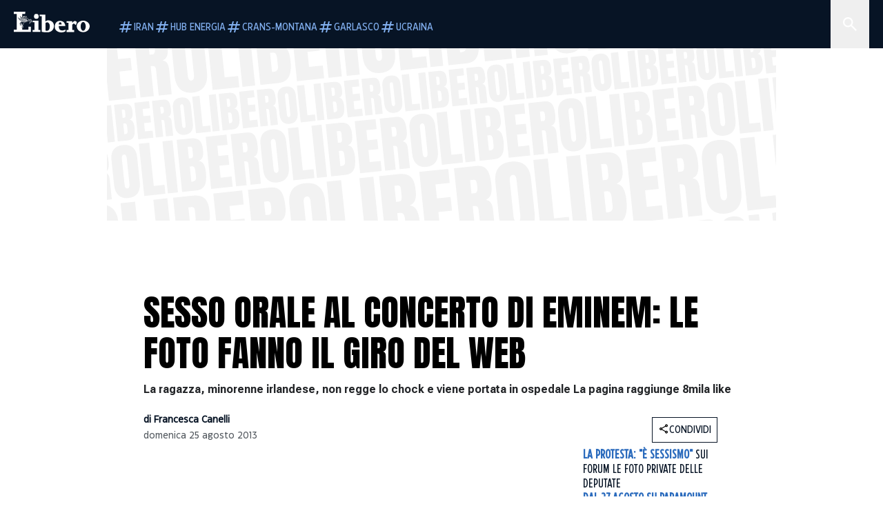

--- FILE ---
content_type: text/html; charset=utf-8
request_url: https://www.liberoquotidiano.it/news/esteri/21004550/sesso-orale-al-concerto-di-eminem--le-foto-fanno-il-giro-del-web-/
body_size: 126289
content:
<!DOCTYPE html><html lang="it" dir="it"><head><meta charSet="utf-8"/><meta name="viewport" content="width=device-width, initial-scale=1"/><link rel="preload" as="image" href="https://sb.scorecardresearch.com/p?c1=2&amp;c2=28139775&amp;cs_fpid=1605266069802_50777152&amp;cs_fpit=c&amp;cs_fpdm=39642313001&amp;cs_fpdt=01&amp;cv=4.0.0&amp;cj=1"/><link rel="preload" as="image" href="https://asset.liberoquotidiano.it//_next/static/media/compresso.bfcde3b4.svg" fetchPriority="high"/><link rel="preload" as="image" href="https://asset.liberoquotidiano.it//_next/static/media/search-white.b9e92e12.svg"/><link rel="preload" as="image" href="https://asset.liberoquotidiano.it//_next/static/media/chevron-down-white.3b86bbe1.svg"/><link rel="preload" as="image" href="https://asset.liberoquotidiano.it//_next/static/media/default.4c2ec6e4.svg" fetchPriority="high"/><link rel="preload" as="image" href="https://asset.liberoquotidiano.it//_next/static/media/facebook-white.af434b8c.svg"/><link rel="preload" as="image" href="https://asset.liberoquotidiano.it//_next/static/media/x-white.a001118c.svg"/><link rel="preload" as="image" href="https://asset.liberoquotidiano.it//_next/static/media/instagram-white.4e240a4d.svg"/><link rel="preload" as="image" href="https://asset.liberoquotidiano.it//_next/static/media/tiktok-white.ab6eadb9.svg"/><link rel="preload" as="image" href="https://asset.liberoquotidiano.it//_next/static/media/whatsapp-white.6ff99fec.svg"/><link rel="preload" as="image" imageSrcSet="https://media.liberoquotidiano.it/RzqVYAN3yw_Mpnrmr-N5Fa2mJVFdhlxNvT48euGZmew/width:256/quality:90/dXBsb2FkL2N1dDEzNzcxNTk0ODcxMTEuanBn.webp 256w, https://media.liberoquotidiano.it/Joby5y0ZY9Br5Ecu8jUzjpb-5B06ImGNGhRkKkjaJlo/width:384/quality:90/dXBsb2FkL2N1dDEzNzcxNTk0ODcxMTEuanBn.webp 384w, https://media.liberoquotidiano.it/X5J9IJfPUoMzB2g8ZJImLloY7AhOdg5JwMI35-NH5XM/width:640/quality:90/dXBsb2FkL2N1dDEzNzcxNTk0ODcxMTEuanBn.webp 640w, https://media.liberoquotidiano.it/PVSZdJJAe14Z67v8a2ctA7-iF6F4h8bUkM3cO_uXNUw/width:750/quality:90/dXBsb2FkL2N1dDEzNzcxNTk0ODcxMTEuanBn.webp 750w, https://media.liberoquotidiano.it/baKsY9k7OWgXjO9fP23XQqwxDmgBW8hpycQ6VfbasIA/width:828/quality:90/dXBsb2FkL2N1dDEzNzcxNTk0ODcxMTEuanBn.webp 828w, https://media.liberoquotidiano.it/nVvWcVXsystbNP6dIBS0UFG8v_7gMGpGzT8CqwHy9wI/width:1080/quality:90/dXBsb2FkL2N1dDEzNzcxNTk0ODcxMTEuanBn.webp 1080w, https://media.liberoquotidiano.it/gkgxBxawnRDxN8u-D3mKQf4gygBOwAEgVVl-oHKDH40/width:1200/quality:90/dXBsb2FkL2N1dDEzNzcxNTk0ODcxMTEuanBn.webp 1200w, https://media.liberoquotidiano.it/plD3OklV3Ul0IqsAneuJ9RO3rRU9m6fc86vaHc9Thnw/width:1920/quality:90/dXBsb2FkL2N1dDEzNzcxNTk0ODcxMTEuanBn.webp 1920w, https://media.liberoquotidiano.it/Vby75QMK7bUxcK1Bs59dBCbGgCBS3AsKZ3coWZLHmMI/width:2048/quality:90/dXBsb2FkL2N1dDEzNzcxNTk0ODcxMTEuanBn.webp 2048w, https://media.liberoquotidiano.it/NZkHweBa7S9S9kaSJOUzqvrU4IsHd4Mkn6A99StDnAs/width:3840/quality:90/dXBsb2FkL2N1dDEzNzcxNTk0ODcxMTEuanBn.webp 3840w" imageSizes="(max-width: 768px) 50vw, (max-width: 1200px) 50vw, 33vw" fetchPriority="high"/><link rel="stylesheet" href="https://asset.liberoquotidiano.it/_next/static/css/ae4f4ecdb70c09d9.css" data-precedence="next"/><link rel="stylesheet" href="https://asset.liberoquotidiano.it/_next/static/css/e75caec51c4b3c22.css" data-precedence="next"/><link rel="stylesheet" href="https://asset.liberoquotidiano.it/_next/static/css/f4820b8c5761e275.css" data-precedence="next"/><link rel="stylesheet" href="https://asset.liberoquotidiano.it/_next/static/css/2345f3420ec14ded.css" data-precedence="next"/><link rel="stylesheet" href="https://asset.liberoquotidiano.it/_next/static/css/2abecabca76aba00.css" data-precedence="next"/><link rel="preload" as="script" fetchPriority="low" href="https://asset.liberoquotidiano.it/_next/static/chunks/webpack-e4e271677483713f.js"/><script src="https://asset.liberoquotidiano.it/_next/static/chunks/fd9d1056-48a4dbaba7c4823d.js" async=""></script><script src="https://asset.liberoquotidiano.it/_next/static/chunks/7023-55d44a0395af2198.js" async=""></script><script src="https://asset.liberoquotidiano.it/_next/static/chunks/main-app-55bbd77d79f9187f.js" async=""></script><script src="https://asset.liberoquotidiano.it/_next/static/chunks/aaea2bcf-45c601d73a123aa1.js" async=""></script><script src="https://asset.liberoquotidiano.it/_next/static/chunks/3600-90d14117b7c6519c.js" async=""></script><script src="https://asset.liberoquotidiano.it/_next/static/chunks/6535-417d720af7027481.js" async=""></script><script src="https://asset.liberoquotidiano.it/_next/static/chunks/9146-79485936757b55ee.js" async=""></script><script src="https://asset.liberoquotidiano.it/_next/static/chunks/3256-65678fbdc1826102.js" async=""></script><script src="https://asset.liberoquotidiano.it/_next/static/chunks/4435-fb098df465e9ab3e.js" async=""></script><script src="https://asset.liberoquotidiano.it/_next/static/chunks/7740-589d078c29bd2fcf.js" async=""></script><script src="https://asset.liberoquotidiano.it/_next/static/chunks/app/(web)/layout-b3bdfef71603bb94.js" async=""></script><script src="https://asset.liberoquotidiano.it/_next/static/chunks/f8e4659f-15e8ec8dd0679ab4.js" async=""></script><script src="https://asset.liberoquotidiano.it/_next/static/chunks/3841-73684c932f00735d.js" async=""></script><script src="https://asset.liberoquotidiano.it/_next/static/chunks/7201-f50917288ca20a62.js" async=""></script><script src="https://asset.liberoquotidiano.it/_next/static/chunks/1394-4adc302cef716877.js" async=""></script><script src="https://asset.liberoquotidiano.it/_next/static/chunks/437-87ba564b599b308c.js" async=""></script><script src="https://asset.liberoquotidiano.it/_next/static/chunks/9356-ccbda818f0894efd.js" async=""></script><script src="https://asset.liberoquotidiano.it/_next/static/chunks/app/(web)/article/%5BcontentType%5D/%5Bcategory%5D/%5Bid%5D/%5Bslug%5D/page-40da2bcb51825148.js" async=""></script><script src="https://asset.liberoquotidiano.it/_next/static/chunks/app/(web)/error-a07cf31ed1af0096.js" async=""></script><script src="https://asset.liberoquotidiano.it/_next/static/chunks/app/(web)/not-found-7803007401e4cd50.js" async=""></script><link rel="preload" href="https://assets.evolutionadv.it/liberoquotidiano_it/liberoquotidiano_it.new.js" as="script"/><link rel="preload" href="https://www.googletagmanager.com/gtag/js?id=G-TQZLS6WGF1" as="script"/><link rel="preload" as="image" href="https://asset.liberoquotidiano.it//_next/static/media/youtube-white.bc12c60a.svg"/><link rel="preload" href="https://platform.twitter.com/widgets.js" as="script"/><link rel="preload" as="image" href="https://asset.liberoquotidiano.it//_next/static/media/chevron-right.aa53c09d.svg"/><link rel="amphtml" href="https://www.liberoquotidiano.it/news/esteri/21004550/sesso-orale-al-concerto-di-eminem--le-foto-fanno-il-giro-del-web-.amp"/><link rel="preload" as="style" href="/_next/static/css/2345f3420ec14ded.css"/><link rel="preload" as="style" href="/_next/static/css/2abecabca76aba00.css"/><link rel="preload" as="style" href="/_next/static/css/ae4f4ecdb70c09d9.css"/><link rel="preload" as="style" href="/_next/static/css/e75caec51c4b3c22.css"/><link rel="preload" as="style" href="/_next/static/css/f4820b8c5761e275.css"/><meta property="fb:app_id" content="3352039294849955"/><meta property="fb:pages" content="188776981163133"/><link rel="preconnect" href="https://asset.liberoquotidiano.it/"/><link rel="preconnect" href="https://fonts.googleapis.com"/><link rel="preconnect" href="https://fonts.gstatic.com" crossorigin="anonymous"/><link rel="preload" href="/styles/homepage.css" as="style"/><title>Sesso orale al concerto di Eminem: le foto fanno il giro del web | Libero Quotidiano.it</title><meta name="description" content="Fan impazziti, concerto sold-out per la tappa del rapper americano Eminem a
Slane Castle, nella contea irlandese di County Meatin di..."/><meta name="keywords" content="eminem, fellatio, sesso orale, foto, ragazza, 17enne"/><meta name="publisher" content="LiberoQuotidiano"/><meta name="robots" content="index, follow, max-video-preview:-1, max-image-preview:large, max-snippet:-1"/><link rel="canonical" href="https://www.liberoquotidiano.it/news/esteri/21004550/sesso-orale-al-concerto-di-eminem--le-foto-fanno-il-giro-del-web-/"/><meta property="og:title" content="Sesso orale al concerto di Eminem: le foto fanno il giro del web | Libero Quotidiano.it"/><meta property="og:description" content="Fan impazziti, concerto sold-out per la tappa del rapper americano Eminem a
Slane Castle, nella contea irlandese di County Meatin di..."/><meta property="og:url" content="https://www.liberoquotidiano.it/news/esteri/21004550/sesso-orale-al-concerto-di-eminem--le-foto-fanno-il-giro-del-web-/"/><meta property="og:site_name" content="Libero Quotidiano"/><meta property="og:locale" content="it-IT"/><meta property="og:image" content="https://img2.liberoquotidiano.it/upload/cut1377159487111.jpg"/><meta property="og:image:width" content="1024"/><meta property="og:image:height" content="603"/><meta name="twitter:card" content="summary"/><meta name="twitter:site" content="@libero_official"/><meta name="twitter:creator" content="@libero_official"/><meta name="twitter:title" content="Sesso orale al concerto di Eminem: le foto fanno il giro del web | Libero Quotidiano.it"/><meta name="twitter:description" content="Fan impazziti, concerto sold-out per la tappa del rapper americano Eminem a
Slane Castle, nella contea irlandese di County Meatin di..."/><meta name="twitter:image" content="https://img2.liberoquotidiano.it/upload/cut1377159487111.jpg"/><meta name="twitter:image:width" content="1024"/><meta name="twitter:image:height" content="603"/><link rel="icon" href="/assets/ico/libero.ico"/><meta name="next-size-adjust"/><style id="critical">*,:after,:before{--tw-border-spacing-x:0;--tw-border-spacing-y:0;--tw-translate-x:0;--tw-translate-y:0;--tw-rotate:0;--tw-skew-x:0;--tw-skew-y:0;--tw-scale-x:1;--tw-scale-y:1;--tw-pan-x: ;--tw-pan-y: ;--tw-pinch-zoom: ;--tw-scroll-snap-strictness:proximity;--tw-gradient-from-position: ;--tw-gradient-via-position: ;--tw-gradient-to-position: ;--tw-ordinal: ;--tw-slashed-zero: ;--tw-numeric-figure: ;--tw-numeric-spacing: ;--tw-numeric-fraction: ;--tw-ring-inset: ;--tw-ring-offset-width:0px;--tw-ring-offset-color:#fff;--tw-ring-color:rgba(43,107,189,.5);--tw-ring-offset-shadow:0 0 #0000;--tw-ring-shadow:0 0 #0000;--tw-shadow:0 0 #0000;--tw-shadow-colored:0 0 #0000;--tw-blur: ;--tw-brightness: ;--tw-contrast: ;--tw-grayscale: ;--tw-hue-rotate: ;--tw-invert: ;--tw-saturate: ;--tw-sepia: ;--tw-drop-shadow: ;--tw-backdrop-blur: ;--tw-backdrop-brightness: ;--tw-backdrop-contrast: ;--tw-backdrop-grayscale: ;--tw-backdrop-hue-rotate: ;--tw-backdrop-invert: ;--tw-backdrop-opacity: ;--tw-backdrop-saturate: ;--tw-backdrop-sepia: ;--tw-contain-size: ;--tw-contain-layout: ;--tw-contain-paint: ;--tw-contain-style: }::backdrop{--tw-border-spacing-x:0;--tw-border-spacing-y:0;--tw-translate-x:0;--tw-translate-y:0;--tw-rotate:0;--tw-skew-x:0;--tw-skew-y:0;--tw-scale-x:1;--tw-scale-y:1;--tw-pan-x: ;--tw-pan-y: ;--tw-pinch-zoom: ;--tw-scroll-snap-strictness:proximity;--tw-gradient-from-position: ;--tw-gradient-via-position: ;--tw-gradient-to-position: ;--tw-ordinal: ;--tw-slashed-zero: ;--tw-numeric-figure: ;--tw-numeric-spacing: ;--tw-numeric-fraction: ;--tw-ring-inset: ;--tw-ring-offset-width:0px;--tw-ring-offset-color:#fff;--tw-ring-color:rgba(43,107,189,.5);--tw-ring-offset-shadow:0 0 #0000;--tw-ring-shadow:0 0 #0000;--tw-shadow:0 0 #0000;--tw-shadow-colored:0 0 #0000;--tw-blur: ;--tw-brightness: ;--tw-contrast: ;--tw-grayscale: ;--tw-hue-rotate: ;--tw-invert: ;--tw-saturate: ;--tw-sepia: ;--tw-drop-shadow: ;--tw-backdrop-blur: ;--tw-backdrop-brightness: ;--tw-backdrop-contrast: ;--tw-backdrop-grayscale: ;--tw-backdrop-hue-rotate: ;--tw-backdrop-invert: ;--tw-backdrop-opacity: ;--tw-backdrop-saturate: ;--tw-backdrop-sepia: ;--tw-contain-size: ;--tw-contain-layout: ;--tw-contain-paint: ;--tw-contain-style: }/*! tailwindcss v3.4.13 | MIT License | https://tailwindcss.com*/*,:after,:before{box-sizing:border-box;border:0 solid}:after,:before{--tw-content:""}:host,html{line-height:1.5;-webkit-text-size-adjust:100%;-moz-tab-size:4;-o-tab-size:4;tab-size:4;font-family:ui-sans-serif,system-ui,sans-serif,Apple Color Emoji,Segoe UI Emoji,Segoe UI Symbol,Noto Color Emoji;font-feature-settings:normal;font-variation-settings:normal;-webkit-tap-highlight-color:transparent}body{margin:0;line-height:inherit}hr{height:0;color:inherit;border-top-width:1px}abbr:where([title]){-webkit-text-decoration:underline dotted;text-decoration:underline dotted}h1,h2,h3,h4,h5,h6{font-size:inherit;font-weight:inherit}a{color:inherit;text-decoration:inherit}b,strong{font-weight:bolder}code,kbd,pre,samp{font-family:ui-monospace,SFMono-Regular,Menlo,Monaco,Consolas,Liberation Mono,Courier New,monospace;font-feature-settings:normal;font-variation-settings:normal;font-size:1em}small{font-size:80%}sub,sup{font-size:75%;line-height:0;position:relative;vertical-align:baseline}sub{bottom:-.25em}sup{top:-.5em}table{text-indent:0;border-color:inherit;border-collapse:collapse}button,input,optgroup,select,textarea{font-family:inherit;font-feature-settings:inherit;font-variation-settings:inherit;font-size:100%;font-weight:inherit;line-height:inherit;letter-spacing:inherit;color:inherit;margin:0;padding:0}button,select{text-transform:none}button,input:where([type=button]),input:where([type=reset]),input:where([type=submit]){-webkit-appearance:button;background-color:transparent;background-image:none}:-moz-focusring{outline:auto}:-moz-ui-invalid{box-shadow:none}progress{vertical-align:baseline}::-webkit-inner-spin-button,::-webkit-outer-spin-button{height:auto}[type=search]{-webkit-appearance:textfield;outline-offset:-2px}::-webkit-search-decoration{-webkit-appearance:none}::-webkit-file-upload-button{-webkit-appearance:button;font:inherit}summary{display:list-item}blockquote,dd,dl,figure,h1,h2,h3,h4,h5,h6,hr,p,pre{margin:0}fieldset{margin:0}fieldset,legend{padding:0}menu,ol,ul{list-style:none;margin:0;padding:0}dialog{padding:0}textarea{resize:vertical}input::-moz-placeholder,textarea::-moz-placeholder{opacity:1;color:#9ca3af}input::placeholder,textarea::placeholder{opacity:1;color:#9ca3af}[role=button],button{cursor:pointer}:disabled{cursor:default}audio,canvas,embed,iframe,img,object,svg,video{display:block;vertical-align:middle}img,video{max-width:100%;height:auto}[hidden]{display:none}:root,[data-theme]{color:hsl(var(--nextui-foreground));background-color:hsl(var(--nextui-background))}input[type=number]::-webkit-inner-spin-button,input[type=number]::-webkit-outer-spin-button{-webkit-appearance:none;margin:0}.\!container{width:100%!important}.container{width:100%}@media (min-width:568px){.\!container{max-width:568px!important}.container{max-width:568px}}@media (min-width:768px){.\!container{max-width:768px!important}.container{max-width:768px}}@media (min-width:950px){.\!container{max-width:950px!important}.container{max-width:950px}}@media (min-width:1290px){.\!container{max-width:1290px!important}.container{max-width:1290px}}@media (min-width:1550px){.\!container{max-width:1550px!important}.container{max-width:1550px}}.sr-only{position:absolute;width:1px;height:1px;padding:0;margin:-1px;overflow:hidden;clip:rect(0,0,0,0);white-space:nowrap;border-width:0}.pointer-events-none{pointer-events:none}.invisible{visibility:hidden}.static{position:static}.\!fixed{position:fixed!important}.fixed{position:fixed}.absolute{position:absolute}.relative{position:relative}.sticky{position:sticky}.inset-0{inset:0}.inset-x-0{left:0;right:0}.bottom-0{bottom:0}.bottom-full{bottom:100%}.left-0{left:0}.left-0\.5{left:4px}.left-1\.5{left:12px}.left-1\/2{left:50%}.left-full{left:100%}.right-0{right:0}.right-2{right:16px}.right-3{right:24px}.top-0{top:0}.top-0\.5{top:4px}.top-1\.5{top:12px}.top-1\/2{top:50%}.top-2{top:16px}.top-3{top:24px}.top-6{top:48px}.top-\[-16px\]{top:-16px}.top-\[-21px\]{top:-21px}.top-\[-2px\]{top:-2px}.top-\[50\%\]{top:50%}.top-\[70px\]{top:70px}.top-full{top:100%}.z-0{z-index:0}.z-10{z-index:10}.z-20{z-index:20}.z-30{z-index:30}.z-50{z-index:50}.z-\[100\]{z-index:100}.m-0{margin:0}.m-auto{margin:auto}.mx-auto{margin-left:auto;margin-right:auto}.-mb-4{margin-bottom:-32px}.-mt-2{margin-top:-16px}.ml-0\.5{margin-left:4px}.ml-1{margin-left:8px}.ml-2{margin-left:16px}.ml-\[-16px\]{margin-left:-16px}.mt-2{margin-top:16px}.mt-3{margin-top:24px}.mt-6{margin-top:48px}.mt-\[70px\]{margin-top:70px}.\!box-border{box-sizing:border-box!important}.box-border{box-sizing:border-box}.line-clamp-1{-webkit-line-clamp:1}.line-clamp-1,.line-clamp-2{overflow:hidden;display:-webkit-box;-webkit-box-orient:vertical}.line-clamp-2{-webkit-line-clamp:2}.line-clamp-3{overflow:hidden;display:-webkit-box;-webkit-box-orient:vertical;-webkit-line-clamp:3}.\!block{display:block!important}.block{display:block}.\!inline-block{display:inline-block!important}.inline-block{display:inline-block}.\!inline{display:inline!important}.inline{display:inline}.flex{display:flex}.inline-flex{display:inline-flex}.table{display:table}.grid{display:grid}.contents{display:contents}.\!hidden{display:none!important}.hidden{display:none}.aspect-\[16\/9\]{aspect-ratio:16/9}.aspect-\[3\/1\]{aspect-ratio:3/1}.aspect-\[4\/3\]{aspect-ratio:4/3}.aspect-\[5\/2\]{aspect-ratio:5/2}.aspect-\[9\/16\]{aspect-ratio:9/16}.\!h-\[125px\]{height:125px!important}.\!h-\[280px\]{height:280px!important}.\!h-\[28px\]{height:28px!important}.\!h-auto{height:auto!important}.\!h-fit{height:-moz-fit-content!important;height:fit-content!important}.h-2{height:16px}.h-3{height:24px}.h-4{height:32px}.h-45{height:360px}.h-6{height:48px}.h-8{height:64px}.h-\[140px\]{height:140px}.h-\[324px\]{height:324px}.h-\[500px\]{height:500px}.h-\[50px\]{height:50px}.h-\[70px\]{height:70px}.h-fit{height:-moz-fit-content;height:fit-content}.h-full{height:100%}.h-screen{height:100vh}.max-h-0{max-height:0}.max-h-35{max-height:280px}.max-h-\[10000px\]{max-height:10000px}.\!min-h-\[30px\]{min-height:30px!important}.\!min-h-\[32px\]{min-height:32px!important}.\!min-h-fit{min-height:-moz-fit-content!important;min-height:fit-content!important}.\!min-h-max{min-height:-moz-max-content!important;min-height:max-content!important}.min-h-\[100px\]{min-height:100px}.min-h-\[112px\]{min-height:112px}.min-h-\[250px\]{min-height:250px}.min-h-\[31px\]{min-height:31px}.min-h-\[600px\]{min-height:600px}.min-h-\[90px\]{min-height:90px}.\!w-\[28px\]{width:28px!important}.\!w-\[300px\]{width:300px!important}.\!w-\[388px\]{width:388px!important}.\!w-\[auto\]{width:auto!important}.\!w-full{width:100%!important}.w-0{width:0}.w-2{width:16px}.w-2\/3{width:66.666667%}.w-3{width:24px}.w-4{width:32px}.w-70{width:560px}.w-\[100\%\]{width:100%}.w-\[168px\]{width:168px}.w-\[20\%\]{width:20%}.w-\[200px\]{width:200px}.w-\[30\%\]{width:30%}.w-\[300px\]{width:300px}.w-\[320px\]{width:320px}.w-\[360px\]{width:360px}.w-\[40\%\]{width:40%}.w-\[45\%\]{width:45%}.w-\[50\%\]{width:50%}.w-\[500px\]{width:500px}.w-\[55\%\]{width:55%}.w-\[700px\]{width:700px}.w-\[728px\]{width:728px}.w-\[88px\]{width:88px}.w-\[970px\]{width:970px}.w-auto{width:auto}.w-fit{width:-moz-fit-content;width:fit-content}.w-full{width:100%}.w-screen{width:100vw}.\!min-w-\[110px\]{min-width:110px!important}.\!min-w-fit{min-width:-moz-fit-content!important;min-width:fit-content!important}.\!min-w-max{min-width:-moz-max-content!important;min-width:max-content!important}.min-w-0{min-width:0}.min-w-\[30px\]{min-width:30px}.min-w-max{min-width:-moz-max-content;min-width:max-content}.\!max-w-\[1440px\]{max-width:1440px!important}.\!max-w-\[1920px\]{max-width:1920px!important}.max-w-\[174px\]{max-width:174px}.max-w-\[388px\]{max-width:388px}.max-w-\[496px\]{max-width:496px}.flex-1{flex:1 1 0%}.flex-shrink,.shrink{flex-shrink:1}.shrink-0{flex-shrink:0}.\!grow-0{flex-grow:0!important}.grow{flex-grow:1}.basis-full{flex-basis:100%}.-translate-x-1\/2{--tw-translate-x:-50%}.-translate-x-1\/2,.-translate-y-1\/2{transform:translate(var(--tw-translate-x),var(--tw-translate-y)) rotate(var(--tw-rotate)) skewX(var(--tw-skew-x)) skewY(var(--tw-skew-y)) scaleX(var(--tw-scale-x)) scaleY(var(--tw-scale-y))}.-translate-y-1\/2{--tw-translate-y:-50%}.scale-100{--tw-scale-x:1;--tw-scale-y:1}.scale-100,.scale-95{transform:translate(var(--tw-translate-x),var(--tw-translate-y)) rotate(var(--tw-rotate)) skewX(var(--tw-skew-x)) skewY(var(--tw-skew-y)) scaleX(var(--tw-scale-x)) scaleY(var(--tw-scale-y))}.scale-95{--tw-scale-x:.95;--tw-scale-y:.95}.transform{transform:translate(var(--tw-translate-x),var(--tw-translate-y)) rotate(var(--tw-rotate)) skewX(var(--tw-skew-x)) skewY(var(--tw-skew-y)) scaleX(var(--tw-scale-x)) scaleY(var(--tw-scale-y))}.cursor-\[inherit\]{cursor:inherit}.cursor-not-allowed{cursor:not-allowed}.cursor-pointer{cursor:pointer}.snap-x{scroll-snap-type:x var(--tw-scroll-snap-strictness)}.snap-mandatory{--tw-scroll-snap-strictness:mandatory}.snap-start{scroll-snap-align:start}.scroll-mt-10{scroll-margin-top:80px}.columns-1{-moz-columns:1;column-count:1}.grid-cols-1{grid-template-columns:repeat(1,minmax(0,1fr))}.grid-cols-2{grid-template-columns:repeat(2,minmax(0,1fr))}.flex-row{flex-direction:row}.\!flex-col{flex-direction:column!important}.flex-col{flex-direction:column}.\!flex-col-reverse{flex-direction:column-reverse!important}.flex-wrap{flex-wrap:wrap}.items-start{align-items:flex-start}.items-center{align-items:center}.items-baseline{align-items:baseline}.justify-center{justify-content:center}.justify-between{justify-content:space-between}.justify-around{justify-content:space-around}.\!gap-2{gap:16px!important}.gap-0\.5{gap:4px}.gap-1{gap:8px}.gap-1\.5{gap:12px}.gap-2{gap:16px}.gap-3{gap:24px}.gap-4{gap:32px}.gap-5{gap:40px}.gap-6{gap:48px}.gap-x-1{-moz-column-gap:8px;column-gap:8px}.self-start{align-self:flex-start}.self-center{align-self:center}.overflow-auto{overflow:auto}.overflow-hidden{overflow:hidden}.overflow-x-auto{overflow-x:auto}.overflow-y-auto{overflow-y:auto}.overflow-x-scroll{overflow-x:scroll}.scroll-smooth{scroll-behavior:smooth}.truncate{overflow:hidden;white-space:nowrap}.text-ellipsis,.truncate{text-overflow:ellipsis}.whitespace-nowrap{white-space:nowrap}.break-words{overflow-wrap:break-word}.rounded-12{border-radius:12px}.rounded-32{border-radius:32px}.rounded-4{border-radius:4px}.rounded-56{border-radius:56px}.rounded-8{border-radius:8px}.rounded-\[50\%\]{border-radius:50%}.rounded-full{border-radius:9999px}.rounded-none{border-radius:0}.border,.border-1{border-width:1px}.border-small{border-width:var(--nextui-border-width-small)}.border-y{border-top-width:1px}.border-b,.border-b-1,.border-y{border-bottom-width:1px}.border-b-2{border-bottom-width:2px}.border-l{border-left-width:1px}.border-r{border-right-width:1px}.border-t,.border-t-1{border-top-width:1px}.border-solid{border-style:solid}.border-\[\#A8A8A8\]{--tw-border-opacity:1;border-color:rgb(168 168 168/var(--tw-border-opacity))}.border-blue-50{--tw-border-opacity:1;border-color:rgb(242 249 255/var(--tw-border-opacity))}.border-blue-900{--tw-border-opacity:1;border-color:rgb(7 20 37/var(--tw-border-opacity))}.border-grey-100{--tw-border-opacity:1;border-color:rgb(233 234 236/var(--tw-border-opacity))}.border-grey-1000{--tw-border-opacity:1;border-color:rgb(0 0 0/var(--tw-border-opacity))}.border-grey-300{--tw-border-opacity:1;border-color:rgb(212 214 217/var(--tw-border-opacity))}.border-grey-400{--tw-border-opacity:1;border-color:rgb(152 157 165/var(--tw-border-opacity))}.border-teal-400{--tw-border-opacity:1;border-color:rgb(84 185 206/var(--tw-border-opacity))}.border-transparent{border-color:transparent}.border-y-grey-0{--tw-border-opacity:1;border-top-color:rgb(255 255 255/var(--tw-border-opacity));border-bottom-color:rgb(255 255 255/var(--tw-border-opacity))}.border-y-grey-300{--tw-border-opacity:1;border-top-color:rgb(212 214 217/var(--tw-border-opacity));border-bottom-color:rgb(212 214 217/var(--tw-border-opacity))}.border-b-grey-0{--tw-border-opacity:1;border-bottom-color:rgb(255 255 255/var(--tw-border-opacity))}.border-b-grey-300{--tw-border-opacity:1;border-bottom-color:rgb(212 214 217/var(--tw-border-opacity))}.border-l-grey-400{--tw-border-opacity:1;border-left-color:rgb(152 157 165/var(--tw-border-opacity))}.border-r-grey-400{--tw-border-opacity:1;border-right-color:rgb(152 157 165/var(--tw-border-opacity))}.border-t-blue-900{--tw-border-opacity:1;border-top-color:rgb(7 20 37/var(--tw-border-opacity))}.border-t-blue-950{--tw-border-opacity:1;border-top-color:rgb(3 6 13/var(--tw-border-opacity))}.border-t-grey-0{--tw-border-opacity:1;border-top-color:rgb(255 255 255/var(--tw-border-opacity))}.border-t-grey-300{--tw-border-opacity:1;border-top-color:rgb(212 214 217/var(--tw-border-opacity))}.border-t-grey-400{--tw-border-opacity:1;border-top-color:rgb(152 157 165/var(--tw-border-opacity))}.\!bg-blue-100{--tw-bg-opacity:1!important;background-color:rgb(215 234 255/var(--tw-bg-opacity))!important}.\!bg-grey-0{--tw-bg-opacity:1!important;background-color:rgb(255 255 255/var(--tw-bg-opacity))!important}.\!bg-transparent{background-color:transparent!important}.bg-\[\#ffc005\]{--tw-bg-opacity:1;background-color:rgb(255 192 5/var(--tw-bg-opacity))}.bg-amber-100{--tw-bg-opacity:1;background-color:rgb(239 206 196/var(--tw-bg-opacity))}.bg-amber-200{--tw-bg-opacity:1;background-color:rgb(222 155 133/var(--tw-bg-opacity))}.bg-amber-300{--tw-bg-opacity:1;background-color:rgb(209 108 77/var(--tw-bg-opacity))}.bg-amber-400{--tw-bg-opacity:1;background-color:rgb(170 72 43/var(--tw-bg-opacity))}.bg-amber-50{--tw-bg-opacity:1;background-color:rgb(247 231 225/var(--tw-bg-opacity))}.bg-amber-500{--tw-bg-opacity:1;background-color:rgb(111 47 27/var(--tw-bg-opacity))}.bg-amber-600{--tw-bg-opacity:1;background-color:rgb(89 37 22/var(--tw-bg-opacity))}.bg-amber-700{--tw-bg-opacity:1;background-color:rgb(68 29 16/var(--tw-bg-opacity))}.bg-amber-800{--tw-bg-opacity:1;background-color:rgb(44 19 10/var(--tw-bg-opacity))}.bg-amber-900{--tw-bg-opacity:1;background-color:rgb(24 10 5/var(--tw-bg-opacity))}.bg-amber-950{--tw-bg-opacity:1;background-color:rgb(12 5 2/var(--tw-bg-opacity))}.bg-blue-100{--tw-bg-opacity:1;background-color:rgb(215 234 255/var(--tw-bg-opacity))}.bg-blue-200{--tw-bg-opacity:1;background-color:rgb(176 208 252/var(--tw-bg-opacity))}.bg-blue-300{--tw-bg-opacity:1;background-color:rgb(130 176 240/var(--tw-bg-opacity))}.bg-blue-400{--tw-bg-opacity:1;background-color:rgb(77 135 213/var(--tw-bg-opacity))}.bg-blue-50{--tw-bg-opacity:1;background-color:rgb(242 249 255/var(--tw-bg-opacity))}.bg-blue-500{--tw-bg-opacity:1;background-color:rgb(43 107 189/var(--tw-bg-opacity))}.bg-blue-600{--tw-bg-opacity:1;background-color:rgb(21 81 154/var(--tw-bg-opacity))}.bg-blue-700{--tw-bg-opacity:1;background-color:rgb(13 57 111/var(--tw-bg-opacity))}.bg-blue-800{--tw-bg-opacity:1;background-color:rgb(9 41 82/var(--tw-bg-opacity))}.bg-blue-900{--tw-bg-opacity:1;background-color:rgb(7 20 37/var(--tw-bg-opacity))}.bg-blue-950{--tw-bg-opacity:1;background-color:rgb(3 6 13/var(--tw-bg-opacity))}.bg-green-100{--tw-bg-opacity:1;background-color:rgb(198 228 200/var(--tw-bg-opacity))}.bg-green-200{--tw-bg-opacity:1;background-color:rgb(153 205 158/var(--tw-bg-opacity))}.bg-green-300{--tw-bg-opacity:1;background-color:rgb(103 183 113/var(--tw-bg-opacity))}.bg-green-400{--tw-bg-opacity:1;background-color:rgb(44 159 70/var(--tw-bg-opacity))}.bg-green-50{--tw-bg-opacity:1;background-color:rgb(238 253 239/var(--tw-bg-opacity))}.bg-green-500{--tw-bg-opacity:1;background-color:rgb(0 133 32/var(--tw-bg-opacity))}.bg-green-600{--tw-bg-opacity:1;background-color:rgb(0 103 15/var(--tw-bg-opacity))}.bg-green-700{--tw-bg-opacity:1;background-color:rgb(0 74 7/var(--tw-bg-opacity))}.bg-green-800{--tw-bg-opacity:1;background-color:rgb(0 46 6/var(--tw-bg-opacity))}.bg-green-900{--tw-bg-opacity:1;background-color:rgb(0 21 3/var(--tw-bg-opacity))}.bg-green-950{--tw-bg-opacity:1;background-color:rgb(0 3 0/var(--tw-bg-opacity))}.bg-grey-0{--tw-bg-opacity:1;background-color:rgb(255 255 255/var(--tw-bg-opacity))}.bg-grey-100{--tw-bg-opacity:1;background-color:rgb(233 234 236/var(--tw-bg-opacity))}.bg-grey-1000{--tw-bg-opacity:1;background-color:rgb(0 0 0/var(--tw-bg-opacity))}.bg-grey-300{--tw-bg-opacity:1;background-color:rgb(212 214 217/var(--tw-bg-opacity))}.bg-grey-400{--tw-bg-opacity:1;background-color:rgb(152 157 165/var(--tw-bg-opacity))}.bg-grey-50{--tw-bg-opacity:1;background-color:rgb(244 245 246/var(--tw-bg-opacity))}.bg-grey-500{--tw-bg-opacity:1;background-color:rgb(108 115 124/var(--tw-bg-opacity))}.bg-grey-600{--tw-bg-opacity:1;background-color:rgb(95 101 109/var(--tw-bg-opacity))}.bg-grey-700{--tw-bg-opacity:1;background-color:rgb(83 89 95/var(--tw-bg-opacity))}.bg-grey-800{--tw-bg-opacity:1;background-color:rgb(72 76 81/var(--tw-bg-opacity))}.bg-grey-900{--tw-bg-opacity:1;background-color:rgb(46 48 52/var(--tw-bg-opacity))}.bg-grey-950{--tw-bg-opacity:1;background-color:rgb(36 38 41/var(--tw-bg-opacity))}.bg-primary-800{--tw-bg-opacity:1;background-color:hsl(var(--nextui-primary-800)/var(--nextui-primary-800-opacity,var(--tw-bg-opacity)))}.bg-red-100{--tw-bg-opacity:1;background-color:rgb(250 207 202/var(--tw-bg-opacity))}.bg-red-200{--tw-bg-opacity:1;background-color:rgb(240 169 160/var(--tw-bg-opacity))}.bg-red-300{--tw-bg-opacity:1;background-color:rgb(230 128 118/var(--tw-bg-opacity))}.bg-red-400{--tw-bg-opacity:1;background-color:rgb(214 87 78/var(--tw-bg-opacity))}.bg-red-50{--tw-bg-opacity:1;background-color:rgb(255 244 242/var(--tw-bg-opacity))}.bg-red-500{--tw-bg-opacity:1;background-color:rgb(188 50 46/var(--tw-bg-opacity))}.bg-red-600{--tw-bg-opacity:1;background-color:rgb(152 25 25/var(--tw-bg-opacity))}.bg-red-700{--tw-bg-opacity:1;background-color:rgb(110 17 16/var(--tw-bg-opacity))}.bg-red-800{--tw-bg-opacity:1;background-color:rgb(69 13 11/var(--tw-bg-opacity))}.bg-red-900{--tw-bg-opacity:1;background-color:rgb(33 5 4/var(--tw-bg-opacity))}.bg-red-950{--tw-bg-opacity:1;background-color:rgb(5 1 0/var(--tw-bg-opacity))}.bg-teal-100{--tw-bg-opacity:1;background-color:rgb(193 245 253/var(--tw-bg-opacity))}.bg-teal-200{--tw-bg-opacity:1;background-color:rgb(143 237 252/var(--tw-bg-opacity))}.bg-teal-300{--tw-bg-opacity:1;background-color:rgb(110 230 252/var(--tw-bg-opacity))}.bg-teal-400{--tw-bg-opacity:1;background-color:rgb(84 185 206/var(--tw-bg-opacity))}.bg-teal-50{--tw-bg-opacity:1;background-color:rgb(225 250 254/var(--tw-bg-opacity))}.bg-teal-500{--tw-bg-opacity:1;background-color:rgb(53 121 134/var(--tw-bg-opacity))}.bg-teal-600{--tw-bg-opacity:1;background-color:rgb(40 94 105/var(--tw-bg-opacity))}.bg-teal-700{--tw-bg-opacity:1;background-color:rgb(28 72 81/var(--tw-bg-opacity))}.bg-teal-800{--tw-bg-opacity:1;background-color:rgb(17 49 55/var(--tw-bg-opacity))}.bg-teal-900{--tw-bg-opacity:1;background-color:rgb(5 22 25/var(--tw-bg-opacity))}.bg-teal-950{--tw-bg-opacity:1;background-color:rgb(3 14 15/var(--tw-bg-opacity))}.bg-transparent{background-color:transparent}.bg-yellow-100{--tw-bg-opacity:1;background-color:rgb(245 232 204/var(--tw-bg-opacity))}.bg-yellow-200{--tw-bg-opacity:1;background-color:rgb(236 209 155/var(--tw-bg-opacity))}.bg-yellow-300{--tw-bg-opacity:1;background-color:rgb(226 186 107/var(--tw-bg-opacity))}.bg-yellow-400{--tw-bg-opacity:1;background-color:rgb(216 164 68/var(--tw-bg-opacity))}.bg-yellow-50{--tw-bg-opacity:1;background-color:rgb(250 243 230/var(--tw-bg-opacity))}.bg-yellow-500{--tw-bg-opacity:1;background-color:rgb(174 129 50/var(--tw-bg-opacity))}.bg-yellow-600{--tw-bg-opacity:1;background-color:rgb(137 102 39/var(--tw-bg-opacity))}.bg-yellow-700{--tw-bg-opacity:1;background-color:rgb(103 76 28/var(--tw-bg-opacity))}.bg-yellow-800{--tw-bg-opacity:1;background-color:rgb(69 51 18/var(--tw-bg-opacity))}.bg-yellow-900{--tw-bg-opacity:1;background-color:rgb(34 25 8/var(--tw-bg-opacity))}.bg-yellow-950{--tw-bg-opacity:1;background-color:rgb(17 13 3/var(--tw-bg-opacity))}.bg-opacity-70{--tw-bg-opacity:0.7}.bg-opacity-80{--tw-bg-opacity:0.8}.bg-gradient-to-b{background-image:linear-gradient(to bottom,var(--tw-gradient-stops))}.from-\[rgba\(7\2c 20\2c 37\2c 0\)\]{--tw-gradient-from:rgba(7,20,37,0) var(--tw-gradient-from-position);--tw-gradient-to:rgba(7,20,37,0) var(--tw-gradient-to-position);--tw-gradient-stops:var(--tw-gradient-from),var(--tw-gradient-to)}.via-\[rgba\(7\2c 20\2c 37\2c 0\)\]{--tw-gradient-to:rgba(7,20,37,0) var(--tw-gradient-to-position);--tw-gradient-stops:var(--tw-gradient-from),rgba(7,20,37,0) var(--tw-gradient-via-position),var(--tw-gradient-to)}.to-\[rgba\(7\2c 20\2c 37\2c 0\.95\)\]{--tw-gradient-to:rgba(7,20,37,.95) var(--tw-gradient-to-position)}.to-50\%{--tw-gradient-to-position:50%}.to-75\%{--tw-gradient-to-position:75%}.\!decoration-clone{-webkit-box-decoration-break:clone!important;box-decoration-break:clone!important}.box-decoration-clone{-webkit-box-decoration-break:clone;box-decoration-break:clone}.\!fill-blue-200{fill:#b0d0fc!important}.\!fill-blue-800{fill:#092952!important}.fill-blue-100{fill:#d7eaff}.fill-blue-300{fill:#82b0f0}.fill-blue-50{fill:#f2f9ff}.fill-blue-500{fill:#2b6bbd}.fill-blue-700{fill:#0d396f}.fill-blue-900{fill:#071425}.fill-blue-950{fill:#03060d}.fill-green-500{fill:#008520}.fill-grey-0{fill:#fff}.fill-grey-1000{fill:#000}.fill-grey-700{fill:#53595f}.fill-red-500{fill:#bc322e}.object-cover{-o-object-fit:cover;object-fit:cover}.object-center{-o-object-position:center;object-position:center}.object-top{-o-object-position:top;object-position:top}.\!p-0{padding:0!important}.p-0{padding:0}.p-0\.5{padding:4px}.p-1{padding:8px}.p-1\.5{padding:12px}.p-10{padding:80px}.p-2{padding:16px}.p-3{padding:24px}.p-4{padding:32px}.p-5{padding:40px}.p-6{padding:48px}.p-8{padding:64px}.px-0{padding-left:0;padding-right:0}.px-0\.5{padding-left:4px;padding-right:4px}.px-1{padding-left:8px;padding-right:8px}.px-1\.5{padding-left:12px;padding-right:12px}.px-2{padding-left:16px;padding-right:16px}.px-4{padding-left:32px;padding-right:32px}.py-0{padding-top:0;padding-bottom:0}.py-0\.5{padding-top:4px;padding-bottom:4px}.py-1{padding-top:8px;padding-bottom:8px}.py-1\.5{padding-top:12px;padding-bottom:12px}.py-2{padding-top:16px;padding-bottom:16px}.py-3{padding-top:24px;padding-bottom:24px}.py-4{padding-top:32px;padding-bottom:32px}.py-9{padding-top:72px;padding-bottom:72px}.py-\[14px\]{padding-top:14px;padding-bottom:14px}.py-\[19px\]{padding-top:19px;padding-bottom:19px}.\!pb-1{padding-bottom:8px!important}.\!pl-0{padding-left:0!important}.\!pr-0{padding-right:0!important}.\!pt-0{padding-top:0!important}.pb-0{padding-bottom:0}.pb-0\.5{padding-bottom:4px}.pb-1{padding-bottom:8px}.pb-2{padding-bottom:16px}.pb-3{padding-bottom:24px}.pb-4{padding-bottom:32px}.pb-6{padding-bottom:48px}.pb-\[177\.78\%\]{padding-bottom:177.78%}.pb-\[2px\]{padding-bottom:2px}.pb-\[33\.33\%\]{padding-bottom:33.33%}.pb-\[56\.25\%\]{padding-bottom:56.25%}.pl-2{padding-left:16px}.pl-\[4px\]{padding-left:4px}.pr-0{padding-right:0}.pr-1{padding-right:8px}.pr-1\.5{padding-right:12px}.pr-2{padding-right:16px}.pr-4{padding-right:32px}.pr-\[4px\]{padding-right:4px}.pt-1{padding-top:8px}.pt-2{padding-top:16px}.pt-3{padding-top:24px}.pt-4{padding-top:32px}.pt-6{padding-top:48px}.pt-\[2px\]{padding-top:2px}.pt-\[48px\]{padding-top:48px}.pt-\[4px\]{padding-top:4px}.pt-\[75\%\]{padding-top:75%}.text-left{text-align:left}.text-center{text-align:center}.align-middle{vertical-align:middle}.font-anton{font-family:var(--font-anton),Impact,sans-serif}.font-eastman-var{font-family:var(--font-eastman-var)}.font-roboto-flex{font-family:var(--font-roboto-flex)}.\!text-\[14px\]{font-size:14px!important}.\!text-\[16px\]{font-size:16px!important}.\!text-\[18px\]{font-size:18px!important}.\!text-\[20px\]{font-size:20px!important}.\!text-\[30px\]{font-size:30px!important}.\!text-\[44px\]{font-size:44px!important}.\!text-\[61px\]{font-size:61px!important}.\!text-body-m-bold-mobile{font-size:14px!important;line-height:140%!important;font-weight:700!important}.\!text-display-s-desktop{font-size:52px!important;line-height:115%!important;font-weight:400!important}.text-\[14px\]{font-size:14px}.text-\[16px\]{font-size:16px}.text-\[20px\]{font-size:20px}.text-\[24px\]{font-size:24px}.text-\[58px\]{font-size:58px}.text-body-l-bold-mobile{font-size:16px;line-height:140%;font-weight:700}.text-body-l-regular-mobile{font-size:20px;line-height:140%;font-weight:400}.text-body-m-bold-mobile{font-size:14px;line-height:140%;font-weight:700}.text-body-m-regular-mobile{font-size:14px;line-height:140%;font-weight:400}.text-body-s-bold-mobile{font-size:12px;line-height:140%;font-weight:700}.text-body-s-regular-mobile{font-size:12px;line-height:140%;font-weight:400}.text-body-xl-bold-mobile{font-size:20px;line-height:140%;font-weight:700}.text-body-xl-regular-mobile{font-size:20px;line-height:140%;font-weight:400}.text-body-xs-bold-mobile{font-size:10px;line-height:140%;font-weight:700}.text-button-l{font-size:20px}.text-button-l,.text-button-m{line-height:120%;font-weight:450}.text-button-m{font-size:18px}.text-button-s{font-size:16px}.text-button-s,.text-button-xs{line-height:120%;font-weight:450}.text-button-xs{font-size:14px}.text-caption-m-bold-mobile{font-size:14px;line-height:140%;letter-spacing:.4%;font-weight:650}.text-caption-m-regular-mobile{font-size:14px;line-height:140%;letter-spacing:.4%;font-weight:450}.text-caption-s-bold-mobile{font-size:12px;line-height:140%;letter-spacing:.4%;font-weight:650}.text-caption-s-regular-mobile{font-size:12px;line-height:140%;letter-spacing:.4%;font-weight:350}.text-caption-xs-bold-mobile{font-size:12px;line-height:140%;letter-spacing:.4%;font-weight:650}.text-caption-xs-regular-desktop{font-size:12px;line-height:140%;letter-spacing:.4%;font-weight:350}.text-display-l-mobile{font-size:58px;line-height:110%;font-weight:400}.text-display-m-mobile{font-size:44px;line-height:110%;font-weight:400}.text-display-s-mobile{font-size:30px;line-height:110%;font-weight:400}.text-display-xl-mobile{font-size:72px;line-height:110%;font-weight:400}.text-heading-l-bold-mobile{font-size:26px;line-height:120%;font-weight:650}.text-heading-l-regular-mobile{font-size:26px;line-height:120%;font-weight:400}.text-heading-m-bold-mobile{font-size:16px;line-height:120%;font-weight:650}.text-heading-m-regular-mobile{font-size:16px;line-height:120%;font-weight:400}.text-heading-s-bold-mobile{font-size:14px;line-height:120%;font-weight:650}.text-heading-s-regular-mobile{font-size:14px;line-height:120%;font-weight:400}.text-label-l-mobile{font-size:18px}.text-label-l-mobile,.text-label-m-mobile{line-height:120%;letter-spacing:.4%;font-weight:550}.text-label-m-mobile{font-size:16px}.text-label-s-mobile{font-size:14px}.text-label-s-mobile,.text-label-xs-mobile{line-height:120%;letter-spacing:.4%;font-weight:550}.text-label-xs-mobile{font-size:12px}.text-quote-m-mobile{font-size:24px;line-height:120%;font-weight:530}.font-\[600\]{font-weight:600}.font-bold{font-weight:700}.uppercase{text-transform:uppercase}.capitalize{text-transform:capitalize}.\!leading-\[140\%\]{line-height:140%!important}.\!leading-\[45px\]{line-height:45px!important}.\!leading-none{line-height:1!important}.leading-\[24px\]{line-height:24px}.\!text-blue-300{--tw-text-opacity:1!important;color:rgb(130 176 240/var(--tw-text-opacity))!important}.\!text-blue-500{--tw-text-opacity:1!important;color:rgb(43 107 189/var(--tw-text-opacity))!important}.\!text-blue-900{--tw-text-opacity:1!important;color:rgb(7 20 37/var(--tw-text-opacity))!important}.\!text-grey-0{--tw-text-opacity:1!important;color:rgb(255 255 255/var(--tw-text-opacity))!important}.\!text-grey-700{--tw-text-opacity:1!important;color:rgb(83 89 95/var(--tw-text-opacity))!important}.text-amber-500{--tw-text-opacity:1;color:rgb(111 47 27/var(--tw-text-opacity))}.text-blue-100{--tw-text-opacity:1;color:rgb(215 234 255/var(--tw-text-opacity))}.text-blue-200{--tw-text-opacity:1;color:rgb(176 208 252/var(--tw-text-opacity))}.text-blue-300{--tw-text-opacity:1;color:rgb(130 176 240/var(--tw-text-opacity))}.text-blue-50{--tw-text-opacity:1;color:rgb(242 249 255/var(--tw-text-opacity))}.text-blue-500{--tw-text-opacity:1;color:rgb(43 107 189/var(--tw-text-opacity))}.text-blue-800{--tw-text-opacity:1;color:rgb(9 41 82/var(--tw-text-opacity))}.text-blue-900{--tw-text-opacity:1;color:rgb(7 20 37/var(--tw-text-opacity))}.text-blue-950{--tw-text-opacity:1;color:rgb(3 6 13/var(--tw-text-opacity))}.text-green-500{--tw-text-opacity:1;color:rgb(0 133 32/var(--tw-text-opacity))}.text-grey-0{--tw-text-opacity:1;color:rgb(255 255 255/var(--tw-text-opacity))}.text-grey-1000{--tw-text-opacity:1;color:rgb(0 0 0/var(--tw-text-opacity))}.text-grey-50{--tw-text-opacity:1;color:rgb(244 245 246/var(--tw-text-opacity))}.text-grey-700{--tw-text-opacity:1;color:rgb(83 89 95/var(--tw-text-opacity))}.text-grey-800{--tw-text-opacity:1;color:rgb(72 76 81/var(--tw-text-opacity))}.text-grey-950{--tw-text-opacity:1;color:rgb(36 38 41/var(--tw-text-opacity))}.text-red-500{--tw-text-opacity:1;color:rgb(188 50 46/var(--tw-text-opacity))}.text-red-700{--tw-text-opacity:1;color:rgb(110 17 16/var(--tw-text-opacity))}.underline{text-decoration-line:underline}.\!decoration-blue-500{text-decoration-color:#2b6bbd!important}.decoration-blue-500{text-decoration-color:#2b6bbd}.decoration-blue-950{text-decoration-color:#03060d}.decoration-1{text-decoration-thickness:1px}.decoration-2{text-decoration-thickness:2px}.underline-offset-2{text-underline-offset:2px}.underline-offset-4{text-underline-offset:4px}.opacity-0{opacity:0}.opacity-100{opacity:1}.opacity-50{opacity:.5}.opacity-70{opacity:.7}.opacity-80{opacity:.8}.mix-blend-multiply{mix-blend-mode:multiply}.shadow-lg{--tw-shadow:0px 4px 16px 0px rgba(46,48,52,.25);--tw-shadow-colored:0px 4px 16px 0px var(--tw-shadow-color)}.shadow-lg,.shadow-md{box-shadow:var(--tw-ring-offset-shadow,0 0 #0000),var(--tw-ring-shadow,0 0 #0000),var(--tw-shadow)}.shadow-md{--tw-shadow:0px 4px 8px 0px rgba(46,48,52,.25);--tw-shadow-colored:0px 4px 8px 0px var(--tw-shadow-color)}.shadow-sm{--tw-shadow:0px 4px 4px 0px rgba(46,48,52,.25);--tw-shadow-colored:0px 4px 4px 0px var(--tw-shadow-color);box-shadow:var(--tw-ring-offset-shadow,0 0 #0000),var(--tw-ring-shadow,0 0 #0000),var(--tw-shadow)}.\!outline-none{outline:2px solid transparent!important;outline-offset:2px!important}.outline-none{outline:2px solid transparent;outline-offset:2px}.outline-2{outline-width:2px}.outline-offset-4{outline-offset:4px}.outline-offset-8{outline-offset:8px}.outline-blue-800{outline-color:#092952}.blur{--tw-blur:blur(8px)}.blur,.filter{filter:var(--tw-blur) var(--tw-brightness) var(--tw-contrast) var(--tw-grayscale) var(--tw-hue-rotate) var(--tw-invert) var(--tw-saturate) var(--tw-sepia) var(--tw-drop-shadow)}.transition{transition-property:color,background-color,border-color,text-decoration-color,fill,stroke,opacity,box-shadow,transform,filter,-webkit-backdrop-filter;transition-property:color,background-color,border-color,text-decoration-color,fill,stroke,opacity,box-shadow,transform,filter,backdrop-filter;transition-property:color,background-color,border-color,text-decoration-color,fill,stroke,opacity,box-shadow,transform,filter,backdrop-filter,-webkit-backdrop-filter;transition-timing-function:cubic-bezier(.4,0,.2,1);transition-duration:.25s}.transition-all{transition-property:all;transition-timing-function:cubic-bezier(.4,0,.2,1);transition-duration:.25s}.transition-opacity{transition-property:opacity;transition-timing-function:cubic-bezier(.4,0,.2,1);transition-duration:.25s}.delay-100{transition-delay:.1s}.duration-0{transition-duration:0ms}.duration-100{transition-duration:.1s}.duration-200{transition-duration:.2s}.duration-300{transition-duration:.3s}.duration-700{transition-duration:.7s}.ease-in{transition-timing-function:cubic-bezier(.4,0,1,1)}.ease-in-out{transition-timing-function:cubic-bezier(.4,0,.2,1)}.ease-out{transition-timing-function:cubic-bezier(0,0,.2,1)}.light,:root,[data-theme=light]{color-scheme:light;--nextui-background:0 0% 100%;--nextui-foreground:210 6.74% 34.9%;--nextui-divider:0 0% 6.67%;--nextui-divider-opacity:0.15;--nextui-focus:212.01999999999998 100% 46.67%;--nextui-overlay:0 0% 0%;--nextui-content1:0 0% 100%;--nextui-content1-foreground:201.81999999999994 24.44% 8.82%;--nextui-content2:240 4.76% 95.88%;--nextui-content2-foreground:240 3.7% 15.88%;--nextui-content3:240 5.88% 90%;--nextui-content3-foreground:240 5.26% 26.08%;--nextui-content4:240 4.88% 83.92%;--nextui-content4-foreground:240 5.2% 33.92%;--nextui-default-50:0 0% 98.04%;--nextui-default-100:240 4.76% 95.88%;--nextui-default-200:240 5.88% 90%;--nextui-default-300:240 4.88% 83.92%;--nextui-default-400:240 5.03% 64.9%;--nextui-default-500:240 3.83% 46.08%;--nextui-default-600:240 5.2% 33.92%;--nextui-default-700:240 5.26% 26.08%;--nextui-default-800:240 3.7% 15.88%;--nextui-default-900:240 5.88% 10%;--nextui-default-foreground:0 0% 0%;--nextui-default:240 4.88% 83.92%;--nextui-primary-50:212.5 92.31% 94.9%;--nextui-primary-100:211.84000000000003 92.45% 89.61%;--nextui-primary-200:211.84000000000003 92.45% 79.22%;--nextui-primary-300:212.24 92.45% 68.82%;--nextui-primary-400:212.14 92.45% 58.43%;--nextui-primary-500:212.01999999999998 100% 46.67%;--nextui-primary-600:212.14 100% 38.43%;--nextui-primary-700:212.24 100% 28.82%;--nextui-primary-800:211.84000000000003 100% 19.22%;--nextui-primary-900:211.84000000000003 100% 9.61%;--nextui-primary-foreground:0 0% 100%;--nextui-primary:212.01999999999998 100% 46.67%;--nextui-secondary-50:270 61.54% 94.9%;--nextui-secondary-100:270 59.26% 89.41%;--nextui-secondary-200:270 59.26% 78.82%;--nextui-secondary-300:270 59.26% 68.24%;--nextui-secondary-400:270 59.26% 57.65%;--nextui-secondary-500:270 66.67% 47.06%;--nextui-secondary-600:270 66.67% 37.65%;--nextui-secondary-700:270 66.67% 28.24%;--nextui-secondary-800:270 66.67% 18.82%;--nextui-secondary-900:270 66.67% 9.41%;--nextui-secondary-foreground:0 0% 100%;--nextui-secondary:270 66.67% 47.06%;--nextui-success:134.44 100% 26.08%;--nextui-warning:1.6899999999999977 60.68% 45.88%;--nextui-danger:38.23000000000002 55.36% 43.92%;--nextui-divider-weight:1px;--nextui-disabled-opacity:.5;--nextui-font-size-tiny:0.75rem;--nextui-font-size-small:0.875rem;--nextui-font-size-medium:1rem;--nextui-font-size-large:1.125rem;--nextui-line-height-tiny:1rem;--nextui-line-height-small:1.25rem;--nextui-line-height-medium:1.5rem;--nextui-line-height-large:1.75rem;--nextui-radius-small:8px;--nextui-radius-medium:12px;--nextui-radius-large:14px;--nextui-border-width-small:1px;--nextui-border-width-medium:2px;--nextui-border-width-large:3px;--nextui-box-shadow-small:0px 0px 5px 0px rgba(0,0,0,.02),0px 2px 10px 0px rgba(0,0,0,.06),0px 0px 1px 0px rgba(0,0,0,.3);--nextui-box-shadow-medium:0px 0px 15px 0px rgba(0,0,0,.03),0px 2px 30px 0px rgba(0,0,0,.08),0px 0px 1px 0px rgba(0,0,0,.3);--nextui-box-shadow-large:0px 0px 30px 0px rgba(0,0,0,.04),0px 30px 60px 0px rgba(0,0,0,.12),0px 0px 1px 0px rgba(0,0,0,.3);--nextui-hover-opacity:.8}.dark,[data-theme=dark]{color-scheme:dark;--nextui-background:0 0% 0%;--nextui-foreground-50:240 5.88% 10%;--nextui-foreground-100:240 3.7% 15.88%;--nextui-foreground-200:240 5.26% 26.08%;--nextui-foreground-300:240 5.2% 33.92%;--nextui-foreground-400:240 3.83% 46.08%;--nextui-foreground-500:240 5.03% 64.9%;--nextui-foreground-600:240 4.88% 83.92%;--nextui-foreground-700:240 5.88% 90%;--nextui-foreground-800:240 4.76% 95.88%;--nextui-foreground-900:0 0% 98.04%;--nextui-foreground:210 5.56% 92.94%;--nextui-focus:212.01999999999998 100% 46.67%;--nextui-overlay:0 0% 0%;--nextui-divider:0 0% 100%;--nextui-divider-opacity:0.15;--nextui-content1:240 5.88% 10%;--nextui-content1-foreground:0 0% 98.04%;--nextui-content2:240 3.7% 15.88%;--nextui-content2-foreground:240 4.76% 95.88%;--nextui-content3:240 5.26% 26.08%;--nextui-content3-foreground:240 5.88% 90%;--nextui-content4:240 5.2% 33.92%;--nextui-content4-foreground:240 4.88% 83.92%;--nextui-default-50:240 5.88% 10%;--nextui-default-100:240 3.7% 15.88%;--nextui-default-200:240 5.26% 26.08%;--nextui-default-300:240 5.2% 33.92%;--nextui-default-400:240 3.83% 46.08%;--nextui-default-500:240 5.03% 64.9%;--nextui-default-600:240 4.88% 83.92%;--nextui-default-700:240 5.88% 90%;--nextui-default-800:240 4.76% 95.88%;--nextui-default-900:0 0% 98.04%;--nextui-default-foreground:0 0% 100%;--nextui-default:240 5.26% 26.08%;--nextui-primary-50:211.84000000000003 100% 9.61%;--nextui-primary-100:211.84000000000003 100% 19.22%;--nextui-primary-200:212.24 100% 28.82%;--nextui-primary-300:212.14 100% 38.43%;--nextui-primary-400:212.01999999999998 100% 46.67%;--nextui-primary-500:212.14 92.45% 58.43%;--nextui-primary-600:212.24 92.45% 68.82%;--nextui-primary-700:211.84000000000003 92.45% 79.22%;--nextui-primary-800:211.84000000000003 92.45% 89.61%;--nextui-primary-900:212.5 92.31% 94.9%;--nextui-primary-foreground:0 0% 100%;--nextui-primary:212.01999999999998 100% 46.67%;--nextui-secondary-50:270 66.67% 9.41%;--nextui-secondary-100:270 66.67% 18.82%;--nextui-secondary-200:270 66.67% 28.24%;--nextui-secondary-300:270 66.67% 37.65%;--nextui-secondary-400:270 66.67% 47.06%;--nextui-secondary-500:270 59.26% 57.65%;--nextui-secondary-600:270 59.26% 68.24%;--nextui-secondary-700:270 59.26% 78.82%;--nextui-secondary-800:270 59.26% 89.41%;--nextui-secondary-900:270 61.54% 94.9%;--nextui-secondary-foreground:0 0% 100%;--nextui-secondary:270 59.26% 57.65%;--nextui-success-50:145.71000000000004 77.78% 8.82%;--nextui-success-100:146.2 79.78% 17.45%;--nextui-success-200:145.78999999999996 79.26% 26.47%;--nextui-success-300:146.01 79.89% 35.1%;--nextui-success-400:145.96000000000004 79.46% 43.92%;--nextui-success-500:146.01 62.45% 55.1%;--nextui-success-600:145.78999999999996 62.57% 66.47%;--nextui-success-700:146.2 61.74% 77.45%;--nextui-success-800:145.71000000000004 61.4% 88.82%;--nextui-success-900:146.66999999999996 64.29% 94.51%;--nextui-success-foreground:0 0% 0%;--nextui-success:145.96000000000004 79.46% 43.92%;--nextui-warning-50:37.139999999999986 75% 10.98%;--nextui-warning-100:37.139999999999986 75% 21.96%;--nextui-warning-200:36.95999999999998 73.96% 33.14%;--nextui-warning-300:37.00999999999999 74.22% 44.12%;--nextui-warning-400:37.02999999999997 91.27% 55.1%;--nextui-warning-500:37.00999999999999 91.26% 64.12%;--nextui-warning-600:36.95999999999998 91.24% 73.14%;--nextui-warning-700:37.139999999999986 91.3% 81.96%;--nextui-warning-800:37.139999999999986 91.3% 90.98%;--nextui-warning-900:54.55000000000001 91.67% 95.29%;--nextui-warning-foreground:0 0% 0%;--nextui-warning:37.02999999999997 91.27% 55.1%;--nextui-danger-50:340 84.91% 10.39%;--nextui-danger-100:339.3299999999999 86.54% 20.39%;--nextui-danger-200:339.11 85.99% 30.78%;--nextui-danger-300:339 86.54% 40.78%;--nextui-danger-400:339.20000000000005 90.36% 51.18%;--nextui-danger-500:339 90% 60.78%;--nextui-danger-600:339.11 90.6% 70.78%;--nextui-danger-700:339.3299999999999 90% 80.39%;--nextui-danger-800:340 91.84% 90.39%;--nextui-danger-900:339.13 92% 95.1%;--nextui-danger-foreground:0 0% 100%;--nextui-danger:339.20000000000005 90.36% 51.18%;--nextui-divider-weight:1px;--nextui-disabled-opacity:.5;--nextui-font-size-tiny:0.75rem;--nextui-font-size-small:0.875rem;--nextui-font-size-medium:1rem;--nextui-font-size-large:1.125rem;--nextui-line-height-tiny:1rem;--nextui-line-height-small:1.25rem;--nextui-line-height-medium:1.5rem;--nextui-line-height-large:1.75rem;--nextui-radius-small:8px;--nextui-radius-medium:12px;--nextui-radius-large:14px;--nextui-border-width-small:1px;--nextui-border-width-medium:2px;--nextui-border-width-large:3px;--nextui-box-shadow-small:0px 0px 5px 0px rgba(0,0,0,.05),0px 2px 10px 0px rgba(0,0,0,.2),inset 0px 0px 1px 0px hsla(0,0%,100%,.15);--nextui-box-shadow-medium:0px 0px 15px 0px rgba(0,0,0,.06),0px 2px 30px 0px rgba(0,0,0,.22),inset 0px 0px 1px 0px hsla(0,0%,100%,.15);--nextui-box-shadow-large:0px 0px 30px 0px rgba(0,0,0,.07),0px 30px 60px 0px rgba(0,0,0,.26),inset 0px 0px 1px 0px hsla(0,0%,100%,.15);--nextui-hover-opacity:.9}.scrollbar-hide{-ms-overflow-style:none;scrollbar-width:none}.scrollbar-hide::-webkit-scrollbar{display:none}.\[grid-template-columns\:repeat\(auto-fit\2c minmax\(150px\2c 1fr\)\)\]{grid-template-columns:repeat(auto-fit,minmax(150px,1fr))}*{margin:0;padding:0;box-sizing:border-box}:root{--drop-color:#ff4b24}.tag-label{position:relative}.tag-label:before{content:"—";position:absolute;left:-16px;color:var(--drop-color)}.input-range-arrow::-webkit-inner-spin-button,.input-range-arrow::-webkit-outer-spin-button{-webkit-appearance:none;margin:0}.input-range-arrow{-webkit-appearance:textfield;appearance:textfield;-moz-appearance:textfield}.slick-track{display:flex}@media (prefers-color-scheme:dark){body{-webkit-font-smoothing:antialiased;-moz-osx-font-smoothing:grayscale}}.scrollbar-hide::-webkit-scrollbar{display:none}.kCoverBlockToolPanel.kpm3-be_toolPanel img,.kCoverHeadlineToolPanel.kpm3-be_toolPanel img{display:inline}.ge_be_block,.ge_be_zone{min-height:50px}@media (min-width:992px){#evoATF{display:flex;justify-content:center;align-items:center;text-align:center}.gptslot-optiscroll.intesto,div:has(>.evo-intext){min-height:300px}}@media (max-width:991px){#evoBoxBottom1,#evoBoxBottom2{min-height:250px;margin:0 auto}#evoBoxBottom3,#evoBoxBottom4{min-height:600px;margin:0 auto}}.scrollbar-hidden{scrollbar-width:none;-ms-overflow-style:none}.scrollbar-hidden::-webkit-scrollbar{display:none}*{-webkit-font-smoothing:antialiased;font-synthesis:none!important}.lb-adv-bg{background-image:url(/assets/adv/970x250.svg);background-repeat:no-repeat;background-position:0 0;background-size:100% auto}.lb-adv-bg.lb-adv-md{background-image:url(/assets/adv/700x700.svg)}.lb-adv-bg.lb-adv-sm{background-image:url(/assets/adv/300x600.svg)}.placeholder\:font-eastman-var::-moz-placeholder{font-family:var(--font-eastman-var)}.placeholder\:font-eastman-var::placeholder{font-family:var(--font-eastman-var)}.placeholder\:uppercase::-moz-placeholder{text-transform:uppercase}.placeholder\:uppercase::placeholder{text-transform:uppercase}.placeholder\:text-grey-0::-moz-placeholder{--tw-text-opacity:1;color:rgb(255 255 255/var(--tw-text-opacity))}.placeholder\:text-grey-0::placeholder{--tw-text-opacity:1;color:rgb(255 255 255/var(--tw-text-opacity))}.before\:bg-grey-100:before{content:var(--tw-content);--tw-bg-opacity:1;background-color:rgb(233 234 236/var(--tw-bg-opacity))}.first\:border-transparent:first-child{border-color:transparent}.hover\:cursor-pointer:hover{cursor:pointer}.hover\:border-blue-100:hover{--tw-border-opacity:1;border-color:rgb(215 234 255/var(--tw-border-opacity))}.hover\:border-blue-700:hover{--tw-border-opacity:1;border-color:rgb(13 57 111/var(--tw-border-opacity))}.hover\:bg-blue-100:hover{--tw-bg-opacity:1;background-color:rgb(215 234 255/var(--tw-bg-opacity))}.hover\:bg-blue-700:hover{--tw-bg-opacity:1;background-color:rgb(13 57 111/var(--tw-bg-opacity))}.hover\:bg-grey-100:hover{--tw-bg-opacity:1;background-color:rgb(233 234 236/var(--tw-bg-opacity))}.hover\:fill-blue-100:hover{fill:#d7eaff}.hover\:fill-blue-700:hover{fill:#0d396f}.hover\:fill-blue-800:hover{fill:#092952}.hover\:text-blue-100:hover{--tw-text-opacity:1;color:rgb(215 234 255/var(--tw-text-opacity))}.hover\:text-blue-300:hover{--tw-text-opacity:1;color:rgb(130 176 240/var(--tw-text-opacity))}.hover\:text-blue-700:hover{--tw-text-opacity:1;color:rgb(13 57 111/var(--tw-text-opacity))}.hover\:text-blue-800:hover{--tw-text-opacity:1;color:rgb(9 41 82/var(--tw-text-opacity))}.hover\:underline:hover{text-decoration-line:underline}.hover\:underline-offset-2:hover{text-underline-offset:2px}.focus\:bg-blue-100:focus{--tw-bg-opacity:1;background-color:rgb(215 234 255/var(--tw-bg-opacity))}.focus\:text-blue-800:focus{--tw-text-opacity:1;color:rgb(9 41 82/var(--tw-text-opacity))}.focus\:outline:focus{outline-style:solid}.focus\:placeholder\:text-blue-800:focus::-moz-placeholder{--tw-text-opacity:1;color:rgb(9 41 82/var(--tw-text-opacity))}.focus\:placeholder\:text-blue-800:focus::placeholder{--tw-text-opacity:1;color:rgb(9 41 82/var(--tw-text-opacity))}.focus-visible\:border-2:focus-visible{border-width:2px}.focus-visible\:border-grey-0:focus-visible{--tw-border-opacity:1;border-color:rgb(255 255 255/var(--tw-border-opacity))}.focus-visible\:outline:focus-visible{outline-style:solid}.focus-visible\:outline-1:focus-visible{outline-width:1px}.focus-visible\:outline-\[1\.5px\]:focus-visible{outline-width:1.5px}.focus-visible\:-outline-offset-2:focus-visible{outline-offset:-2px}.focus-visible\:outline-offset-0:focus-visible{outline-offset:0}.focus-visible\:outline-offset-2:focus-visible{outline-offset:2px}.focus-visible\:outline-blue-100:focus-visible{outline-color:#d7eaff}.focus-visible\:outline-blue-50:focus-visible{outline-color:#f2f9ff}.focus-visible\:outline-blue-800:focus-visible{outline-color:#092952}.focus-visible\:outline-blue-900:focus-visible{outline-color:#071425}.disabled\:border-blue-300:disabled{--tw-border-opacity:1;border-color:rgb(130 176 240/var(--tw-border-opacity))}.disabled\:border-blue-600:disabled{--tw-border-opacity:1;border-color:rgb(21 81 154/var(--tw-border-opacity))}.disabled\:bg-blue-300:disabled{--tw-bg-opacity:1;background-color:rgb(130 176 240/var(--tw-bg-opacity))}.disabled\:bg-blue-600:disabled{--tw-bg-opacity:1;background-color:rgb(21 81 154/var(--tw-bg-opacity))}.disabled\:bg-transparent:disabled{background-color:transparent}.disabled\:fill-blue-300:disabled{fill:#82b0f0}.disabled\:fill-blue-600:disabled{fill:#15519a}.disabled\:text-blue-300:disabled{--tw-text-opacity:1;color:rgb(130 176 240/var(--tw-text-opacity))}.disabled\:text-blue-600:disabled{--tw-text-opacity:1;color:rgb(21 81 154/var(--tw-text-opacity))}.disabled\:no-underline:disabled{text-decoration-line:none}.disabled\:decoration-2:disabled{text-decoration-thickness:2px}.focus-visible\:disabled\:outline-none:disabled:focus-visible{outline:2px solid transparent;outline-offset:2px}.group:hover .group-hover\:from-\[rgba\(9\2c 41\2c 82\2c 0\)\]{--tw-gradient-from:rgba(9,41,82,0) var(--tw-gradient-from-position);--tw-gradient-to:rgba(9,41,82,0) var(--tw-gradient-to-position);--tw-gradient-stops:var(--tw-gradient-from),var(--tw-gradient-to)}.group:hover .group-hover\:via-\[rgba\(9\2c 41\2c 82\2c 0\)\]{--tw-gradient-to:rgba(9,41,82,0) var(--tw-gradient-to-position);--tw-gradient-stops:var(--tw-gradient-from),rgba(9,41,82,0) var(--tw-gradient-via-position),var(--tw-gradient-to)}.group:hover .group-hover\:to-\[\#092952\]{--tw-gradient-to:#092952 var(--tw-gradient-to-position)}.group:hover .group-hover\:to-50\%{--tw-gradient-to-position:50%}.group:hover .group-hover\:to-75\%{--tw-gradient-to-position:75%}.group:hover .group-hover\:fill-blue-100{fill:#d7eaff}.group:hover .group-hover\:text-blue-100{--tw-text-opacity:1;color:rgb(215 234 255/var(--tw-text-opacity))}.group:hover .group-hover\:text-blue-500{--tw-text-opacity:1;color:rgb(43 107 189/var(--tw-text-opacity))}.group:hover .group-hover\:text-blue-700{--tw-text-opacity:1;color:rgb(13 57 111/var(--tw-text-opacity))}.group:hover .group-hover\:text-blue-800{--tw-text-opacity:1;color:rgb(9 41 82/var(--tw-text-opacity))}.group:hover .group-hover\:underline{text-decoration-line:underline}.group:focus .group-focus\:text-blue-800{--tw-text-opacity:1;color:rgb(9 41 82/var(--tw-text-opacity))}.group:focus .group-focus\:underline{text-decoration-line:underline}@media (min-width:568px){.xs\:top-\[70px\]{top:70px}.xs\:ml-\[11px\]{margin-left:11px}.xs\:h-\[396px\]{height:396px}.xs\:h-\[70px\]{height:70px}.xs\:w-1\/2{width:50%}.xs\:w-4{width:32px}.xs\:w-\[202px\]{width:202px}.xs\:p-4{padding:32px}.xs\:py-3{padding-top:24px;padding-bottom:24px}.xs\:py-\[19px\]{padding-top:19px;padding-bottom:19px}.xs\:pr-3{padding-right:24px}.xs\:text-button-m{font-size:18px;line-height:120%;font-weight:450}}@media (min-width:768px){.sm\:relative{position:relative}.sm\:mx-auto{margin-left:auto;margin-right:auto}.sm\:my-10{margin-top:80px;margin-bottom:80px}.sm\:block{display:block}.sm\:\!flex{display:flex!important}.sm\:\!hidden{display:none!important}.sm\:hidden{display:none}.sm\:\!aspect-\[2\/3\]{aspect-ratio:2/3!important}.sm\:\!aspect-\[3\/1\]{aspect-ratio:3/1!important}.sm\:\!aspect-\[4\/3\]{aspect-ratio:4/3!important}.sm\:h-auto{height:auto}.sm\:max-h-\[calc\(100vh-160px\)\]{max-height:calc(100vh - 160px)}.sm\:w-1\/2{width:50%}.sm\:w-6{width:48px}.sm\:w-fit{width:-moz-fit-content;width:fit-content}.sm\:\!min-w-\[70\%\]{min-width:70%!important}.sm\:max-w-\[288px\]{max-width:288px}.sm\:max-w-\[696px\]{max-width:696px}.sm\:max-w-\[800px\]{max-width:800px}.sm\:grid-cols-2{grid-template-columns:repeat(2,minmax(0,1fr))}.sm\:\!flex-row{flex-direction:row!important}.sm\:justify-start{justify-content:flex-start}.sm\:justify-end{justify-content:flex-end}.sm\:justify-between{justify-content:space-between}.sm\:gap-2{gap:16px}.sm\:gap-5{gap:40px}.sm\:p-6{padding:48px}.sm\:px-0{padding-left:0;padding-right:0}.sm\:px-3{padding-left:24px;padding-right:24px}.sm\:px-\[20px\]{padding-left:20px;padding-right:20px}.sm\:\!pb-\[33\.33\%\]{padding-bottom:33.33%!important}.sm\:\!pb-\[99\.667\%\]{padding-bottom:99.667%!important}.sm\:pb-3{padding-bottom:24px}.sm\:pb-4{padding-bottom:32px}.sm\:pb-6{padding-bottom:48px}.sm\:pr-2{padding-right:16px}.sm\:pr-4{padding-right:32px}.sm\:pt-0{padding-top:0}.sm\:pt-\[70px\]{padding-top:70px}.sm\:\!text-\[45px\]{font-size:45px!important}.sm\:\!text-\[70px\]{font-size:70px!important}.sm\:\!text-body-s-bold-mobile{font-size:12px!important;line-height:140%!important;font-weight:700!important}.sm\:underline-offset-4{text-underline-offset:4px}}@media (min-width:950px){.md\:relative{position:relative}.md\:-mt-4{margin-top:-32px}.md\:h-5{height:40px}.md\:h-\[470px\]{height:470px}.md\:h-\[85px\]{height:85px}.md\:max-h-\[130px\]{max-height:130px}.md\:max-h-\[550px\]{max-height:550px}.md\:max-h-\[72vh\]{max-height:72vh}.md\:w-1\/2{width:50%}.md\:w-5{width:40px}.md\:w-75{width:600px}.md\:w-\[152px\]{width:152px}.md\:w-\[250px\]{width:250px}.md\:w-\[55\%\]{width:55%}.md\:w-\[90vw\]{width:90vw}.md\:min-w-\[224px\]{min-width:224px}.md\:min-w-\[300px\]{min-width:300px}.md\:max-w-\[224px\]{max-width:224px}.md\:max-w-\[276px\]{max-width:276px}.md\:max-w-\[300px\]{max-width:300px}.md\:max-w-\[370px\]{max-width:370px}.md\:max-w-\[928px\]{max-width:928px}.md\:flex-none{flex:none}.md\:columns-2{-moz-columns:2;column-count:2}.md\:grid-cols-2{grid-template-columns:repeat(2,minmax(0,1fr))}.md\:grid-cols-4{grid-template-columns:repeat(4,minmax(0,1fr))}.md\:grid-rows-2{grid-template-rows:repeat(2,minmax(0,1fr))}.md\:\!flex-row{flex-direction:row!important}.md\:flex-row{flex-direction:row}.md\:flex-nowrap{flex-wrap:nowrap}.md\:\!gap-0{gap:0!important}.md\:\!gap-3{gap:24px!important}.md\:gap-2{gap:16px}.md\:gap-3{gap:24px}.md\:gap-4{gap:32px}.md\:border-l{border-left-width:1px}.md\:border-r{border-right-width:1px}.md\:border-t-0{border-top-width:0}.md\:border-t-1{border-top-width:1px}.md\:border-l-blue-900{--tw-border-opacity:1;border-left-color:rgb(7 20 37/var(--tw-border-opacity))}.md\:border-r-grey-0{--tw-border-opacity:1;border-right-color:rgb(255 255 255/var(--tw-border-opacity))}.md\:border-r-grey-400{--tw-border-opacity:1;border-right-color:rgb(152 157 165/var(--tw-border-opacity))}.md\:\!bg-transparent{background-color:transparent!important}.md\:p-0{padding:0}.md\:p-2{padding:16px}.md\:px-0{padding-left:0;padding-right:0}.md\:px-4{padding-left:32px;padding-right:32px}.md\:py-3{padding-top:24px;padding-bottom:24px}.md\:\!pb-0{padding-bottom:0!important}.md\:pb-0{padding-bottom:0}.md\:pb-10{padding-bottom:80px}.md\:pb-3{padding-bottom:24px}.md\:pl-0{padding-left:0}.md\:pl-4{padding-left:32px}.md\:pr-4{padding-right:32px}.md\:pt-1{padding-top:8px}.md\:font-anton{font-family:var(--font-anton),Impact,sans-serif}.md\:\!text-\[45px\]{font-size:45px!important}.md\:\!text-\[70px\]{font-size:70px!important}.md\:\!text-body-m-bold-desktop{font-size:16px!important;line-height:140%!important;font-weight:700!important}.md\:\!text-body-m-bold-mobile{font-size:14px!important;line-height:140%!important;font-weight:700!important}.md\:\!text-caption-m-bold-desktop{font-size:16px!important;line-height:140%!important;letter-spacing:.4%!important;font-weight:650!important}.md\:\!text-caption-m-regular-desktop{font-size:16px!important;line-height:140%!important;letter-spacing:.056px!important;font-weight:450!important}.md\:\!text-caption-s-bold-desktop{font-weight:650!important}.md\:\!text-caption-s-bold-desktop,.md\:\!text-caption-s-regular-desktop{font-size:14px!important;line-height:140%!important;letter-spacing:.4%!important}.md\:\!text-caption-s-regular-desktop{font-weight:350!important}.md\:\!text-caption-xs-bold-desktop{font-size:12px!important;line-height:140%!important;letter-spacing:.4%!important;font-weight:650!important}.md\:\!text-display-s-desktop{font-size:52px!important;line-height:115%!important;font-weight:400!important}.md\:text-\[85px\]{font-size:85px}.md\:text-body-l-bold-desktop{font-size:20px;line-height:140%;font-weight:700}.md\:text-body-l-regular-desktop{font-size:20px;line-height:140%;font-weight:400}.md\:text-body-m-regular-desktop{font-size:16px;line-height:140%;font-weight:400}.md\:text-body-s-bold-desktop{font-size:14px;line-height:140%;font-weight:700}.md\:text-body-s-regular-desktop{font-size:14px;line-height:140%;font-weight:400}.md\:text-body-xl-bold-desktop{font-size:24px;line-height:140%;font-weight:700}.md\:text-body-xl-regular-desktop{font-size:24px;line-height:140%;font-weight:400}.md\:text-body-xs-bold-desktop{font-size:12px;line-height:140%;font-weight:700}.md\:text-heading-l-bold-desktop{font-size:32px;line-height:120%;font-weight:650}.md\:text-heading-l-regular-desktop{font-size:32px;line-height:120%;font-weight:400}.md\:text-heading-m-bold-desktop{font-size:22px;line-height:120%;font-weight:650}.md\:text-heading-m-regular-desktop{font-size:22px;line-height:120%;font-weight:400}.md\:text-heading-s-bold-desktop{font-size:18px;line-height:120%;font-weight:650}.md\:text-heading-s-regular-desktop{font-size:18px;line-height:120%;font-weight:400}.md\:text-label-l-desktop{font-size:20px}.md\:text-label-l-desktop,.md\:text-label-m-desktop{line-height:120%;letter-spacing:.4%;font-weight:550}.md\:text-label-m-desktop{font-size:18px}.md\:text-label-s-desktop{font-size:16px}.md\:text-label-s-desktop,.md\:text-label-xs-desktop{line-height:120%;letter-spacing:.4%;font-weight:550}.md\:text-label-xs-desktop{font-size:14px}.md\:text-quote-m-desktop{font-size:32px;line-height:120%;font-weight:530}}@media (min-width:1290px){.lg\:mt-0{margin-top:0}.lg\:block{display:block}.lg\:\!flex{display:flex!important}.lg\:hidden{display:none}.lg\:w-10{width:80px}.lg\:w-2\/3{width:66.666667%}.lg\:w-\[300px\]{width:300px}.lg\:w-\[450px\]{width:450px}.lg\:w-\[47\.5\%\]{width:47.5%}.lg\:min-w-\[300px\]{min-width:300px}.lg\:max-w-\[1100px\]{max-width:1100px}.lg\:max-w-\[285px\]{max-width:285px}.lg\:max-w-\[300px\]{max-width:300px}.lg\:\!flex-row{flex-direction:row!important}.lg\:\!flex-col{flex-direction:column!important}.lg\:\!gap-0{gap:0!important}.lg\:\!gap-2{gap:16px!important}.lg\:gap-0{gap:0}.lg\:gap-8{gap:64px}.lg\:border-b-1{border-bottom-width:1px}.lg\:border-t-0{border-top-width:0}.lg\:pr-0{padding-right:0}.lg\:pr-4{padding-right:32px}.lg\:\!text-\[49px\]{font-size:49px!important}.lg\:\!text-body-s-bold-desktop{font-size:14px!important;line-height:140%!important;font-weight:700!important}.lg\:text-\[90px\]{font-size:90px}.lg\:text-display-s-desktop{font-size:52px;line-height:115%;font-weight:400}.lg\:text-heading-m-regular-desktop{font-size:22px;line-height:120%;font-weight:400}.lg\:\!leading-\[70px\]{line-height:70px!important}}@media (min-width:1550px){.xl\:text-display-l-desktop{font-size:100px;line-height:110%;font-weight:400}.xl\:text-display-m-desktop{font-size:80px;line-height:110%;font-weight:400}.xl\:text-display-xl-desktop{font-size:120px;line-height:110%;font-weight:400}}.\[\&\>\:first-child\]\:pr-0\.5>:first-child{padding-right:4px}.\[\&\>\:first-child\]\:pr-1>:first-child{padding-right:8px}</style><script>(self.__next_s=self.__next_s||[]).push(["https://assets.evolutionadv.it/liberoquotidiano_it/liberoquotidiano_it.new.js",{"data-cfasync":"false","id":"adv-assets-script"}])</script><script src="https://asset.liberoquotidiano.it/_next/static/chunks/polyfills-78c92fac7aa8fdd8.js" noModule=""></script></head><body class="__variable_3c97a9 __variable_bf3c79 __variable_7970c0 flex flex-col justify-between"><noscript><iframe src="https://www.googletagmanager.com/ns.html?id=GTM-P8M2LC6T" height="0" width="0" class="hidden invisible"></iframe></noscript><div data-overlay-container="true"><header class="w-screen bg-blue-900 z-20 !fixed top-0" style="box-sizing:border-box;min-width:0;min-height:0;display:flex;flex-direction:row;flex-wrap:nowrap;flex:0 1 auto;align-items:center"><div class="h-6 xs:h-[70px] px-2 sm:px-[20px] lg:pr-0 w-full relative justify-between" style="box-sizing:border-box;min-width:0;min-height:0;display:flex;flex-direction:row;flex-wrap:nowrap;flex:0 1 auto;align-items:center"><div style="box-sizing:border-box;min-width:0;min-height:0;display:flex;flex-direction:row;flex-wrap:nowrap;flex:0 1 auto;align-items:flex-end"><a aria-label="Vai alla homepage" href="https://www.liberoquotidiano.it"><div><div class="min-w-[30px] min-h-[31px]" style="box-sizing:border-box;min-width:0;min-height:0;display:flex;flex-direction:row;flex-wrap:nowrap"><img fetchPriority="high" loading="eager" class="fill-grey-0" width="30px" height="31px" src="https://asset.liberoquotidiano.it//_next/static/media/compresso.bfcde3b4.svg" alt="Libero logo"/></div></div></a><div style="box-sizing:border-box;min-width:0;min-height:0;display:flex;flex-direction:row;flex-wrap:nowrap;flex:0 0 16px;width:16px"></div><div class="overflow-x-scroll scrollbar-hide pr-2 xs:pr-3" style="box-sizing:border-box;min-width:0;min-height:0;display:flex;flex-direction:row;flex-wrap:nowrap;flex:0 1 auto;align-items:flex-end;gap:8px"><a href="https://www.liberoquotidiano.it/tag/iran"><div class="p-1 w-fit group focus-visible:border-2 focus-visible:border-grey-0 outline-none cursor-pointer gap-0.5 !p-0 h-fit !min-w-max whitespace-nowrap" style="box-sizing:border-box;min-width:0;min-height:0;display:flex;flex-direction:row;flex-wrap:nowrap;flex:0 1 auto;justify-content:center;align-items:center"><svg viewBox="0 0 24 24" class="fill-blue-300 group-hover:fill-blue-100" style="display:block;min-width:24px;width:24px;max-width:24px" width="24" height="24" aria-hidden="true" aria-label="Tag"><path fill-rule="evenodd" clip-rule="evenodd" d="M6 20L7 16H3L3.5 14H7.5L8.5 10H4.5L5 8H9L10 4H12L11 8H15L16 4H18L17 8H21L20.5 10H16.5L15.5 14H19.5L19 16H15L14 20H12L13 16H9L8 20H6ZM9.5 14H13.5L14.5 10H10.5L9.5 14Z"></path></svg><span class="text-blue-300 group-hover:text-blue-100 font-eastman-var text-button-s uppercase" style="color:text-blue-300 group-hover:text-blue-100;font-variation-settings:&#x27;wdth&#x27; 700">Iran</span></div></a><a href="https://www.liberoquotidiano.it/tag/hub energia/"><div class="p-1 w-fit group focus-visible:border-2 focus-visible:border-grey-0 outline-none cursor-pointer gap-0.5 !p-0 h-fit !min-w-max whitespace-nowrap" style="box-sizing:border-box;min-width:0;min-height:0;display:flex;flex-direction:row;flex-wrap:nowrap;flex:0 1 auto;justify-content:center;align-items:center"><svg viewBox="0 0 24 24" class="fill-blue-300 group-hover:fill-blue-100" style="display:block;min-width:24px;width:24px;max-width:24px" width="24" height="24" aria-hidden="true" aria-label="Tag"><path fill-rule="evenodd" clip-rule="evenodd" d="M6 20L7 16H3L3.5 14H7.5L8.5 10H4.5L5 8H9L10 4H12L11 8H15L16 4H18L17 8H21L20.5 10H16.5L15.5 14H19.5L19 16H15L14 20H12L13 16H9L8 20H6ZM9.5 14H13.5L14.5 10H10.5L9.5 14Z"></path></svg><span class="text-blue-300 group-hover:text-blue-100 font-eastman-var text-button-s uppercase" style="color:text-blue-300 group-hover:text-blue-100;font-variation-settings:&#x27;wdth&#x27; 700">Hub Energia</span></div></a><a href="https://www.liberoquotidiano.it/tag/crans-montana/"><div class="p-1 w-fit group focus-visible:border-2 focus-visible:border-grey-0 outline-none cursor-pointer gap-0.5 !p-0 h-fit !min-w-max whitespace-nowrap" style="box-sizing:border-box;min-width:0;min-height:0;display:flex;flex-direction:row;flex-wrap:nowrap;flex:0 1 auto;justify-content:center;align-items:center"><svg viewBox="0 0 24 24" class="fill-blue-300 group-hover:fill-blue-100" style="display:block;min-width:24px;width:24px;max-width:24px" width="24" height="24" aria-hidden="true" aria-label="Tag"><path fill-rule="evenodd" clip-rule="evenodd" d="M6 20L7 16H3L3.5 14H7.5L8.5 10H4.5L5 8H9L10 4H12L11 8H15L16 4H18L17 8H21L20.5 10H16.5L15.5 14H19.5L19 16H15L14 20H12L13 16H9L8 20H6ZM9.5 14H13.5L14.5 10H10.5L9.5 14Z"></path></svg><span class="text-blue-300 group-hover:text-blue-100 font-eastman-var text-button-s uppercase" style="color:text-blue-300 group-hover:text-blue-100;font-variation-settings:&#x27;wdth&#x27; 700">Crans-Montana</span></div></a><a href="https://www.liberoquotidiano.it/tag/garlasco"><div class="p-1 w-fit group focus-visible:border-2 focus-visible:border-grey-0 outline-none cursor-pointer gap-0.5 !p-0 h-fit !min-w-max whitespace-nowrap" style="box-sizing:border-box;min-width:0;min-height:0;display:flex;flex-direction:row;flex-wrap:nowrap;flex:0 1 auto;justify-content:center;align-items:center"><svg viewBox="0 0 24 24" class="fill-blue-300 group-hover:fill-blue-100" style="display:block;min-width:24px;width:24px;max-width:24px" width="24" height="24" aria-hidden="true" aria-label="Tag"><path fill-rule="evenodd" clip-rule="evenodd" d="M6 20L7 16H3L3.5 14H7.5L8.5 10H4.5L5 8H9L10 4H12L11 8H15L16 4H18L17 8H21L20.5 10H16.5L15.5 14H19.5L19 16H15L14 20H12L13 16H9L8 20H6ZM9.5 14H13.5L14.5 10H10.5L9.5 14Z"></path></svg><span class="text-blue-300 group-hover:text-blue-100 font-eastman-var text-button-s uppercase" style="color:text-blue-300 group-hover:text-blue-100;font-variation-settings:&#x27;wdth&#x27; 700">Garlasco</span></div></a><a href="https://www.liberoquotidiano.it/tag/ucraina"><div class="p-1 w-fit group focus-visible:border-2 focus-visible:border-grey-0 outline-none cursor-pointer gap-0.5 !p-0 h-fit !min-w-max whitespace-nowrap" style="box-sizing:border-box;min-width:0;min-height:0;display:flex;flex-direction:row;flex-wrap:nowrap;flex:0 1 auto;justify-content:center;align-items:center"><svg viewBox="0 0 24 24" class="fill-blue-300 group-hover:fill-blue-100" style="display:block;min-width:24px;width:24px;max-width:24px" width="24" height="24" aria-hidden="true" aria-label="Tag"><path fill-rule="evenodd" clip-rule="evenodd" d="M6 20L7 16H3L3.5 14H7.5L8.5 10H4.5L5 8H9L10 4H12L11 8H15L16 4H18L17 8H21L20.5 10H16.5L15.5 14H19.5L19 16H15L14 20H12L13 16H9L8 20H6ZM9.5 14H13.5L14.5 10H10.5L9.5 14Z"></path></svg><span class="text-blue-300 group-hover:text-blue-100 font-eastman-var text-button-s uppercase" style="color:text-blue-300 group-hover:text-blue-100;font-variation-settings:&#x27;wdth&#x27; 700">Ucraina</span></div></a></div></div><div style="box-sizing:border-box;min-width:0;min-height:0;display:flex;flex-direction:row;flex-wrap:nowrap;flex:1 1 auto"></div><!--$--><div class="relative !min-w-fit h-full" style="box-sizing:border-box;min-width:0;min-height:0;display:flex;flex-direction:row;flex-wrap:nowrap;flex:0 1 auto"><div class="bg-blue-800 transition-all duration-700 ease-in-out fixed top-0 h-screen max-w-[308px] w-[308px] -right-[308px]" style="box-sizing:border-box;min-width:0;min-height:0;display:flex;flex-direction:column;flex-wrap:nowrap;justify-content:flex-start" role="dialog" aria-modal="true" aria-hidden="false" id="drawer"><div class="!min-h-max" style="box-sizing:border-box;min-width:0;min-height:0;display:flex;flex-direction:row;flex-wrap:nowrap"><form role="search" aria-label="Ricerca in Libero Quotidiano" class="flex flex-row"><label for="search" class="sr-only">Cerca in Libero Quotidiano</label><fieldset style="box-sizing:border-box;min-width:0;min-height:0;display:flex;flex-direction:column;flex-wrap:nowrap;flex:0 1 auto;width:178px" data-test-id="undefined-wrap"><legend class="sr-only">Ricerca in Libero Quotidiano</legend><div class="relative" style="box-sizing:border-box;min-width:0;min-height:0;display:flex;flex-direction:row;flex-wrap:nowrap;flex:0 1 auto;width:178px"><div style="box-sizing:border-box;min-width:0;min-height:0;display:flex;flex-direction:row;flex-wrap:nowrap;flex:1 1 auto;align-items:center"><div class="pl-2 w-fit h-full bg-blue-800 fill-grey-0" style="box-sizing:border-box;min-width:0;min-height:0;display:flex;flex-direction:row;flex-wrap:nowrap;flex:0 1 auto;align-items:center" data-test-id="undefined-icon"><span class="sr-only">Cerca in Libero Quotidiano</span><img id="search-input-icon" class="min-w-3" src="https://asset.liberoquotidiano.it//_next/static/media/search-white.b9e92e12.svg" alt="" width="24" height="24" style="color:white;fill:white"/></div><input style="font-variation-settings:&#x27;wdth&#x27; 700" class="px-1 py-[14px] xs:py-3 outline-none w-full bg-blue-800 placeholder:uppercase placeholder:text-grey-0 focus:placeholder:text-blue-800 focus:bg-blue-100 focus:text-blue-800 text-grey-0 font-eastman-var placeholder:font-eastman-var placeholder:!text-buttom-m text-button-s xs:text-button-m text-ellipsis" id="search" type="search" placeholder="cerca in libero" name="q" value=""/></div></div></fieldset><fieldset style="box-sizing:border-box;min-width:0;min-height:0;display:flex;flex-direction:column;flex-wrap:nowrap;flex:0 1 auto;width:130px"><legend class="sr-only">Seleziona categoria</legend><div style="box-sizing:border-box;min-width:0;min-height:0;display:flex;flex-direction:column;flex-wrap:nowrap;flex:0 1 auto;width:130px;gap:1px"><input type="hidden" id="category-select" name="input-select" value=""/><div class="relative" style="box-sizing:border-box;min-width:0;min-height:0;display:flex;flex-direction:row;flex-wrap:nowrap;flex:1 1 auto;align-items:center"><button data-test-id="undefined-button" class="relative bg-blue-700 w-full px-2 py-1 xs:py-[19px] text-ellipsis ui-open:!bg-blue-100" id="headlessui-listbox-button-:Rdbbcqbta:" type="button" aria-haspopup="listbox" aria-expanded="false" data-headlessui-state=""><div style="box-sizing:border-box;min-width:0;min-height:0;display:flex;flex-direction:row;flex-wrap:nowrap;flex:0 1 auto;justify-content:space-between;align-items:center;width:100%"><span id="categories-label" class="font-eastman-var text-button-s list-option block truncate text-grey-0 uppercase" style="font-variation-settings:&#x27;wdth&#x27; 700" aria-labelledby="categories-label">Categorie</span><img src="https://asset.liberoquotidiano.it//_next/static/media/chevron-down-white.3b86bbe1.svg" id="open-icon" width="16" height="16" class="h-4 w-3" alt=""/></div></button></div></div></fieldset></form></div><div class="p-3 overflow-y-auto break-words transition-opacity duration-700 ease-in-out opacity-0 opacity-0" style="box-sizing:border-box;min-width:0;min-height:0;display:flex;flex-direction:column;flex-wrap:nowrap"><div class="flex flex-col"><span class="font-eastman-var text-heading-s-regular-mobile md:text-heading-s-regular-desktop text-grey-0 uppercase">Di tendenza</span><div style="box-sizing:border-box;min-width:0;min-height:0;display:flex;flex-direction:row;flex-wrap:nowrap;flex:0 0 24px;width:24px"></div><ul class="flex gap-1.5 flex-col md:flex-row md:flex-wrap"></ul><div style="box-sizing:border-box;min-width:0;min-height:0;display:flex;flex-direction:row;flex-wrap:nowrap;flex:0 0 48px;width:48px"></div><div style="box-sizing:border-box;min-width:0;min-height:0;display:flex;flex-direction:column;flex-wrap:nowrap"><div style="box-sizing:border-box;min-width:0;min-height:0;display:flex;flex-direction:row;flex-wrap:nowrap;flex:0 0 24px;width:24px"></div><div style="box-sizing:border-box;min-width:0;min-height:0;display:flex;flex-direction:column;flex-wrap:nowrap;flex:0 1 auto;gap:12px"></div></div></div></div></div><button class="sm:px-2" style="box-sizing:border-box;min-width:0;min-height:0;display:flex;flex-direction:row;flex-wrap:nowrap;justify-content:center;align-items:center;cursor:pointer" aria-label="Cerca" aria-controls="drawer" aria-expanded="false"><img id="categories-input-icon" class="min-w-3 cursor-pointer" src="https://asset.liberoquotidiano.it//_next/static/media/search-white.b9e92e12.svg" alt="" width="24" height="24" style="color:white;fill:white"/></button></div><!--/$--></div></header><div id="focus-trigger" tabindex="-1"></div><script type="application/ld+json">{"@context":"https://schema.org","@type":"Article","url":"https://www.liberoquotidiano.it/news/esteri/21004550/sesso-orale-al-concerto-di-eminem--le-foto-fanno-il-giro-del-web-/","mainEntityOfPage":"https://www.liberoquotidiano.it/news/esteri/21004550/sesso-orale-al-concerto-di-eminem--le-foto-fanno-il-giro-del-web-/","headline":"Sesso orale al concerto di Eminem: le foto fanno il giro del web | Libero Quotidiano.it","text":"Fan impazziti, concerto sold-out per la tappa del rapper americano Eminem a\nSlane Castle, nella contea irlandese di County Meatin di sabato 17 agosto. Ma\nquesto concerto sarà ricordato anche per alcune foto, che hanno fatto il giro\ndel mondo e sono rimaste per molte ore sul web: una ragazza minorenne\ninginocchiata che pratica sesso orale a un giovane con le braccia alzate in\nsegno di vittoria, in mezzo agli altri 80mila fan. Non una, ma ben due volte,\nperché non soddisfatta replica la scena con un altro ragazzo. La 17enne\nirlandese non ha retto alla vergogna e all'umiliazione di finire su social\nnetwork e quotidiani di mezzo mondo e si è sentita male, andando in ospedale. \nL'episodio ha letteralmente spopolato in rete. La ragazza è stata derisa per ore\nsu Twitter, Facebook e Instagram, dove l'hashtag #slanegirl raccoglieva le sue\nfoto durante la fellatio, insieme a quelle in atteggiamenti a dir poco\ndisinibiti con altri due ragazzi. Le immagini avevano ormai fatto il giro della\nRete prima che fossero eliminate dai social. La pagina Facebook \"Slane Girl\" ha\nricevuto addirittura 8mila like.","keywords":"eminem, fellatio, sesso orale, foto, ragazza, 17enne","articleSection":"Esteri","publisher":{"@type":"Organization","name":"LiberoQuotidiano","logo":{"@type":"ImageObject","url":"https://www.liberoquotidiano.it/assets/images/logo_colored.jpg","width":"670","height":"98"}},"image":{"contentUrl":"https://img2.liberoquotidiano.it/upload/cut1377159487111.jpg","url":"https://img2.liberoquotidiano.it/upload/cut1377159487111.jpg","@type":"ImageObject","width":"1024","height":"603"},"author":{"@type":"Person","name":"@libero_official"},"dateCreated":"2020-03-10T22:09:52Z","dateModified":"2020-03-10T22:09:52Z","datePublished":"2013-08-25T16:38:00Z"}</script><div id="evoMasthead" class="hidden sm:block w-[970px] min-h-[250px] mx-auto mt-[70px] lb-adv-bg"></div><div id="evoMiniMH" class="block sm:hidden w-[320px] min-h-[100px] mx-auto mt-6 lb-adv-bg lb-adv-sm"></div><section class="flex flex-col pt-6 sm:pt-8 pb-4 md:py-9 w-full h-fit gap-3 md:gap-6 sm:max-w-[696px] md:max-w-[928px] lg:max-w-[1100px] bg-grey-0 mx-auto"><div class="pt-[48px] xs:pt-[70px]"></div><section class="w-full flex flex-1 justify-center"><div class="!pb-0 px-2 sm:px-3 md:px-4 w-full sm:max-w-[696px] md:max-w-[928px] lg:max-w-[1100px]"><div class="gap-4 md:gap-6" style="box-sizing:border-box;min-width:0;min-height:0;display:flex;flex-direction:column;flex-wrap:nowrap"><nav data-slot="base" class="flex items-center justify-center sm:justify-start" aria-label="Breadcrumbs"><ol data-slot="list" class="flex flex-wrap list-none rounded-small"></ol></nav><div class="p-2 md:px-0 md:pt-1 md:pb-3 " style="box-sizing:border-box;min-width:0;min-height:0;display:flex;flex-direction:column;flex-wrap:nowrap"><h1 class="text-grey-1000 font-anton text-display-s-mobile lg:text-display-s-desktop md:!text-display-s-desktop !text-[61px] uppercase" style="color:text-grey-1000">Sesso orale al concerto di Eminem: le foto fanno il giro del web</h1><span aria-hidden="true" class="w-px h-px block" style="margin-left:0.25rem;margin-top:0.75rem"></span><span class="text-grey-950 font-roboto-flex !text-[20px] text-body-m-bold-mobile md:!text-body-m-bold-desktop" style="color:text-grey-950">La ragazza, minorenne irlandese, non regge lo chock e viene portata in ospedale La pagina raggiunge 8mila like</span></div><div style="box-sizing:border-box;min-width:0;min-height:0;display:flex;flex-direction:column;flex-wrap:nowrap"><div class="w-full md:w-[70%] md:pr-4 pb-1" style="box-sizing:border-box;min-width:0;min-height:0;display:flex;flex-direction:row;flex-wrap:nowrap"><div class="w-full h-fit pl-2 md:pl-0 justify-between" style="box-sizing:border-box;min-width:0;min-height:0;display:flex;flex-direction:row;flex-wrap:nowrap;align-items:flex-end"><div class="h-fit gap-1" style="box-sizing:border-box;min-width:0;min-height:0;display:flex;flex-direction:column;flex-wrap:nowrap"><span role="none" class="text-blue-900 font-eastman-var text-caption-s-bold-mobile md:!text-caption-s-bold-desktop pb-0.5 !text-[16px]" style="color:text-blue-900;font-variation-settings:&#x27;wdth&#x27; 850">di Francesca Canelli</span><span role="none" class="font-eastman-var text-caption-s-regular-mobile md:!text-caption-s-regular-desktop text-grey-700 !text-[16px]" style="font-variation-settings:&#x27;wdth&#x27; 850">domenica 25 agosto 2013</span></div><div class="hidden sm:block"><button class="group font-bold uppercase relative outline-none min-w-0 overflow-hidden bg-transparent text-blue-900 fill-blue-900 hover:text-blue-800 hover:fill-blue-800 focus-visible:outline-blue-900 focus-visible:outline-1 focus-visible:outline-offset-2 disabled:bg-transparent disabled:decoration-2 disabled:text-blue-300 disabled:no-underline disabled:fill-blue-300 p-1" style="box-sizing:border-box;min-width:0;min-height:0;display:flex;flex-direction:row;flex-wrap:nowrap;flex:0 1 auto;justify-content:center;align-items:center;cursor:pointer" id="share-social" type="button"><div class="gap-1" style="box-sizing:border-box;min-width:0;min-height:0;display:flex;flex-direction:row;flex-wrap:nowrap;flex:0 1 auto;justify-content:center;align-items:center"><svg id="share-icon" viewBox="0 0 24 24" class="" style="display:block;min-width:16px;width:16px;max-width:16px" width="16" height="16" aria-hidden="true"><path fill-rule="evenodd" clip-rule="evenodd" d="M18 22C17.1667 22 16.4583 21.7083 15.875 21.125C15.2917 20.5417 15 19.8333 15 19C15 18.8833 15.0083 18.7625 15.025 18.6375C15.0417 18.5125 15.0667 18.4 15.1 18.3L8.05 14.2C7.76667 14.45 7.45 14.6458 7.1 14.7875C6.75 14.9292 6.38333 15 6 15C5.16667 15 4.45833 14.7083 3.875 14.125C3.29167 13.5417 3 12.8333 3 12C3 11.1667 3.29167 10.4583 3.875 9.875C4.45833 9.29167 5.16667 9 6 9C6.38333 9 6.75 9.07083 7.1 9.2125C7.45 9.35417 7.76667 9.55 8.05 9.8L15.1 5.7C15.0667 5.6 15.0417 5.4875 15.025 5.3625C15.0083 5.2375 15 5.11667 15 5C15 4.16667 15.2917 3.45833 15.875 2.875C16.4583 2.29167 17.1667 2 18 2C18.8333 2 19.5417 2.29167 20.125 2.875C20.7083 3.45833 21 4.16667 21 5C21 5.83333 20.7083 6.54167 20.125 7.125C19.5417 7.70833 18.8333 8 18 8C17.6167 8 17.25 7.92917 16.9 7.7875C16.55 7.64583 16.2333 7.45 15.95 7.2L8.9 11.3C8.93333 11.4 8.95833 11.5125 8.975 11.6375C8.99167 11.7625 9 11.8833 9 12C9 12.1167 8.99167 12.2375 8.975 12.3625C8.95833 12.4875 8.93333 12.6 8.9 12.7L15.95 16.8C16.2333 16.55 16.55 16.3542 16.9 16.2125C17.25 16.0708 17.6167 16 18 16C18.8333 16 19.5417 16.2917 20.125 16.875C20.7083 17.4583 21 18.1667 21 19C21 19.8333 20.7083 20.5417 20.125 21.125C19.5417 21.7083 18.8333 22 18 22ZM18 6C18.2833 6 18.5208 5.90417 18.7125 5.7125C18.9042 5.52083 19 5.28333 19 5C19 4.71667 18.9042 4.47917 18.7125 4.2875C18.5208 4.09583 18.2833 4 18 4C17.7167 4 17.4792 4.09583 17.2875 4.2875C17.0958 4.47917 17 4.71667 17 5C17 5.28333 17.0958 5.52083 17.2875 5.7125C17.4792 5.90417 17.7167 6 18 6ZM6 13C6.28333 13 6.52083 12.9042 6.7125 12.7125C6.90417 12.5208 7 12.2833 7 12C7 11.7167 6.90417 11.4792 6.7125 11.2875C6.52083 11.0958 6.28333 11 6 11C5.71667 11 5.47917 11.0958 5.2875 11.2875C5.09583 11.4792 5 11.7167 5 12C5 12.2833 5.09583 12.5208 5.2875 12.7125C5.47917 12.9042 5.71667 13 6 13ZM18 20C18.2833 20 18.5208 19.9042 18.7125 19.7125C18.9042 19.5208 19 19.2833 19 19C19 18.7167 18.9042 18.4792 18.7125 18.2875C18.5208 18.0958 18.2833 18 18 18C17.7167 18 17.4792 18.0958 17.2875 18.2875C17.0958 18.4792 17 18.7167 17 19C17 19.2833 17.0958 19.5208 17.2875 19.7125C17.4792 19.9042 17.7167 20 18 20Z"></path></svg></div></button></div></div></div></div></div></div></section><section class="w-full flex flex-1 justify-center"><div class="px-2 sm:px-3 md:px-4 w-full sm:max-w-[696px] md:max-w-[928px] lg:max-w-[1100px]"><div style="box-sizing:border-box;min-width:0;min-height:0;display:flex;flex-direction:row;flex-wrap:nowrap"><div class="w-full md:!w-[70%] !flex-col" style="box-sizing:border-box;min-width:0;min-height:0;display:flex;flex-direction:row;flex-wrap:nowrap"><span aria-hidden="true" class="w-px h-px block" style="margin-left:0.25rem;margin-top:0.75rem"></span><div class="w-full !grow-0" style="box-sizing:border-box;min-width:0;min-height:0;display:flex;flex-direction:column;flex-wrap:nowrap;flex:1 1 auto"><div class="flex md:border-r md:pr-4 md:border-r-grey-400"><figure class="relative w-full aspect-[4/3] pb-[75%]"><img alt="Sesso orale al concerto di Eminem: le foto fanno il giro del web" rel="preload" fetchPriority="high" loading="eager" decoding="async" data-nimg="fill" class="object-cover object-center" style="position:absolute;height:100%;width:100%;left:0;top:0;right:0;bottom:0;color:transparent" sizes="(max-width: 768px) 50vw, (max-width: 1200px) 50vw, 33vw" srcSet="https://media.liberoquotidiano.it/RzqVYAN3yw_Mpnrmr-N5Fa2mJVFdhlxNvT48euGZmew/width:256/quality:90/dXBsb2FkL2N1dDEzNzcxNTk0ODcxMTEuanBn.webp 256w, https://media.liberoquotidiano.it/Joby5y0ZY9Br5Ecu8jUzjpb-5B06ImGNGhRkKkjaJlo/width:384/quality:90/dXBsb2FkL2N1dDEzNzcxNTk0ODcxMTEuanBn.webp 384w, https://media.liberoquotidiano.it/X5J9IJfPUoMzB2g8ZJImLloY7AhOdg5JwMI35-NH5XM/width:640/quality:90/dXBsb2FkL2N1dDEzNzcxNTk0ODcxMTEuanBn.webp 640w, https://media.liberoquotidiano.it/PVSZdJJAe14Z67v8a2ctA7-iF6F4h8bUkM3cO_uXNUw/width:750/quality:90/dXBsb2FkL2N1dDEzNzcxNTk0ODcxMTEuanBn.webp 750w, https://media.liberoquotidiano.it/baKsY9k7OWgXjO9fP23XQqwxDmgBW8hpycQ6VfbasIA/width:828/quality:90/dXBsb2FkL2N1dDEzNzcxNTk0ODcxMTEuanBn.webp 828w, https://media.liberoquotidiano.it/nVvWcVXsystbNP6dIBS0UFG8v_7gMGpGzT8CqwHy9wI/width:1080/quality:90/dXBsb2FkL2N1dDEzNzcxNTk0ODcxMTEuanBn.webp 1080w, https://media.liberoquotidiano.it/gkgxBxawnRDxN8u-D3mKQf4gygBOwAEgVVl-oHKDH40/width:1200/quality:90/dXBsb2FkL2N1dDEzNzcxNTk0ODcxMTEuanBn.webp 1200w, https://media.liberoquotidiano.it/plD3OklV3Ul0IqsAneuJ9RO3rRU9m6fc86vaHc9Thnw/width:1920/quality:90/dXBsb2FkL2N1dDEzNzcxNTk0ODcxMTEuanBn.webp 1920w, https://media.liberoquotidiano.it/Vby75QMK7bUxcK1Bs59dBCbGgCBS3AsKZ3coWZLHmMI/width:2048/quality:90/dXBsb2FkL2N1dDEzNzcxNTk0ODcxMTEuanBn.webp 2048w, https://media.liberoquotidiano.it/NZkHweBa7S9S9kaSJOUzqvrU4IsHd4Mkn6A99StDnAs/width:3840/quality:90/dXBsb2FkL2N1dDEzNzcxNTk0ODcxMTEuanBn.webp 3840w" src="https://media.liberoquotidiano.it/NZkHweBa7S9S9kaSJOUzqvrU4IsHd4Mkn6A99StDnAs/width:3840/quality:90/dXBsb2FkL2N1dDEzNzcxNTk0ODcxMTEuanBn.webp"/></figure></div><p role="none" class="!text-grey-700 font-eastman-var text-caption-xs-regular-desktop px-2 sm:px-0 pt-1" style="color:!text-grey-700;font-variation-settings:&#x27;wdth&#x27; 850"> </p></div><span aria-hidden="true" class="w-px h-px block" style="margin-left:0.25rem;margin-top:2.5rem"></span><div id="evoATF" class="block w-full min-h-[360px] mx-auto"></div><div class="flex flex-col w-full md:pr-4"><div class="pr-1.5 h-6 bg-grey-50" style="box-sizing:border-box;min-width:0;min-height:0;display:flex;flex-direction:row;flex-wrap:nowrap;justify-content:flex-end;align-items:center"><div class="h-full gap-1" style="box-sizing:border-box;min-width:0;min-height:0;display:flex;flex-direction:row;flex-wrap:nowrap;align-items:center"><div class="px-1" role="button" tabindex="0" aria-label="Riduci dimensione testo"><svg class="fill-grey-500" xmlns="http://www.w3.org/2000/svg" fill="none" width="8" height="8" viewBox="0 0 8 8"><path class="fill-grey-500" d="M.50342 5.74414c0-.80664.3099-1.41048.92969-1.81152.62434-.40104 1.40592-.60384 2.34472-.6084h1.39453V2.9209c0-.32357-.08431-.58561-.25293-.78613-.16406-.20053-.45573-.30079-.875-.30079-.42382 0-.72461.08431-.90234.25293-.17318.16407-.25977.36459-.25977.60157v.10937H.8794v-.10937c0-.64714.30078-1.18034.90234-1.59961C2.38786.66504 3.16943.45312 4.12646.45312c.96159 0 1.71355.2028 2.25586.6084.54688.40105.82032 1.02312.82032 1.86621V6.25c0 .29167.02734.56966.08203.83398.05469.26433.12532.48991.21191.67676v.10938H5.50049c-.05013-.10482-.09798-.24154-.14356-.41016-.04101-.17318-.07063-.3418-.08886-.50586-.13672.27344-.40332.51725-.79981.73145C4.07633 7.89518 3.58643 8 2.99854 8c-.70638 0-1.29883-.18685-1.77735-.56055-.47851-.37369-.71777-.9388-.71777-1.69531Zm2.03711-.17773c0 .31445.09114.56966.27343.76562.1823.19596.47396.29395.875.29395.42839 0 .78158-.13444 1.05958-.40332.28255-.27344.42382-.59929.42382-.97754v-.69043H4.05811c-.51498 0-.89779.08886-1.14844.2666-.2461.17318-.36914.42155-.36914.74512Z"></path></svg></div><div class="px-1" role="button" tabindex="0" aria-label="Dimensione testo normale"><svg class="fill-grey-950" xmlns="http://www.w3.org/2000/svg" fill="none" width="8" height="9" viewBox="0 0 8 9"><path class="fill-grey-950" d="M.0039 6.44531c0-.91666.35157-1.60156 1.05469-2.05469.70313-.45833 1.59115-.6901 2.66407-.69531h1.60156v-.46093c0-.3698-.09375-.66667-.28125-.89063C4.85547 2.11458 4.52474 2 4.05078 2c-.47917 0-.81771.09375-1.01562.28125-.19792.1875-.29688.41927-.29688.69531v.11719H.44141v-.11719c0-.73958.34375-1.34896 1.03125-1.82812.6875-.47917 1.57812-.71875 2.67187-.71875 1.10417 0 1.96615.22916 2.58594.6875.61979.45833.92969 1.16927.92969 2.13281v3.76562c0 .32813.03125.64323.09375.94532.0625.30208.14323.55729.24218.76562v.125H5.69922c-.0625-.11979-.11719-.27604-.16406-.46875-.04688-.19791-.08073-.38802-.10157-.57031-.15625.30729-.46093.58333-.91406.82812C4.07161 8.88021 3.51172 9 2.83984 9c-.80729 0-1.48177-.21094-2.02343-.63281C.27474 7.9401.0039 7.29948.0039 6.44531Zm2.34376-.21093c0 .35937.10416.64843.3125.86718.20833.21875.53645.32813.98437.32813.48438 0 .88542-.15365 1.20313-.46094.3177-.30729.47656-.67187.47656-1.09375v-.78125H4.06641c-.58334 0-1.01563.09896-1.29688.29687-.28125.19792-.42187.47917-.42187.84376Z"></path></svg></div><div class="px-1" role="button" tabindex="0" aria-label="Aumenta dimensione testo"><svg class="fill-grey-500" xmlns="http://www.w3.org/2000/svg" fill="none" width="10" height="11" viewBox="0 0 10 11"><path class="fill-grey-500" d="M.00488 7.8457c0-1.11979.42969-1.96289 1.28907-2.52929.86588-.56641 1.96289-.85287 3.29101-.85938h2.03125v-.57617c0-.45573-.11719-.82031-.35156-1.09375-.22787-.27995-.63151-.41992-1.21094-.41992-.57943 0-.99284.11719-1.24023.35156-.2474.22786-.3711.51107-.3711.84961v.16602L.55176 3.72461v-.15625c0-.91797.42643-1.67318 1.27929-2.26563C2.69043.71029 3.81022.41406 5.19043.41406c1.38021 0 2.45443.2832 3.22266.84961.77474.56641 1.16211 1.44857 1.16211 2.64649v4.6289c0 .41016.0358.80078.10742 1.17188.07812.37106.18229.68686.3125.94726v.1563H7.08496c-.08463-.1498-.15625-.3451-.21484-.586-.0586-.24087-.10091-.4785-.12696-.71288-.19531.38412-.57617.72918-1.14257 1.03518-.5599.2995-1.25977.4492-2.09961.4492-1.00261 0-1.83594-.2637-2.5-.791-.66407-.52736-.9961-1.31512-.9961-2.3633Zm2.95899-.2539c0 .44271.12695.79752.38086 1.06445.26041.26042.6608.39063 1.20117.39063.59245 0 1.08398-.18881 1.47461-.56641.39713-.37761.5957-.82357.5957-1.33789v-.94727H5.07324c-.71614 0-1.24674.12045-1.59179.36133-.34506.23438-.51758.57943-.51758 1.03516Z"></path></svg></div></div></div><span aria-hidden="true" class="w-px h-px block" style="margin-left:0.25rem;margin-top:1rem"></span><div class="gap-1" style="box-sizing:border-box;min-width:0;min-height:0;display:flex;flex-direction:row;flex-wrap:nowrap;align-items:center"><svg viewBox="0 0 24 24" class="fill-grey-700" style="display:block;min-width:16px;width:16px;max-width:16px" width="16" height="16" aria-hidden="true"><path fill-rule="evenodd" clip-rule="evenodd" d="M15.3 16.7L16.7 15.3L13 11.6V7H11V12.4L15.3 16.7ZM12 22C10.6167 22 9.31667 21.7375 8.1 21.2125C6.88333 20.6875 5.825 19.975 4.925 19.075C4.025 18.175 3.3125 17.1167 2.7875 15.9C2.2625 14.6833 2 13.3833 2 12C2 10.6167 2.2625 9.31667 2.7875 8.1C3.3125 6.88333 4.025 5.825 4.925 4.925C5.825 4.025 6.88333 3.3125 8.1 2.7875C9.31667 2.2625 10.6167 2 12 2C13.3833 2 14.6833 2.2625 15.9 2.7875C17.1167 3.3125 18.175 4.025 19.075 4.925C19.975 5.825 20.6875 6.88333 21.2125 8.1C21.7375 9.31667 22 10.6167 22 12C22 13.3833 21.7375 14.6833 21.2125 15.9C20.6875 17.1167 19.975 18.175 19.075 19.075C18.175 19.975 17.1167 20.6875 15.9 21.2125C14.6833 21.7375 13.3833 22 12 22ZM12 20C14.2167 20 16.1042 19.2208 17.6625 17.6625C19.2208 16.1042 20 14.2167 20 12C20 9.78333 19.2208 7.89583 17.6625 6.3375C16.1042 4.77917 14.2167 4 12 4C9.78333 4 7.89583 4.77917 6.3375 6.3375C4.77917 7.89583 4 9.78333 4 12C4 14.2167 4.77917 16.1042 6.3375 17.6625C7.89583 19.2208 9.78333 20 12 20Z"></path></svg><span role="none" class="font-eastman-var text-caption-s-regular-mobile md:!text-caption-s-regular-desktop text-grey-700" style="font-variation-settings:&#x27;wdth&#x27; 850">1' di lettura</span></div><span aria-hidden="true" class="w-px h-px block" style="margin-left:0.25rem;margin-top:0.5rem"></span><div class="font-content-medium"><div class="article-content article-theme-light"><div><p>Fan impazziti, concerto sold-out per la tappa del rapper americano Eminem a Slane Castle, nella contea irlandese di County Meatin di sabato 17 agosto. Ma questo concerto sarà ricordato anche per alcune foto, che hanno fatto il giro del mondo e sono rimaste per molte ore sul web: una ragazza minorenne inginocchiata che pratica sesso orale a un giovane con le braccia alzate in segno di vittoria, in mezzo agli altri 80mila fan. Non una, ma ben due volte, perché non soddisfatta replica la scena con un altro ragazzo. La 17enne irlandese non ha retto alla vergogna e all'umiliazione di finire su social network e quotidiani di mezzo mondo e si è sentita male, andando in ospedale.  L'episodio ha letteralmente spopolato in rete. La ragazza è stata derisa per ore su Twitter, Facebook e Instagram, dove l'hashtag #slanegirl raccoglieva le sue foto durante la fellatio, insieme a quelle in atteggiamenti a dir poco disinibiti con altri due ragazzi. Le immagini avevano ormai fatto il giro della Rete prima che fossero eliminate dai social. La pagina Facebook "Slane Girl" ha ricevuto addirittura 8mila like.</p></div><div></div></div></div><div id="sp_adv_parallax_middle_page" class="block sm:hidden"></div><div id="evolution" class="block"></div><div id="evo-cr-box" class="block"></div><span aria-hidden="true" class="w-px h-px block bg-blue-500" style="margin-left:0.25rem;margin-top:1rem"></span></div></div><div class="flex flex-col w-[30%] px-4 hidden md:!block"><div class="p-2 md:p-0 gap-2 bg-grey-50 md:!bg-transparent" style="box-sizing:border-box;min-width:0;min-height:0;display:flex;flex-direction:column;flex-wrap:nowrap"><a class="group contents" href="https://www.liberoquotidiano.it/news/politica/43892054/sui_forum_le_foto_private_delle_deputate/"><h2 class="font-eastman-var md:text-heading-s-regular-desktop py-0 px-0 uppercase inline-block text-blue-900 group-hover:text-blue-700"><span class="font-eastman-var text-heading-s-bold-mobile md:text-heading-s-bold-desktop uppercase text-blue-500 group-hover:text-blue-500">La protesta: "È sessismo"</span> <!-- -->Sui forum le foto private delle deputate</h2></a><a class="group contents" href="https://www.liberoquotidiano.it/news/spettacoli/43835445/stans_doc_eminem_svela_ossessione_suoi_fan/"><h2 class="font-eastman-var md:text-heading-s-regular-desktop py-0 px-0 uppercase inline-block text-blue-900 group-hover:text-blue-700"><span class="font-eastman-var text-heading-s-bold-mobile md:text-heading-s-bold-desktop uppercase text-blue-500 group-hover:text-blue-500">Dal 27 agosto su Paramount</span> <!-- -->Stans, il doc prodotto da Eminem svela l&#x27;ossessione dei suoi fan</h2></a><a class="group contents" href="https://www.liberoquotidiano.it/news/libero-video/40686309/kamala-harris-eminem-palco-sostegno-perche-dovete-votarla/"><h2 class="font-eastman-var md:text-heading-s-regular-desktop py-0 px-0 uppercase inline-block text-blue-900 group-hover:text-blue-700"><span class="font-eastman-var text-heading-s-bold-mobile md:text-heading-s-bold-desktop uppercase text-blue-500 group-hover:text-blue-500"></span> <!-- -->Kamala Harris, Eminem sul palco in suo sostegno: &quot;Perché dovete votarla&quot;</h2></a><aside class="flex flex-col w-full md:min-w-[224px] md:max-w-[224px] lg:min-w-[300px] lg:max-w-[300px]"><div id="evoSideTop" class="hidden sm:block w-[300px] min-h-[600px] mx-auto lb-adv-bg lb-adv-sm"></div><div class="flex flex-col w-full md:min-w-[224px] md:max-w-[224px] lg:min-w-[300px] lg:max-w-[300px] h-fit bg-grey-50"><div class="border-t-1 w-full py-0.5 px-1.5" style="box-sizing:border-box;min-width:0;min-height:0;display:flex;flex-direction:row;flex-wrap:nowrap;justify-content:flex-start;align-items:center"><h2 class="font-eastman-var text-label-m-mobile md:text-label-m-desktop text-blue-950 line-clamp-1 uppercase">Opinioni</h2><span aria-hidden="true" class="w-px h-px block" style="margin-left:0.25rem;margin-top:0.25rem"></span><img src="https://asset.liberoquotidiano.it//_next/static/media/chevron-right.aa53c09d.svg" alt="" id="sidebar-label-icon" width="24" height="24" aria-hidden="true" class="!p-0"/></div><span aria-hidden="true" class="w-px h-px block" style="margin-left:0.25rem;margin-top:0.75rem"></span><div class="px-2 ge_be_block" style="box-sizing:border-box;min-width:0;min-height:0;display:flex;flex-direction:column;flex-wrap:nowrap;flex:0 1 auto;gap:32px" data-entrylayout="undefined"><div class="ge_be_sequence"><article class="group gap-2 sm:gap-2.5 focus-visible:outline-blue-800 rounded-0 h-fit outline-2 outline-offset-4 focus-visible:outline -pb-2" style="box-sizing:border-box;min-width:0;min-height:0;display:flex;flex-direction:column;flex-wrap:nowrap;justify-content:center;align-items:flex-start" tabindex="0" href="https://www.liberoquotidiano.it/news/politica/45885038/michele-emiliano-il-nuovo-ruolo-da-consulente-per-il-pd-pugliese-compenso-da-130mila-euro-/"><div style="box-sizing:border-box;min-width:0;min-height:0;display:flex;flex-direction:row;flex-wrap:nowrap;width:60px;height:60px"><figure class="relative w-full aspect-[1/1] pb-[100%]"><img alt="Michele Emiliano, il nuovo ruolo da consulente per il Pd pugliese: &quot;Compenso da 130mila euro&quot;" classNameImage="object-top" loading="lazy" decoding="async" data-nimg="fill" class="object-cover object-top" style="position:absolute;height:100%;width:100%;left:0;top:0;right:0;bottom:0;color:transparent" sizes="70px" srcSet="https://media.liberoquotidiano.it/V_KHaKOXpy8kpfJ0nOWuiDfUKw7IR2rzWWqvtnUdqn8/width:16/quality:90/aW1hZ2VzLzIwMjYvMDEvMTcvMTAyNjM0NjM4LWI2ZmNjZmUwLTE3MDQtNDllYS04ZjA1LWEzZTk2OGQ1ZWMyNS5qcGc.webp 16w, https://media.liberoquotidiano.it/HmO-ykgm0Lt_DeMqBftpw0_Dj90FuG-eP_cm1Zmuhq8/width:32/quality:90/aW1hZ2VzLzIwMjYvMDEvMTcvMTAyNjM0NjM4LWI2ZmNjZmUwLTE3MDQtNDllYS04ZjA1LWEzZTk2OGQ1ZWMyNS5qcGc.webp 32w, https://media.liberoquotidiano.it/KKriamWCUGCvp8rduZLsY2DLDjcQQtuuU6UAqPy7JhA/width:48/quality:90/aW1hZ2VzLzIwMjYvMDEvMTcvMTAyNjM0NjM4LWI2ZmNjZmUwLTE3MDQtNDllYS04ZjA1LWEzZTk2OGQ1ZWMyNS5qcGc.webp 48w, https://media.liberoquotidiano.it/OGHjfHf_f7H31-ftANa-5p-V6iKa7oxWuViQN-bP2rU/width:64/quality:90/aW1hZ2VzLzIwMjYvMDEvMTcvMTAyNjM0NjM4LWI2ZmNjZmUwLTE3MDQtNDllYS04ZjA1LWEzZTk2OGQ1ZWMyNS5qcGc.webp 64w, https://media.liberoquotidiano.it/6qAQPRyD2WfYcgA8OaY6xEbDAfFJ4GvVCDU1CsTurT0/width:96/quality:90/aW1hZ2VzLzIwMjYvMDEvMTcvMTAyNjM0NjM4LWI2ZmNjZmUwLTE3MDQtNDllYS04ZjA1LWEzZTk2OGQ1ZWMyNS5qcGc.webp 96w, https://media.liberoquotidiano.it/gHS6W-IHbcmt1IupGnGH4VdewdQy2MXPFDXazgnPYGU/width:128/quality:90/aW1hZ2VzLzIwMjYvMDEvMTcvMTAyNjM0NjM4LWI2ZmNjZmUwLTE3MDQtNDllYS04ZjA1LWEzZTk2OGQ1ZWMyNS5qcGc.webp 128w, https://media.liberoquotidiano.it/2py77r2SDHC9_RiTOYf2aXST5bb4GPvGjRVSbFXhKDU/width:256/quality:90/aW1hZ2VzLzIwMjYvMDEvMTcvMTAyNjM0NjM4LWI2ZmNjZmUwLTE3MDQtNDllYS04ZjA1LWEzZTk2OGQ1ZWMyNS5qcGc.webp 256w, https://media.liberoquotidiano.it/r61ZgN_UFyc4s82NcfUmSuK-LM_cBXZqyDDCqH6tgnA/width:384/quality:90/aW1hZ2VzLzIwMjYvMDEvMTcvMTAyNjM0NjM4LWI2ZmNjZmUwLTE3MDQtNDllYS04ZjA1LWEzZTk2OGQ1ZWMyNS5qcGc.webp 384w, https://media.liberoquotidiano.it/tYvIx4G8xmR01B2n5-L8Dp3rr3s9HN54yOnhkuGbdwQ/width:640/quality:90/aW1hZ2VzLzIwMjYvMDEvMTcvMTAyNjM0NjM4LWI2ZmNjZmUwLTE3MDQtNDllYS04ZjA1LWEzZTk2OGQ1ZWMyNS5qcGc.webp 640w, https://media.liberoquotidiano.it/aqEyGS_GeiSw510JQ72mcTmWR5d1sZsdHYg74zzVWuo/width:750/quality:90/aW1hZ2VzLzIwMjYvMDEvMTcvMTAyNjM0NjM4LWI2ZmNjZmUwLTE3MDQtNDllYS04ZjA1LWEzZTk2OGQ1ZWMyNS5qcGc.webp 750w, https://media.liberoquotidiano.it/VbU8WkuDIIya1A-8BYVppI3gfFadvNSdeFenoryFf5E/width:828/quality:90/aW1hZ2VzLzIwMjYvMDEvMTcvMTAyNjM0NjM4LWI2ZmNjZmUwLTE3MDQtNDllYS04ZjA1LWEzZTk2OGQ1ZWMyNS5qcGc.webp 828w, https://media.liberoquotidiano.it/gyS38hN3Kwv52S8sgtqG7Buwo0MRK8As5vVjQTQT-yI/width:1080/quality:90/aW1hZ2VzLzIwMjYvMDEvMTcvMTAyNjM0NjM4LWI2ZmNjZmUwLTE3MDQtNDllYS04ZjA1LWEzZTk2OGQ1ZWMyNS5qcGc.webp 1080w, https://media.liberoquotidiano.it/Vuz93nHGW6Amwo49TStvxx_i-76mee0zEMnn0GLn-JQ/width:1200/quality:90/aW1hZ2VzLzIwMjYvMDEvMTcvMTAyNjM0NjM4LWI2ZmNjZmUwLTE3MDQtNDllYS04ZjA1LWEzZTk2OGQ1ZWMyNS5qcGc.webp 1200w, https://media.liberoquotidiano.it/OiKOlNNRSjAlrh96sGTM-GEqpxG_Wxn4XXpospsBikQ/width:1920/quality:90/aW1hZ2VzLzIwMjYvMDEvMTcvMTAyNjM0NjM4LWI2ZmNjZmUwLTE3MDQtNDllYS04ZjA1LWEzZTk2OGQ1ZWMyNS5qcGc.webp 1920w, https://media.liberoquotidiano.it/_OQk6w3Jk8qcM4sLFuvpBGyg3siwALfRc2jy9b6kopc/width:2048/quality:90/aW1hZ2VzLzIwMjYvMDEvMTcvMTAyNjM0NjM4LWI2ZmNjZmUwLTE3MDQtNDllYS04ZjA1LWEzZTk2OGQ1ZWMyNS5qcGc.webp 2048w, https://media.liberoquotidiano.it/kDqzEU-DNpKbd7g_U7fj0MrpF5mGnxXU7wgzHkAiVJg/width:3840/quality:90/aW1hZ2VzLzIwMjYvMDEvMTcvMTAyNjM0NjM4LWI2ZmNjZmUwLTE3MDQtNDllYS04ZjA1LWEzZTk2OGQ1ZWMyNS5qcGc.webp 3840w" src="https://media.liberoquotidiano.it/kDqzEU-DNpKbd7g_U7fj0MrpF5mGnxXU7wgzHkAiVJg/width:3840/quality:90/aW1hZ2VzLzIwMjYvMDEvMTcvMTAyNjM0NjM4LWI2ZmNjZmUwLTE3MDQtNDllYS04ZjA1LWEzZTk2OGQ1ZWMyNS5qcGc.webp"/></figure></div><div class="w-full"><span class="font-eastman-var text-heading-m-bold-mobile md:text-heading-m-bold-desktop ge_be_field ge_be_field_overtitle pr-1 uppercase text-blue-500 decoration-blue-500 decoration-1 underline-offset-4 outline-none">Governatore riciclato</span><a class="outline-none" href="https://www.liberoquotidiano.it/news/politica/45885038/michele-emiliano-il-nuovo-ruolo-da-consulente-per-il-pd-pugliese-compenso-da-130mila-euro-/"><h3><span class="font-eastman-var text-heading-m-bold-mobile md:text-heading-m-bold-desktop ge_be_field ge_be_field_title uppercase text-blue-950 decoration-blue-950 decoration-1 underline-offset-4 hover:underline hover:text-blue-800 outline-none">Michele Emiliano, il nuovo ruolo da consulente per il Pd pugliese: "Compenso da 130mila euro"</span></h3><span aria-hidden="true" class="w-px h-px block" style="margin-left:0.25rem;margin-top:0.75rem"></span></a></div><div class="undefined gap-0.5" style="box-sizing:border-box;min-width:0;min-height:0;display:flex;flex-direction:row;flex-wrap:nowrap;justify-content:flex-start;align-items:flex-start"><span role="none" class="text-blue-900 font-eastman-var text-caption-xs-bold-mobile md:!text-caption-xs-bold-desktop" style="color:text-blue-900;font-variation-settings:&#x27;wdth&#x27; 850">Politica</span><span role="none" class="font-eastman-var text-caption-xs-regular-desktop text-grey-700" style="font-variation-settings:&#x27;wdth&#x27; 850">di Brunella Bolloli</span></div></article></div><div id="evoSideMiddle1" class="hidden sm:block w-[300px] min-h-[250px] mx-auto ml-[-16px] lb-adv-bg lb-adv-sm"></div><div class="bg-grey-300" style="box-sizing:border-box;min-width:0;min-height:0;display:flex;flex-direction:row;flex-wrap:nowrap;flex:0 0 1px;width:1px;height:100%"></div><div class="ge_be_sequence"><article class="group gap-2 sm:gap-2.5 focus-visible:outline-blue-800 rounded-0 h-fit outline-2 outline-offset-4 focus-visible:outline -pb-2" style="box-sizing:border-box;min-width:0;min-height:0;display:flex;flex-direction:column;flex-wrap:nowrap;justify-content:center;align-items:flex-start" tabindex="0" href="https://www.liberoquotidiano.it/news/politica/45884946/roberto-gualtieri-fa-infuriare-i-verdi-il-termovalorizzatore-inutile-/"><div style="box-sizing:border-box;min-width:0;min-height:0;display:flex;flex-direction:row;flex-wrap:nowrap;width:60px;height:60px"><figure class="relative w-full aspect-[1/1] pb-[100%]"><img alt="Roberto Gualtieri fa infuriare i Verdi: &quot;Il termovalorizzatore? Inutile&quot;" classNameImage="object-top" loading="lazy" decoding="async" data-nimg="fill" class="object-cover object-top" style="position:absolute;height:100%;width:100%;left:0;top:0;right:0;bottom:0;color:transparent" sizes="70px" srcSet="https://media.liberoquotidiano.it/xC80bZPRPEwkdO6aMy273mLbZ9VR2Ra55k0UsTE8EyM/width:16/quality:90/aW1hZ2VzLzIwMjYvMDEvMTcvMDk0NDIyMjY4LTYwMmVmMGIwLTVkOTEtNGU1Ni1iMmE5LTk0YzI5ODNmY2E0MC5qcGc.webp 16w, https://media.liberoquotidiano.it/sOv-Qr8YFW8sMwmvEl7SY6xTCQA6bNr579sKhEc_A-o/width:32/quality:90/aW1hZ2VzLzIwMjYvMDEvMTcvMDk0NDIyMjY4LTYwMmVmMGIwLTVkOTEtNGU1Ni1iMmE5LTk0YzI5ODNmY2E0MC5qcGc.webp 32w, https://media.liberoquotidiano.it/gceydak2hao096o7EVnTsWoAP-9Du7wdCa_TIRPrQjc/width:48/quality:90/aW1hZ2VzLzIwMjYvMDEvMTcvMDk0NDIyMjY4LTYwMmVmMGIwLTVkOTEtNGU1Ni1iMmE5LTk0YzI5ODNmY2E0MC5qcGc.webp 48w, https://media.liberoquotidiano.it/GVnXpCK2LvjpvsP5fR6XBaVzKv7tYheK2f8rI51spQo/width:64/quality:90/aW1hZ2VzLzIwMjYvMDEvMTcvMDk0NDIyMjY4LTYwMmVmMGIwLTVkOTEtNGU1Ni1iMmE5LTk0YzI5ODNmY2E0MC5qcGc.webp 64w, https://media.liberoquotidiano.it/O0z2AeEdorPuTbAAKOIghSBbhwc8JlpzcLZJXyBZPus/width:96/quality:90/aW1hZ2VzLzIwMjYvMDEvMTcvMDk0NDIyMjY4LTYwMmVmMGIwLTVkOTEtNGU1Ni1iMmE5LTk0YzI5ODNmY2E0MC5qcGc.webp 96w, https://media.liberoquotidiano.it/fONvcGhc-a2_UZWX2RUbQJ5EqL_Gf45b_HtLP2iVOJc/width:128/quality:90/aW1hZ2VzLzIwMjYvMDEvMTcvMDk0NDIyMjY4LTYwMmVmMGIwLTVkOTEtNGU1Ni1iMmE5LTk0YzI5ODNmY2E0MC5qcGc.webp 128w, https://media.liberoquotidiano.it/GvSBLUMaO3J7BKwoZgxM3l7jEc7Qf92S3gpfHklCOPc/width:256/quality:90/aW1hZ2VzLzIwMjYvMDEvMTcvMDk0NDIyMjY4LTYwMmVmMGIwLTVkOTEtNGU1Ni1iMmE5LTk0YzI5ODNmY2E0MC5qcGc.webp 256w, https://media.liberoquotidiano.it/eYxNVP8lbXjetIB0hbwJLytgo2Xsatx9SeFMUSlpPn8/width:384/quality:90/aW1hZ2VzLzIwMjYvMDEvMTcvMDk0NDIyMjY4LTYwMmVmMGIwLTVkOTEtNGU1Ni1iMmE5LTk0YzI5ODNmY2E0MC5qcGc.webp 384w, https://media.liberoquotidiano.it/nlRzmkA2PxlN-zz6aijCBJaKGxyxvM27lSNGCj8i5Wg/width:640/quality:90/aW1hZ2VzLzIwMjYvMDEvMTcvMDk0NDIyMjY4LTYwMmVmMGIwLTVkOTEtNGU1Ni1iMmE5LTk0YzI5ODNmY2E0MC5qcGc.webp 640w, https://media.liberoquotidiano.it/bWi2q35hK5XioXnpUDD79fuL5wK1Zy4sQ7AqdqlbbyA/width:750/quality:90/aW1hZ2VzLzIwMjYvMDEvMTcvMDk0NDIyMjY4LTYwMmVmMGIwLTVkOTEtNGU1Ni1iMmE5LTk0YzI5ODNmY2E0MC5qcGc.webp 750w, https://media.liberoquotidiano.it/fF2BixE_tthFBdYWWIcp2HE-b7pI_XSNbJ5myxWrcfk/width:828/quality:90/aW1hZ2VzLzIwMjYvMDEvMTcvMDk0NDIyMjY4LTYwMmVmMGIwLTVkOTEtNGU1Ni1iMmE5LTk0YzI5ODNmY2E0MC5qcGc.webp 828w, https://media.liberoquotidiano.it/0PvrogJ4dWN_O_W_BpEH9u5lh2gX3InV4uZEzyC0h64/width:1080/quality:90/aW1hZ2VzLzIwMjYvMDEvMTcvMDk0NDIyMjY4LTYwMmVmMGIwLTVkOTEtNGU1Ni1iMmE5LTk0YzI5ODNmY2E0MC5qcGc.webp 1080w, https://media.liberoquotidiano.it/xMLDVKHJvhkljePdE-ffM6BZQBH-fZU9vWounnRyAGo/width:1200/quality:90/aW1hZ2VzLzIwMjYvMDEvMTcvMDk0NDIyMjY4LTYwMmVmMGIwLTVkOTEtNGU1Ni1iMmE5LTk0YzI5ODNmY2E0MC5qcGc.webp 1200w, https://media.liberoquotidiano.it/nYocQe3iayAP7ngS8Z2c4JJDjy6kgsCboSMV1rUH6ag/width:1920/quality:90/aW1hZ2VzLzIwMjYvMDEvMTcvMDk0NDIyMjY4LTYwMmVmMGIwLTVkOTEtNGU1Ni1iMmE5LTk0YzI5ODNmY2E0MC5qcGc.webp 1920w, https://media.liberoquotidiano.it/-TmJgQE9gZT2O8e7hqDL83q3p2CpRsz6qO1Fa3lkqUY/width:2048/quality:90/aW1hZ2VzLzIwMjYvMDEvMTcvMDk0NDIyMjY4LTYwMmVmMGIwLTVkOTEtNGU1Ni1iMmE5LTk0YzI5ODNmY2E0MC5qcGc.webp 2048w, https://media.liberoquotidiano.it/yvpbnk5sl--mv6bATT1GeVimYHUabidJw94j06jVHxY/width:3840/quality:90/aW1hZ2VzLzIwMjYvMDEvMTcvMDk0NDIyMjY4LTYwMmVmMGIwLTVkOTEtNGU1Ni1iMmE5LTk0YzI5ODNmY2E0MC5qcGc.webp 3840w" src="https://media.liberoquotidiano.it/yvpbnk5sl--mv6bATT1GeVimYHUabidJw94j06jVHxY/width:3840/quality:90/aW1hZ2VzLzIwMjYvMDEvMTcvMDk0NDIyMjY4LTYwMmVmMGIwLTVkOTEtNGU1Ni1iMmE5LTk0YzI5ODNmY2E0MC5qcGc.webp"/></figure></div><div class="w-full"><span class="font-eastman-var text-heading-m-bold-mobile md:text-heading-m-bold-desktop ge_be_field ge_be_field_overtitle pr-1 uppercase text-blue-500 decoration-blue-500 decoration-1 underline-offset-4 outline-none">Nodo-termovalorizzatore</span><a class="outline-none" href="https://www.liberoquotidiano.it/news/politica/45884946/roberto-gualtieri-fa-infuriare-i-verdi-il-termovalorizzatore-inutile-/"><h3><span class="font-eastman-var text-heading-m-bold-mobile md:text-heading-m-bold-desktop ge_be_field ge_be_field_title uppercase text-blue-950 decoration-blue-950 decoration-1 underline-offset-4 hover:underline hover:text-blue-800 outline-none">Roberto Gualtieri fa infuriare i Verdi: "Il termovalorizzatore? Inutile"</span></h3><span aria-hidden="true" class="w-px h-px block" style="margin-left:0.25rem;margin-top:0.75rem"></span></a></div></article></div><div id="evoSideMiddle2" class="hidden sm:block w-[300px] min-h-[250px] mx-auto ml-[-16px] lb-adv-bg lb-adv-sm"></div><div class="bg-grey-300" style="box-sizing:border-box;min-width:0;min-height:0;display:flex;flex-direction:row;flex-wrap:nowrap;flex:0 0 1px;width:1px;height:100%"></div><div class="ge_be_sequence"><article class="group gap-2 sm:gap-2.5 focus-visible:outline-blue-800 rounded-0 h-fit outline-2 outline-offset-4 focus-visible:outline -pb-2" style="box-sizing:border-box;min-width:0;min-height:0;display:flex;flex-direction:column;flex-wrap:nowrap;justify-content:center;align-items:flex-start" tabindex="0" href="https://www.liberoquotidiano.it/news/politica/45885614/vincenzo-de-luca-ricreazione-finita-sconcertanti-parole-ultimo-siluro-schlein-pd/"><div style="box-sizing:border-box;min-width:0;min-height:0;display:flex;flex-direction:row;flex-wrap:nowrap;width:60px;height:60px"><figure class="relative w-full aspect-[1/1] pb-[100%]"><img alt="Vincenzo De Luca, &quot;la ricreazione è finita&quot;: le sconcertanti parole, ultimo siluro sul Pd" classNameImage="object-top" loading="lazy" decoding="async" data-nimg="fill" class="object-cover object-top" style="position:absolute;height:100%;width:100%;left:0;top:0;right:0;bottom:0;color:transparent" sizes="70px" srcSet="https://media.liberoquotidiano.it/Z0VLE--o5oAdu8efnCQQFqUsAaRDgU4YN3SIh6bXTQs/width:16/quality:90/aW1hZ2VzLzIwMjYvMDEvMTcvMTIxNTMwNzEyLThjNmJmNDExLWZjMzgtNDkwZi1hNzg4LTVhMWIzZmQ5YTg5NC5qcGc.webp 16w, https://media.liberoquotidiano.it/jzdAmXioKOlvP3PWTLmRKoyv17TPdwJZoKXYxdF1iPI/width:32/quality:90/aW1hZ2VzLzIwMjYvMDEvMTcvMTIxNTMwNzEyLThjNmJmNDExLWZjMzgtNDkwZi1hNzg4LTVhMWIzZmQ5YTg5NC5qcGc.webp 32w, https://media.liberoquotidiano.it/_sjZ6OTLUvQef_WDuP-tg5OQyUT9v-SRLQh4G3Cxe2U/width:48/quality:90/aW1hZ2VzLzIwMjYvMDEvMTcvMTIxNTMwNzEyLThjNmJmNDExLWZjMzgtNDkwZi1hNzg4LTVhMWIzZmQ5YTg5NC5qcGc.webp 48w, https://media.liberoquotidiano.it/y7r8dv605TxF9hDTHNuwgddWMzwSRdtLQCwP7e-FkFo/width:64/quality:90/aW1hZ2VzLzIwMjYvMDEvMTcvMTIxNTMwNzEyLThjNmJmNDExLWZjMzgtNDkwZi1hNzg4LTVhMWIzZmQ5YTg5NC5qcGc.webp 64w, https://media.liberoquotidiano.it/4AvA4-mA6nDes2EHjK6-VO-fuqP_OEHNz3FdNfO5hj0/width:96/quality:90/aW1hZ2VzLzIwMjYvMDEvMTcvMTIxNTMwNzEyLThjNmJmNDExLWZjMzgtNDkwZi1hNzg4LTVhMWIzZmQ5YTg5NC5qcGc.webp 96w, https://media.liberoquotidiano.it/dBPp9FDjJ7UWpfpu0NcRTS4SZohJp_CxHWp2OvTfXrE/width:128/quality:90/aW1hZ2VzLzIwMjYvMDEvMTcvMTIxNTMwNzEyLThjNmJmNDExLWZjMzgtNDkwZi1hNzg4LTVhMWIzZmQ5YTg5NC5qcGc.webp 128w, https://media.liberoquotidiano.it/bLHxm9ReotBevxkhioGTVlYXWHANx-zEKY476KWRIDs/width:256/quality:90/aW1hZ2VzLzIwMjYvMDEvMTcvMTIxNTMwNzEyLThjNmJmNDExLWZjMzgtNDkwZi1hNzg4LTVhMWIzZmQ5YTg5NC5qcGc.webp 256w, https://media.liberoquotidiano.it/Nn3nAHfOKLtSW78ELvTN-dG8aGaOyZvryAZLOkRRpPk/width:384/quality:90/aW1hZ2VzLzIwMjYvMDEvMTcvMTIxNTMwNzEyLThjNmJmNDExLWZjMzgtNDkwZi1hNzg4LTVhMWIzZmQ5YTg5NC5qcGc.webp 384w, https://media.liberoquotidiano.it/zDEvJ3BFE0d-JMnplsJdaxhhs11BPBEQ34PKJyZyf2c/width:640/quality:90/aW1hZ2VzLzIwMjYvMDEvMTcvMTIxNTMwNzEyLThjNmJmNDExLWZjMzgtNDkwZi1hNzg4LTVhMWIzZmQ5YTg5NC5qcGc.webp 640w, https://media.liberoquotidiano.it/3-9n9hCKgCASeKYSz98iOx79axadni6SAknlPONfbww/width:750/quality:90/aW1hZ2VzLzIwMjYvMDEvMTcvMTIxNTMwNzEyLThjNmJmNDExLWZjMzgtNDkwZi1hNzg4LTVhMWIzZmQ5YTg5NC5qcGc.webp 750w, https://media.liberoquotidiano.it/z5Af25Y8Y5aNWyWspSvmOeLdGMBKSUxwHqH_D2wjur4/width:828/quality:90/aW1hZ2VzLzIwMjYvMDEvMTcvMTIxNTMwNzEyLThjNmJmNDExLWZjMzgtNDkwZi1hNzg4LTVhMWIzZmQ5YTg5NC5qcGc.webp 828w, https://media.liberoquotidiano.it/rmFy0Nrk_U8sHRpBhyir4fZc6k4Uz6SXU9LCUfZRZ-4/width:1080/quality:90/aW1hZ2VzLzIwMjYvMDEvMTcvMTIxNTMwNzEyLThjNmJmNDExLWZjMzgtNDkwZi1hNzg4LTVhMWIzZmQ5YTg5NC5qcGc.webp 1080w, https://media.liberoquotidiano.it/yRGzzViZ31rgL2Z24784xHAYfijlh2KYCWdzsZyEuaM/width:1200/quality:90/aW1hZ2VzLzIwMjYvMDEvMTcvMTIxNTMwNzEyLThjNmJmNDExLWZjMzgtNDkwZi1hNzg4LTVhMWIzZmQ5YTg5NC5qcGc.webp 1200w, https://media.liberoquotidiano.it/Kcu28jA71TOjFueD54ctDQVmHYqIkNSoPNlFzQR1Kaw/width:1920/quality:90/aW1hZ2VzLzIwMjYvMDEvMTcvMTIxNTMwNzEyLThjNmJmNDExLWZjMzgtNDkwZi1hNzg4LTVhMWIzZmQ5YTg5NC5qcGc.webp 1920w, https://media.liberoquotidiano.it/YpSNPT-jlnTfsGhw-GMClJA62m7x9odFGZsXUkSegDA/width:2048/quality:90/aW1hZ2VzLzIwMjYvMDEvMTcvMTIxNTMwNzEyLThjNmJmNDExLWZjMzgtNDkwZi1hNzg4LTVhMWIzZmQ5YTg5NC5qcGc.webp 2048w, https://media.liberoquotidiano.it/lcxHeGKjnW4f5p0L9B-O1G1Yubxhhje4NTsISuNRb68/width:3840/quality:90/aW1hZ2VzLzIwMjYvMDEvMTcvMTIxNTMwNzEyLThjNmJmNDExLWZjMzgtNDkwZi1hNzg4LTVhMWIzZmQ5YTg5NC5qcGc.webp 3840w" src="https://media.liberoquotidiano.it/lcxHeGKjnW4f5p0L9B-O1G1Yubxhhje4NTsISuNRb68/width:3840/quality:90/aW1hZ2VzLzIwMjYvMDEvMTcvMTIxNTMwNzEyLThjNmJmNDExLWZjMzgtNDkwZi1hNzg4LTVhMWIzZmQ5YTg5NC5qcGc.webp"/></figure></div><div class="w-full"><span class="font-eastman-var text-heading-m-bold-mobile md:text-heading-m-bold-desktop ge_be_field ge_be_field_overtitle pr-1 uppercase text-blue-500 decoration-blue-500 decoration-1 underline-offset-4 outline-none">Sceriffo per sempre</span><a class="outline-none" href="https://www.liberoquotidiano.it/news/politica/45885614/vincenzo-de-luca-ricreazione-finita-sconcertanti-parole-ultimo-siluro-schlein-pd/"><h3><span class="font-eastman-var text-heading-m-bold-mobile md:text-heading-m-bold-desktop ge_be_field ge_be_field_title uppercase text-blue-950 decoration-blue-950 decoration-1 underline-offset-4 hover:underline hover:text-blue-800 outline-none">Vincenzo De Luca, "la ricreazione è finita": le sconcertanti parole, ultimo siluro sul Pd</span></h3><span aria-hidden="true" class="w-px h-px block" style="margin-left:0.25rem;margin-top:0.75rem"></span></a></div></article></div><div id="evoSideMiddle3" class="hidden sm:block w-[300px] min-h-[250px] mx-auto ml-[-16px] lb-adv-bg lb-adv-sm"></div></div><span aria-hidden="true" class="w-px h-px block" style="margin-left:0.25rem;margin-top:1rem"></span></div></aside><aside class="flex flex-col w-full md:min-w-[224px] md:max-w-[224px] lg:min-w-[300px] lg:max-w-[300px]"><div class="flex flex-col w-full md:min-w-[224px] md:max-w-[224px] lg:min-w-[300px] lg:max-w-[300px] h-fit bg-grey-50"><div class="border-t-1 w-full py-0.5 px-1.5" style="box-sizing:border-box;min-width:0;min-height:0;display:flex;flex-direction:row;flex-wrap:nowrap;justify-content:flex-start;align-items:center"><h2 class="font-eastman-var text-label-m-mobile md:text-label-m-desktop text-blue-950 line-clamp-1 uppercase">I più letti</h2><span aria-hidden="true" class="w-px h-px block" style="margin-left:0.25rem;margin-top:0.25rem"></span><img src="https://asset.liberoquotidiano.it//_next/static/media/chevron-right.aa53c09d.svg" alt="" id="sidebar-label-icon" width="24" height="24" aria-hidden="true" class="!p-0"/></div><span aria-hidden="true" class="w-px h-px block" style="margin-left:0.25rem;margin-top:0.75rem"></span><div class="px-2 ge_be_block" style="box-sizing:border-box;min-width:0;min-height:0;display:flex;flex-direction:column;flex-wrap:nowrap;flex:0 1 auto;gap:32px" data-entrylayout="undefined"><div class="ge_be_sequence"><div class="flex"><span class="w-3 h-3 px-1 flex bg-blue-200"><label class="font-eastman-var text-label-xs-mobile md:text-label-xs-desktop ge_be_field ge_be_field_overtitle text-blue-950 m-auto uppercase">1</label></span><span aria-hidden="true" class="w-px h-px block" style="margin-left:0.25rem;margin-top:2.5rem"></span><a href="https://www.liberoquotidiano.it/news/sport/45887880/serie-a-lautaro-stende-udinese-inter-in-testa-classifica/"><h3><span class="font-eastman-var text-heading-m-bold-mobile md:text-heading-m-bold-desktop ge_be_field ge_be_field_title uppercase text-blue-950 decoration-blue-950 decoration-1 underline-offset-4 group-hover:underline group-hover:text-blue-800 outline-none">Serie A, Lautaro stende l'Udinese: Inter in testa alla classifica</span></h3></a></div></div><div class="bg-grey-300" style="box-sizing:border-box;min-width:0;min-height:0;display:flex;flex-direction:row;flex-wrap:nowrap;flex:0 0 1px;width:1px;height:100%"></div><div class="ge_be_sequence"><div class="flex"><span class="w-3 h-3 px-1 flex bg-blue-200"><label class="font-eastman-var text-label-xs-mobile md:text-label-xs-desktop ge_be_field ge_be_field_overtitle text-blue-950 m-auto uppercase">2</label></span><span aria-hidden="true" class="w-px h-px block" style="margin-left:0.25rem;margin-top:2.5rem"></span><a href="https://www.liberoquotidiano.it/news/spettacoli/televisione/45886710/striscia-la-notizia-ecco-6-nuove-veline/"><h3><span class="font-eastman-var text-heading-m-bold-mobile md:text-heading-m-bold-desktop ge_be_field ge_be_field_title uppercase text-blue-950 decoration-blue-950 decoration-1 underline-offset-4 group-hover:underline group-hover:text-blue-800 outline-none">Striscia la Notizia, ecco le 6 nuove veline</span></h3></a></div></div><div class="bg-grey-300" style="box-sizing:border-box;min-width:0;min-height:0;display:flex;flex-direction:row;flex-wrap:nowrap;flex:0 0 1px;width:1px;height:100%"></div><div class="ge_be_sequence"><div class="flex"><span class="w-3 h-3 px-1 flex bg-blue-200"><label class="font-eastman-var text-label-xs-mobile md:text-label-xs-desktop ge_be_field ge_be_field_overtitle text-blue-950 m-auto uppercase">3</label></span><span aria-hidden="true" class="w-px h-px block" style="margin-left:0.25rem;margin-top:2.5rem"></span><a href="https://www.liberoquotidiano.it/news/spettacoli/45886749/la-volta-buona-bomba-naike-su-caterina-balivo-mai-piu-da-lei-/"><h3><span class="font-eastman-var text-heading-m-bold-mobile md:text-heading-m-bold-desktop ge_be_field ge_be_field_title uppercase text-blue-950 decoration-blue-950 decoration-1 underline-offset-4 group-hover:underline group-hover:text-blue-800 outline-none">La volta buona, bomba Naike su Caterina Balivo: "Mai più da lei"</span></h3></a></div></div><div class="bg-grey-300" style="box-sizing:border-box;min-width:0;min-height:0;display:flex;flex-direction:row;flex-wrap:nowrap;flex:0 0 1px;width:1px;height:100%"></div><div class="ge_be_sequence"><div class="flex"><span class="w-3 h-3 px-1 flex bg-blue-200"><label class="font-eastman-var text-label-xs-mobile md:text-label-xs-desktop ge_be_field ge_be_field_overtitle text-blue-950 m-auto uppercase">4</label></span><span aria-hidden="true" class="w-px h-px block" style="margin-left:0.25rem;margin-top:2.5rem"></span><a href="https://www.liberoquotidiano.it/news/sport/45886712/milan-maignan-rabiot-galletti-scudetto/"><h3><span class="font-eastman-var text-heading-m-bold-mobile md:text-heading-m-bold-desktop ge_be_field ge_be_field_title uppercase text-blue-950 decoration-blue-950 decoration-1 underline-offset-4 group-hover:underline group-hover:text-blue-800 outline-none">Milan, Maignan e Rabiot galletti da scudetto</span></h3></a></div></div><div class="bg-grey-300" style="box-sizing:border-box;min-width:0;min-height:0;display:flex;flex-direction:row;flex-wrap:nowrap;flex:0 0 1px;width:1px;height:100%"></div><div class="ge_be_sequence"><div class="flex"><span class="w-3 h-3 px-1 flex bg-blue-200"><label class="font-eastman-var text-label-xs-mobile md:text-label-xs-desktop ge_be_field ge_be_field_overtitle text-blue-950 m-auto uppercase">5</label></span><span aria-hidden="true" class="w-px h-px block" style="margin-left:0.25rem;margin-top:2.5rem"></span><a href="https://www.liberoquotidiano.it/news/sport/45886700/milan-allegri-sbotta-questa-mancanza-rispetto/"><h3><span class="font-eastman-var text-heading-m-bold-mobile md:text-heading-m-bold-desktop ge_be_field ge_be_field_title uppercase text-blue-950 decoration-blue-950 decoration-1 underline-offset-4 group-hover:underline group-hover:text-blue-800 outline-none">Milan, Allegri sbotta: "Questa è mancanza di rispetto"</span></h3></a></div></div></div><span aria-hidden="true" class="w-px h-px block" style="margin-left:0.25rem;margin-top:1rem"></span></div></aside><div id="evoSideSticky" class="hidden sm:block w-[300px] min-h-[600px] mx-auto ml-[-16px] lb-adv-bg lb-adv-sm"></div></div></div></div></div></section><section class="w-full flex flex-1 justify-center"><div class="px-2 sm:px-3 md:px-4 w-full sm:max-w-[696px] md:max-w-[928px] lg:max-w-[1100px]"><div class="gap-2" style="box-sizing:border-box;min-width:0;min-height:0;display:flex;flex-direction:column;flex-wrap:nowrap"><div class="gap-2" style="box-sizing:border-box;min-width:0;min-height:0;display:flex;flex-direction:row;flex-wrap:nowrap" aria-labelledby="tag-label"><span id="tag-label" class="text-grey-900 font-roboto-flex capitalize text-body-s-bold-mobile md:text-body-s-bold-desktop" style="color:text-grey-900">tag</span><a href="/tag/eminem/"><div class="w-fit pl-[4px] pt-[4px] pr-[4px] pb-[2px] gap-0.5 bg-blue-50" style="box-sizing:border-box;min-width:0;min-height:0;display:flex;flex-direction:row;flex-wrap:nowrap;flex:0 1 auto;justify-content:center;align-items:center"><span class="text-blue-500 font-eastman-var text-label-s-mobile md:text-label-s-desktop !leading-none cursor-[inherit] uppercase" style="color:text-blue-500">eminem</span></div></a><a href="/tag/fellatio/"><div class="w-fit pl-[4px] pt-[4px] pr-[4px] pb-[2px] gap-0.5 bg-blue-50" style="box-sizing:border-box;min-width:0;min-height:0;display:flex;flex-direction:row;flex-wrap:nowrap;flex:0 1 auto;justify-content:center;align-items:center"><span class="text-blue-500 font-eastman-var text-label-s-mobile md:text-label-s-desktop !leading-none cursor-[inherit] uppercase" style="color:text-blue-500">fellatio</span></div></a><a href="/tag/sesso orale/"><div class="w-fit pl-[4px] pt-[4px] pr-[4px] pb-[2px] gap-0.5 bg-blue-50" style="box-sizing:border-box;min-width:0;min-height:0;display:flex;flex-direction:row;flex-wrap:nowrap;flex:0 1 auto;justify-content:center;align-items:center"><span class="text-blue-500 font-eastman-var text-label-s-mobile md:text-label-s-desktop !leading-none cursor-[inherit] uppercase" style="color:text-blue-500">sesso orale</span></div></a><a href="/tag/foto/"><div class="w-fit pl-[4px] pt-[4px] pr-[4px] pb-[2px] gap-0.5 bg-blue-50" style="box-sizing:border-box;min-width:0;min-height:0;display:flex;flex-direction:row;flex-wrap:nowrap;flex:0 1 auto;justify-content:center;align-items:center"><span class="text-blue-500 font-eastman-var text-label-s-mobile md:text-label-s-desktop !leading-none cursor-[inherit] uppercase" style="color:text-blue-500">foto</span></div></a><a href="/tag/ragazza/"><div class="w-fit pl-[4px] pt-[4px] pr-[4px] pb-[2px] gap-0.5 bg-blue-50" style="box-sizing:border-box;min-width:0;min-height:0;display:flex;flex-direction:row;flex-wrap:nowrap;flex:0 1 auto;justify-content:center;align-items:center"><span class="text-blue-500 font-eastman-var text-label-s-mobile md:text-label-s-desktop !leading-none cursor-[inherit] uppercase" style="color:text-blue-500">ragazza</span></div></a><a href="/tag/17enne/"><div class="w-fit pl-[4px] pt-[4px] pr-[4px] pb-[2px] gap-0.5 bg-blue-50" style="box-sizing:border-box;min-width:0;min-height:0;display:flex;flex-direction:row;flex-wrap:nowrap;flex:0 1 auto;justify-content:center;align-items:center"><span class="text-blue-500 font-eastman-var text-label-s-mobile md:text-label-s-desktop !leading-none cursor-[inherit] uppercase" style="color:text-blue-500">17enne</span></div></a></div><div class="mx-4 sm:mx-8"></div><aside><div class="OB-REACT-WRAPPER"><div class="OUTBRAIN" data-src="https://www.liberoquotidiano.it/news/esteri/21004550/sesso-orale-al-concerto-di-eminem--le-foto-fanno-il-giro-del-web-/" data-widget-id="AR_1"></div></div></aside><div class="p-2 md:p-0 gap-2 md:!hidden bg-grey-50 md:!bg-transparent" style="box-sizing:border-box;min-width:0;min-height:0;display:flex;flex-direction:column;flex-wrap:nowrap"><a class="group contents" href="https://www.liberoquotidiano.it/news/politica/43892054/sui_forum_le_foto_private_delle_deputate/"><h2 class="font-eastman-var md:text-heading-s-regular-desktop py-0 px-0 uppercase inline-block text-blue-900 group-hover:text-blue-700"><span class="font-eastman-var text-heading-s-bold-mobile md:text-heading-s-bold-desktop uppercase text-blue-500 group-hover:text-blue-500">La protesta: "È sessismo"</span> <!-- -->Sui forum le foto private delle deputate</h2></a><a class="group contents" href="https://www.liberoquotidiano.it/news/spettacoli/43835445/stans_doc_eminem_svela_ossessione_suoi_fan/"><h2 class="font-eastman-var md:text-heading-s-regular-desktop py-0 px-0 uppercase inline-block text-blue-900 group-hover:text-blue-700"><span class="font-eastman-var text-heading-s-bold-mobile md:text-heading-s-bold-desktop uppercase text-blue-500 group-hover:text-blue-500">Dal 27 agosto su Paramount</span> <!-- -->Stans, il doc prodotto da Eminem svela l&#x27;ossessione dei suoi fan</h2></a><a class="group contents" href="https://www.liberoquotidiano.it/news/libero-video/40686309/kamala-harris-eminem-palco-sostegno-perche-dovete-votarla/"><h2 class="font-eastman-var md:text-heading-s-regular-desktop py-0 px-0 uppercase inline-block text-blue-900 group-hover:text-blue-700"><span class="font-eastman-var text-heading-s-bold-mobile md:text-heading-s-bold-desktop uppercase text-blue-500 group-hover:text-blue-500"></span> <!-- -->Kamala Harris, Eminem sul palco in suo sostegno: &quot;Perché dovete votarla&quot;</h2></a><aside class="flex flex-col w-full md:min-w-[224px] md:max-w-[224px] lg:min-w-[300px] lg:max-w-[300px]"><div class="flex flex-col w-full md:min-w-[224px] md:max-w-[224px] lg:min-w-[300px] lg:max-w-[300px] h-fit bg-grey-50"><div class="border-t-1 w-full py-0.5 px-1.5" style="box-sizing:border-box;min-width:0;min-height:0;display:flex;flex-direction:row;flex-wrap:nowrap;justify-content:flex-start;align-items:center"><h2 class="font-eastman-var text-label-m-mobile md:text-label-m-desktop text-blue-950 line-clamp-1 uppercase">Opinioni</h2><span aria-hidden="true" class="w-px h-px block" style="margin-left:0.25rem;margin-top:0.25rem"></span><img src="https://asset.liberoquotidiano.it//_next/static/media/chevron-right.aa53c09d.svg" alt="" id="sidebar-label-icon" width="24" height="24" aria-hidden="true" class="!p-0"/></div><span aria-hidden="true" class="w-px h-px block" style="margin-left:0.25rem;margin-top:0.75rem"></span><div class="px-2 ge_be_block" style="box-sizing:border-box;min-width:0;min-height:0;display:flex;flex-direction:column;flex-wrap:nowrap;flex:0 1 auto;gap:32px" data-entrylayout="undefined"><div class="ge_be_sequence"><article class="group gap-2 sm:gap-2.5 focus-visible:outline-blue-800 rounded-0 h-fit outline-2 outline-offset-4 focus-visible:outline -pb-2" style="box-sizing:border-box;min-width:0;min-height:0;display:flex;flex-direction:column;flex-wrap:nowrap;justify-content:center;align-items:flex-start" tabindex="0" href="https://www.liberoquotidiano.it/news/politica/45885038/michele-emiliano-il-nuovo-ruolo-da-consulente-per-il-pd-pugliese-compenso-da-130mila-euro-/"><div style="box-sizing:border-box;min-width:0;min-height:0;display:flex;flex-direction:row;flex-wrap:nowrap;width:60px;height:60px"><figure class="relative w-full aspect-[1/1] pb-[100%]"><img alt="Michele Emiliano, il nuovo ruolo da consulente per il Pd pugliese: &quot;Compenso da 130mila euro&quot;" classNameImage="object-top" loading="lazy" decoding="async" data-nimg="fill" class="object-cover object-top" style="position:absolute;height:100%;width:100%;left:0;top:0;right:0;bottom:0;color:transparent" sizes="70px" srcSet="https://media.liberoquotidiano.it/V_KHaKOXpy8kpfJ0nOWuiDfUKw7IR2rzWWqvtnUdqn8/width:16/quality:90/aW1hZ2VzLzIwMjYvMDEvMTcvMTAyNjM0NjM4LWI2ZmNjZmUwLTE3MDQtNDllYS04ZjA1LWEzZTk2OGQ1ZWMyNS5qcGc.webp 16w, https://media.liberoquotidiano.it/HmO-ykgm0Lt_DeMqBftpw0_Dj90FuG-eP_cm1Zmuhq8/width:32/quality:90/aW1hZ2VzLzIwMjYvMDEvMTcvMTAyNjM0NjM4LWI2ZmNjZmUwLTE3MDQtNDllYS04ZjA1LWEzZTk2OGQ1ZWMyNS5qcGc.webp 32w, https://media.liberoquotidiano.it/KKriamWCUGCvp8rduZLsY2DLDjcQQtuuU6UAqPy7JhA/width:48/quality:90/aW1hZ2VzLzIwMjYvMDEvMTcvMTAyNjM0NjM4LWI2ZmNjZmUwLTE3MDQtNDllYS04ZjA1LWEzZTk2OGQ1ZWMyNS5qcGc.webp 48w, https://media.liberoquotidiano.it/OGHjfHf_f7H31-ftANa-5p-V6iKa7oxWuViQN-bP2rU/width:64/quality:90/aW1hZ2VzLzIwMjYvMDEvMTcvMTAyNjM0NjM4LWI2ZmNjZmUwLTE3MDQtNDllYS04ZjA1LWEzZTk2OGQ1ZWMyNS5qcGc.webp 64w, https://media.liberoquotidiano.it/6qAQPRyD2WfYcgA8OaY6xEbDAfFJ4GvVCDU1CsTurT0/width:96/quality:90/aW1hZ2VzLzIwMjYvMDEvMTcvMTAyNjM0NjM4LWI2ZmNjZmUwLTE3MDQtNDllYS04ZjA1LWEzZTk2OGQ1ZWMyNS5qcGc.webp 96w, https://media.liberoquotidiano.it/gHS6W-IHbcmt1IupGnGH4VdewdQy2MXPFDXazgnPYGU/width:128/quality:90/aW1hZ2VzLzIwMjYvMDEvMTcvMTAyNjM0NjM4LWI2ZmNjZmUwLTE3MDQtNDllYS04ZjA1LWEzZTk2OGQ1ZWMyNS5qcGc.webp 128w, https://media.liberoquotidiano.it/2py77r2SDHC9_RiTOYf2aXST5bb4GPvGjRVSbFXhKDU/width:256/quality:90/aW1hZ2VzLzIwMjYvMDEvMTcvMTAyNjM0NjM4LWI2ZmNjZmUwLTE3MDQtNDllYS04ZjA1LWEzZTk2OGQ1ZWMyNS5qcGc.webp 256w, https://media.liberoquotidiano.it/r61ZgN_UFyc4s82NcfUmSuK-LM_cBXZqyDDCqH6tgnA/width:384/quality:90/aW1hZ2VzLzIwMjYvMDEvMTcvMTAyNjM0NjM4LWI2ZmNjZmUwLTE3MDQtNDllYS04ZjA1LWEzZTk2OGQ1ZWMyNS5qcGc.webp 384w, https://media.liberoquotidiano.it/tYvIx4G8xmR01B2n5-L8Dp3rr3s9HN54yOnhkuGbdwQ/width:640/quality:90/aW1hZ2VzLzIwMjYvMDEvMTcvMTAyNjM0NjM4LWI2ZmNjZmUwLTE3MDQtNDllYS04ZjA1LWEzZTk2OGQ1ZWMyNS5qcGc.webp 640w, https://media.liberoquotidiano.it/aqEyGS_GeiSw510JQ72mcTmWR5d1sZsdHYg74zzVWuo/width:750/quality:90/aW1hZ2VzLzIwMjYvMDEvMTcvMTAyNjM0NjM4LWI2ZmNjZmUwLTE3MDQtNDllYS04ZjA1LWEzZTk2OGQ1ZWMyNS5qcGc.webp 750w, https://media.liberoquotidiano.it/VbU8WkuDIIya1A-8BYVppI3gfFadvNSdeFenoryFf5E/width:828/quality:90/aW1hZ2VzLzIwMjYvMDEvMTcvMTAyNjM0NjM4LWI2ZmNjZmUwLTE3MDQtNDllYS04ZjA1LWEzZTk2OGQ1ZWMyNS5qcGc.webp 828w, https://media.liberoquotidiano.it/gyS38hN3Kwv52S8sgtqG7Buwo0MRK8As5vVjQTQT-yI/width:1080/quality:90/aW1hZ2VzLzIwMjYvMDEvMTcvMTAyNjM0NjM4LWI2ZmNjZmUwLTE3MDQtNDllYS04ZjA1LWEzZTk2OGQ1ZWMyNS5qcGc.webp 1080w, https://media.liberoquotidiano.it/Vuz93nHGW6Amwo49TStvxx_i-76mee0zEMnn0GLn-JQ/width:1200/quality:90/aW1hZ2VzLzIwMjYvMDEvMTcvMTAyNjM0NjM4LWI2ZmNjZmUwLTE3MDQtNDllYS04ZjA1LWEzZTk2OGQ1ZWMyNS5qcGc.webp 1200w, https://media.liberoquotidiano.it/OiKOlNNRSjAlrh96sGTM-GEqpxG_Wxn4XXpospsBikQ/width:1920/quality:90/aW1hZ2VzLzIwMjYvMDEvMTcvMTAyNjM0NjM4LWI2ZmNjZmUwLTE3MDQtNDllYS04ZjA1LWEzZTk2OGQ1ZWMyNS5qcGc.webp 1920w, https://media.liberoquotidiano.it/_OQk6w3Jk8qcM4sLFuvpBGyg3siwALfRc2jy9b6kopc/width:2048/quality:90/aW1hZ2VzLzIwMjYvMDEvMTcvMTAyNjM0NjM4LWI2ZmNjZmUwLTE3MDQtNDllYS04ZjA1LWEzZTk2OGQ1ZWMyNS5qcGc.webp 2048w, https://media.liberoquotidiano.it/kDqzEU-DNpKbd7g_U7fj0MrpF5mGnxXU7wgzHkAiVJg/width:3840/quality:90/aW1hZ2VzLzIwMjYvMDEvMTcvMTAyNjM0NjM4LWI2ZmNjZmUwLTE3MDQtNDllYS04ZjA1LWEzZTk2OGQ1ZWMyNS5qcGc.webp 3840w" src="https://media.liberoquotidiano.it/kDqzEU-DNpKbd7g_U7fj0MrpF5mGnxXU7wgzHkAiVJg/width:3840/quality:90/aW1hZ2VzLzIwMjYvMDEvMTcvMTAyNjM0NjM4LWI2ZmNjZmUwLTE3MDQtNDllYS04ZjA1LWEzZTk2OGQ1ZWMyNS5qcGc.webp"/></figure></div><div class="w-full"><span class="font-eastman-var text-heading-m-bold-mobile md:text-heading-m-bold-desktop ge_be_field ge_be_field_overtitle pr-1 uppercase text-blue-500 decoration-blue-500 decoration-1 underline-offset-4 outline-none">Governatore riciclato</span><a class="outline-none" href="https://www.liberoquotidiano.it/news/politica/45885038/michele-emiliano-il-nuovo-ruolo-da-consulente-per-il-pd-pugliese-compenso-da-130mila-euro-/"><h3><span class="font-eastman-var text-heading-m-bold-mobile md:text-heading-m-bold-desktop ge_be_field ge_be_field_title uppercase text-blue-950 decoration-blue-950 decoration-1 underline-offset-4 hover:underline hover:text-blue-800 outline-none">Michele Emiliano, il nuovo ruolo da consulente per il Pd pugliese: "Compenso da 130mila euro"</span></h3><span aria-hidden="true" class="w-px h-px block" style="margin-left:0.25rem;margin-top:0.75rem"></span></a></div><div class="undefined gap-0.5" style="box-sizing:border-box;min-width:0;min-height:0;display:flex;flex-direction:row;flex-wrap:nowrap;justify-content:flex-start;align-items:flex-start"><span role="none" class="text-blue-900 font-eastman-var text-caption-xs-bold-mobile md:!text-caption-xs-bold-desktop" style="color:text-blue-900;font-variation-settings:&#x27;wdth&#x27; 850">Politica</span><span role="none" class="font-eastman-var text-caption-xs-regular-desktop text-grey-700" style="font-variation-settings:&#x27;wdth&#x27; 850">di Brunella Bolloli</span></div></article></div><div id="evoSideMiddle1" class="hidden sm:block w-[300px] min-h-[250px] mx-auto ml-[-16px] lb-adv-bg lb-adv-sm"></div><div class="bg-grey-300" style="box-sizing:border-box;min-width:0;min-height:0;display:flex;flex-direction:row;flex-wrap:nowrap;flex:0 0 1px;width:1px;height:100%"></div><div class="ge_be_sequence"><article class="group gap-2 sm:gap-2.5 focus-visible:outline-blue-800 rounded-0 h-fit outline-2 outline-offset-4 focus-visible:outline -pb-2" style="box-sizing:border-box;min-width:0;min-height:0;display:flex;flex-direction:column;flex-wrap:nowrap;justify-content:center;align-items:flex-start" tabindex="0" href="https://www.liberoquotidiano.it/news/politica/45884946/roberto-gualtieri-fa-infuriare-i-verdi-il-termovalorizzatore-inutile-/"><div style="box-sizing:border-box;min-width:0;min-height:0;display:flex;flex-direction:row;flex-wrap:nowrap;width:60px;height:60px"><figure class="relative w-full aspect-[1/1] pb-[100%]"><img alt="Roberto Gualtieri fa infuriare i Verdi: &quot;Il termovalorizzatore? Inutile&quot;" classNameImage="object-top" loading="lazy" decoding="async" data-nimg="fill" class="object-cover object-top" style="position:absolute;height:100%;width:100%;left:0;top:0;right:0;bottom:0;color:transparent" sizes="70px" srcSet="https://media.liberoquotidiano.it/xC80bZPRPEwkdO6aMy273mLbZ9VR2Ra55k0UsTE8EyM/width:16/quality:90/aW1hZ2VzLzIwMjYvMDEvMTcvMDk0NDIyMjY4LTYwMmVmMGIwLTVkOTEtNGU1Ni1iMmE5LTk0YzI5ODNmY2E0MC5qcGc.webp 16w, https://media.liberoquotidiano.it/sOv-Qr8YFW8sMwmvEl7SY6xTCQA6bNr579sKhEc_A-o/width:32/quality:90/aW1hZ2VzLzIwMjYvMDEvMTcvMDk0NDIyMjY4LTYwMmVmMGIwLTVkOTEtNGU1Ni1iMmE5LTk0YzI5ODNmY2E0MC5qcGc.webp 32w, https://media.liberoquotidiano.it/gceydak2hao096o7EVnTsWoAP-9Du7wdCa_TIRPrQjc/width:48/quality:90/aW1hZ2VzLzIwMjYvMDEvMTcvMDk0NDIyMjY4LTYwMmVmMGIwLTVkOTEtNGU1Ni1iMmE5LTk0YzI5ODNmY2E0MC5qcGc.webp 48w, https://media.liberoquotidiano.it/GVnXpCK2LvjpvsP5fR6XBaVzKv7tYheK2f8rI51spQo/width:64/quality:90/aW1hZ2VzLzIwMjYvMDEvMTcvMDk0NDIyMjY4LTYwMmVmMGIwLTVkOTEtNGU1Ni1iMmE5LTk0YzI5ODNmY2E0MC5qcGc.webp 64w, https://media.liberoquotidiano.it/O0z2AeEdorPuTbAAKOIghSBbhwc8JlpzcLZJXyBZPus/width:96/quality:90/aW1hZ2VzLzIwMjYvMDEvMTcvMDk0NDIyMjY4LTYwMmVmMGIwLTVkOTEtNGU1Ni1iMmE5LTk0YzI5ODNmY2E0MC5qcGc.webp 96w, https://media.liberoquotidiano.it/fONvcGhc-a2_UZWX2RUbQJ5EqL_Gf45b_HtLP2iVOJc/width:128/quality:90/aW1hZ2VzLzIwMjYvMDEvMTcvMDk0NDIyMjY4LTYwMmVmMGIwLTVkOTEtNGU1Ni1iMmE5LTk0YzI5ODNmY2E0MC5qcGc.webp 128w, https://media.liberoquotidiano.it/GvSBLUMaO3J7BKwoZgxM3l7jEc7Qf92S3gpfHklCOPc/width:256/quality:90/aW1hZ2VzLzIwMjYvMDEvMTcvMDk0NDIyMjY4LTYwMmVmMGIwLTVkOTEtNGU1Ni1iMmE5LTk0YzI5ODNmY2E0MC5qcGc.webp 256w, https://media.liberoquotidiano.it/eYxNVP8lbXjetIB0hbwJLytgo2Xsatx9SeFMUSlpPn8/width:384/quality:90/aW1hZ2VzLzIwMjYvMDEvMTcvMDk0NDIyMjY4LTYwMmVmMGIwLTVkOTEtNGU1Ni1iMmE5LTk0YzI5ODNmY2E0MC5qcGc.webp 384w, https://media.liberoquotidiano.it/nlRzmkA2PxlN-zz6aijCBJaKGxyxvM27lSNGCj8i5Wg/width:640/quality:90/aW1hZ2VzLzIwMjYvMDEvMTcvMDk0NDIyMjY4LTYwMmVmMGIwLTVkOTEtNGU1Ni1iMmE5LTk0YzI5ODNmY2E0MC5qcGc.webp 640w, https://media.liberoquotidiano.it/bWi2q35hK5XioXnpUDD79fuL5wK1Zy4sQ7AqdqlbbyA/width:750/quality:90/aW1hZ2VzLzIwMjYvMDEvMTcvMDk0NDIyMjY4LTYwMmVmMGIwLTVkOTEtNGU1Ni1iMmE5LTk0YzI5ODNmY2E0MC5qcGc.webp 750w, https://media.liberoquotidiano.it/fF2BixE_tthFBdYWWIcp2HE-b7pI_XSNbJ5myxWrcfk/width:828/quality:90/aW1hZ2VzLzIwMjYvMDEvMTcvMDk0NDIyMjY4LTYwMmVmMGIwLTVkOTEtNGU1Ni1iMmE5LTk0YzI5ODNmY2E0MC5qcGc.webp 828w, https://media.liberoquotidiano.it/0PvrogJ4dWN_O_W_BpEH9u5lh2gX3InV4uZEzyC0h64/width:1080/quality:90/aW1hZ2VzLzIwMjYvMDEvMTcvMDk0NDIyMjY4LTYwMmVmMGIwLTVkOTEtNGU1Ni1iMmE5LTk0YzI5ODNmY2E0MC5qcGc.webp 1080w, https://media.liberoquotidiano.it/xMLDVKHJvhkljePdE-ffM6BZQBH-fZU9vWounnRyAGo/width:1200/quality:90/aW1hZ2VzLzIwMjYvMDEvMTcvMDk0NDIyMjY4LTYwMmVmMGIwLTVkOTEtNGU1Ni1iMmE5LTk0YzI5ODNmY2E0MC5qcGc.webp 1200w, https://media.liberoquotidiano.it/nYocQe3iayAP7ngS8Z2c4JJDjy6kgsCboSMV1rUH6ag/width:1920/quality:90/aW1hZ2VzLzIwMjYvMDEvMTcvMDk0NDIyMjY4LTYwMmVmMGIwLTVkOTEtNGU1Ni1iMmE5LTk0YzI5ODNmY2E0MC5qcGc.webp 1920w, https://media.liberoquotidiano.it/-TmJgQE9gZT2O8e7hqDL83q3p2CpRsz6qO1Fa3lkqUY/width:2048/quality:90/aW1hZ2VzLzIwMjYvMDEvMTcvMDk0NDIyMjY4LTYwMmVmMGIwLTVkOTEtNGU1Ni1iMmE5LTk0YzI5ODNmY2E0MC5qcGc.webp 2048w, https://media.liberoquotidiano.it/yvpbnk5sl--mv6bATT1GeVimYHUabidJw94j06jVHxY/width:3840/quality:90/aW1hZ2VzLzIwMjYvMDEvMTcvMDk0NDIyMjY4LTYwMmVmMGIwLTVkOTEtNGU1Ni1iMmE5LTk0YzI5ODNmY2E0MC5qcGc.webp 3840w" src="https://media.liberoquotidiano.it/yvpbnk5sl--mv6bATT1GeVimYHUabidJw94j06jVHxY/width:3840/quality:90/aW1hZ2VzLzIwMjYvMDEvMTcvMDk0NDIyMjY4LTYwMmVmMGIwLTVkOTEtNGU1Ni1iMmE5LTk0YzI5ODNmY2E0MC5qcGc.webp"/></figure></div><div class="w-full"><span class="font-eastman-var text-heading-m-bold-mobile md:text-heading-m-bold-desktop ge_be_field ge_be_field_overtitle pr-1 uppercase text-blue-500 decoration-blue-500 decoration-1 underline-offset-4 outline-none">Nodo-termovalorizzatore</span><a class="outline-none" href="https://www.liberoquotidiano.it/news/politica/45884946/roberto-gualtieri-fa-infuriare-i-verdi-il-termovalorizzatore-inutile-/"><h3><span class="font-eastman-var text-heading-m-bold-mobile md:text-heading-m-bold-desktop ge_be_field ge_be_field_title uppercase text-blue-950 decoration-blue-950 decoration-1 underline-offset-4 hover:underline hover:text-blue-800 outline-none">Roberto Gualtieri fa infuriare i Verdi: "Il termovalorizzatore? Inutile"</span></h3><span aria-hidden="true" class="w-px h-px block" style="margin-left:0.25rem;margin-top:0.75rem"></span></a></div></article></div><div id="evoSideMiddle2" class="hidden sm:block w-[300px] min-h-[250px] mx-auto ml-[-16px] lb-adv-bg lb-adv-sm"></div><div class="bg-grey-300" style="box-sizing:border-box;min-width:0;min-height:0;display:flex;flex-direction:row;flex-wrap:nowrap;flex:0 0 1px;width:1px;height:100%"></div><div class="ge_be_sequence"><article class="group gap-2 sm:gap-2.5 focus-visible:outline-blue-800 rounded-0 h-fit outline-2 outline-offset-4 focus-visible:outline -pb-2" style="box-sizing:border-box;min-width:0;min-height:0;display:flex;flex-direction:column;flex-wrap:nowrap;justify-content:center;align-items:flex-start" tabindex="0" href="https://www.liberoquotidiano.it/news/politica/45885614/vincenzo-de-luca-ricreazione-finita-sconcertanti-parole-ultimo-siluro-schlein-pd/"><div style="box-sizing:border-box;min-width:0;min-height:0;display:flex;flex-direction:row;flex-wrap:nowrap;width:60px;height:60px"><figure class="relative w-full aspect-[1/1] pb-[100%]"><img alt="Vincenzo De Luca, &quot;la ricreazione è finita&quot;: le sconcertanti parole, ultimo siluro sul Pd" classNameImage="object-top" loading="lazy" decoding="async" data-nimg="fill" class="object-cover object-top" style="position:absolute;height:100%;width:100%;left:0;top:0;right:0;bottom:0;color:transparent" sizes="70px" srcSet="https://media.liberoquotidiano.it/Z0VLE--o5oAdu8efnCQQFqUsAaRDgU4YN3SIh6bXTQs/width:16/quality:90/aW1hZ2VzLzIwMjYvMDEvMTcvMTIxNTMwNzEyLThjNmJmNDExLWZjMzgtNDkwZi1hNzg4LTVhMWIzZmQ5YTg5NC5qcGc.webp 16w, https://media.liberoquotidiano.it/jzdAmXioKOlvP3PWTLmRKoyv17TPdwJZoKXYxdF1iPI/width:32/quality:90/aW1hZ2VzLzIwMjYvMDEvMTcvMTIxNTMwNzEyLThjNmJmNDExLWZjMzgtNDkwZi1hNzg4LTVhMWIzZmQ5YTg5NC5qcGc.webp 32w, https://media.liberoquotidiano.it/_sjZ6OTLUvQef_WDuP-tg5OQyUT9v-SRLQh4G3Cxe2U/width:48/quality:90/aW1hZ2VzLzIwMjYvMDEvMTcvMTIxNTMwNzEyLThjNmJmNDExLWZjMzgtNDkwZi1hNzg4LTVhMWIzZmQ5YTg5NC5qcGc.webp 48w, https://media.liberoquotidiano.it/y7r8dv605TxF9hDTHNuwgddWMzwSRdtLQCwP7e-FkFo/width:64/quality:90/aW1hZ2VzLzIwMjYvMDEvMTcvMTIxNTMwNzEyLThjNmJmNDExLWZjMzgtNDkwZi1hNzg4LTVhMWIzZmQ5YTg5NC5qcGc.webp 64w, https://media.liberoquotidiano.it/4AvA4-mA6nDes2EHjK6-VO-fuqP_OEHNz3FdNfO5hj0/width:96/quality:90/aW1hZ2VzLzIwMjYvMDEvMTcvMTIxNTMwNzEyLThjNmJmNDExLWZjMzgtNDkwZi1hNzg4LTVhMWIzZmQ5YTg5NC5qcGc.webp 96w, https://media.liberoquotidiano.it/dBPp9FDjJ7UWpfpu0NcRTS4SZohJp_CxHWp2OvTfXrE/width:128/quality:90/aW1hZ2VzLzIwMjYvMDEvMTcvMTIxNTMwNzEyLThjNmJmNDExLWZjMzgtNDkwZi1hNzg4LTVhMWIzZmQ5YTg5NC5qcGc.webp 128w, https://media.liberoquotidiano.it/bLHxm9ReotBevxkhioGTVlYXWHANx-zEKY476KWRIDs/width:256/quality:90/aW1hZ2VzLzIwMjYvMDEvMTcvMTIxNTMwNzEyLThjNmJmNDExLWZjMzgtNDkwZi1hNzg4LTVhMWIzZmQ5YTg5NC5qcGc.webp 256w, https://media.liberoquotidiano.it/Nn3nAHfOKLtSW78ELvTN-dG8aGaOyZvryAZLOkRRpPk/width:384/quality:90/aW1hZ2VzLzIwMjYvMDEvMTcvMTIxNTMwNzEyLThjNmJmNDExLWZjMzgtNDkwZi1hNzg4LTVhMWIzZmQ5YTg5NC5qcGc.webp 384w, https://media.liberoquotidiano.it/zDEvJ3BFE0d-JMnplsJdaxhhs11BPBEQ34PKJyZyf2c/width:640/quality:90/aW1hZ2VzLzIwMjYvMDEvMTcvMTIxNTMwNzEyLThjNmJmNDExLWZjMzgtNDkwZi1hNzg4LTVhMWIzZmQ5YTg5NC5qcGc.webp 640w, https://media.liberoquotidiano.it/3-9n9hCKgCASeKYSz98iOx79axadni6SAknlPONfbww/width:750/quality:90/aW1hZ2VzLzIwMjYvMDEvMTcvMTIxNTMwNzEyLThjNmJmNDExLWZjMzgtNDkwZi1hNzg4LTVhMWIzZmQ5YTg5NC5qcGc.webp 750w, https://media.liberoquotidiano.it/z5Af25Y8Y5aNWyWspSvmOeLdGMBKSUxwHqH_D2wjur4/width:828/quality:90/aW1hZ2VzLzIwMjYvMDEvMTcvMTIxNTMwNzEyLThjNmJmNDExLWZjMzgtNDkwZi1hNzg4LTVhMWIzZmQ5YTg5NC5qcGc.webp 828w, https://media.liberoquotidiano.it/rmFy0Nrk_U8sHRpBhyir4fZc6k4Uz6SXU9LCUfZRZ-4/width:1080/quality:90/aW1hZ2VzLzIwMjYvMDEvMTcvMTIxNTMwNzEyLThjNmJmNDExLWZjMzgtNDkwZi1hNzg4LTVhMWIzZmQ5YTg5NC5qcGc.webp 1080w, https://media.liberoquotidiano.it/yRGzzViZ31rgL2Z24784xHAYfijlh2KYCWdzsZyEuaM/width:1200/quality:90/aW1hZ2VzLzIwMjYvMDEvMTcvMTIxNTMwNzEyLThjNmJmNDExLWZjMzgtNDkwZi1hNzg4LTVhMWIzZmQ5YTg5NC5qcGc.webp 1200w, https://media.liberoquotidiano.it/Kcu28jA71TOjFueD54ctDQVmHYqIkNSoPNlFzQR1Kaw/width:1920/quality:90/aW1hZ2VzLzIwMjYvMDEvMTcvMTIxNTMwNzEyLThjNmJmNDExLWZjMzgtNDkwZi1hNzg4LTVhMWIzZmQ5YTg5NC5qcGc.webp 1920w, https://media.liberoquotidiano.it/YpSNPT-jlnTfsGhw-GMClJA62m7x9odFGZsXUkSegDA/width:2048/quality:90/aW1hZ2VzLzIwMjYvMDEvMTcvMTIxNTMwNzEyLThjNmJmNDExLWZjMzgtNDkwZi1hNzg4LTVhMWIzZmQ5YTg5NC5qcGc.webp 2048w, https://media.liberoquotidiano.it/lcxHeGKjnW4f5p0L9B-O1G1Yubxhhje4NTsISuNRb68/width:3840/quality:90/aW1hZ2VzLzIwMjYvMDEvMTcvMTIxNTMwNzEyLThjNmJmNDExLWZjMzgtNDkwZi1hNzg4LTVhMWIzZmQ5YTg5NC5qcGc.webp 3840w" src="https://media.liberoquotidiano.it/lcxHeGKjnW4f5p0L9B-O1G1Yubxhhje4NTsISuNRb68/width:3840/quality:90/aW1hZ2VzLzIwMjYvMDEvMTcvMTIxNTMwNzEyLThjNmJmNDExLWZjMzgtNDkwZi1hNzg4LTVhMWIzZmQ5YTg5NC5qcGc.webp"/></figure></div><div class="w-full"><span class="font-eastman-var text-heading-m-bold-mobile md:text-heading-m-bold-desktop ge_be_field ge_be_field_overtitle pr-1 uppercase text-blue-500 decoration-blue-500 decoration-1 underline-offset-4 outline-none">Sceriffo per sempre</span><a class="outline-none" href="https://www.liberoquotidiano.it/news/politica/45885614/vincenzo-de-luca-ricreazione-finita-sconcertanti-parole-ultimo-siluro-schlein-pd/"><h3><span class="font-eastman-var text-heading-m-bold-mobile md:text-heading-m-bold-desktop ge_be_field ge_be_field_title uppercase text-blue-950 decoration-blue-950 decoration-1 underline-offset-4 hover:underline hover:text-blue-800 outline-none">Vincenzo De Luca, "la ricreazione è finita": le sconcertanti parole, ultimo siluro sul Pd</span></h3><span aria-hidden="true" class="w-px h-px block" style="margin-left:0.25rem;margin-top:0.75rem"></span></a></div></article></div><div id="evoSideMiddle3" class="hidden sm:block w-[300px] min-h-[250px] mx-auto ml-[-16px] lb-adv-bg lb-adv-sm"></div></div><span aria-hidden="true" class="w-px h-px block" style="margin-left:0.25rem;margin-top:1rem"></span></div></aside><aside class="flex flex-col w-full md:min-w-[224px] md:max-w-[224px] lg:min-w-[300px] lg:max-w-[300px]"><div class="flex flex-col w-full md:min-w-[224px] md:max-w-[224px] lg:min-w-[300px] lg:max-w-[300px] h-fit bg-grey-50"><div class="border-t-1 w-full py-0.5 px-1.5" style="box-sizing:border-box;min-width:0;min-height:0;display:flex;flex-direction:row;flex-wrap:nowrap;justify-content:flex-start;align-items:center"><h2 class="font-eastman-var text-label-m-mobile md:text-label-m-desktop text-blue-950 line-clamp-1 uppercase">I più letti</h2><span aria-hidden="true" class="w-px h-px block" style="margin-left:0.25rem;margin-top:0.25rem"></span><img src="https://asset.liberoquotidiano.it//_next/static/media/chevron-right.aa53c09d.svg" alt="" id="sidebar-label-icon" width="24" height="24" aria-hidden="true" class="!p-0"/></div><span aria-hidden="true" class="w-px h-px block" style="margin-left:0.25rem;margin-top:0.75rem"></span><div class="px-2 ge_be_block" style="box-sizing:border-box;min-width:0;min-height:0;display:flex;flex-direction:column;flex-wrap:nowrap;flex:0 1 auto;gap:32px" data-entrylayout="undefined"><div class="ge_be_sequence"><div class="flex"><span class="w-3 h-3 px-1 flex bg-blue-200"><label class="font-eastman-var text-label-xs-mobile md:text-label-xs-desktop ge_be_field ge_be_field_overtitle text-blue-950 m-auto uppercase">1</label></span><span aria-hidden="true" class="w-px h-px block" style="margin-left:0.25rem;margin-top:2.5rem"></span><a href="https://www.liberoquotidiano.it/news/sport/45887880/serie-a-lautaro-stende-udinese-inter-in-testa-classifica/"><h3><span class="font-eastman-var text-heading-m-bold-mobile md:text-heading-m-bold-desktop ge_be_field ge_be_field_title uppercase text-blue-950 decoration-blue-950 decoration-1 underline-offset-4 group-hover:underline group-hover:text-blue-800 outline-none">Serie A, Lautaro stende l'Udinese: Inter in testa alla classifica</span></h3></a></div></div><div class="bg-grey-300" style="box-sizing:border-box;min-width:0;min-height:0;display:flex;flex-direction:row;flex-wrap:nowrap;flex:0 0 1px;width:1px;height:100%"></div><div class="ge_be_sequence"><div class="flex"><span class="w-3 h-3 px-1 flex bg-blue-200"><label class="font-eastman-var text-label-xs-mobile md:text-label-xs-desktop ge_be_field ge_be_field_overtitle text-blue-950 m-auto uppercase">2</label></span><span aria-hidden="true" class="w-px h-px block" style="margin-left:0.25rem;margin-top:2.5rem"></span><a href="https://www.liberoquotidiano.it/news/spettacoli/televisione/45886710/striscia-la-notizia-ecco-6-nuove-veline/"><h3><span class="font-eastman-var text-heading-m-bold-mobile md:text-heading-m-bold-desktop ge_be_field ge_be_field_title uppercase text-blue-950 decoration-blue-950 decoration-1 underline-offset-4 group-hover:underline group-hover:text-blue-800 outline-none">Striscia la Notizia, ecco le 6 nuove veline</span></h3></a></div></div><div class="bg-grey-300" style="box-sizing:border-box;min-width:0;min-height:0;display:flex;flex-direction:row;flex-wrap:nowrap;flex:0 0 1px;width:1px;height:100%"></div><div class="ge_be_sequence"><div class="flex"><span class="w-3 h-3 px-1 flex bg-blue-200"><label class="font-eastman-var text-label-xs-mobile md:text-label-xs-desktop ge_be_field ge_be_field_overtitle text-blue-950 m-auto uppercase">3</label></span><span aria-hidden="true" class="w-px h-px block" style="margin-left:0.25rem;margin-top:2.5rem"></span><a href="https://www.liberoquotidiano.it/news/spettacoli/45886749/la-volta-buona-bomba-naike-su-caterina-balivo-mai-piu-da-lei-/"><h3><span class="font-eastman-var text-heading-m-bold-mobile md:text-heading-m-bold-desktop ge_be_field ge_be_field_title uppercase text-blue-950 decoration-blue-950 decoration-1 underline-offset-4 group-hover:underline group-hover:text-blue-800 outline-none">La volta buona, bomba Naike su Caterina Balivo: "Mai più da lei"</span></h3></a></div></div><div class="bg-grey-300" style="box-sizing:border-box;min-width:0;min-height:0;display:flex;flex-direction:row;flex-wrap:nowrap;flex:0 0 1px;width:1px;height:100%"></div><div class="ge_be_sequence"><div class="flex"><span class="w-3 h-3 px-1 flex bg-blue-200"><label class="font-eastman-var text-label-xs-mobile md:text-label-xs-desktop ge_be_field ge_be_field_overtitle text-blue-950 m-auto uppercase">4</label></span><span aria-hidden="true" class="w-px h-px block" style="margin-left:0.25rem;margin-top:2.5rem"></span><a href="https://www.liberoquotidiano.it/news/sport/45886712/milan-maignan-rabiot-galletti-scudetto/"><h3><span class="font-eastman-var text-heading-m-bold-mobile md:text-heading-m-bold-desktop ge_be_field ge_be_field_title uppercase text-blue-950 decoration-blue-950 decoration-1 underline-offset-4 group-hover:underline group-hover:text-blue-800 outline-none">Milan, Maignan e Rabiot galletti da scudetto</span></h3></a></div></div><div class="bg-grey-300" style="box-sizing:border-box;min-width:0;min-height:0;display:flex;flex-direction:row;flex-wrap:nowrap;flex:0 0 1px;width:1px;height:100%"></div><div class="ge_be_sequence"><div class="flex"><span class="w-3 h-3 px-1 flex bg-blue-200"><label class="font-eastman-var text-label-xs-mobile md:text-label-xs-desktop ge_be_field ge_be_field_overtitle text-blue-950 m-auto uppercase">5</label></span><span aria-hidden="true" class="w-px h-px block" style="margin-left:0.25rem;margin-top:2.5rem"></span><a href="https://www.liberoquotidiano.it/news/sport/45886700/milan-allegri-sbotta-questa-mancanza-rispetto/"><h3><span class="font-eastman-var text-heading-m-bold-mobile md:text-heading-m-bold-desktop ge_be_field ge_be_field_title uppercase text-blue-950 decoration-blue-950 decoration-1 underline-offset-4 group-hover:underline group-hover:text-blue-800 outline-none">Milan, Allegri sbotta: "Questa è mancanza di rispetto"</span></h3></a></div></div></div><span aria-hidden="true" class="w-px h-px block" style="margin-left:0.25rem;margin-top:1rem"></span></div></aside></div><div class="gap-0.5" style="box-sizing:border-box;min-width:0;min-height:0;display:flex;flex-direction:column;flex-wrap:nowrap"><div class="bg-blue-950" style="box-sizing:border-box;min-width:0;min-height:0;display:flex;flex-direction:row;flex-wrap:nowrap;flex:0 0 1px;width:1px;height:100%"></div><div class="gap-1" style="box-sizing:border-box;min-width:0;min-height:0;display:flex;flex-direction:row;flex-wrap:nowrap;align-items:flex-end"><h2 class="text-blue-950 font-eastman-var text-label-m-mobile md:text-label-m-desktop uppercase" style="color:text-blue-950">ti potrebbero interessare</h2><img src="https://asset.liberoquotidiano.it//_next/static/media/chevron-right.aa53c09d.svg" alt="" id="sidebar-label-icon" role="presentation" aria-hidden="true" width="24" height="24" class="fill-blue-950"/></div></div><span aria-hidden="true" class="w-px h-px block" style="margin-left:1rem;margin-top:0.25rem"></span><div class="!hidden sm:!flex md:gap-4" style="box-sizing:border-box;min-width:0;min-height:0;display:flex;flex-direction:row;flex-wrap:nowrap"><a href="https://www.liberoquotidiano.it/news/esteri/45888812/ue-mercosur-firmato-accordo-dopo-25-anni-negoziati-cosa-cambia-ora/"><article class="w-full sm:max-w-[288px]" style="box-sizing:border-box;min-width:0;min-height:0;display:flex;flex-direction:column;flex-wrap:nowrap;flex:0 1 auto"><figure class="relative w-full aspect-[3/2] pb-[66.667%]"><img alt="Ue-Mercosur, firmato l&#x27;accordo dopo 25 anni di negoziati: cosa cambia ora" loading="lazy" decoding="async" data-nimg="fill" class="object-cover object-center" style="position:absolute;height:100%;width:100%;left:0;top:0;right:0;bottom:0;color:transparent" sizes="(max-width: 1200px) 200px, 250px" srcSet="https://media.liberoquotidiano.it/7OCzMXzSOi5px4H3kjKW-XZ6VJepaqqvVQdDZItY4e4/width:16/quality:90/aW1hZ2VzLzIwMjYvMDEvMTcvMTcyNzMyMTkyLThlNDAzYjAwLWFiMDktNGEyMi1hYTUwLWMwMGJkOTY5ZWJmYy5qcGc.webp 16w, https://media.liberoquotidiano.it/we8a-BjLT9-0rIsDrZ6exED6mDlSkK7MLcI1ByGK1R0/width:32/quality:90/aW1hZ2VzLzIwMjYvMDEvMTcvMTcyNzMyMTkyLThlNDAzYjAwLWFiMDktNGEyMi1hYTUwLWMwMGJkOTY5ZWJmYy5qcGc.webp 32w, https://media.liberoquotidiano.it/HYPYAtEgqGW-yG_qlOyRgmsVvQWZRTHw0pKs6v4mlys/width:48/quality:90/aW1hZ2VzLzIwMjYvMDEvMTcvMTcyNzMyMTkyLThlNDAzYjAwLWFiMDktNGEyMi1hYTUwLWMwMGJkOTY5ZWJmYy5qcGc.webp 48w, https://media.liberoquotidiano.it/bKRt37VNBc8KsSeW6uZn_D2z3eIBnd_K2CHr_Qgw_6s/width:64/quality:90/aW1hZ2VzLzIwMjYvMDEvMTcvMTcyNzMyMTkyLThlNDAzYjAwLWFiMDktNGEyMi1hYTUwLWMwMGJkOTY5ZWJmYy5qcGc.webp 64w, https://media.liberoquotidiano.it/xbHTsagkBsA7s3pvieazVpk-IpERnlGAoJtfZZEU_EY/width:96/quality:90/aW1hZ2VzLzIwMjYvMDEvMTcvMTcyNzMyMTkyLThlNDAzYjAwLWFiMDktNGEyMi1hYTUwLWMwMGJkOTY5ZWJmYy5qcGc.webp 96w, https://media.liberoquotidiano.it/tTWlb6jkSiOW7jD0Bnv2n17DrVLyBfSflKhLENgUeto/width:128/quality:90/aW1hZ2VzLzIwMjYvMDEvMTcvMTcyNzMyMTkyLThlNDAzYjAwLWFiMDktNGEyMi1hYTUwLWMwMGJkOTY5ZWJmYy5qcGc.webp 128w, https://media.liberoquotidiano.it/sgZNNBEqMCAF1IndRzeQz0UmAj3CzmD9JFtuQIKNsXA/width:256/quality:90/aW1hZ2VzLzIwMjYvMDEvMTcvMTcyNzMyMTkyLThlNDAzYjAwLWFiMDktNGEyMi1hYTUwLWMwMGJkOTY5ZWJmYy5qcGc.webp 256w, https://media.liberoquotidiano.it/teutEvGTVju69jBPqVpXnbhMH8Qtg_dl3vIcOcUYc-k/width:384/quality:90/aW1hZ2VzLzIwMjYvMDEvMTcvMTcyNzMyMTkyLThlNDAzYjAwLWFiMDktNGEyMi1hYTUwLWMwMGJkOTY5ZWJmYy5qcGc.webp 384w, https://media.liberoquotidiano.it/yF7p9lAt3DwQHj6RYvH4JNR-xAq9zCB4VTW_I5g4Wd0/width:640/quality:90/aW1hZ2VzLzIwMjYvMDEvMTcvMTcyNzMyMTkyLThlNDAzYjAwLWFiMDktNGEyMi1hYTUwLWMwMGJkOTY5ZWJmYy5qcGc.webp 640w, https://media.liberoquotidiano.it/OF3x6CDXU9PN3y31PRFC1ANgGYJoUaohfC3JT0LqY34/width:750/quality:90/aW1hZ2VzLzIwMjYvMDEvMTcvMTcyNzMyMTkyLThlNDAzYjAwLWFiMDktNGEyMi1hYTUwLWMwMGJkOTY5ZWJmYy5qcGc.webp 750w, https://media.liberoquotidiano.it/jjUVYtDEUC-DCBeZhKMnCUepHBpZ6Rsfz_8R2HfppMM/width:828/quality:90/aW1hZ2VzLzIwMjYvMDEvMTcvMTcyNzMyMTkyLThlNDAzYjAwLWFiMDktNGEyMi1hYTUwLWMwMGJkOTY5ZWJmYy5qcGc.webp 828w, https://media.liberoquotidiano.it/EVyqL7CBwwMpaUgqbLqmEQrVHd3lQEzKym6u5P7lB2s/width:1080/quality:90/aW1hZ2VzLzIwMjYvMDEvMTcvMTcyNzMyMTkyLThlNDAzYjAwLWFiMDktNGEyMi1hYTUwLWMwMGJkOTY5ZWJmYy5qcGc.webp 1080w, https://media.liberoquotidiano.it/ejnXrhgbBikvKRE8v4cLokP2Grl8m4ERooDyM7rAg8Y/width:1200/quality:90/aW1hZ2VzLzIwMjYvMDEvMTcvMTcyNzMyMTkyLThlNDAzYjAwLWFiMDktNGEyMi1hYTUwLWMwMGJkOTY5ZWJmYy5qcGc.webp 1200w, https://media.liberoquotidiano.it/lxdcTgnvBgztivEkqTVeT511mNmlwOrwNtVrXvvHK0w/width:1920/quality:90/aW1hZ2VzLzIwMjYvMDEvMTcvMTcyNzMyMTkyLThlNDAzYjAwLWFiMDktNGEyMi1hYTUwLWMwMGJkOTY5ZWJmYy5qcGc.webp 1920w, https://media.liberoquotidiano.it/2y6GhotB-Cnj0e7DhKWz5dnOEuun7uQToaI7YUz0LVQ/width:2048/quality:90/aW1hZ2VzLzIwMjYvMDEvMTcvMTcyNzMyMTkyLThlNDAzYjAwLWFiMDktNGEyMi1hYTUwLWMwMGJkOTY5ZWJmYy5qcGc.webp 2048w, https://media.liberoquotidiano.it/1EMRItgPEFWBDgjgjgfaDa51m2D4hPi02qXO-DEctss/width:3840/quality:90/aW1hZ2VzLzIwMjYvMDEvMTcvMTcyNzMyMTkyLThlNDAzYjAwLWFiMDktNGEyMi1hYTUwLWMwMGJkOTY5ZWJmYy5qcGc.webp 3840w" src="https://media.liberoquotidiano.it/1EMRItgPEFWBDgjgjgfaDa51m2D4hPi02qXO-DEctss/width:3840/quality:90/aW1hZ2VzLzIwMjYvMDEvMTcvMTcyNzMyMTkyLThlNDAzYjAwLWFiMDktNGEyMi1hYTUwLWMwMGJkOTY5ZWJmYy5qcGc.webp"/></figure><div style="box-sizing:border-box;min-width:0;min-height:0;display:flex;flex-direction:row;flex-wrap:nowrap;flex:0 0 16px;width:16px"></div><label class="text-blue-500 font-eastman-var text-label-xs-mobile md:text-label-xs-desktop uppercase" style="color:text-blue-500">Esteri</label><h3 class="text-blue-950 font-eastman-var text-heading-m-bold-mobile md:text-heading-m-bold-desktop uppercase" style="color:text-blue-950">Ue-Mercosur, firmato l'accordo dopo 25 anni di negoziati: cosa cambia ora</h3><div style="box-sizing:border-box;min-width:0;min-height:0;display:flex;flex-direction:row;flex-wrap:nowrap;flex:0 0 8px;width:8px"></div><span role="none" class="text-grey-700 font-eastman-var text-caption-s-regular-mobile md:!text-caption-s-regular-desktop" style="color:text-grey-700;font-variation-settings:&#x27;wdth&#x27; 850">Redazione</span></article></a><a href="https://www.liberoquotidiano.it/news/esteri/45888590/groenlandia-trump-dazi-10-a-chi-ha-inviato-soldati/"><article class="w-full sm:max-w-[288px]" style="box-sizing:border-box;min-width:0;min-height:0;display:flex;flex-direction:column;flex-wrap:nowrap;flex:0 1 auto"><figure class="relative w-full aspect-[3/2] pb-[66.667%]"><img alt="Groenlandia, Trump: &quot;Dazi del 10% a chi ha inviato soldati&quot;" loading="lazy" decoding="async" data-nimg="fill" class="object-cover object-center" style="position:absolute;height:100%;width:100%;left:0;top:0;right:0;bottom:0;color:transparent" sizes="(max-width: 1200px) 200px, 250px" srcSet="https://media.liberoquotidiano.it/kkqoSONSxoud_LZVy8qWbBUdBeOzQbBWgxf6F0T2WW0/width:16/quality:90/aW1hZ2VzLzIwMjYvMDEvMTcvMTcwNTM2NTI1LTdiZTAyZWVmLWQ0OWMtNDMyZS1hYThlLWUxMzY1YmNhYWFlZS5qcGc.webp 16w, https://media.liberoquotidiano.it/dPFr15-ENHPiCbOZuj7DLQD-dqvGLmKvXU8-WBfh9WA/width:32/quality:90/aW1hZ2VzLzIwMjYvMDEvMTcvMTcwNTM2NTI1LTdiZTAyZWVmLWQ0OWMtNDMyZS1hYThlLWUxMzY1YmNhYWFlZS5qcGc.webp 32w, https://media.liberoquotidiano.it/LMgrrazXf-GH4s86Xxn3h6AOH27RrhkKcd4YFeP8Gg8/width:48/quality:90/aW1hZ2VzLzIwMjYvMDEvMTcvMTcwNTM2NTI1LTdiZTAyZWVmLWQ0OWMtNDMyZS1hYThlLWUxMzY1YmNhYWFlZS5qcGc.webp 48w, https://media.liberoquotidiano.it/yYyCnkiZQ8sBaq0bO76YH1McEUuLtZHH3wj87r6Nji0/width:64/quality:90/aW1hZ2VzLzIwMjYvMDEvMTcvMTcwNTM2NTI1LTdiZTAyZWVmLWQ0OWMtNDMyZS1hYThlLWUxMzY1YmNhYWFlZS5qcGc.webp 64w, https://media.liberoquotidiano.it/yaIymFDi7z60dbC-FjTz0NzjhVQJFtEnWQJbLPo_AUA/width:96/quality:90/aW1hZ2VzLzIwMjYvMDEvMTcvMTcwNTM2NTI1LTdiZTAyZWVmLWQ0OWMtNDMyZS1hYThlLWUxMzY1YmNhYWFlZS5qcGc.webp 96w, https://media.liberoquotidiano.it/0jJNRnyXMK3MxrsoTgBIoZLt4oQ3vF1QVS3Pk16C-iE/width:128/quality:90/aW1hZ2VzLzIwMjYvMDEvMTcvMTcwNTM2NTI1LTdiZTAyZWVmLWQ0OWMtNDMyZS1hYThlLWUxMzY1YmNhYWFlZS5qcGc.webp 128w, https://media.liberoquotidiano.it/p40ogjcNGbuNLxuOIImNqBemFJ9i7T7gIFAQaJ3PUYI/width:256/quality:90/aW1hZ2VzLzIwMjYvMDEvMTcvMTcwNTM2NTI1LTdiZTAyZWVmLWQ0OWMtNDMyZS1hYThlLWUxMzY1YmNhYWFlZS5qcGc.webp 256w, https://media.liberoquotidiano.it/R0uI8E_pZKsL1R9j6rS-M9rv69zNaY1-LDKKz0f_pyg/width:384/quality:90/aW1hZ2VzLzIwMjYvMDEvMTcvMTcwNTM2NTI1LTdiZTAyZWVmLWQ0OWMtNDMyZS1hYThlLWUxMzY1YmNhYWFlZS5qcGc.webp 384w, https://media.liberoquotidiano.it/ytMAp83FO8Iwya_WTmIICp3-1XlYlOwnDSb3A7Y7egA/width:640/quality:90/aW1hZ2VzLzIwMjYvMDEvMTcvMTcwNTM2NTI1LTdiZTAyZWVmLWQ0OWMtNDMyZS1hYThlLWUxMzY1YmNhYWFlZS5qcGc.webp 640w, https://media.liberoquotidiano.it/FJdnfGc2i-z9v_XE2b1wnRs_76im94sRNOusm5Efd68/width:750/quality:90/aW1hZ2VzLzIwMjYvMDEvMTcvMTcwNTM2NTI1LTdiZTAyZWVmLWQ0OWMtNDMyZS1hYThlLWUxMzY1YmNhYWFlZS5qcGc.webp 750w, https://media.liberoquotidiano.it/x_GaJzYg1LbM8YYoNcl2dCvzDJYFYM4H-Q3KkL7Jmbo/width:828/quality:90/aW1hZ2VzLzIwMjYvMDEvMTcvMTcwNTM2NTI1LTdiZTAyZWVmLWQ0OWMtNDMyZS1hYThlLWUxMzY1YmNhYWFlZS5qcGc.webp 828w, https://media.liberoquotidiano.it/L7JM2Nyjf4fsKHZAfzI9zjMqVSsUnrXcu3WPO-qC-3c/width:1080/quality:90/aW1hZ2VzLzIwMjYvMDEvMTcvMTcwNTM2NTI1LTdiZTAyZWVmLWQ0OWMtNDMyZS1hYThlLWUxMzY1YmNhYWFlZS5qcGc.webp 1080w, https://media.liberoquotidiano.it/QdhfLkJ26D_Et_03WIG8Nu3MyCzEf2hkaOX5k2gh3JQ/width:1200/quality:90/aW1hZ2VzLzIwMjYvMDEvMTcvMTcwNTM2NTI1LTdiZTAyZWVmLWQ0OWMtNDMyZS1hYThlLWUxMzY1YmNhYWFlZS5qcGc.webp 1200w, https://media.liberoquotidiano.it/xCs4fj1oiEcBgwEpk0mLoGrwA8GGyOY3vktjjrDaHuk/width:1920/quality:90/aW1hZ2VzLzIwMjYvMDEvMTcvMTcwNTM2NTI1LTdiZTAyZWVmLWQ0OWMtNDMyZS1hYThlLWUxMzY1YmNhYWFlZS5qcGc.webp 1920w, https://media.liberoquotidiano.it/Emfk8Isr4yJze81I0GsHBMIZDT2Hrh5LwsNnsfkpWcE/width:2048/quality:90/aW1hZ2VzLzIwMjYvMDEvMTcvMTcwNTM2NTI1LTdiZTAyZWVmLWQ0OWMtNDMyZS1hYThlLWUxMzY1YmNhYWFlZS5qcGc.webp 2048w, https://media.liberoquotidiano.it/D2sX0IPj4eqbjjOg1ZgHw9fBJYH5fOjDN_k0rFWfhns/width:3840/quality:90/aW1hZ2VzLzIwMjYvMDEvMTcvMTcwNTM2NTI1LTdiZTAyZWVmLWQ0OWMtNDMyZS1hYThlLWUxMzY1YmNhYWFlZS5qcGc.webp 3840w" src="https://media.liberoquotidiano.it/D2sX0IPj4eqbjjOg1ZgHw9fBJYH5fOjDN_k0rFWfhns/width:3840/quality:90/aW1hZ2VzLzIwMjYvMDEvMTcvMTcwNTM2NTI1LTdiZTAyZWVmLWQ0OWMtNDMyZS1hYThlLWUxMzY1YmNhYWFlZS5qcGc.webp"/></figure><div style="box-sizing:border-box;min-width:0;min-height:0;display:flex;flex-direction:row;flex-wrap:nowrap;flex:0 0 16px;width:16px"></div><label class="text-blue-500 font-eastman-var text-label-xs-mobile md:text-label-xs-desktop uppercase" style="color:text-blue-500">Esteri</label><h3 class="text-blue-950 font-eastman-var text-heading-m-bold-mobile md:text-heading-m-bold-desktop uppercase" style="color:text-blue-950">Groenlandia, Trump: "Dazi del 10% a chi ha inviato soldati"</h3><div style="box-sizing:border-box;min-width:0;min-height:0;display:flex;flex-direction:row;flex-wrap:nowrap;flex:0 0 8px;width:8px"></div><span role="none" class="text-grey-700 font-eastman-var text-caption-s-regular-mobile md:!text-caption-s-regular-desktop" style="color:text-grey-700;font-variation-settings:&#x27;wdth&#x27; 850">Redazione</span></article></a><a href="https://www.liberoquotidiano.it/news/esteri/45886696/cosi-l-intesa-usa-taiwan-fa-infuriare-la-cina/"><article class="w-full sm:max-w-[288px]" style="box-sizing:border-box;min-width:0;min-height:0;display:flex;flex-direction:column;flex-wrap:nowrap;flex:0 1 auto"><figure class="relative w-full aspect-[3/2] pb-[66.667%]"><img alt="Così l&#x27;intesa Usa-Taiwan fa infuriare la Cina" loading="lazy" decoding="async" data-nimg="fill" class="object-cover object-center" style="position:absolute;height:100%;width:100%;left:0;top:0;right:0;bottom:0;color:transparent" sizes="(max-width: 1200px) 200px, 250px" srcSet="https://media.liberoquotidiano.it/J3a1d2k5vE0iOxF36Ygerqrd_DHVMnDf8EwFFO51EtM/width:16/quality:90/aW1hZ2VzLzIwMjYvMDEvMTcvMTM1MjExOTYxLWQzMzVmNGMzLWViNjMtNDFlYy1iMTc0LTYxODM1ZWQyOTgyNy5qcGc.webp 16w, https://media.liberoquotidiano.it/9JuK0gSJQkvYw9SIkFnuisZVAu__hTIY2VeppueQbRs/width:32/quality:90/aW1hZ2VzLzIwMjYvMDEvMTcvMTM1MjExOTYxLWQzMzVmNGMzLWViNjMtNDFlYy1iMTc0LTYxODM1ZWQyOTgyNy5qcGc.webp 32w, https://media.liberoquotidiano.it/c1Yl4tjbtAbGo3tXmxLAdiueJ-N8ERVn1HoJbXQSvv8/width:48/quality:90/aW1hZ2VzLzIwMjYvMDEvMTcvMTM1MjExOTYxLWQzMzVmNGMzLWViNjMtNDFlYy1iMTc0LTYxODM1ZWQyOTgyNy5qcGc.webp 48w, https://media.liberoquotidiano.it/RhWJnWHHN8_ChK96IPjZUr_DPFYJ9_lQ-PNngzS3m5A/width:64/quality:90/aW1hZ2VzLzIwMjYvMDEvMTcvMTM1MjExOTYxLWQzMzVmNGMzLWViNjMtNDFlYy1iMTc0LTYxODM1ZWQyOTgyNy5qcGc.webp 64w, https://media.liberoquotidiano.it/pPQnvBGMJSBs3YBVcHxRt1ATB2vNtvI_TtKa00GQ2-Q/width:96/quality:90/aW1hZ2VzLzIwMjYvMDEvMTcvMTM1MjExOTYxLWQzMzVmNGMzLWViNjMtNDFlYy1iMTc0LTYxODM1ZWQyOTgyNy5qcGc.webp 96w, https://media.liberoquotidiano.it/3B0me1WHq5qzwhVoIJqX-jaDEa1I7U1I8BDBC1quJPA/width:128/quality:90/aW1hZ2VzLzIwMjYvMDEvMTcvMTM1MjExOTYxLWQzMzVmNGMzLWViNjMtNDFlYy1iMTc0LTYxODM1ZWQyOTgyNy5qcGc.webp 128w, https://media.liberoquotidiano.it/1KzAcjQGYpDaJBACqcDg9VqF0yobYe-ZrdUEsA6lWiQ/width:256/quality:90/aW1hZ2VzLzIwMjYvMDEvMTcvMTM1MjExOTYxLWQzMzVmNGMzLWViNjMtNDFlYy1iMTc0LTYxODM1ZWQyOTgyNy5qcGc.webp 256w, https://media.liberoquotidiano.it/8D18EzF_c3xHb6GjttlERYwDXioacqs1NQ1XC8yl0kI/width:384/quality:90/aW1hZ2VzLzIwMjYvMDEvMTcvMTM1MjExOTYxLWQzMzVmNGMzLWViNjMtNDFlYy1iMTc0LTYxODM1ZWQyOTgyNy5qcGc.webp 384w, https://media.liberoquotidiano.it/G7yZ1C_Lvl47qDrZeMJDxEGU7y6UEa-IL9v-BCbWX1k/width:640/quality:90/aW1hZ2VzLzIwMjYvMDEvMTcvMTM1MjExOTYxLWQzMzVmNGMzLWViNjMtNDFlYy1iMTc0LTYxODM1ZWQyOTgyNy5qcGc.webp 640w, https://media.liberoquotidiano.it/gNKby2WuQwaDQRHbXVxBKJFscK65LwPGf9UHNUbRowc/width:750/quality:90/aW1hZ2VzLzIwMjYvMDEvMTcvMTM1MjExOTYxLWQzMzVmNGMzLWViNjMtNDFlYy1iMTc0LTYxODM1ZWQyOTgyNy5qcGc.webp 750w, https://media.liberoquotidiano.it/PukMecZajLe-TEZOZ_sOt23UXPSXTcYtZrvfvN7N2Ek/width:828/quality:90/aW1hZ2VzLzIwMjYvMDEvMTcvMTM1MjExOTYxLWQzMzVmNGMzLWViNjMtNDFlYy1iMTc0LTYxODM1ZWQyOTgyNy5qcGc.webp 828w, https://media.liberoquotidiano.it/jC-VP7QWRiZXbifUuCRq5mmFXMwsqsKMHdo6ErILzHQ/width:1080/quality:90/aW1hZ2VzLzIwMjYvMDEvMTcvMTM1MjExOTYxLWQzMzVmNGMzLWViNjMtNDFlYy1iMTc0LTYxODM1ZWQyOTgyNy5qcGc.webp 1080w, https://media.liberoquotidiano.it/W34RmZSD55EPM1KvFZtN5kBBFUE5MD5ocP1RYxkKVlY/width:1200/quality:90/aW1hZ2VzLzIwMjYvMDEvMTcvMTM1MjExOTYxLWQzMzVmNGMzLWViNjMtNDFlYy1iMTc0LTYxODM1ZWQyOTgyNy5qcGc.webp 1200w, https://media.liberoquotidiano.it/WYWFMRZsv332mbgvZWEMcPPlUqCMjgofqsKhye1YNnw/width:1920/quality:90/aW1hZ2VzLzIwMjYvMDEvMTcvMTM1MjExOTYxLWQzMzVmNGMzLWViNjMtNDFlYy1iMTc0LTYxODM1ZWQyOTgyNy5qcGc.webp 1920w, https://media.liberoquotidiano.it/Zu9LKTyVyx-sFLE36I_50Wpawe5-9ml-9LqzP0keB3Y/width:2048/quality:90/aW1hZ2VzLzIwMjYvMDEvMTcvMTM1MjExOTYxLWQzMzVmNGMzLWViNjMtNDFlYy1iMTc0LTYxODM1ZWQyOTgyNy5qcGc.webp 2048w, https://media.liberoquotidiano.it/aB-fC6y4jHUo2O0YbM5sM8k7R_D6_otxstP6BCF_RqI/width:3840/quality:90/aW1hZ2VzLzIwMjYvMDEvMTcvMTM1MjExOTYxLWQzMzVmNGMzLWViNjMtNDFlYy1iMTc0LTYxODM1ZWQyOTgyNy5qcGc.webp 3840w" src="https://media.liberoquotidiano.it/aB-fC6y4jHUo2O0YbM5sM8k7R_D6_otxstP6BCF_RqI/width:3840/quality:90/aW1hZ2VzLzIwMjYvMDEvMTcvMTM1MjExOTYxLWQzMzVmNGMzLWViNjMtNDFlYy1iMTc0LTYxODM1ZWQyOTgyNy5qcGc.webp"/></figure><div style="box-sizing:border-box;min-width:0;min-height:0;display:flex;flex-direction:row;flex-wrap:nowrap;flex:0 0 16px;width:16px"></div><label class="text-blue-500 font-eastman-var text-label-xs-mobile md:text-label-xs-desktop uppercase" style="color:text-blue-500">Esteri</label><h3 class="text-blue-950 font-eastman-var text-heading-m-bold-mobile md:text-heading-m-bold-desktop uppercase" style="color:text-blue-950">Così l'intesa Usa-Taiwan fa infuriare la Cina</h3><div style="box-sizing:border-box;min-width:0;min-height:0;display:flex;flex-direction:row;flex-wrap:nowrap;flex:0 0 8px;width:8px"></div><span role="none" class="text-grey-700 font-eastman-var text-caption-s-regular-mobile md:!text-caption-s-regular-desktop" style="color:text-grey-700;font-variation-settings:&#x27;wdth&#x27; 850">Alessandro Antonini</span></article></a><a href="https://www.liberoquotidiano.it/news/esteri/45886552/germania-arruola-volontari-per-difesa/"><article class="w-full sm:max-w-[288px]" style="box-sizing:border-box;min-width:0;min-height:0;display:flex;flex-direction:column;flex-wrap:nowrap;flex:0 1 auto"><figure class="relative w-full aspect-[3/2] pb-[66.667%]"><img alt="Germania, arruolati volontari per la difesa" loading="lazy" decoding="async" data-nimg="fill" class="object-cover object-center" style="position:absolute;height:100%;width:100%;left:0;top:0;right:0;bottom:0;color:transparent" sizes="(max-width: 1200px) 200px, 250px" srcSet="https://media.liberoquotidiano.it/E91PflV10z2XvIv0F9-ev9Erqvg1Li1S4uL7GmjBhwI/width:16/quality:90/aW1hZ2VzLzIwMjYvMDEvMTcvMTU1MTQ1Mjk0LWFjMDU3ZGM5LTlkNjktNGVjYS04MmY5LTE1OTYxMDQ4ZmFhNC5qcGc.webp 16w, https://media.liberoquotidiano.it/1hzW4Qec1ShEwMoxibrycCqN8jYsEWCCAFfsHcVhPzE/width:32/quality:90/aW1hZ2VzLzIwMjYvMDEvMTcvMTU1MTQ1Mjk0LWFjMDU3ZGM5LTlkNjktNGVjYS04MmY5LTE1OTYxMDQ4ZmFhNC5qcGc.webp 32w, https://media.liberoquotidiano.it/bCe69cop3zE_3gTWpZv6dpmFMln5_LXJO2L1u_s3P0A/width:48/quality:90/aW1hZ2VzLzIwMjYvMDEvMTcvMTU1MTQ1Mjk0LWFjMDU3ZGM5LTlkNjktNGVjYS04MmY5LTE1OTYxMDQ4ZmFhNC5qcGc.webp 48w, https://media.liberoquotidiano.it/ktC3xDjzccRtsSCd9VO9pqQ5XpVCTE8ed8Thwm8yuGQ/width:64/quality:90/aW1hZ2VzLzIwMjYvMDEvMTcvMTU1MTQ1Mjk0LWFjMDU3ZGM5LTlkNjktNGVjYS04MmY5LTE1OTYxMDQ4ZmFhNC5qcGc.webp 64w, https://media.liberoquotidiano.it/eIH9N0c9_IL48VFB7bAr49l6x8FYo9QQnPwtF8DWbas/width:96/quality:90/aW1hZ2VzLzIwMjYvMDEvMTcvMTU1MTQ1Mjk0LWFjMDU3ZGM5LTlkNjktNGVjYS04MmY5LTE1OTYxMDQ4ZmFhNC5qcGc.webp 96w, https://media.liberoquotidiano.it/OZ0HtO5nmIUs1Y1te5o5F8YAFp4G-5YG86Aov5uiTo8/width:128/quality:90/aW1hZ2VzLzIwMjYvMDEvMTcvMTU1MTQ1Mjk0LWFjMDU3ZGM5LTlkNjktNGVjYS04MmY5LTE1OTYxMDQ4ZmFhNC5qcGc.webp 128w, https://media.liberoquotidiano.it/lY2cVono71ei4XWxY7B4gEPRv4WsyBrFDS4CnzC7vdk/width:256/quality:90/aW1hZ2VzLzIwMjYvMDEvMTcvMTU1MTQ1Mjk0LWFjMDU3ZGM5LTlkNjktNGVjYS04MmY5LTE1OTYxMDQ4ZmFhNC5qcGc.webp 256w, https://media.liberoquotidiano.it/XSW9ecjgStkB9nfFKI590ydJRQgKf1Sqhr4jJln7MJM/width:384/quality:90/aW1hZ2VzLzIwMjYvMDEvMTcvMTU1MTQ1Mjk0LWFjMDU3ZGM5LTlkNjktNGVjYS04MmY5LTE1OTYxMDQ4ZmFhNC5qcGc.webp 384w, https://media.liberoquotidiano.it/QsHX9osZCDKQzedkzog8vZgeT7UZ5l70X7WnsLlDQGo/width:640/quality:90/aW1hZ2VzLzIwMjYvMDEvMTcvMTU1MTQ1Mjk0LWFjMDU3ZGM5LTlkNjktNGVjYS04MmY5LTE1OTYxMDQ4ZmFhNC5qcGc.webp 640w, https://media.liberoquotidiano.it/XAAk3qfEzAIAGZ6Gtg4bAcdIyx6ICaPfZnWKtgCHr6Q/width:750/quality:90/aW1hZ2VzLzIwMjYvMDEvMTcvMTU1MTQ1Mjk0LWFjMDU3ZGM5LTlkNjktNGVjYS04MmY5LTE1OTYxMDQ4ZmFhNC5qcGc.webp 750w, https://media.liberoquotidiano.it/bkSHc6wQxFhvXrzk-ox-fqBd95oWno0zfCmX5almops/width:828/quality:90/aW1hZ2VzLzIwMjYvMDEvMTcvMTU1MTQ1Mjk0LWFjMDU3ZGM5LTlkNjktNGVjYS04MmY5LTE1OTYxMDQ4ZmFhNC5qcGc.webp 828w, https://media.liberoquotidiano.it/mJHzS7XHpVZyZZ8ifBFzX2thTy64zsskYmeJrxvC25M/width:1080/quality:90/aW1hZ2VzLzIwMjYvMDEvMTcvMTU1MTQ1Mjk0LWFjMDU3ZGM5LTlkNjktNGVjYS04MmY5LTE1OTYxMDQ4ZmFhNC5qcGc.webp 1080w, https://media.liberoquotidiano.it/SuMcRRYdxNo2yAvo8SvLQfYLMlV3bV3Fp-RlbFxRV7U/width:1200/quality:90/aW1hZ2VzLzIwMjYvMDEvMTcvMTU1MTQ1Mjk0LWFjMDU3ZGM5LTlkNjktNGVjYS04MmY5LTE1OTYxMDQ4ZmFhNC5qcGc.webp 1200w, https://media.liberoquotidiano.it/AVopGsCX-sY2Nu8rGjgSPv-d8tFeSNdL2bY0duWLRmo/width:1920/quality:90/aW1hZ2VzLzIwMjYvMDEvMTcvMTU1MTQ1Mjk0LWFjMDU3ZGM5LTlkNjktNGVjYS04MmY5LTE1OTYxMDQ4ZmFhNC5qcGc.webp 1920w, https://media.liberoquotidiano.it/-bRQipM3d4D7w8MByMnNmP5IJsWgChj8lYEhypXOWWA/width:2048/quality:90/aW1hZ2VzLzIwMjYvMDEvMTcvMTU1MTQ1Mjk0LWFjMDU3ZGM5LTlkNjktNGVjYS04MmY5LTE1OTYxMDQ4ZmFhNC5qcGc.webp 2048w, https://media.liberoquotidiano.it/QV6zNoH7EE-03Og6w16QYfkWqCvrAI6jIRc_hs1PQPM/width:3840/quality:90/aW1hZ2VzLzIwMjYvMDEvMTcvMTU1MTQ1Mjk0LWFjMDU3ZGM5LTlkNjktNGVjYS04MmY5LTE1OTYxMDQ4ZmFhNC5qcGc.webp 3840w" src="https://media.liberoquotidiano.it/QV6zNoH7EE-03Og6w16QYfkWqCvrAI6jIRc_hs1PQPM/width:3840/quality:90/aW1hZ2VzLzIwMjYvMDEvMTcvMTU1MTQ1Mjk0LWFjMDU3ZGM5LTlkNjktNGVjYS04MmY5LTE1OTYxMDQ4ZmFhNC5qcGc.webp"/></figure><div style="box-sizing:border-box;min-width:0;min-height:0;display:flex;flex-direction:row;flex-wrap:nowrap;flex:0 0 16px;width:16px"></div><label class="text-blue-500 font-eastman-var text-label-xs-mobile md:text-label-xs-desktop uppercase" style="color:text-blue-500">Esteri</label><h3 class="text-blue-950 font-eastman-var text-heading-m-bold-mobile md:text-heading-m-bold-desktop uppercase" style="color:text-blue-950">Germania, arruolati volontari per la difesa</h3><div style="box-sizing:border-box;min-width:0;min-height:0;display:flex;flex-direction:row;flex-wrap:nowrap;flex:0 0 8px;width:8px"></div><span role="none" class="text-grey-700 font-eastman-var text-caption-s-regular-mobile md:!text-caption-s-regular-desktop" style="color:text-grey-700;font-variation-settings:&#x27;wdth&#x27; 850"></span></article></a></div><div id="evoCorrelati" class="hidden sm:block w-[300px] min-h-[250px] lb-adv-bg lb-adv-sm"></div><div class="w-full h-fit relative sm:hidden"><div class="slick-slider relative slick-initialized" dir="ltr"><div class="slick-list"><div class="slick-track" style="width:400%;left:0%"><div data-index="0" class="slick-slide slick-active slick-current" tabindex="-1" aria-hidden="false" style="outline:none;width:25%"></div><div data-index="1" class="slick-slide" tabindex="-1" aria-hidden="true" style="outline:none;width:25%"></div><div data-index="2" class="slick-slide" tabindex="-1" aria-hidden="true" style="outline:none;width:25%"></div><div data-index="3" class="slick-slide" tabindex="-1" aria-hidden="true" style="outline:none;width:25%"></div></div></div><ul style="display:block" class="slick-dots"><li class="slick-active"><button>1</button></li><li class=""><button>2</button></li><li class=""><button>3</button></li><li class=""><button>4</button></li></ul></div></div><div class="block sm:hidden gap-4 !flex-col" style="box-sizing:border-box;min-width:0;min-height:0;display:flex;flex-direction:row;flex-wrap:nowrap"><div id="evoBoxBottom1" class="block sm:hidden w-[300px] min-h-[250px] lb-adv-bg lb-adv-sm"></div><div id="evoBoxBottom2" class="block sm:hidden w-[300px] min-h-[250px] lb-adv-bg lb-adv-sm"></div></div><span aria-hidden="true" class="w-px h-px block" style="margin-left:1.5rem;margin-top:0.25rem"></span></div></div></section><div id="evoLeaderboard" class="hidden sm:block w-[728px] min-h-[90px] mx-auto lb-adv-bg lb-adv-md"></div><div id="outofpage_1" class="hidden sm:block"></div><div id="outofpage_4" class="hidden sm:block"></div><div id="div-gpt-ad-mobile_outofpage" class="block sm:hidden"></div></section><footer class="w-full" style="box-sizing:border-box;min-width:0;min-height:0;display:flex;flex-direction:column;flex-wrap:nowrap"><section class="w-full flex flex-1 justify-center"><div class="bg-blue-800 py-4 sm:px-3 md:px-4 w-full px-0"><div class="justify-between px-2" style="box-sizing:border-box;min-width:0;min-height:0;display:flex;flex-direction:row;flex-wrap:nowrap;flex:0 1 auto;align-items:center"><div class="text-center" style="box-sizing:border-box;min-width:0;min-height:0;display:flex;flex-direction:column;flex-wrap:nowrap;flex:0 1 auto;align-items:center"><h3 class="font-eastman-var text-heading-m-regular-mobile md:text-heading-m-regular-desktop text-grey-0 uppercase"><strong> Acquista un abbonamento</strong> ottieni dei super vantaggi</h3><span class="text-grey-0 font-roboto-flex text-body-s-regular-mobile md:text-body-s-regular-desktop" style="color:text-grey-0">Potrai sfogliare la rivista online, leggere tutte le edizioni locali, ricevere a casa il giornale cartaceo</span></div><div class="" style="box-sizing:border-box;min-width:0;min-height:0;display:flex;flex-direction:column;flex-wrap:nowrap;flex:1 1 auto;align-items:flex-end"><button class="group font-bold uppercase relative outline-none min-w-0 overflow-hidden bg-blue-50 text-blue-900 fill-blue-900 hover:bg-blue-100 hover:text-blue-800 hover:fill-blue-800 focus-visible:outline-blue-50 focus-visible:outline-1 focus-visible:outline-offset-2 disabled:bg-blue-600 disabled:text-blue-300 disabled:fill-blue-300 p-1 !text-[16px] leading-[24px] w-full" style="box-sizing:border-box;min-width:0;min-height:0;display:flex;flex-direction:row;flex-wrap:nowrap;flex:0 1 auto;justify-content:center;align-items:center;cursor:pointer" id="giornale" type="button"><div class="gap-1" style="box-sizing:border-box;min-width:0;min-height:0;display:flex;flex-direction:row;flex-wrap:nowrap;flex:0 1 auto;justify-content:center;align-items:center"><span class="font-eastman-var text-button-s whitespace-nowrap pt-[2px] !inline-block !leading-none" style="font-variation-settings:&#x27;wdth&#x27; 700">SFOGLIA IL GIORNALE</span></div></button><div style="box-sizing:border-box;min-width:0;min-height:0;display:flex;flex-direction:row;flex-wrap:nowrap;flex:0 0 16px;width:16px"></div><button class="group font-bold uppercase relative outline-none min-w-0 overflow-hidden bg-transparent border-1 border-blue-50 text-blue-50 fill-blue-50 hover:border-blue-100 hover:text-blue-100 hover:fill-blue-100 focus-visible:outline-blue-50 focus-visible:outline-1 focus-visible:outline-offset-2 disabled:bg-transparent disabled:border-blue-600 disabled:fill-blue-600 disabled:text-blue-600 p-1 !text-[16px] leading-[24px] w-full" style="box-sizing:border-box;min-width:0;min-height:0;display:flex;flex-direction:row;flex-wrap:nowrap;flex:0 1 auto;justify-content:center;align-items:center;cursor:pointer" id="abbonamento" type="button"><div class="gap-1" style="box-sizing:border-box;min-width:0;min-height:0;display:flex;flex-direction:row;flex-wrap:nowrap;flex:0 1 auto;justify-content:center;align-items:center"><span class="font-eastman-var text-button-s whitespace-nowrap pt-[2px] !inline-block !leading-none" style="font-variation-settings:&#x27;wdth&#x27; 700">Acquista abbonamento</span></div></button></div></div></div></section><section class="w-full flex flex-1 justify-center bg-blue-950 z-[100]"><div class="bg-blue-950 flex-col sm:px-3 md:px-4 w-full px-0"><div class="pt-6 px-2" style="box-sizing:border-box;min-width:0;min-height:0;display:flex;flex-direction:column;flex-wrap:nowrap;align-items:flex-start"><div class="!min-w-[110px] !min-h-[30px]" style="box-sizing:border-box;min-width:0;min-height:0;display:flex;flex-direction:row;flex-wrap:nowrap"><img fetchPriority="high" loading="eager" class="fill-grey-0" width="110px" height="30px" src="https://asset.liberoquotidiano.it//_next/static/media/default.4c2ec6e4.svg" alt="Libero logo"/></div><div style="box-sizing:border-box;min-width:0;min-height:0;display:flex;flex-direction:row;flex-wrap:nowrap;flex:0 0 32px;width:32px"></div><div style="box-sizing:border-box;min-width:0;min-height:0;display:flex;flex-direction:row;flex-wrap:nowrap;flex:0 1 auto;gap:16px"><a target="_blank" href="https://www.facebook.com/liberonews/"><img id="social-Facebook" class="h-3 w-3" src="https://asset.liberoquotidiano.it//_next/static/media/facebook-white.af434b8c.svg" alt="Facebook" aria-label="Vai alla pagina Facebook" width="24" height="24" style="color:white;fill:white"/></a><a target="_blank" href="https://x.com/Libero_official"><img id="social-X" class="h-3 w-3" src="https://asset.liberoquotidiano.it//_next/static/media/x-white.a001118c.svg" alt="X" aria-label="Vai alla pagina X" width="24" height="24" style="color:white;fill:white"/></a><a target="_blank" href="https://www.instagram.com/liberoquotidiano/?hl=it"><img id="social-Instagram" class="h-3 w-3" src="https://asset.liberoquotidiano.it//_next/static/media/instagram-white.4e240a4d.svg" alt="Instagram" aria-label="Vai alla pagina Instagram" width="24" height="24" style="color:white;fill:white"/></a><a target="_blank" href="https://www.tiktok.com/@liberoquotidiano?_t=8gcBEBohGAD&amp;_r=1"><img id="social-Tiktok" class="h-3 w-3" src="https://asset.liberoquotidiano.it//_next/static/media/tiktok-white.ab6eadb9.svg" alt="Tiktok" aria-label="Vai alla pagina Tiktok" width="24" height="24" style="color:white;fill:white"/></a><a target="_blank" href="https://www.whatsapp.com/channel/0029VaCsgbVGE56od6DSxz2G"><img id="social-Whatsapp" class="h-3 w-3" src="https://asset.liberoquotidiano.it//_next/static/media/whatsapp-white.6ff99fec.svg" alt="Whatsapp" aria-label="Vai alla pagina Whatsapp" width="24" height="24" style="color:white;fill:white"/></a><a target="_blank" href="https://www.youtube.com/channel/UCmPEwttgmUbnG6oF-TsFlbQ"><img id="social-Youtube" class="h-3 w-3" src="https://asset.liberoquotidiano.it//_next/static/media/youtube-white.bc12c60a.svg" alt="Youtube" aria-label="Vai alla pagina Youtube" width="24" height="24" style="color:white;fill:white"/></a></div><div style="box-sizing:border-box;min-width:0;min-height:0;display:flex;flex-direction:row;flex-wrap:nowrap;flex:0 0 48px;width:48px"></div></div><div class="grid [grid-template-columns:repeat(auto-fit,minmax(150px,1fr))] gap-4 lg:gap-0 py-9"><div style="box-sizing:border-box;min-width:0;min-height:0;display:flex;flex-direction:column;flex-wrap:nowrap;flex:0 1 auto;gap:12px"><label class="text-grey-0 font-eastman-var text-label-m-mobile md:text-label-m-desktop uppercase" style="color:text-grey-0">Sezioni</label><div style="box-sizing:border-box;min-width:0;min-height:0;display:flex;flex-direction:row;flex-wrap:nowrap;flex:0 1 auto;width:0"></div><a href="https://www.liberoquotidiano.it/"><span class="text-grey-0 font-roboto-flex text-body-m-regular-mobile md:text-body-m-regular-desktop" style="color:text-grey-0">Home</span></a><a href="https://www.liberoquotidiano.it/tag/meteo/"><span class="text-grey-0 font-roboto-flex text-body-m-regular-mobile md:text-body-m-regular-desktop" style="color:text-grey-0">Meteo </span></a><a href="https://www.liberoquotidiano.it/sport/"><span class="text-grey-0 font-roboto-flex text-body-m-regular-mobile md:text-body-m-regular-desktop" style="color:text-grey-0">Sport</span></a><a href="https://www.liberoquotidiano.it/milano/"><span class="text-grey-0 font-roboto-flex text-body-m-regular-mobile md:text-body-m-regular-desktop" style="color:text-grey-0">Milano</span></a><a href="/politica/"><span class="text-grey-0 font-roboto-flex text-body-m-regular-mobile md:text-body-m-regular-desktop" style="color:text-grey-0">Politica</span></a><a href="/giustizia/"><span class="text-grey-0 font-roboto-flex text-body-m-regular-mobile md:text-body-m-regular-desktop" style="color:text-grey-0">Giustizia</span></a><a href="/terra-promessa/"><span class="text-grey-0 font-roboto-flex text-body-m-regular-mobile md:text-body-m-regular-desktop" style="color:text-grey-0">Terra promessa</span></a></div><div style="box-sizing:border-box;min-width:0;min-height:0;display:flex;flex-direction:column;flex-wrap:nowrap;flex:0 1 auto;gap:12px"><div style="box-sizing:border-box;min-width:0;min-height:0;display:flex;flex-direction:row;flex-wrap:nowrap;flex:0 0 20px;width:20px"></div><div style="box-sizing:border-box;min-width:0;min-height:0;display:flex;flex-direction:row;flex-wrap:nowrap;flex:0 1 auto;width:0"></div><a href="https://www.liberoquotidiano.it/politica/rissa-politica/"><span class="text-grey-0 font-roboto-flex text-body-m-regular-mobile md:text-body-m-regular-desktop" style="color:text-grey-0">Rissa Politica</span></a><a href="/italia/"><span class="text-grey-0 font-roboto-flex text-body-m-regular-mobile md:text-body-m-regular-desktop" style="color:text-grey-0">Italia</span></a><a href="/europa/"><span class="text-grey-0 font-roboto-flex text-body-m-regular-mobile md:text-body-m-regular-desktop" style="color:text-grey-0">Europa</span></a><a href="/esteri/"><span class="text-grey-0 font-roboto-flex text-body-m-regular-mobile md:text-body-m-regular-desktop" style="color:text-grey-0">Esteri</span></a><a href="/economia/"><span class="text-grey-0 font-roboto-flex text-body-m-regular-mobile md:text-body-m-regular-desktop" style="color:text-grey-0">Economia</span></a></div><div style="box-sizing:border-box;min-width:0;min-height:0;display:flex;flex-direction:column;flex-wrap:nowrap;flex:0 1 auto;gap:12px"><label class="text-grey-0 font-eastman-var text-label-m-mobile md:text-label-m-desktop uppercase" style="color:text-grey-0">Spettacoli</label><div style="box-sizing:border-box;min-width:0;min-height:0;display:flex;flex-direction:row;flex-wrap:nowrap;flex:0 1 auto;width:0"></div><a href="https://www.liberoquotidiano.it/spettacoli/"><span class="text-grey-0 font-roboto-flex text-body-m-regular-mobile md:text-body-m-regular-desktop" style="color:text-grey-0">Spettacoli</span></a><a href="/spettacoli/televisione/"><span class="text-grey-0 font-roboto-flex text-body-m-regular-mobile md:text-body-m-regular-desktop" style="color:text-grey-0">Televisione</span></a><a href="/gossip-e-trash/"><span class="text-grey-0 font-roboto-flex text-body-m-regular-mobile md:text-body-m-regular-desktop" style="color:text-grey-0">Gossip </span></a></div><div style="box-sizing:border-box;min-width:0;min-height:0;display:flex;flex-direction:column;flex-wrap:nowrap;flex:0 1 auto;gap:12px"><label class="text-grey-0 font-eastman-var text-label-m-mobile md:text-label-m-desktop uppercase" style="color:text-grey-0">Scienza e tech</label><div style="box-sizing:border-box;min-width:0;min-height:0;display:flex;flex-direction:row;flex-wrap:nowrap;flex:0 1 auto;width:0"></div><a href="https://www.liberoquotidiano.it/scienze-tech/alimentazione-e-benessere/"><span class="text-grey-0 font-roboto-flex text-body-m-regular-mobile md:text-body-m-regular-desktop" style="color:text-grey-0">Alimentazione e benessere</span></a><a href="/scienze-tech/salute/"><span class="text-grey-0 font-roboto-flex text-body-m-regular-mobile md:text-body-m-regular-desktop" style="color:text-grey-0">Salute</span></a></div><div style="box-sizing:border-box;min-width:0;min-height:0;display:flex;flex-direction:column;flex-wrap:nowrap;flex:0 1 auto;gap:12px"><label class="text-grey-0 font-eastman-var text-label-m-mobile md:text-label-m-desktop uppercase" style="color:text-grey-0">Altro</label><div style="box-sizing:border-box;min-width:0;min-height:0;display:flex;flex-direction:row;flex-wrap:nowrap;flex:0 1 auto;width:0"></div><a href="/blog/"><span class="text-grey-0 font-roboto-flex text-body-m-regular-mobile md:text-body-m-regular-desktop" style="color:text-grey-0">Blog</span></a><a href="/podcast/"><span class="text-grey-0 font-roboto-flex text-body-m-regular-mobile md:text-body-m-regular-desktop" style="color:text-grey-0">Podcast</span></a></div></div></div></section><div class="bg-blue-950 z-[100]" style="box-sizing:border-box;min-width:0;min-height:0;display:flex;flex-direction:row;flex-wrap:nowrap;flex:0 0 64px;width:64px"></div><div class="bg-grey-0 z-[100]" style="box-sizing:border-box;min-width:0;min-height:0;display:flex;flex-direction:row;flex-wrap:nowrap;flex:0 0 1px;width:1px;height:100%"></div><section class="w-full flex flex-1 justify-center bg-blue-950 z-[100]"><div class="bg-blue-950 px-2 sm:px-3 md:px-4 w-full sm:max-w-[696px] md:max-w-[928px] lg:max-w-[1100px]"><div class="py-4" style="box-sizing:border-box;min-width:0;min-height:0;display:flex;flex-direction:column;flex-wrap:nowrap;align-items:center"><div style="box-sizing:border-box;min-width:0;min-height:0;display:flex;flex-direction:row;flex-wrap:wrap;flex:0 1 auto;gap:32px"><a target="_blank" rel="noopener noreferrer" href="https://digital.liberoquotidiano.it"><span class="text-grey-0 font-roboto-flex text-body-m-regular-mobile md:text-body-m-regular-desktop" style="color:text-grey-0">Libero Shopping</span></a><a href="https://www.liberoquotidiano.it/news/info/20618563/contatti/"><span class="text-grey-0 font-roboto-flex text-body-m-regular-mobile md:text-body-m-regular-desktop" style="color:text-grey-0">Contatti</span></a><a href="https://www.liberoquotidiano.it/news/info/20618567/pubblicita_/"><span class="text-grey-0 font-roboto-flex text-body-m-regular-mobile md:text-body-m-regular-desktop" style="color:text-grey-0">Pubblicità</span></a><a href="https://www.liberoquotidiano.it/news/info/20618566/privacy_policy/"><span class="text-grey-0 font-roboto-flex text-body-m-regular-mobile md:text-body-m-regular-desktop" style="color:text-grey-0">Cookie policy</span></a><a href="https://www.liberoquotidiano.it/news/info/22524210/privacy_policy/"><span class="text-grey-0 font-roboto-flex text-body-m-regular-mobile md:text-body-m-regular-desktop" style="color:text-grey-0">Privacy policy</span></a><a href="https://www.liberoquotidiano.it/news/info/20618565/disclaimer/"><span class="text-grey-0 font-roboto-flex text-body-m-regular-mobile md:text-body-m-regular-desktop" style="color:text-grey-0">Condizioni generali</span></a><a href="https://www.liberoquotidiano.it/html/utility/39013196/footer-modello-231/"><span class="text-grey-0 font-roboto-flex text-body-m-regular-mobile md:text-body-m-regular-desktop" style="color:text-grey-0">Modello 231</span></a><a href="https://www.liberoquotidiano.it/assistenza"><span class="text-grey-0 font-roboto-flex text-body-m-regular-mobile md:text-body-m-regular-desktop" style="color:text-grey-0">Assistenza</span></a><a href="#" class="evolution-show-consent-ui"><span class="text-grey-0 font-roboto-flex text-body-m-regular-mobile md:text-body-m-regular-desktop" style="color:text-grey-0">Preferenze Privacy</span></a></div><div style="box-sizing:border-box;min-width:0;min-height:0;display:flex;flex-direction:row;flex-wrap:nowrap;flex:0 0 30px;width:30px"></div><span class="text-grey-0 font-roboto-flex text-left text-body-s-regular-mobile md:text-body-s-regular-desktop" style="color:text-grey-0">Editoriale Libero S.r.l. - Sede Legale: Via dell’Aprica 18, 20158 Milano - Registro Imprese di Milano Monza Brianza Lodi: C.F. e P.IVA 06823221004 - R.E.A. Milano n. 1690166 Cap. Soc. € 400.000,00 i.v. </br> Tutti i diritti riservati - ISSN (sito web): 2531-6370</span></div></div></section></footer></div><noscript><img src="https://sb.scorecardresearch.com/p?c1=2&amp;c2=28139775&amp;cs_fpid=1605266069802_50777152&amp;cs_fpit=c&amp;cs_fpdm=39642313001&amp;cs_fpdt=01&amp;cv=4.0.0&amp;cj=1" class="hidden" alt=""/></noscript><script src="https://asset.liberoquotidiano.it/_next/static/chunks/webpack-e4e271677483713f.js" async=""></script><script>(self.__next_f=self.__next_f||[]).push([0]);self.__next_f.push([2,null])</script><script>self.__next_f.push([1,"1:HL[\"https://asset.liberoquotidiano.it/_next/static/media/11c7e4b1eba3f185-s.p.ttf\",\"font\",{\"crossOrigin\":\"\",\"type\":\"font/ttf\"}]\n2:HL[\"https://asset.liberoquotidiano.it/_next/static/media/62c97acc3aa63787-s.p.woff2\",\"font\",{\"crossOrigin\":\"\",\"type\":\"font/woff2\"}]\n3:HL[\"https://asset.liberoquotidiano.it/_next/static/media/b5c95a22b4347906-s.p.woff2\",\"font\",{\"crossOrigin\":\"\",\"type\":\"font/woff2\"}]\n4:HL[\"https://asset.liberoquotidiano.it/_next/static/css/ae4f4ecdb70c09d9.css\",\"style\"]\n5:HL[\"https://asset.liberoquotidiano.it/_next/static/css/e75caec51c4b3c22.css\",\"style\"]\n6:HL[\"https://asset.liberoquotidiano.it/_next/static/css/f4820b8c5761e275.css\",\"style\"]\n7:HL[\"https://asset.liberoquotidiano.it/_next/static/css/2345f3420ec14ded.css\",\"style\"]\n8:HL[\"https://asset.liberoquotidiano.it/_next/static/css/2abecabca76aba00.css\",\"style\"]\n"])</script><script>self.__next_f.push([1,"9:I[95751,[],\"\"]\nc:I[39275,[],\"\"]\n11:I[61343,[],\"\"]\n14:I[76130,[],\"\"]\nd:[\"contentType\",\"news\",\"d\"]\ne:[\"category\",\"esteri\",\"d\"]\nf:[\"id\",\"21004550\",\"d\"]\n10:[\"slug\",\"sesso-orale-al-concerto-di-eminem--le-foto-fanno-il-giro-del-web-\",\"d\"]\n15:[]\n"])</script><script>self.__next_f.push([1,"0:[null,[\"$\",\"$L9\",null,{\"buildId\":\"zckUT8tkZR3zCmhpPmzFI\",\"assetPrefix\":\"https://asset.liberoquotidiano.it\",\"initialCanonicalUrl\":\"/news/esteri/21004550/sesso-orale-al-concerto-di-eminem--le-foto-fanno-il-giro-del-web-/\",\"initialTree\":[\"\",{\"children\":[\"(web)\",{\"children\":[\"article\",{\"children\":[[\"contentType\",\"news\",\"d\"],{\"children\":[[\"category\",\"esteri\",\"d\"],{\"children\":[[\"id\",\"21004550\",\"d\"],{\"children\":[[\"slug\",\"sesso-orale-al-concerto-di-eminem--le-foto-fanno-il-giro-del-web-\",\"d\"],{\"children\":[\"__PAGE__\",{}]}]}]}]}]}]},\"$undefined\",\"$undefined\",true]}],\"initialSeedData\":[\"\",{\"children\":[\"(web)\",{\"children\":[\"article\",{\"children\":[[\"contentType\",\"news\",\"d\"],{\"children\":[[\"category\",\"esteri\",\"d\"],{\"children\":[[\"id\",\"21004550\",\"d\"],{\"children\":[[\"slug\",\"sesso-orale-al-concerto-di-eminem--le-foto-fanno-il-giro-del-web-\",\"d\"],{\"children\":[\"__PAGE__\",{},[[\"$La\",\"$Lb\"],null],null]},[\"$\",\"$Lc\",null,{\"parallelRouterKey\":\"children\",\"segmentPath\":[\"children\",\"(web)\",\"children\",\"article\",\"children\",\"$d\",\"children\",\"$e\",\"children\",\"$f\",\"children\",\"$10\",\"children\"],\"error\":\"$undefined\",\"errorStyles\":\"$undefined\",\"errorScripts\":\"$undefined\",\"template\":[\"$\",\"$L11\",null,{}],\"templateStyles\":\"$undefined\",\"templateScripts\":\"$undefined\",\"notFound\":\"$undefined\",\"notFoundStyles\":\"$undefined\",\"styles\":[[\"$\",\"link\",\"0\",{\"rel\":\"stylesheet\",\"href\":\"https://asset.liberoquotidiano.it/_next/static/css/2345f3420ec14ded.css\",\"precedence\":\"next\",\"crossOrigin\":\"$undefined\"}],[\"$\",\"link\",\"1\",{\"rel\":\"stylesheet\",\"href\":\"https://asset.liberoquotidiano.it/_next/static/css/2abecabca76aba00.css\",\"precedence\":\"next\",\"crossOrigin\":\"$undefined\"}]]}],null]},[\"$\",\"$Lc\",null,{\"parallelRouterKey\":\"children\",\"segmentPath\":[\"children\",\"(web)\",\"children\",\"article\",\"children\",\"$d\",\"children\",\"$e\",\"children\",\"$f\",\"children\"],\"error\":\"$undefined\",\"errorStyles\":\"$undefined\",\"errorScripts\":\"$undefined\",\"template\":[\"$\",\"$L11\",null,{}],\"templateStyles\":\"$undefined\",\"templateScripts\":\"$undefined\",\"notFound\":\"$undefined\",\"notFoundStyles\":\"$undefined\",\"styles\":null}],null]},[\"$\",\"$Lc\",null,{\"parallelRouterKey\":\"children\",\"segmentPath\":[\"children\",\"(web)\",\"children\",\"article\",\"children\",\"$d\",\"children\",\"$e\",\"children\"],\"error\":\"$undefined\",\"errorStyles\":\"$undefined\",\"errorScripts\":\"$undefined\",\"template\":[\"$\",\"$L11\",null,{}],\"templateStyles\":\"$undefined\",\"templateScripts\":\"$undefined\",\"notFound\":\"$undefined\",\"notFoundStyles\":\"$undefined\",\"styles\":null}],null]},[\"$\",\"$Lc\",null,{\"parallelRouterKey\":\"children\",\"segmentPath\":[\"children\",\"(web)\",\"children\",\"article\",\"children\",\"$d\",\"children\"],\"error\":\"$undefined\",\"errorStyles\":\"$undefined\",\"errorScripts\":\"$undefined\",\"template\":[\"$\",\"$L11\",null,{}],\"templateStyles\":\"$undefined\",\"templateScripts\":\"$undefined\",\"notFound\":\"$undefined\",\"notFoundStyles\":\"$undefined\",\"styles\":null}],null]},[\"$\",\"$Lc\",null,{\"parallelRouterKey\":\"children\",\"segmentPath\":[\"children\",\"(web)\",\"children\",\"article\",\"children\"],\"error\":\"$undefined\",\"errorStyles\":\"$undefined\",\"errorScripts\":\"$undefined\",\"template\":[\"$\",\"$L11\",null,{}],\"templateStyles\":\"$undefined\",\"templateScripts\":\"$undefined\",\"notFound\":\"$undefined\",\"notFoundStyles\":\"$undefined\",\"styles\":null}],null]},[\"$L12\",null],null]},[\"$\",\"$Lc\",null,{\"parallelRouterKey\":\"children\",\"segmentPath\":[\"children\"],\"error\":\"$undefined\",\"errorStyles\":\"$undefined\",\"errorScripts\":\"$undefined\",\"template\":[\"$\",\"$L11\",null,{}],\"templateStyles\":\"$undefined\",\"templateScripts\":\"$undefined\",\"notFound\":[[\"$\",\"title\",null,{\"children\":\"404: This page could not be found.\"}],[\"$\",\"div\",null,{\"style\":{\"fontFamily\":\"system-ui,\\\"Segoe UI\\\",Roboto,Helvetica,Arial,sans-serif,\\\"Apple Color Emoji\\\",\\\"Segoe UI Emoji\\\"\",\"height\":\"100vh\",\"textAlign\":\"center\",\"display\":\"flex\",\"flexDirection\":\"column\",\"alignItems\":\"center\",\"justifyContent\":\"center\"},\"children\":[\"$\",\"div\",null,{\"children\":[[\"$\",\"style\",null,{\"dangerouslySetInnerHTML\":{\"__html\":\"body{color:#000;background:#fff;margin:0}.next-error-h1{border-right:1px solid rgba(0,0,0,.3)}@media (prefers-color-scheme:dark){body{color:#fff;background:#000}.next-error-h1{border-right:1px solid rgba(255,255,255,.3)}}\"}}],[\"$\",\"h1\",null,{\"className\":\"next-error-h1\",\"style\":{\"display\":\"inline-block\",\"margin\":\"0 20px 0 0\",\"padding\":\"0 23px 0 0\",\"fontSize\":24,\"fontWeight\":500,\"verticalAlign\":\"top\",\"lineHeight\":\"49px\"},\"children\":\"404\"}],[\"$\",\"div\",null,{\"style\":{\"display\":\"inline-block\"},\"children\":[\"$\",\"h2\",null,{\"style\":{\"fontSize\":14,\"fontWeight\":400,\"lineHeight\":\"49px\",\"margin\":0},\"children\":\"This page could not be found.\"}]}]]}]}]],\"notFoundStyles\":[],\"styles\":[[\"$\",\"link\",\"0\",{\"rel\":\"stylesheet\",\"href\":\"https://asset.liberoquotidiano.it/_next/static/css/ae4f4ecdb70c09d9.css\",\"precedence\":\"next\",\"crossOrigin\":\"$undefined\"}],[\"$\",\"link\",\"1\",{\"rel\":\"stylesheet\",\"href\":\"https://asset.liberoquotidiano.it/_next/static/css/e75caec51c4b3c22.css\",\"precedence\":\"next\",\"crossOrigin\":\"$undefined\"}],[\"$\",\"link\",\"2\",{\"rel\":\"stylesheet\",\"href\":\"https://asset.liberoquotidiano.it/_next/static/css/f4820b8c5761e275.css\",\"precedence\":\"next\",\"crossOrigin\":\"$undefined\"}]]}],null],\"couldBeIntercepted\":false,\"initialHead\":[null,\"$L13\"],\"globalErrorComponent\":\"$14\",\"missingSlots\":\"$W15\"}]]\n"])</script><script>self.__next_f.push([1,"16:I[4259,[\"8218\",\"static/chunks/aaea2bcf-45c601d73a123aa1.js\",\"3600\",\"static/chunks/3600-90d14117b7c6519c.js\",\"6535\",\"static/chunks/6535-417d720af7027481.js\",\"9146\",\"static/chunks/9146-79485936757b55ee.js\",\"3256\",\"static/chunks/3256-65678fbdc1826102.js\",\"4435\",\"static/chunks/4435-fb098df465e9ab3e.js\",\"7740\",\"static/chunks/7740-589d078c29bd2fcf.js\",\"3523\",\"static/chunks/app/(web)/layout-b3bdfef71603bb94.js\"],\"default\"]\n18:I[84080,[\"8218\",\"static/chunks/aaea2bcf-45c601d73a123aa1.js\",\"9095\",\"static/chunks/f8e4659f-15e8ec8dd0679ab4.js\",\"3600\",\"static/chunks/3600-90d14117b7c6519c.js\",\"6535\",\"static/chunks/6535-417d720af7027481.js\",\"3841\",\"static/chunks/3841-73684c932f00735d.js\",\"9146\",\"static/chunks/9146-79485936757b55ee.js\",\"7201\",\"static/chunks/7201-f50917288ca20a62.js\",\"1394\",\"static/chunks/1394-4adc302cef716877.js\",\"4435\",\"static/chunks/4435-fb098df465e9ab3e.js\",\"7740\",\"static/chunks/7740-589d078c29bd2fcf.js\",\"437\",\"static/chunks/437-87ba564b599b308c.js\",\"9356\",\"static/chunks/9356-ccbda818f0894efd.js\",\"9991\",\"static/chunks/app/(web)/article/%5BcontentType%5D/%5Bcategory%5D/%5Bid%5D/%5Bslug%5D/page-40da2bcb51825148.js\"],\"\"]\n1a:I[58833,[\"8218\",\"static/chunks/aaea2bcf-45c601d73a123aa1.js\",\"3600\",\"static/chunks/3600-90d14117b7c6519c.js\",\"6535\",\"static/chunks/6535-417d720af7027481.js\",\"9146\",\"static/chunks/9146-79485936757b55ee.js\",\"3256\",\"static/chunks/3256-65678fbdc1826102.js\",\"4435\",\"static/chunks/4435-fb098df465e9ab3e.js\",\"7740\",\"static/chunks/7740-589d078c29bd2fcf.js\",\"3523\",\"static/chunks/app/(web)/layout-b3bdfef71603bb94.js\"],\"default\"]\n1c:I[40196,[\"3600\",\"static/chunks/3600-90d14117b7c6519c.js\",\"4435\",\"static/chunks/4435-fb098df465e9ab3e.js\",\"8519\",\"static/chunks/app/(web)/error-a07cf31ed1af0096.js\"],\"default\"]\n1e:I[75859,[\"8218\",\"static/chunks/aaea2bcf-45c601d73a123aa1.js\",\"3600\",\"static/chunks/3600-90d14117b7c6519c.js\",\"6535\",\"static/chunks/6535-417d720af7027481.js\",\"9146\",\"static/chunks/9146-79485936757b55ee.js\",\"3256\",\"static/chunks/3256-65678fbdc1826102.js\",\"4435\",\"static/chunks/4435-fb098df465e9ab3e.js\","])</script><script>self.__next_f.push([1,"\"7740\",\"static/chunks/7740-589d078c29bd2fcf.js\",\"3523\",\"static/chunks/app/(web)/layout-b3bdfef71603bb94.js\"],\"default\"]\n20:I[16969,[\"8218\",\"static/chunks/aaea2bcf-45c601d73a123aa1.js\",\"3600\",\"static/chunks/3600-90d14117b7c6519c.js\",\"6535\",\"static/chunks/6535-417d720af7027481.js\",\"9146\",\"static/chunks/9146-79485936757b55ee.js\",\"3256\",\"static/chunks/3256-65678fbdc1826102.js\",\"4435\",\"static/chunks/4435-fb098df465e9ab3e.js\",\"7740\",\"static/chunks/7740-589d078c29bd2fcf.js\",\"3523\",\"static/chunks/app/(web)/layout-b3bdfef71603bb94.js\"],\"default\"]\n21:I[73284,[\"8218\",\"static/chunks/aaea2bcf-45c601d73a123aa1.js\",\"3600\",\"static/chunks/3600-90d14117b7c6519c.js\",\"6535\",\"static/chunks/6535-417d720af7027481.js\",\"9146\",\"static/chunks/9146-79485936757b55ee.js\",\"3256\",\"static/chunks/3256-65678fbdc1826102.js\",\"4435\",\"static/chunks/4435-fb098df465e9ab3e.js\",\"7740\",\"static/chunks/7740-589d078c29bd2fcf.js\",\"3523\",\"static/chunks/app/(web)/layout-b3bdfef71603bb94.js\"],\"default\"]\n17:Te421,"])</script><script>self.__next_f.push([1,"*,:after,:before{--tw-border-spacing-x:0;--tw-border-spacing-y:0;--tw-translate-x:0;--tw-translate-y:0;--tw-rotate:0;--tw-skew-x:0;--tw-skew-y:0;--tw-scale-x:1;--tw-scale-y:1;--tw-pan-x: ;--tw-pan-y: ;--tw-pinch-zoom: ;--tw-scroll-snap-strictness:proximity;--tw-gradient-from-position: ;--tw-gradient-via-position: ;--tw-gradient-to-position: ;--tw-ordinal: ;--tw-slashed-zero: ;--tw-numeric-figure: ;--tw-numeric-spacing: ;--tw-numeric-fraction: ;--tw-ring-inset: ;--tw-ring-offset-width:0px;--tw-ring-offset-color:#fff;--tw-ring-color:rgba(43,107,189,.5);--tw-ring-offset-shadow:0 0 #0000;--tw-ring-shadow:0 0 #0000;--tw-shadow:0 0 #0000;--tw-shadow-colored:0 0 #0000;--tw-blur: ;--tw-brightness: ;--tw-contrast: ;--tw-grayscale: ;--tw-hue-rotate: ;--tw-invert: ;--tw-saturate: ;--tw-sepia: ;--tw-drop-shadow: ;--tw-backdrop-blur: ;--tw-backdrop-brightness: ;--tw-backdrop-contrast: ;--tw-backdrop-grayscale: ;--tw-backdrop-hue-rotate: ;--tw-backdrop-invert: ;--tw-backdrop-opacity: ;--tw-backdrop-saturate: ;--tw-backdrop-sepia: ;--tw-contain-size: ;--tw-contain-layout: ;--tw-contain-paint: ;--tw-contain-style: }::backdrop{--tw-border-spacing-x:0;--tw-border-spacing-y:0;--tw-translate-x:0;--tw-translate-y:0;--tw-rotate:0;--tw-skew-x:0;--tw-skew-y:0;--tw-scale-x:1;--tw-scale-y:1;--tw-pan-x: ;--tw-pan-y: ;--tw-pinch-zoom: ;--tw-scroll-snap-strictness:proximity;--tw-gradient-from-position: ;--tw-gradient-via-position: ;--tw-gradient-to-position: ;--tw-ordinal: ;--tw-slashed-zero: ;--tw-numeric-figure: ;--tw-numeric-spacing: ;--tw-numeric-fraction: ;--tw-ring-inset: ;--tw-ring-offset-width:0px;--tw-ring-offset-color:#fff;--tw-ring-color:rgba(43,107,189,.5);--tw-ring-offset-shadow:0 0 #0000;--tw-ring-shadow:0 0 #0000;--tw-shadow:0 0 #0000;--tw-shadow-colored:0 0 #0000;--tw-blur: ;--tw-brightness: ;--tw-contrast: ;--tw-grayscale: ;--tw-hue-rotate: ;--tw-invert: ;--tw-saturate: ;--tw-sepia: ;--tw-drop-shadow: ;--tw-backdrop-blur: ;--tw-backdrop-brightness: ;--tw-backdrop-contrast: ;--tw-backdrop-grayscale: ;--tw-backdrop-hue-rotate: ;--tw-backdrop-invert: ;--tw-backdrop-opacity: ;--tw-backdrop-saturate: ;--tw-backdrop-sepia: ;--tw-contain-size: ;--tw-contain-layout: ;--tw-contain-paint: ;--tw-contain-style: }/*! tailwindcss v3.4.13 | MIT License | https://tailwindcss.com*/*,:after,:before{box-sizing:border-box;border:0 solid}:after,:before{--tw-content:\"\"}:host,html{line-height:1.5;-webkit-text-size-adjust:100%;-moz-tab-size:4;-o-tab-size:4;tab-size:4;font-family:ui-sans-serif,system-ui,sans-serif,Apple Color Emoji,Segoe UI Emoji,Segoe UI Symbol,Noto Color Emoji;font-feature-settings:normal;font-variation-settings:normal;-webkit-tap-highlight-color:transparent}body{margin:0;line-height:inherit}hr{height:0;color:inherit;border-top-width:1px}abbr:where([title]){-webkit-text-decoration:underline dotted;text-decoration:underline dotted}h1,h2,h3,h4,h5,h6{font-size:inherit;font-weight:inherit}a{color:inherit;text-decoration:inherit}b,strong{font-weight:bolder}code,kbd,pre,samp{font-family:ui-monospace,SFMono-Regular,Menlo,Monaco,Consolas,Liberation Mono,Courier New,monospace;font-feature-settings:normal;font-variation-settings:normal;font-size:1em}small{font-size:80%}sub,sup{font-size:75%;line-height:0;position:relative;vertical-align:baseline}sub{bottom:-.25em}sup{top:-.5em}table{text-indent:0;border-color:inherit;border-collapse:collapse}button,input,optgroup,select,textarea{font-family:inherit;font-feature-settings:inherit;font-variation-settings:inherit;font-size:100%;font-weight:inherit;line-height:inherit;letter-spacing:inherit;color:inherit;margin:0;padding:0}button,select{text-transform:none}button,input:where([type=button]),input:where([type=reset]),input:where([type=submit]){-webkit-appearance:button;background-color:transparent;background-image:none}:-moz-focusring{outline:auto}:-moz-ui-invalid{box-shadow:none}progress{vertical-align:baseline}::-webkit-inner-spin-button,::-webkit-outer-spin-button{height:auto}[type=search]{-webkit-appearance:textfield;outline-offset:-2px}::-webkit-search-decoration{-webkit-appearance:none}::-webkit-file-upload-button{-webkit-appearance:button;font:inherit}summary{display:list-item}blockquote,dd,dl,figure,h1,h2,h3,h4,h5,h6,hr,p,pre{margin:0}fieldset{margin:0}fieldset,legend{padding:0}menu,ol,ul{list-style:none;margin:0;padding:0}dialog{padding:0}textarea{resize:vertical}input::-moz-placeholder,textarea::-moz-placeholder{opacity:1;color:#9ca3af}input::placeholder,textarea::placeholder{opacity:1;color:#9ca3af}[role=button],button{cursor:pointer}:disabled{cursor:default}audio,canvas,embed,iframe,img,object,svg,video{display:block;vertical-align:middle}img,video{max-width:100%;height:auto}[hidden]{display:none}:root,[data-theme]{color:hsl(var(--nextui-foreground));background-color:hsl(var(--nextui-background))}input[type=number]::-webkit-inner-spin-button,input[type=number]::-webkit-outer-spin-button{-webkit-appearance:none;margin:0}.\\!container{width:100%!important}.container{width:100%}@media (min-width:568px){.\\!container{max-width:568px!important}.container{max-width:568px}}@media (min-width:768px){.\\!container{max-width:768px!important}.container{max-width:768px}}@media (min-width:950px){.\\!container{max-width:950px!important}.container{max-width:950px}}@media (min-width:1290px){.\\!container{max-width:1290px!important}.container{max-width:1290px}}@media (min-width:1550px){.\\!container{max-width:1550px!important}.container{max-width:1550px}}.sr-only{position:absolute;width:1px;height:1px;padding:0;margin:-1px;overflow:hidden;clip:rect(0,0,0,0);white-space:nowrap;border-width:0}.pointer-events-none{pointer-events:none}.invisible{visibility:hidden}.static{position:static}.\\!fixed{position:fixed!important}.fixed{position:fixed}.absolute{position:absolute}.relative{position:relative}.sticky{position:sticky}.inset-0{inset:0}.inset-x-0{left:0;right:0}.bottom-0{bottom:0}.bottom-full{bottom:100%}.left-0{left:0}.left-0\\.5{left:4px}.left-1\\.5{left:12px}.left-1\\/2{left:50%}.left-full{left:100%}.right-0{right:0}.right-2{right:16px}.right-3{right:24px}.top-0{top:0}.top-0\\.5{top:4px}.top-1\\.5{top:12px}.top-1\\/2{top:50%}.top-2{top:16px}.top-3{top:24px}.top-6{top:48px}.top-\\[-16px\\]{top:-16px}.top-\\[-21px\\]{top:-21px}.top-\\[-2px\\]{top:-2px}.top-\\[50\\%\\]{top:50%}.top-\\[70px\\]{top:70px}.top-full{top:100%}.z-0{z-index:0}.z-10{z-index:10}.z-20{z-index:20}.z-30{z-index:30}.z-50{z-index:50}.z-\\[100\\]{z-index:100}.m-0{margin:0}.m-auto{margin:auto}.mx-auto{margin-left:auto;margin-right:auto}.-mb-4{margin-bottom:-32px}.-mt-2{margin-top:-16px}.ml-0\\.5{margin-left:4px}.ml-1{margin-left:8px}.ml-2{margin-left:16px}.ml-\\[-16px\\]{margin-left:-16px}.mt-2{margin-top:16px}.mt-3{margin-top:24px}.mt-6{margin-top:48px}.mt-\\[70px\\]{margin-top:70px}.\\!box-border{box-sizing:border-box!important}.box-border{box-sizing:border-box}.line-clamp-1{-webkit-line-clamp:1}.line-clamp-1,.line-clamp-2{overflow:hidden;display:-webkit-box;-webkit-box-orient:vertical}.line-clamp-2{-webkit-line-clamp:2}.line-clamp-3{overflow:hidden;display:-webkit-box;-webkit-box-orient:vertical;-webkit-line-clamp:3}.\\!block{display:block!important}.block{display:block}.\\!inline-block{display:inline-block!important}.inline-block{display:inline-block}.\\!inline{display:inline!important}.inline{display:inline}.flex{display:flex}.inline-flex{display:inline-flex}.table{display:table}.grid{display:grid}.contents{display:contents}.\\!hidden{display:none!important}.hidden{display:none}.aspect-\\[16\\/9\\]{aspect-ratio:16/9}.aspect-\\[3\\/1\\]{aspect-ratio:3/1}.aspect-\\[4\\/3\\]{aspect-ratio:4/3}.aspect-\\[5\\/2\\]{aspect-ratio:5/2}.aspect-\\[9\\/16\\]{aspect-ratio:9/16}.\\!h-\\[125px\\]{height:125px!important}.\\!h-\\[280px\\]{height:280px!important}.\\!h-\\[28px\\]{height:28px!important}.\\!h-auto{height:auto!important}.\\!h-fit{height:-moz-fit-content!important;height:fit-content!important}.h-2{height:16px}.h-3{height:24px}.h-4{height:32px}.h-45{height:360px}.h-6{height:48px}.h-8{height:64px}.h-\\[140px\\]{height:140px}.h-\\[324px\\]{height:324px}.h-\\[500px\\]{height:500px}.h-\\[50px\\]{height:50px}.h-\\[70px\\]{height:70px}.h-fit{height:-moz-fit-content;height:fit-content}.h-full{height:100%}.h-screen{height:100vh}.max-h-0{max-height:0}.max-h-35{max-height:280px}.max-h-\\[10000px\\]{max-height:10000px}.\\!min-h-\\[30px\\]{min-height:30px!important}.\\!min-h-\\[32px\\]{min-height:32px!important}.\\!min-h-fit{min-height:-moz-fit-content!important;min-height:fit-content!important}.\\!min-h-max{min-height:-moz-max-content!important;min-height:max-content!important}.min-h-\\[100px\\]{min-height:100px}.min-h-\\[112px\\]{min-height:112px}.min-h-\\[250px\\]{min-height:250px}.min-h-\\[31px\\]{min-height:31px}.min-h-\\[600px\\]{min-height:600px}.min-h-\\[90px\\]{min-height:90px}.\\!w-\\[28px\\]{width:28px!important}.\\!w-\\[300px\\]{width:300px!important}.\\!w-\\[388px\\]{width:388px!important}.\\!w-\\[auto\\]{width:auto!important}.\\!w-full{width:100%!important}.w-0{width:0}.w-2{width:16px}.w-2\\/3{width:66.666667%}.w-3{width:24px}.w-4{width:32px}.w-70{width:560px}.w-\\[100\\%\\]{width:100%}.w-\\[168px\\]{width:168px}.w-\\[20\\%\\]{width:20%}.w-\\[200px\\]{width:200px}.w-\\[30\\%\\]{width:30%}.w-\\[300px\\]{width:300px}.w-\\[320px\\]{width:320px}.w-\\[360px\\]{width:360px}.w-\\[40\\%\\]{width:40%}.w-\\[45\\%\\]{width:45%}.w-\\[50\\%\\]{width:50%}.w-\\[500px\\]{width:500px}.w-\\[55\\%\\]{width:55%}.w-\\[700px\\]{width:700px}.w-\\[728px\\]{width:728px}.w-\\[88px\\]{width:88px}.w-\\[970px\\]{width:970px}.w-auto{width:auto}.w-fit{width:-moz-fit-content;width:fit-content}.w-full{width:100%}.w-screen{width:100vw}.\\!min-w-\\[110px\\]{min-width:110px!important}.\\!min-w-fit{min-width:-moz-fit-content!important;min-width:fit-content!important}.\\!min-w-max{min-width:-moz-max-content!important;min-width:max-content!important}.min-w-0{min-width:0}.min-w-\\[30px\\]{min-width:30px}.min-w-max{min-width:-moz-max-content;min-width:max-content}.\\!max-w-\\[1440px\\]{max-width:1440px!important}.\\!max-w-\\[1920px\\]{max-width:1920px!important}.max-w-\\[174px\\]{max-width:174px}.max-w-\\[388px\\]{max-width:388px}.max-w-\\[496px\\]{max-width:496px}.flex-1{flex:1 1 0%}.flex-shrink,.shrink{flex-shrink:1}.shrink-0{flex-shrink:0}.\\!grow-0{flex-grow:0!important}.grow{flex-grow:1}.basis-full{flex-basis:100%}.-translate-x-1\\/2{--tw-translate-x:-50%}.-translate-x-1\\/2,.-translate-y-1\\/2{transform:translate(var(--tw-translate-x),var(--tw-translate-y)) rotate(var(--tw-rotate)) skewX(var(--tw-skew-x)) skewY(var(--tw-skew-y)) scaleX(var(--tw-scale-x)) scaleY(var(--tw-scale-y))}.-translate-y-1\\/2{--tw-translate-y:-50%}.scale-100{--tw-scale-x:1;--tw-scale-y:1}.scale-100,.scale-95{transform:translate(var(--tw-translate-x),var(--tw-translate-y)) rotate(var(--tw-rotate)) skewX(var(--tw-skew-x)) skewY(var(--tw-skew-y)) scaleX(var(--tw-scale-x)) scaleY(var(--tw-scale-y))}.scale-95{--tw-scale-x:.95;--tw-scale-y:.95}.transform{transform:translate(var(--tw-translate-x),var(--tw-translate-y)) rotate(var(--tw-rotate)) skewX(var(--tw-skew-x)) skewY(var(--tw-skew-y)) scaleX(var(--tw-scale-x)) scaleY(var(--tw-scale-y))}.cursor-\\[inherit\\]{cursor:inherit}.cursor-not-allowed{cursor:not-allowed}.cursor-pointer{cursor:pointer}.snap-x{scroll-snap-type:x var(--tw-scroll-snap-strictness)}.snap-mandatory{--tw-scroll-snap-strictness:mandatory}.snap-start{scroll-snap-align:start}.scroll-mt-10{scroll-margin-top:80px}.columns-1{-moz-columns:1;column-count:1}.grid-cols-1{grid-template-columns:repeat(1,minmax(0,1fr))}.grid-cols-2{grid-template-columns:repeat(2,minmax(0,1fr))}.flex-row{flex-direction:row}.\\!flex-col{flex-direction:column!important}.flex-col{flex-direction:column}.\\!flex-col-reverse{flex-direction:column-reverse!important}.flex-wrap{flex-wrap:wrap}.items-start{align-items:flex-start}.items-center{align-items:center}.items-baseline{align-items:baseline}.justify-center{justify-content:center}.justify-between{justify-content:space-between}.justify-around{justify-content:space-around}.\\!gap-2{gap:16px!important}.gap-0\\.5{gap:4px}.gap-1{gap:8px}.gap-1\\.5{gap:12px}.gap-2{gap:16px}.gap-3{gap:24px}.gap-4{gap:32px}.gap-5{gap:40px}.gap-6{gap:48px}.gap-x-1{-moz-column-gap:8px;column-gap:8px}.self-start{align-self:flex-start}.self-center{align-self:center}.overflow-auto{overflow:auto}.overflow-hidden{overflow:hidden}.overflow-x-auto{overflow-x:auto}.overflow-y-auto{overflow-y:auto}.overflow-x-scroll{overflow-x:scroll}.scroll-smooth{scroll-behavior:smooth}.truncate{overflow:hidden;white-space:nowrap}.text-ellipsis,.truncate{text-overflow:ellipsis}.whitespace-nowrap{white-space:nowrap}.break-words{overflow-wrap:break-word}.rounded-12{border-radius:12px}.rounded-32{border-radius:32px}.rounded-4{border-radius:4px}.rounded-56{border-radius:56px}.rounded-8{border-radius:8px}.rounded-\\[50\\%\\]{border-radius:50%}.rounded-full{border-radius:9999px}.rounded-none{border-radius:0}.border,.border-1{border-width:1px}.border-small{border-width:var(--nextui-border-width-small)}.border-y{border-top-width:1px}.border-b,.border-b-1,.border-y{border-bottom-width:1px}.border-b-2{border-bottom-width:2px}.border-l{border-left-width:1px}.border-r{border-right-width:1px}.border-t,.border-t-1{border-top-width:1px}.border-solid{border-style:solid}.border-\\[\\#A8A8A8\\]{--tw-border-opacity:1;border-color:rgb(168 168 168/var(--tw-border-opacity))}.border-blue-50{--tw-border-opacity:1;border-color:rgb(242 249 255/var(--tw-border-opacity))}.border-blue-900{--tw-border-opacity:1;border-color:rgb(7 20 37/var(--tw-border-opacity))}.border-grey-100{--tw-border-opacity:1;border-color:rgb(233 234 236/var(--tw-border-opacity))}.border-grey-1000{--tw-border-opacity:1;border-color:rgb(0 0 0/var(--tw-border-opacity))}.border-grey-300{--tw-border-opacity:1;border-color:rgb(212 214 217/var(--tw-border-opacity))}.border-grey-400{--tw-border-opacity:1;border-color:rgb(152 157 165/var(--tw-border-opacity))}.border-teal-400{--tw-border-opacity:1;border-color:rgb(84 185 206/var(--tw-border-opacity))}.border-transparent{border-color:transparent}.border-y-grey-0{--tw-border-opacity:1;border-top-color:rgb(255 255 255/var(--tw-border-opacity));border-bottom-color:rgb(255 255 255/var(--tw-border-opacity))}.border-y-grey-300{--tw-border-opacity:1;border-top-color:rgb(212 214 217/var(--tw-border-opacity));border-bottom-color:rgb(212 214 217/var(--tw-border-opacity))}.border-b-grey-0{--tw-border-opacity:1;border-bottom-color:rgb(255 255 255/var(--tw-border-opacity))}.border-b-grey-300{--tw-border-opacity:1;border-bottom-color:rgb(212 214 217/var(--tw-border-opacity))}.border-l-grey-400{--tw-border-opacity:1;border-left-color:rgb(152 157 165/var(--tw-border-opacity))}.border-r-grey-400{--tw-border-opacity:1;border-right-color:rgb(152 157 165/var(--tw-border-opacity))}.border-t-blue-900{--tw-border-opacity:1;border-top-color:rgb(7 20 37/var(--tw-border-opacity))}.border-t-blue-950{--tw-border-opacity:1;border-top-color:rgb(3 6 13/var(--tw-border-opacity))}.border-t-grey-0{--tw-border-opacity:1;border-top-color:rgb(255 255 255/var(--tw-border-opacity))}.border-t-grey-300{--tw-border-opacity:1;border-top-color:rgb(212 214 217/var(--tw-border-opacity))}.border-t-grey-400{--tw-border-opacity:1;border-top-color:rgb(152 157 165/var(--tw-border-opacity))}.\\!bg-blue-100{--tw-bg-opacity:1!important;background-color:rgb(215 234 255/var(--tw-bg-opacity))!important}.\\!bg-grey-0{--tw-bg-opacity:1!important;background-color:rgb(255 255 255/var(--tw-bg-opacity))!important}.\\!bg-transparent{background-color:transparent!important}.bg-\\[\\#ffc005\\]{--tw-bg-opacity:1;background-color:rgb(255 192 5/var(--tw-bg-opacity))}.bg-amber-100{--tw-bg-opacity:1;background-color:rgb(239 206 196/var(--tw-bg-opacity))}.bg-amber-200{--tw-bg-opacity:1;background-color:rgb(222 155 133/var(--tw-bg-opacity))}.bg-amber-300{--tw-bg-opacity:1;background-color:rgb(209 108 77/var(--tw-bg-opacity))}.bg-amber-400{--tw-bg-opacity:1;background-color:rgb(170 72 43/var(--tw-bg-opacity))}.bg-amber-50{--tw-bg-opacity:1;background-color:rgb(247 231 225/var(--tw-bg-opacity))}.bg-amber-500{--tw-bg-opacity:1;background-color:rgb(111 47 27/var(--tw-bg-opacity))}.bg-amber-600{--tw-bg-opacity:1;background-color:rgb(89 37 22/var(--tw-bg-opacity))}.bg-amber-700{--tw-bg-opacity:1;background-color:rgb(68 29 16/var(--tw-bg-opacity))}.bg-amber-800{--tw-bg-opacity:1;background-color:rgb(44 19 10/var(--tw-bg-opacity))}.bg-amber-900{--tw-bg-opacity:1;background-color:rgb(24 10 5/var(--tw-bg-opacity))}.bg-amber-950{--tw-bg-opacity:1;background-color:rgb(12 5 2/var(--tw-bg-opacity))}.bg-blue-100{--tw-bg-opacity:1;background-color:rgb(215 234 255/var(--tw-bg-opacity))}.bg-blue-200{--tw-bg-opacity:1;background-color:rgb(176 208 252/var(--tw-bg-opacity))}.bg-blue-300{--tw-bg-opacity:1;background-color:rgb(130 176 240/var(--tw-bg-opacity))}.bg-blue-400{--tw-bg-opacity:1;background-color:rgb(77 135 213/var(--tw-bg-opacity))}.bg-blue-50{--tw-bg-opacity:1;background-color:rgb(242 249 255/var(--tw-bg-opacity))}.bg-blue-500{--tw-bg-opacity:1;background-color:rgb(43 107 189/var(--tw-bg-opacity))}.bg-blue-600{--tw-bg-opacity:1;background-color:rgb(21 81 154/var(--tw-bg-opacity))}.bg-blue-700{--tw-bg-opacity:1;background-color:rgb(13 57 111/var(--tw-bg-opacity))}.bg-blue-800{--tw-bg-opacity:1;background-color:rgb(9 41 82/var(--tw-bg-opacity))}.bg-blue-900{--tw-bg-opacity:1;background-color:rgb(7 20 37/var(--tw-bg-opacity))}.bg-blue-950{--tw-bg-opacity:1;background-color:rgb(3 6 13/var(--tw-bg-opacity))}.bg-green-100{--tw-bg-opacity:1;background-color:rgb(198 228 200/var(--tw-bg-opacity))}.bg-green-200{--tw-bg-opacity:1;background-color:rgb(153 205 158/var(--tw-bg-opacity))}.bg-green-300{--tw-bg-opacity:1;background-color:rgb(103 183 113/var(--tw-bg-opacity))}.bg-green-400{--tw-bg-opacity:1;background-color:rgb(44 159 70/var(--tw-bg-opacity))}.bg-green-50{--tw-bg-opacity:1;background-color:rgb(238 253 239/var(--tw-bg-opacity))}.bg-green-500{--tw-bg-opacity:1;background-color:rgb(0 133 32/var(--tw-bg-opacity))}.bg-green-600{--tw-bg-opacity:1;background-color:rgb(0 103 15/var(--tw-bg-opacity))}.bg-green-700{--tw-bg-opacity:1;background-color:rgb(0 74 7/var(--tw-bg-opacity))}.bg-green-800{--tw-bg-opacity:1;background-color:rgb(0 46 6/var(--tw-bg-opacity))}.bg-green-900{--tw-bg-opacity:1;background-color:rgb(0 21 3/var(--tw-bg-opacity))}.bg-green-950{--tw-bg-opacity:1;background-color:rgb(0 3 0/var(--tw-bg-opacity))}.bg-grey-0{--tw-bg-opacity:1;background-color:rgb(255 255 255/var(--tw-bg-opacity))}.bg-grey-100{--tw-bg-opacity:1;background-color:rgb(233 234 236/var(--tw-bg-opacity))}.bg-grey-1000{--tw-bg-opacity:1;background-color:rgb(0 0 0/var(--tw-bg-opacity))}.bg-grey-300{--tw-bg-opacity:1;background-color:rgb(212 214 217/var(--tw-bg-opacity))}.bg-grey-400{--tw-bg-opacity:1;background-color:rgb(152 157 165/var(--tw-bg-opacity))}.bg-grey-50{--tw-bg-opacity:1;background-color:rgb(244 245 246/var(--tw-bg-opacity))}.bg-grey-500{--tw-bg-opacity:1;background-color:rgb(108 115 124/var(--tw-bg-opacity))}.bg-grey-600{--tw-bg-opacity:1;background-color:rgb(95 101 109/var(--tw-bg-opacity))}.bg-grey-700{--tw-bg-opacity:1;background-color:rgb(83 89 95/var(--tw-bg-opacity))}.bg-grey-800{--tw-bg-opacity:1;background-color:rgb(72 76 81/var(--tw-bg-opacity))}.bg-grey-900{--tw-bg-opacity:1;background-color:rgb(46 48 52/var(--tw-bg-opacity))}.bg-grey-950{--tw-bg-opacity:1;background-color:rgb(36 38 41/var(--tw-bg-opacity))}.bg-primary-800{--tw-bg-opacity:1;background-color:hsl(var(--nextui-primary-800)/var(--nextui-primary-800-opacity,var(--tw-bg-opacity)))}.bg-red-100{--tw-bg-opacity:1;background-color:rgb(250 207 202/var(--tw-bg-opacity))}.bg-red-200{--tw-bg-opacity:1;background-color:rgb(240 169 160/var(--tw-bg-opacity))}.bg-red-300{--tw-bg-opacity:1;background-color:rgb(230 128 118/var(--tw-bg-opacity))}.bg-red-400{--tw-bg-opacity:1;background-color:rgb(214 87 78/var(--tw-bg-opacity))}.bg-red-50{--tw-bg-opacity:1;background-color:rgb(255 244 242/var(--tw-bg-opacity))}.bg-red-500{--tw-bg-opacity:1;background-color:rgb(188 50 46/var(--tw-bg-opacity))}.bg-red-600{--tw-bg-opacity:1;background-color:rgb(152 25 25/var(--tw-bg-opacity))}.bg-red-700{--tw-bg-opacity:1;background-color:rgb(110 17 16/var(--tw-bg-opacity))}.bg-red-800{--tw-bg-opacity:1;background-color:rgb(69 13 11/var(--tw-bg-opacity))}.bg-red-900{--tw-bg-opacity:1;background-color:rgb(33 5 4/var(--tw-bg-opacity))}.bg-red-950{--tw-bg-opacity:1;background-color:rgb(5 1 0/var(--tw-bg-opacity))}.bg-teal-100{--tw-bg-opacity:1;background-color:rgb(193 245 253/var(--tw-bg-opacity))}.bg-teal-200{--tw-bg-opacity:1;background-color:rgb(143 237 252/var(--tw-bg-opacity))}.bg-teal-300{--tw-bg-opacity:1;background-color:rgb(110 230 252/var(--tw-bg-opacity))}.bg-teal-400{--tw-bg-opacity:1;background-color:rgb(84 185 206/var(--tw-bg-opacity))}.bg-teal-50{--tw-bg-opacity:1;background-color:rgb(225 250 254/var(--tw-bg-opacity))}.bg-teal-500{--tw-bg-opacity:1;background-color:rgb(53 121 134/var(--tw-bg-opacity))}.bg-teal-600{--tw-bg-opacity:1;background-color:rgb(40 94 105/var(--tw-bg-opacity))}.bg-teal-700{--tw-bg-opacity:1;background-color:rgb(28 72 81/var(--tw-bg-opacity))}.bg-teal-800{--tw-bg-opacity:1;background-color:rgb(17 49 55/var(--tw-bg-opacity))}.bg-teal-900{--tw-bg-opacity:1;background-color:rgb(5 22 25/var(--tw-bg-opacity))}.bg-teal-950{--tw-bg-opacity:1;background-color:rgb(3 14 15/var(--tw-bg-opacity))}.bg-transparent{background-color:transparent}.bg-yellow-100{--tw-bg-opacity:1;background-color:rgb(245 232 204/var(--tw-bg-opacity))}.bg-yellow-200{--tw-bg-opacity:1;background-color:rgb(236 209 155/var(--tw-bg-opacity))}.bg-yellow-300{--tw-bg-opacity:1;background-color:rgb(226 186 107/var(--tw-bg-opacity))}.bg-yellow-400{--tw-bg-opacity:1;background-color:rgb(216 164 68/var(--tw-bg-opacity))}.bg-yellow-50{--tw-bg-opacity:1;background-color:rgb(250 243 230/var(--tw-bg-opacity))}.bg-yellow-500{--tw-bg-opacity:1;background-color:rgb(174 129 50/var(--tw-bg-opacity))}.bg-yellow-600{--tw-bg-opacity:1;background-color:rgb(137 102 39/var(--tw-bg-opacity))}.bg-yellow-700{--tw-bg-opacity:1;background-color:rgb(103 76 28/var(--tw-bg-opacity))}.bg-yellow-800{--tw-bg-opacity:1;background-color:rgb(69 51 18/var(--tw-bg-opacity))}.bg-yellow-900{--tw-bg-opacity:1;background-color:rgb(34 25 8/var(--tw-bg-opacity))}.bg-yellow-950{--tw-bg-opacity:1;background-color:rgb(17 13 3/var(--tw-bg-opacity))}.bg-opacity-70{--tw-bg-opacity:0.7}.bg-opacity-80{--tw-bg-opacity:0.8}.bg-gradient-to-b{background-image:linear-gradient(to bottom,var(--tw-gradient-stops))}.from-\\[rgba\\(7\\2c 20\\2c 37\\2c 0\\)\\]{--tw-gradient-from:rgba(7,20,37,0) var(--tw-gradient-from-position);--tw-gradient-to:rgba(7,20,37,0) var(--tw-gradient-to-position);--tw-gradient-stops:var(--tw-gradient-from),var(--tw-gradient-to)}.via-\\[rgba\\(7\\2c 20\\2c 37\\2c 0\\)\\]{--tw-gradient-to:rgba(7,20,37,0) var(--tw-gradient-to-position);--tw-gradient-stops:var(--tw-gradient-from),rgba(7,20,37,0) var(--tw-gradient-via-position),var(--tw-gradient-to)}.to-\\[rgba\\(7\\2c 20\\2c 37\\2c 0\\.95\\)\\]{--tw-gradient-to:rgba(7,20,37,.95) var(--tw-gradient-to-position)}.to-50\\%{--tw-gradient-to-position:50%}.to-75\\%{--tw-gradient-to-position:75%}.\\!decoration-clone{-webkit-box-decoration-break:clone!important;box-decoration-break:clone!important}.box-decoration-clone{-webkit-box-decoration-break:clone;box-decoration-break:clone}.\\!fill-blue-200{fill:#b0d0fc!important}.\\!fill-blue-800{fill:#092952!important}.fill-blue-100{fill:#d7eaff}.fill-blue-300{fill:#82b0f0}.fill-blue-50{fill:#f2f9ff}.fill-blue-500{fill:#2b6bbd}.fill-blue-700{fill:#0d396f}.fill-blue-900{fill:#071425}.fill-blue-950{fill:#03060d}.fill-green-500{fill:#008520}.fill-grey-0{fill:#fff}.fill-grey-1000{fill:#000}.fill-grey-700{fill:#53595f}.fill-red-500{fill:#bc322e}.object-cover{-o-object-fit:cover;object-fit:cover}.object-center{-o-object-position:center;object-position:center}.object-top{-o-object-position:top;object-position:top}.\\!p-0{padding:0!important}.p-0{padding:0}.p-0\\.5{padding:4px}.p-1{padding:8px}.p-1\\.5{padding:12px}.p-10{padding:80px}.p-2{padding:16px}.p-3{padding:24px}.p-4{padding:32px}.p-5{padding:40px}.p-6{padding:48px}.p-8{padding:64px}.px-0{padding-left:0;padding-right:0}.px-0\\.5{padding-left:4px;padding-right:4px}.px-1{padding-left:8px;padding-right:8px}.px-1\\.5{padding-left:12px;padding-right:12px}.px-2{padding-left:16px;padding-right:16px}.px-4{padding-left:32px;padding-right:32px}.py-0{padding-top:0;padding-bottom:0}.py-0\\.5{padding-top:4px;padding-bottom:4px}.py-1{padding-top:8px;padding-bottom:8px}.py-1\\.5{padding-top:12px;padding-bottom:12px}.py-2{padding-top:16px;padding-bottom:16px}.py-3{padding-top:24px;padding-bottom:24px}.py-4{padding-top:32px;padding-bottom:32px}.py-9{padding-top:72px;padding-bottom:72px}.py-\\[14px\\]{padding-top:14px;padding-bottom:14px}.py-\\[19px\\]{padding-top:19px;padding-bottom:19px}.\\!pb-1{padding-bottom:8px!important}.\\!pl-0{padding-left:0!important}.\\!pr-0{padding-right:0!important}.\\!pt-0{padding-top:0!important}.pb-0{padding-bottom:0}.pb-0\\.5{padding-bottom:4px}.pb-1{padding-bottom:8px}.pb-2{padding-bottom:16px}.pb-3{padding-bottom:24px}.pb-4{padding-bottom:32px}.pb-6{padding-bottom:48px}.pb-\\[177\\.78\\%\\]{padding-bottom:177.78%}.pb-\\[2px\\]{padding-bottom:2px}.pb-\\[33\\.33\\%\\]{padding-bottom:33.33%}.pb-\\[56\\.25\\%\\]{padding-bottom:56.25%}.pl-2{padding-left:16px}.pl-\\[4px\\]{padding-left:4px}.pr-0{padding-right:0}.pr-1{padding-right:8px}.pr-1\\.5{padding-right:12px}.pr-2{padding-right:16px}.pr-4{padding-right:32px}.pr-\\[4px\\]{padding-right:4px}.pt-1{padding-top:8px}.pt-2{padding-top:16px}.pt-3{padding-top:24px}.pt-4{padding-top:32px}.pt-6{padding-top:48px}.pt-\\[2px\\]{padding-top:2px}.pt-\\[48px\\]{padding-top:48px}.pt-\\[4px\\]{padding-top:4px}.pt-\\[75\\%\\]{padding-top:75%}.text-left{text-align:left}.text-center{text-align:center}.align-middle{vertical-align:middle}.font-anton{font-family:var(--font-anton),Impact,sans-serif}.font-eastman-var{font-family:var(--font-eastman-var)}.font-roboto-flex{font-family:var(--font-roboto-flex)}.\\!text-\\[14px\\]{font-size:14px!important}.\\!text-\\[16px\\]{font-size:16px!important}.\\!text-\\[18px\\]{font-size:18px!important}.\\!text-\\[20px\\]{font-size:20px!important}.\\!text-\\[30px\\]{font-size:30px!important}.\\!text-\\[44px\\]{font-size:44px!important}.\\!text-\\[61px\\]{font-size:61px!important}.\\!text-body-m-bold-mobile{font-size:14px!important;line-height:140%!important;font-weight:700!important}.\\!text-display-s-desktop{font-size:52px!important;line-height:115%!important;font-weight:400!important}.text-\\[14px\\]{font-size:14px}.text-\\[16px\\]{font-size:16px}.text-\\[20px\\]{font-size:20px}.text-\\[24px\\]{font-size:24px}.text-\\[58px\\]{font-size:58px}.text-body-l-bold-mobile{font-size:16px;line-height:140%;font-weight:700}.text-body-l-regular-mobile{font-size:20px;line-height:140%;font-weight:400}.text-body-m-bold-mobile{font-size:14px;line-height:140%;font-weight:700}.text-body-m-regular-mobile{font-size:14px;line-height:140%;font-weight:400}.text-body-s-bold-mobile{font-size:12px;line-height:140%;font-weight:700}.text-body-s-regular-mobile{font-size:12px;line-height:140%;font-weight:400}.text-body-xl-bold-mobile{font-size:20px;line-height:140%;font-weight:700}.text-body-xl-regular-mobile{font-size:20px;line-height:140%;font-weight:400}.text-body-xs-bold-mobile{font-size:10px;line-height:140%;font-weight:700}.text-button-l{font-size:20px}.text-button-l,.text-button-m{line-height:120%;font-weight:450}.text-button-m{font-size:18px}.text-button-s{font-size:16px}.text-button-s,.text-button-xs{line-height:120%;font-weight:450}.text-button-xs{font-size:14px}.text-caption-m-bold-mobile{font-size:14px;line-height:140%;letter-spacing:.4%;font-weight:650}.text-caption-m-regular-mobile{font-size:14px;line-height:140%;letter-spacing:.4%;font-weight:450}.text-caption-s-bold-mobile{font-size:12px;line-height:140%;letter-spacing:.4%;font-weight:650}.text-caption-s-regular-mobile{font-size:12px;line-height:140%;letter-spacing:.4%;font-weight:350}.text-caption-xs-bold-mobile{font-size:12px;line-height:140%;letter-spacing:.4%;font-weight:650}.text-caption-xs-regular-desktop{font-size:12px;line-height:140%;letter-spacing:.4%;font-weight:350}.text-display-l-mobile{font-size:58px;line-height:110%;font-weight:400}.text-display-m-mobile{font-size:44px;line-height:110%;font-weight:400}.text-display-s-mobile{font-size:30px;line-height:110%;font-weight:400}.text-display-xl-mobile{font-size:72px;line-height:110%;font-weight:400}.text-heading-l-bold-mobile{font-size:26px;line-height:120%;font-weight:650}.text-heading-l-regular-mobile{font-size:26px;line-height:120%;font-weight:400}.text-heading-m-bold-mobile{font-size:16px;line-height:120%;font-weight:650}.text-heading-m-regular-mobile{font-size:16px;line-height:120%;font-weight:400}.text-heading-s-bold-mobile{font-size:14px;line-height:120%;font-weight:650}.text-heading-s-regular-mobile{font-size:14px;line-height:120%;font-weight:400}.text-label-l-mobile{font-size:18px}.text-label-l-mobile,.text-label-m-mobile{line-height:120%;letter-spacing:.4%;font-weight:550}.text-label-m-mobile{font-size:16px}.text-label-s-mobile{font-size:14px}.text-label-s-mobile,.text-label-xs-mobile{line-height:120%;letter-spacing:.4%;font-weight:550}.text-label-xs-mobile{font-size:12px}.text-quote-m-mobile{font-size:24px;line-height:120%;font-weight:530}.font-\\[600\\]{font-weight:600}.font-bold{font-weight:700}.uppercase{text-transform:uppercase}.capitalize{text-transform:capitalize}.\\!leading-\\[140\\%\\]{line-height:140%!important}.\\!leading-\\[45px\\]{line-height:45px!important}.\\!leading-none{line-height:1!important}.leading-\\[24px\\]{line-height:24px}.\\!text-blue-300{--tw-text-opacity:1!important;color:rgb(130 176 240/var(--tw-text-opacity))!important}.\\!text-blue-500{--tw-text-opacity:1!important;color:rgb(43 107 189/var(--tw-text-opacity))!important}.\\!text-blue-900{--tw-text-opacity:1!important;color:rgb(7 20 37/var(--tw-text-opacity))!important}.\\!text-grey-0{--tw-text-opacity:1!important;color:rgb(255 255 255/var(--tw-text-opacity))!important}.\\!text-grey-700{--tw-text-opacity:1!important;color:rgb(83 89 95/var(--tw-text-opacity))!important}.text-amber-500{--tw-text-opacity:1;color:rgb(111 47 27/var(--tw-text-opacity))}.text-blue-100{--tw-text-opacity:1;color:rgb(215 234 255/var(--tw-text-opacity))}.text-blue-200{--tw-text-opacity:1;color:rgb(176 208 252/var(--tw-text-opacity))}.text-blue-300{--tw-text-opacity:1;color:rgb(130 176 240/var(--tw-text-opacity))}.text-blue-50{--tw-text-opacity:1;color:rgb(242 249 255/var(--tw-text-opacity))}.text-blue-500{--tw-text-opacity:1;color:rgb(43 107 189/var(--tw-text-opacity))}.text-blue-800{--tw-text-opacity:1;color:rgb(9 41 82/var(--tw-text-opacity))}.text-blue-900{--tw-text-opacity:1;color:rgb(7 20 37/var(--tw-text-opacity))}.text-blue-950{--tw-text-opacity:1;color:rgb(3 6 13/var(--tw-text-opacity))}.text-green-500{--tw-text-opacity:1;color:rgb(0 133 32/var(--tw-text-opacity))}.text-grey-0{--tw-text-opacity:1;color:rgb(255 255 255/var(--tw-text-opacity))}.text-grey-1000{--tw-text-opacity:1;color:rgb(0 0 0/var(--tw-text-opacity))}.text-grey-50{--tw-text-opacity:1;color:rgb(244 245 246/var(--tw-text-opacity))}.text-grey-700{--tw-text-opacity:1;color:rgb(83 89 95/var(--tw-text-opacity))}.text-grey-800{--tw-text-opacity:1;color:rgb(72 76 81/var(--tw-text-opacity))}.text-grey-950{--tw-text-opacity:1;color:rgb(36 38 41/var(--tw-text-opacity))}.text-red-500{--tw-text-opacity:1;color:rgb(188 50 46/var(--tw-text-opacity))}.text-red-700{--tw-text-opacity:1;color:rgb(110 17 16/var(--tw-text-opacity))}.underline{text-decoration-line:underline}.\\!decoration-blue-500{text-decoration-color:#2b6bbd!important}.decoration-blue-500{text-decoration-color:#2b6bbd}.decoration-blue-950{text-decoration-color:#03060d}.decoration-1{text-decoration-thickness:1px}.decoration-2{text-decoration-thickness:2px}.underline-offset-2{text-underline-offset:2px}.underline-offset-4{text-underline-offset:4px}.opacity-0{opacity:0}.opacity-100{opacity:1}.opacity-50{opacity:.5}.opacity-70{opacity:.7}.opacity-80{opacity:.8}.mix-blend-multiply{mix-blend-mode:multiply}.shadow-lg{--tw-shadow:0px 4px 16px 0px rgba(46,48,52,.25);--tw-shadow-colored:0px 4px 16px 0px var(--tw-shadow-color)}.shadow-lg,.shadow-md{box-shadow:var(--tw-ring-offset-shadow,0 0 #0000),var(--tw-ring-shadow,0 0 #0000),var(--tw-shadow)}.shadow-md{--tw-shadow:0px 4px 8px 0px rgba(46,48,52,.25);--tw-shadow-colored:0px 4px 8px 0px var(--tw-shadow-color)}.shadow-sm{--tw-shadow:0px 4px 4px 0px rgba(46,48,52,.25);--tw-shadow-colored:0px 4px 4px 0px var(--tw-shadow-color);box-shadow:var(--tw-ring-offset-shadow,0 0 #0000),var(--tw-ring-shadow,0 0 #0000),var(--tw-shadow)}.\\!outline-none{outline:2px solid transparent!important;outline-offset:2px!important}.outline-none{outline:2px solid transparent;outline-offset:2px}.outline-2{outline-width:2px}.outline-offset-4{outline-offset:4px}.outline-offset-8{outline-offset:8px}.outline-blue-800{outline-color:#092952}.blur{--tw-blur:blur(8px)}.blur,.filter{filter:var(--tw-blur) var(--tw-brightness) var(--tw-contrast) var(--tw-grayscale) var(--tw-hue-rotate) var(--tw-invert) var(--tw-saturate) var(--tw-sepia) var(--tw-drop-shadow)}.transition{transition-property:color,background-color,border-color,text-decoration-color,fill,stroke,opacity,box-shadow,transform,filter,-webkit-backdrop-filter;transition-property:color,background-color,border-color,text-decoration-color,fill,stroke,opacity,box-shadow,transform,filter,backdrop-filter;transition-property:color,background-color,border-color,text-decoration-color,fill,stroke,opacity,box-shadow,transform,filter,backdrop-filter,-webkit-backdrop-filter;transition-timing-function:cubic-bezier(.4,0,.2,1);transition-duration:.25s}.transition-all{transition-property:all;transition-timing-function:cubic-bezier(.4,0,.2,1);transition-duration:.25s}.transition-opacity{transition-property:opacity;transition-timing-function:cubic-bezier(.4,0,.2,1);transition-duration:.25s}.delay-100{transition-delay:.1s}.duration-0{transition-duration:0ms}.duration-100{transition-duration:.1s}.duration-200{transition-duration:.2s}.duration-300{transition-duration:.3s}.duration-700{transition-duration:.7s}.ease-in{transition-timing-function:cubic-bezier(.4,0,1,1)}.ease-in-out{transition-timing-function:cubic-bezier(.4,0,.2,1)}.ease-out{transition-timing-function:cubic-bezier(0,0,.2,1)}.light,:root,[data-theme=light]{color-scheme:light;--nextui-background:0 0% 100%;--nextui-foreground:210 6.74% 34.9%;--nextui-divider:0 0% 6.67%;--nextui-divider-opacity:0.15;--nextui-focus:212.01999999999998 100% 46.67%;--nextui-overlay:0 0% 0%;--nextui-content1:0 0% 100%;--nextui-content1-foreground:201.81999999999994 24.44% 8.82%;--nextui-content2:240 4.76% 95.88%;--nextui-content2-foreground:240 3.7% 15.88%;--nextui-content3:240 5.88% 90%;--nextui-content3-foreground:240 5.26% 26.08%;--nextui-content4:240 4.88% 83.92%;--nextui-content4-foreground:240 5.2% 33.92%;--nextui-default-50:0 0% 98.04%;--nextui-default-100:240 4.76% 95.88%;--nextui-default-200:240 5.88% 90%;--nextui-default-300:240 4.88% 83.92%;--nextui-default-400:240 5.03% 64.9%;--nextui-default-500:240 3.83% 46.08%;--nextui-default-600:240 5.2% 33.92%;--nextui-default-700:240 5.26% 26.08%;--nextui-default-800:240 3.7% 15.88%;--nextui-default-900:240 5.88% 10%;--nextui-default-foreground:0 0% 0%;--nextui-default:240 4.88% 83.92%;--nextui-primary-50:212.5 92.31% 94.9%;--nextui-primary-100:211.84000000000003 92.45% 89.61%;--nextui-primary-200:211.84000000000003 92.45% 79.22%;--nextui-primary-300:212.24 92.45% 68.82%;--nextui-primary-400:212.14 92.45% 58.43%;--nextui-primary-500:212.01999999999998 100% 46.67%;--nextui-primary-600:212.14 100% 38.43%;--nextui-primary-700:212.24 100% 28.82%;--nextui-primary-800:211.84000000000003 100% 19.22%;--nextui-primary-900:211.84000000000003 100% 9.61%;--nextui-primary-foreground:0 0% 100%;--nextui-primary:212.01999999999998 100% 46.67%;--nextui-secondary-50:270 61.54% 94.9%;--nextui-secondary-100:270 59.26% 89.41%;--nextui-secondary-200:270 59.26% 78.82%;--nextui-secondary-300:270 59.26% 68.24%;--nextui-secondary-400:270 59.26% 57.65%;--nextui-secondary-500:270 66.67% 47.06%;--nextui-secondary-600:270 66.67% 37.65%;--nextui-secondary-700:270 66.67% 28.24%;--nextui-secondary-800:270 66.67% 18.82%;--nextui-secondary-900:270 66.67% 9.41%;--nextui-secondary-foreground:0 0% 100%;--nextui-secondary:270 66.67% 47.06%;--nextui-success:134.44 100% 26.08%;--nextui-warning:1.6899999999999977 60.68% 45.88%;--nextui-danger:38.23000000000002 55.36% 43.92%;--nextui-divider-weight:1px;--nextui-disabled-opacity:.5;--nextui-font-size-tiny:0.75rem;--nextui-font-size-small:0.875rem;--nextui-font-size-medium:1rem;--nextui-font-size-large:1.125rem;--nextui-line-height-tiny:1rem;--nextui-line-height-small:1.25rem;--nextui-line-height-medium:1.5rem;--nextui-line-height-large:1.75rem;--nextui-radius-small:8px;--nextui-radius-medium:12px;--nextui-radius-large:14px;--nextui-border-width-small:1px;--nextui-border-width-medium:2px;--nextui-border-width-large:3px;--nextui-box-shadow-small:0px 0px 5px 0px rgba(0,0,0,.02),0px 2px 10px 0px rgba(0,0,0,.06),0px 0px 1px 0px rgba(0,0,0,.3);--nextui-box-shadow-medium:0px 0px 15px 0px rgba(0,0,0,.03),0px 2px 30px 0px rgba(0,0,0,.08),0px 0px 1px 0px rgba(0,0,0,.3);--nextui-box-shadow-large:0px 0px 30px 0px rgba(0,0,0,.04),0px 30px 60px 0px rgba(0,0,0,.12),0px 0px 1px 0px rgba(0,0,0,.3);--nextui-hover-opacity:.8}.dark,[data-theme=dark]{color-scheme:dark;--nextui-background:0 0% 0%;--nextui-foreground-50:240 5.88% 10%;--nextui-foreground-100:240 3.7% 15.88%;--nextui-foreground-200:240 5.26% 26.08%;--nextui-foreground-300:240 5.2% 33.92%;--nextui-foreground-400:240 3.83% 46.08%;--nextui-foreground-500:240 5.03% 64.9%;--nextui-foreground-600:240 4.88% 83.92%;--nextui-foreground-700:240 5.88% 90%;--nextui-foreground-800:240 4.76% 95.88%;--nextui-foreground-900:0 0% 98.04%;--nextui-foreground:210 5.56% 92.94%;--nextui-focus:212.01999999999998 100% 46.67%;--nextui-overlay:0 0% 0%;--nextui-divider:0 0% 100%;--nextui-divider-opacity:0.15;--nextui-content1:240 5.88% 10%;--nextui-content1-foreground:0 0% 98.04%;--nextui-content2:240 3.7% 15.88%;--nextui-content2-foreground:240 4.76% 95.88%;--nextui-content3:240 5.26% 26.08%;--nextui-content3-foreground:240 5.88% 90%;--nextui-content4:240 5.2% 33.92%;--nextui-content4-foreground:240 4.88% 83.92%;--nextui-default-50:240 5.88% 10%;--nextui-default-100:240 3.7% 15.88%;--nextui-default-200:240 5.26% 26.08%;--nextui-default-300:240 5.2% 33.92%;--nextui-default-400:240 3.83% 46.08%;--nextui-default-500:240 5.03% 64.9%;--nextui-default-600:240 4.88% 83.92%;--nextui-default-700:240 5.88% 90%;--nextui-default-800:240 4.76% 95.88%;--nextui-default-900:0 0% 98.04%;--nextui-default-foreground:0 0% 100%;--nextui-default:240 5.26% 26.08%;--nextui-primary-50:211.84000000000003 100% 9.61%;--nextui-primary-100:211.84000000000003 100% 19.22%;--nextui-primary-200:212.24 100% 28.82%;--nextui-primary-300:212.14 100% 38.43%;--nextui-primary-400:212.01999999999998 100% 46.67%;--nextui-primary-500:212.14 92.45% 58.43%;--nextui-primary-600:212.24 92.45% 68.82%;--nextui-primary-700:211.84000000000003 92.45% 79.22%;--nextui-primary-800:211.84000000000003 92.45% 89.61%;--nextui-primary-900:212.5 92.31% 94.9%;--nextui-primary-foreground:0 0% 100%;--nextui-primary:212.01999999999998 100% 46.67%;--nextui-secondary-50:270 66.67% 9.41%;--nextui-secondary-100:270 66.67% 18.82%;--nextui-secondary-200:270 66.67% 28.24%;--nextui-secondary-300:270 66.67% 37.65%;--nextui-secondary-400:270 66.67% 47.06%;--nextui-secondary-500:270 59.26% 57.65%;--nextui-secondary-600:270 59.26% 68.24%;--nextui-secondary-700:270 59.26% 78.82%;--nextui-secondary-800:270 59.26% 89.41%;--nextui-secondary-900:270 61.54% 94.9%;--nextui-secondary-foreground:0 0% 100%;--nextui-secondary:270 59.26% 57.65%;--nextui-success-50:145.71000000000004 77.78% 8.82%;--nextui-success-100:146.2 79.78% 17.45%;--nextui-success-200:145.78999999999996 79.26% 26.47%;--nextui-success-300:146.01 79.89% 35.1%;--nextui-success-400:145.96000000000004 79.46% 43.92%;--nextui-success-500:146.01 62.45% 55.1%;--nextui-success-600:145.78999999999996 62.57% 66.47%;--nextui-success-700:146.2 61.74% 77.45%;--nextui-success-800:145.71000000000004 61.4% 88.82%;--nextui-success-900:146.66999999999996 64.29% 94.51%;--nextui-success-foreground:0 0% 0%;--nextui-success:145.96000000000004 79.46% 43.92%;--nextui-warning-50:37.139999999999986 75% 10.98%;--nextui-warning-100:37.139999999999986 75% 21.96%;--nextui-warning-200:36.95999999999998 73.96% 33.14%;--nextui-warning-300:37.00999999999999 74.22% 44.12%;--nextui-warning-400:37.02999999999997 91.27% 55.1%;--nextui-warning-500:37.00999999999999 91.26% 64.12%;--nextui-warning-600:36.95999999999998 91.24% 73.14%;--nextui-warning-700:37.139999999999986 91.3% 81.96%;--nextui-warning-800:37.139999999999986 91.3% 90.98%;--nextui-warning-900:54.55000000000001 91.67% 95.29%;--nextui-warning-foreground:0 0% 0%;--nextui-warning:37.02999999999997 91.27% 55.1%;--nextui-danger-50:340 84.91% 10.39%;--nextui-danger-100:339.3299999999999 86.54% 20.39%;--nextui-danger-200:339.11 85.99% 30.78%;--nextui-danger-300:339 86.54% 40.78%;--nextui-danger-400:339.20000000000005 90.36% 51.18%;--nextui-danger-500:339 90% 60.78%;--nextui-danger-600:339.11 90.6% 70.78%;--nextui-danger-700:339.3299999999999 90% 80.39%;--nextui-danger-800:340 91.84% 90.39%;--nextui-danger-900:339.13 92% 95.1%;--nextui-danger-foreground:0 0% 100%;--nextui-danger:339.20000000000005 90.36% 51.18%;--nextui-divider-weight:1px;--nextui-disabled-opacity:.5;--nextui-font-size-tiny:0.75rem;--nextui-font-size-small:0.875rem;--nextui-font-size-medium:1rem;--nextui-font-size-large:1.125rem;--nextui-line-height-tiny:1rem;--nextui-line-height-small:1.25rem;--nextui-line-height-medium:1.5rem;--nextui-line-height-large:1.75rem;--nextui-radius-small:8px;--nextui-radius-medium:12px;--nextui-radius-large:14px;--nextui-border-width-small:1px;--nextui-border-width-medium:2px;--nextui-border-width-large:3px;--nextui-box-shadow-small:0px 0px 5px 0px rgba(0,0,0,.05),0px 2px 10px 0px rgba(0,0,0,.2),inset 0px 0px 1px 0px hsla(0,0%,100%,.15);--nextui-box-shadow-medium:0px 0px 15px 0px rgba(0,0,0,.06),0px 2px 30px 0px rgba(0,0,0,.22),inset 0px 0px 1px 0px hsla(0,0%,100%,.15);--nextui-box-shadow-large:0px 0px 30px 0px rgba(0,0,0,.07),0px 30px 60px 0px rgba(0,0,0,.26),inset 0px 0px 1px 0px hsla(0,0%,100%,.15);--nextui-hover-opacity:.9}.scrollbar-hide{-ms-overflow-style:none;scrollbar-width:none}.scrollbar-hide::-webkit-scrollbar{display:none}.\\[grid-template-columns\\:repeat\\(auto-fit\\2c minmax\\(150px\\2c 1fr\\)\\)\\]{grid-template-columns:repeat(auto-fit,minmax(150px,1fr))}*{margin:0;padding:0;box-sizing:border-box}:root{--drop-color:#ff4b24}.tag-label{position:relative}.tag-label:before{content:\"—\";position:absolute;left:-16px;color:var(--drop-color)}.input-range-arrow::-webkit-inner-spin-button,.input-range-arrow::-webkit-outer-spin-button{-webkit-appearance:none;margin:0}.input-range-arrow{-webkit-appearance:textfield;appearance:textfield;-moz-appearance:textfield}.slick-track{display:flex}@media (prefers-color-scheme:dark){body{-webkit-font-smoothing:antialiased;-moz-osx-font-smoothing:grayscale}}.scrollbar-hide::-webkit-scrollbar{display:none}.kCoverBlockToolPanel.kpm3-be_toolPanel img,.kCoverHeadlineToolPanel.kpm3-be_toolPanel img{display:inline}.ge_be_block,.ge_be_zone{min-height:50px}@media (min-width:992px){#evoATF{display:flex;justify-content:center;align-items:center;text-align:center}.gptslot-optiscroll.intesto,div:has(\u003e.evo-intext){min-height:300px}}@media (max-width:991px){#evoBoxBottom1,#evoBoxBottom2{min-height:250px;margin:0 auto}#evoBoxBottom3,#evoBoxBottom4{min-height:600px;margin:0 auto}}.scrollbar-hidden{scrollbar-width:none;-ms-overflow-style:none}.scrollbar-hidden::-webkit-scrollbar{display:none}*{-webkit-font-smoothing:antialiased;font-synthesis:none!important}.lb-adv-bg{background-image:url(/assets/adv/970x250.svg);background-repeat:no-repeat;background-position:0 0;background-size:100% auto}.lb-adv-bg.lb-adv-md{background-image:url(/assets/adv/700x700.svg)}.lb-adv-bg.lb-adv-sm{background-image:url(/assets/adv/300x600.svg)}.placeholder\\:font-eastman-var::-moz-placeholder{font-family:var(--font-eastman-var)}.placeholder\\:font-eastman-var::placeholder{font-family:var(--font-eastman-var)}.placeholder\\:uppercase::-moz-placeholder{text-transform:uppercase}.placeholder\\:uppercase::placeholder{text-transform:uppercase}.placeholder\\:text-grey-0::-moz-placeholder{--tw-text-opacity:1;color:rgb(255 255 255/var(--tw-text-opacity))}.placeholder\\:text-grey-0::placeholder{--tw-text-opacity:1;color:rgb(255 255 255/var(--tw-text-opacity))}.before\\:bg-grey-100:before{content:var(--tw-content);--tw-bg-opacity:1;background-color:rgb(233 234 236/var(--tw-bg-opacity))}.first\\:border-transparent:first-child{border-color:transparent}.hover\\:cursor-pointer:hover{cursor:pointer}.hover\\:border-blue-100:hover{--tw-border-opacity:1;border-color:rgb(215 234 255/var(--tw-border-opacity))}.hover\\:border-blue-700:hover{--tw-border-opacity:1;border-color:rgb(13 57 111/var(--tw-border-opacity))}.hover\\:bg-blue-100:hover{--tw-bg-opacity:1;background-color:rgb(215 234 255/var(--tw-bg-opacity))}.hover\\:bg-blue-700:hover{--tw-bg-opacity:1;background-color:rgb(13 57 111/var(--tw-bg-opacity))}.hover\\:bg-grey-100:hover{--tw-bg-opacity:1;background-color:rgb(233 234 236/var(--tw-bg-opacity))}.hover\\:fill-blue-100:hover{fill:#d7eaff}.hover\\:fill-blue-700:hover{fill:#0d396f}.hover\\:fill-blue-800:hover{fill:#092952}.hover\\:text-blue-100:hover{--tw-text-opacity:1;color:rgb(215 234 255/var(--tw-text-opacity))}.hover\\:text-blue-300:hover{--tw-text-opacity:1;color:rgb(130 176 240/var(--tw-text-opacity))}.hover\\:text-blue-700:hover{--tw-text-opacity:1;color:rgb(13 57 111/var(--tw-text-opacity))}.hover\\:text-blue-800:hover{--tw-text-opacity:1;color:rgb(9 41 82/var(--tw-text-opacity))}.hover\\:underline:hover{text-decoration-line:underline}.hover\\:underline-offset-2:hover{text-underline-offset:2px}.focus\\:bg-blue-100:focus{--tw-bg-opacity:1;background-color:rgb(215 234 255/var(--tw-bg-opacity))}.focus\\:text-blue-800:focus{--tw-text-opacity:1;color:rgb(9 41 82/var(--tw-text-opacity))}.focus\\:outline:focus{outline-style:solid}.focus\\:placeholder\\:text-blue-800:focus::-moz-placeholder{--tw-text-opacity:1;color:rgb(9 41 82/var(--tw-text-opacity))}.focus\\:placeholder\\:text-blue-800:focus::placeholder{--tw-text-opacity:1;color:rgb(9 41 82/var(--tw-text-opacity))}.focus-visible\\:border-2:focus-visible{border-width:2px}.focus-visible\\:border-grey-0:focus-visible{--tw-border-opacity:1;border-color:rgb(255 255 255/var(--tw-border-opacity))}.focus-visible\\:outline:focus-visible{outline-style:solid}.focus-visible\\:outline-1:focus-visible{outline-width:1px}.focus-visible\\:outline-\\[1\\.5px\\]:focus-visible{outline-width:1.5px}.focus-visible\\:-outline-offset-2:focus-visible{outline-offset:-2px}.focus-visible\\:outline-offset-0:focus-visible{outline-offset:0}.focus-visible\\:outline-offset-2:focus-visible{outline-offset:2px}.focus-visible\\:outline-blue-100:focus-visible{outline-color:#d7eaff}.focus-visible\\:outline-blue-50:focus-visible{outline-color:#f2f9ff}.focus-visible\\:outline-blue-800:focus-visible{outline-color:#092952}.focus-visible\\:outline-blue-900:focus-visible{outline-color:#071425}.disabled\\:border-blue-300:disabled{--tw-border-opacity:1;border-color:rgb(130 176 240/var(--tw-border-opacity))}.disabled\\:border-blue-600:disabled{--tw-border-opacity:1;border-color:rgb(21 81 154/var(--tw-border-opacity))}.disabled\\:bg-blue-300:disabled{--tw-bg-opacity:1;background-color:rgb(130 176 240/var(--tw-bg-opacity))}.disabled\\:bg-blue-600:disabled{--tw-bg-opacity:1;background-color:rgb(21 81 154/var(--tw-bg-opacity))}.disabled\\:bg-transparent:disabled{background-color:transparent}.disabled\\:fill-blue-300:disabled{fill:#82b0f0}.disabled\\:fill-blue-600:disabled{fill:#15519a}.disabled\\:text-blue-300:disabled{--tw-text-opacity:1;color:rgb(130 176 240/var(--tw-text-opacity))}.disabled\\:text-blue-600:disabled{--tw-text-opacity:1;color:rgb(21 81 154/var(--tw-text-opacity))}.disabled\\:no-underline:disabled{text-decoration-line:none}.disabled\\:decoration-2:disabled{text-decoration-thickness:2px}.focus-visible\\:disabled\\:outline-none:disabled:focus-visible{outline:2px solid transparent;outline-offset:2px}.group:hover .group-hover\\:from-\\[rgba\\(9\\2c 41\\2c 82\\2c 0\\)\\]{--tw-gradient-from:rgba(9,41,82,0) var(--tw-gradient-from-position);--tw-gradient-to:rgba(9,41,82,0) var(--tw-gradient-to-position);--tw-gradient-stops:var(--tw-gradient-from),var(--tw-gradient-to)}.group:hover .group-hover\\:via-\\[rgba\\(9\\2c 41\\2c 82\\2c 0\\)\\]{--tw-gradient-to:rgba(9,41,82,0) var(--tw-gradient-to-position);--tw-gradient-stops:var(--tw-gradient-from),rgba(9,41,82,0) var(--tw-gradient-via-position),var(--tw-gradient-to)}.group:hover .group-hover\\:to-\\[\\#092952\\]{--tw-gradient-to:#092952 var(--tw-gradient-to-position)}.group:hover .group-hover\\:to-50\\%{--tw-gradient-to-position:50%}.group:hover .group-hover\\:to-75\\%{--tw-gradient-to-position:75%}.group:hover .group-hover\\:fill-blue-100{fill:#d7eaff}.group:hover .group-hover\\:text-blue-100{--tw-text-opacity:1;color:rgb(215 234 255/var(--tw-text-opacity))}.group:hover .group-hover\\:text-blue-500{--tw-text-opacity:1;color:rgb(43 107 189/var(--tw-text-opacity))}.group:hover .group-hover\\:text-blue-700{--tw-text-opacity:1;color:rgb(13 57 111/var(--tw-text-opacity))}.group:hover .group-hover\\:text-blue-800{--tw-text-opacity:1;color:rgb(9 41 82/var(--tw-text-opacity))}.group:hover .group-hover\\:underline{text-decoration-line:underline}.group:focus .group-focus\\:text-blue-800{--tw-text-opacity:1;color:rgb(9 41 82/var(--tw-text-opacity))}.group:focus .group-focus\\:underline{text-decoration-line:underline}@media (min-width:568px){.xs\\:top-\\[70px\\]{top:70px}.xs\\:ml-\\[11px\\]{margin-left:11px}.xs\\:h-\\[396px\\]{height:396px}.xs\\:h-\\[70px\\]{height:70px}.xs\\:w-1\\/2{width:50%}.xs\\:w-4{width:32px}.xs\\:w-\\[202px\\]{width:202px}.xs\\:p-4{padding:32px}.xs\\:py-3{padding-top:24px;padding-bottom:24px}.xs\\:py-\\[19px\\]{padding-top:19px;padding-bottom:19px}.xs\\:pr-3{padding-right:24px}.xs\\:text-button-m{font-size:18px;line-height:120%;font-weight:450}}@media (min-width:768px){.sm\\:relative{position:relative}.sm\\:mx-auto{margin-left:auto;margin-right:auto}.sm\\:my-10{margin-top:80px;margin-bottom:80px}.sm\\:block{display:block}.sm\\:\\!flex{display:flex!important}.sm\\:\\!hidden{display:none!important}.sm\\:hidden{display:none}.sm\\:\\!aspect-\\[2\\/3\\]{aspect-ratio:2/3!important}.sm\\:\\!aspect-\\[3\\/1\\]{aspect-ratio:3/1!important}.sm\\:\\!aspect-\\[4\\/3\\]{aspect-ratio:4/3!important}.sm\\:h-auto{height:auto}.sm\\:max-h-\\[calc\\(100vh-160px\\)\\]{max-height:calc(100vh - 160px)}.sm\\:w-1\\/2{width:50%}.sm\\:w-6{width:48px}.sm\\:w-fit{width:-moz-fit-content;width:fit-content}.sm\\:\\!min-w-\\[70\\%\\]{min-width:70%!important}.sm\\:max-w-\\[288px\\]{max-width:288px}.sm\\:max-w-\\[696px\\]{max-width:696px}.sm\\:max-w-\\[800px\\]{max-width:800px}.sm\\:grid-cols-2{grid-template-columns:repeat(2,minmax(0,1fr))}.sm\\:\\!flex-row{flex-direction:row!important}.sm\\:justify-start{justify-content:flex-start}.sm\\:justify-end{justify-content:flex-end}.sm\\:justify-between{justify-content:space-between}.sm\\:gap-2{gap:16px}.sm\\:gap-5{gap:40px}.sm\\:p-6{padding:48px}.sm\\:px-0{padding-left:0;padding-right:0}.sm\\:px-3{padding-left:24px;padding-right:24px}.sm\\:px-\\[20px\\]{padding-left:20px;padding-right:20px}.sm\\:\\!pb-\\[33\\.33\\%\\]{padding-bottom:33.33%!important}.sm\\:\\!pb-\\[99\\.667\\%\\]{padding-bottom:99.667%!important}.sm\\:pb-3{padding-bottom:24px}.sm\\:pb-4{padding-bottom:32px}.sm\\:pb-6{padding-bottom:48px}.sm\\:pr-2{padding-right:16px}.sm\\:pr-4{padding-right:32px}.sm\\:pt-0{padding-top:0}.sm\\:pt-\\[70px\\]{padding-top:70px}.sm\\:\\!text-\\[45px\\]{font-size:45px!important}.sm\\:\\!text-\\[70px\\]{font-size:70px!important}.sm\\:\\!text-body-s-bold-mobile{font-size:12px!important;line-height:140%!important;font-weight:700!important}.sm\\:underline-offset-4{text-underline-offset:4px}}@media (min-width:950px){.md\\:relative{position:relative}.md\\:-mt-4{margin-top:-32px}.md\\:h-5{height:40px}.md\\:h-\\[470px\\]{height:470px}.md\\:h-\\[85px\\]{height:85px}.md\\:max-h-\\[130px\\]{max-height:130px}.md\\:max-h-\\[550px\\]{max-height:550px}.md\\:max-h-\\[72vh\\]{max-height:72vh}.md\\:w-1\\/2{width:50%}.md\\:w-5{width:40px}.md\\:w-75{width:600px}.md\\:w-\\[152px\\]{width:152px}.md\\:w-\\[250px\\]{width:250px}.md\\:w-\\[55\\%\\]{width:55%}.md\\:w-\\[90vw\\]{width:90vw}.md\\:min-w-\\[224px\\]{min-width:224px}.md\\:min-w-\\[300px\\]{min-width:300px}.md\\:max-w-\\[224px\\]{max-width:224px}.md\\:max-w-\\[276px\\]{max-width:276px}.md\\:max-w-\\[300px\\]{max-width:300px}.md\\:max-w-\\[370px\\]{max-width:370px}.md\\:max-w-\\[928px\\]{max-width:928px}.md\\:flex-none{flex:none}.md\\:columns-2{-moz-columns:2;column-count:2}.md\\:grid-cols-2{grid-template-columns:repeat(2,minmax(0,1fr))}.md\\:grid-cols-4{grid-template-columns:repeat(4,minmax(0,1fr))}.md\\:grid-rows-2{grid-template-rows:repeat(2,minmax(0,1fr))}.md\\:\\!flex-row{flex-direction:row!important}.md\\:flex-row{flex-direction:row}.md\\:flex-nowrap{flex-wrap:nowrap}.md\\:\\!gap-0{gap:0!important}.md\\:\\!gap-3{gap:24px!important}.md\\:gap-2{gap:16px}.md\\:gap-3{gap:24px}.md\\:gap-4{gap:32px}.md\\:border-l{border-left-width:1px}.md\\:border-r{border-right-width:1px}.md\\:border-t-0{border-top-width:0}.md\\:border-t-1{border-top-width:1px}.md\\:border-l-blue-900{--tw-border-opacity:1;border-left-color:rgb(7 20 37/var(--tw-border-opacity))}.md\\:border-r-grey-0{--tw-border-opacity:1;border-right-color:rgb(255 255 255/var(--tw-border-opacity))}.md\\:border-r-grey-400{--tw-border-opacity:1;border-right-color:rgb(152 157 165/var(--tw-border-opacity))}.md\\:\\!bg-transparent{background-color:transparent!important}.md\\:p-0{padding:0}.md\\:p-2{padding:16px}.md\\:px-0{padding-left:0;padding-right:0}.md\\:px-4{padding-left:32px;padding-right:32px}.md\\:py-3{padding-top:24px;padding-bottom:24px}.md\\:\\!pb-0{padding-bottom:0!important}.md\\:pb-0{padding-bottom:0}.md\\:pb-10{padding-bottom:80px}.md\\:pb-3{padding-bottom:24px}.md\\:pl-0{padding-left:0}.md\\:pl-4{padding-left:32px}.md\\:pr-4{padding-right:32px}.md\\:pt-1{padding-top:8px}.md\\:font-anton{font-family:var(--font-anton),Impact,sans-serif}.md\\:\\!text-\\[45px\\]{font-size:45px!important}.md\\:\\!text-\\[70px\\]{font-size:70px!important}.md\\:\\!text-body-m-bold-desktop{font-size:16px!important;line-height:140%!important;font-weight:700!important}.md\\:\\!text-body-m-bold-mobile{font-size:14px!important;line-height:140%!important;font-weight:700!important}.md\\:\\!text-caption-m-bold-desktop{font-size:16px!important;line-height:140%!important;letter-spacing:.4%!important;font-weight:650!important}.md\\:\\!text-caption-m-regular-desktop{font-size:16px!important;line-height:140%!important;letter-spacing:.056px!important;font-weight:450!important}.md\\:\\!text-caption-s-bold-desktop{font-weight:650!important}.md\\:\\!text-caption-s-bold-desktop,.md\\:\\!text-caption-s-regular-desktop{font-size:14px!important;line-height:140%!important;letter-spacing:.4%!important}.md\\:\\!text-caption-s-regular-desktop{font-weight:350!important}.md\\:\\!text-caption-xs-bold-desktop{font-size:12px!important;line-height:140%!important;letter-spacing:.4%!important;font-weight:650!important}.md\\:\\!text-display-s-desktop{font-size:52px!important;line-height:115%!important;font-weight:400!important}.md\\:text-\\[85px\\]{font-size:85px}.md\\:text-body-l-bold-desktop{font-size:20px;line-height:140%;font-weight:700}.md\\:text-body-l-regular-desktop{font-size:20px;line-height:140%;font-weight:400}.md\\:text-body-m-regular-desktop{font-size:16px;line-height:140%;font-weight:400}.md\\:text-body-s-bold-desktop{font-size:14px;line-height:140%;font-weight:700}.md\\:text-body-s-regular-desktop{font-size:14px;line-height:140%;font-weight:400}.md\\:text-body-xl-bold-desktop{font-size:24px;line-height:140%;font-weight:700}.md\\:text-body-xl-regular-desktop{font-size:24px;line-height:140%;font-weight:400}.md\\:text-body-xs-bold-desktop{font-size:12px;line-height:140%;font-weight:700}.md\\:text-heading-l-bold-desktop{font-size:32px;line-height:120%;font-weight:650}.md\\:text-heading-l-regular-desktop{font-size:32px;line-height:120%;font-weight:400}.md\\:text-heading-m-bold-desktop{font-size:22px;line-height:120%;font-weight:650}.md\\:text-heading-m-regular-desktop{font-size:22px;line-height:120%;font-weight:400}.md\\:text-heading-s-bold-desktop{font-size:18px;line-height:120%;font-weight:650}.md\\:text-heading-s-regular-desktop{font-size:18px;line-height:120%;font-weight:400}.md\\:text-label-l-desktop{font-size:20px}.md\\:text-label-l-desktop,.md\\:text-label-m-desktop{line-height:120%;letter-spacing:.4%;font-weight:550}.md\\:text-label-m-desktop{font-size:18px}.md\\:text-label-s-desktop{font-size:16px}.md\\:text-label-s-desktop,.md\\:text-label-xs-desktop{line-height:120%;letter-spacing:.4%;font-weight:550}.md\\:text-label-xs-desktop{font-size:14px}.md\\:text-quote-m-desktop{font-size:32px;line-height:120%;font-weight:530}}@media (min-width:1290px){.lg\\:mt-0{margin-top:0}.lg\\:block{display:block}.lg\\:\\!flex{display:flex!important}.lg\\:hidden{display:none}.lg\\:w-10{width:80px}.lg\\:w-2\\/3{width:66.666667%}.lg\\:w-\\[300px\\]{width:300px}.lg\\:w-\\[450px\\]{width:450px}.lg\\:w-\\[47\\.5\\%\\]{width:47.5%}.lg\\:min-w-\\[300px\\]{min-width:300px}.lg\\:max-w-\\[1100px\\]{max-width:1100px}.lg\\:max-w-\\[285px\\]{max-width:285px}.lg\\:max-w-\\[300px\\]{max-width:300px}.lg\\:\\!flex-row{flex-direction:row!important}.lg\\:\\!flex-col{flex-direction:column!important}.lg\\:\\!gap-0{gap:0!important}.lg\\:\\!gap-2{gap:16px!important}.lg\\:gap-0{gap:0}.lg\\:gap-8{gap:64px}.lg\\:border-b-1{border-bottom-width:1px}.lg\\:border-t-0{border-top-width:0}.lg\\:pr-0{padding-right:0}.lg\\:pr-4{padding-right:32px}.lg\\:\\!text-\\[49px\\]{font-size:49px!important}.lg\\:\\!text-body-s-bold-desktop{font-size:14px!important;line-height:140%!important;font-weight:700!important}.lg\\:text-\\[90px\\]{font-size:90px}.lg\\:text-display-s-desktop{font-size:52px;line-height:115%;font-weight:400}.lg\\:text-heading-m-regular-desktop{font-size:22px;line-height:120%;font-weight:400}.lg\\:\\!leading-\\[70px\\]{line-height:70px!important}}@media (min-width:1550px){.xl\\:text-display-l-desktop{font-size:100px;line-height:110%;font-weight:400}.xl\\:text-display-m-desktop{font-size:80px;line-height:110%;font-weight:400}.xl\\:text-display-xl-desktop{font-size:120px;line-height:110%;font-weight:400}}.\\[\\\u0026\\\u003e\\:first-child\\]\\:pr-0\\.5\u003e:first-child{padding-right:4px}.\\[\\\u0026\\\u003e\\:first-child\\]\\:pr-1\u003e:first-child{padding-right:8px}"])</script><script>self.__next_f.push([1,"19:T486,\n                function reloadAdvScript() {\n                  const scriptId = \"adv-assets-script\";\n                  const existingScript = document.getElementById(scriptId);\n                  \n                  if (!existingScript) {\n                      const script = document.createElement(\"script\");\n                      script.src = \"https://assets.evolutionadv.it/liberoquotidiano_it/liberoquotidiano_it.new.js?liberoRecoverOnFail=true\";\n                      script.id = scriptId;\n                      script.setAttribute(\"data-cfasync\", \"false\");\n                      document.head.appendChild(script);\n        \n                      console.log(\"adv-assets-script non trovato. Script ricaricato.\");\n                    } else {\n                      console.log(\"adv-assets-script già presente nel DOM.\");\n                    }\n                  }\n                \n                  // Fallback nel caso in cui gli eventi non si attivino correttamente\n                  setTimeout(() =\u003e {\n                    if (document.readyState === \"complete\") {\n                      reloadAdvScript();\n                    }\n                  }, 500);"])</script><script>self.__next_f.push([1,"12:[\"$\",\"$L16\",null,{\"namespaces\":[\"common\"],\"locale\":\"it\",\"resources\":{\"it\":{\"common\":{\"header\":{\"search\":{\"placeholder\":\"cerca in libero\",\"label\":\"categorie\",\"category-placeholder\":\"cerca in {{ category }}\",\"trend\":\"Di tendenza\",\"tag\":\"#{{ tag }}\",\"relevant\":\"i più letti\",\"article\":\"Articoli\",\"total-results\":\"visualizza tutti ({{ total }})\"}},\"article\":{\"author\":\"di {{ author }}\",\"condivi\":\"condivi\",\"breaking-news\":\"Breaking news\",\"adv\":\"ADV\",\"podcast\":\"podcast\"},\"category\":{\"banner\":{\"title\":\"Resta sempre aggiornato\",\"subtitle\":\"unisciti alla comunity\",\"cta-label\":\"Accedi al canale whatsapp\"}},\"anteprima\":\"\",\"btn\":{},\"label\":{\"tag\":\"tag\"}}}},\"children\":[[\"$\",\"html\",null,{\"lang\":\"it\",\"dir\":\"it\",\"children\":[[\"$\",\"head\",null,{\"children\":[[\"$\",\"link\",null,{\"rel\":\"amphtml\",\"href\":\"https://www.liberoquotidiano.it/news/esteri/21004550/sesso-orale-al-concerto-di-eminem--le-foto-fanno-il-giro-del-web-.amp\"}],[[\"$\",\"link\",\"/static/css/2345f3420ec14ded.css\",{\"rel\":\"preload\",\"as\":\"style\",\"href\":\"/_next/static/css/2345f3420ec14ded.css\"}],[\"$\",\"link\",\"/static/css/2abecabca76aba00.css\",{\"rel\":\"preload\",\"as\":\"style\",\"href\":\"/_next/static/css/2abecabca76aba00.css\"}],[\"$\",\"link\",\"/static/css/ae4f4ecdb70c09d9.css\",{\"rel\":\"preload\",\"as\":\"style\",\"href\":\"/_next/static/css/ae4f4ecdb70c09d9.css\"}],[\"$\",\"link\",\"/static/css/e75caec51c4b3c22.css\",{\"rel\":\"preload\",\"as\":\"style\",\"href\":\"/_next/static/css/e75caec51c4b3c22.css\"}],[\"$\",\"link\",\"/static/css/f4820b8c5761e275.css\",{\"rel\":\"preload\",\"as\":\"style\",\"href\":\"/_next/static/css/f4820b8c5761e275.css\"}]],[\"$\",\"meta\",null,{\"property\":\"fb:app_id\",\"content\":\"3352039294849955\"}],[\"$\",\"meta\",null,{\"property\":\"fb:pages\",\"content\":\"188776981163133\"}],[\"$\",\"link\",null,{\"rel\":\"preconnect\",\"href\":\"https://asset.liberoquotidiano.it/\"}],[\"$\",\"link\",null,{\"rel\":\"preconnect\",\"href\":\"https://fonts.googleapis.com\"}],[\"$\",\"link\",null,{\"rel\":\"preconnect\",\"href\":\"https://fonts.gstatic.com\",\"crossOrigin\":\"anonymous\"}],[\"$\",\"link\",null,{\"rel\":\"preload\",\"href\":\"/styles/homepage.css\",\"as\":\"style\"}],[\"$\",\"style\",null,{\"id\":\"critical\",\"dangerouslySetInnerHTML\":{\"__html\":\"$17\"}}],[\"$\",\"$L18\",null,{\"id\":\"error-css-loader\",\"strategy\":\"afterInteractive\",\"dangerouslySetInnerHTML\":{\"__html\":\"\\n                  var link = document.createElement('link');\\n                  link.rel = 'stylesheet';\\n                  link.href = '/styles/error.css';\\n                  document.head.appendChild(link);\\n                \"}}],[\"$\",\"$L18\",null,{\"id\":\"htmlParser-css-loader\",\"strategy\":\"afterInteractive\",\"dangerouslySetInnerHTML\":{\"__html\":\"\\n                  var link = document.createElement('link');\\n                  link.rel = 'stylesheet';\\n                  link.href = '/styles/htmlParser.css';\\n                  document.head.appendChild(link);\\n                \"}}],[\"$\",\"$L18\",null,{\"id\":\"player-css-loader\",\"strategy\":\"afterInteractive\",\"dangerouslySetInnerHTML\":{\"__html\":\"\\n                  var link = document.createElement('link');\\n                  link.rel = 'stylesheet';\\n                  link.href = '/styles/player.css';\\n                  document.head.appendChild(link);\\n                \"}}],[[\"$\",\"$L18\",null,{\"id\":\"gtm-datalayer-script\",\"dangerouslySetInnerHTML\":{\"__html\":\"window.dataLayer = window.dataLayer || [];\"}}],[\"$\",\"$L18\",null,{\"id\":\"gtm-script\",\"strategy\":\"afterInteractive\",\"dangerouslySetInnerHTML\":{\"__html\":\"\\n              (function(w,d,s,l,i){\\n                w[l]=w[l]||[];\\n                w[l].push({'gtm.start': new Date().getTime(),event:'gtm.js'});\\n                var f=d.getElementsByTagName(s)[0], j=d.createElement(s), dl=l!='dataLayer'?'\u0026l='+l:'';\\n                j.async=true;\\n                j.src='https://www.googletagmanager.com/gtm.js?id='+i+dl;\\n                f.parentNode.insertBefore(j,f);\\n              })(window,document,'script','dataLayer','GTM-P8M2LC6T');\\n            \"}}]],[\"$\",\"$L18\",null,{\"src\":\"https://assets.evolutionadv.it/liberoquotidiano_it/liberoquotidiano_it.new.js\",\"id\":\"adv-assets-script\",\"data-cfasync\":\"false\",\"strategy\":\"beforeInteractive\"}],[\"$\",\"$L18\",null,{\"id\":\"adv-assets-script-reload\",\"strategy\":\"afterInteractive\",\"dangerouslySetInnerHTML\":{\"__html\":\"$19\"}}],[[\"$\",\"$L18\",null,{\"id\":\"evolution-gtag\",\"async\":true,\"src\":\"https://www.googletagmanager.com/gtag/js?id=G-TQZLS6WGF1\"}],[\"$\",\"$L18\",null,{\"id\":\"evolution-gtag-datalayer\",\"dangerouslySetInnerHTML\":{\"__html\":\"\\n              window.dataLayer = window.dataLayer || [];\\n              function gtag(){dataLayer.push(arguments);}\\n              gtag('js', new Date()); gtag('config', 'G-TQZLS6WGF1');\\n            \"}}],[\"$\",\"$L18\",null,{\"id\":\"evolution-comScore\",\"dangerouslySetInnerHTML\":{\"__html\":\"\\n              var _comscore = _comscore || [];\\n              _comscore.push({\\n                c1: \\\"2\\\", c2: \\\"28139775\\\",\\n                cs_fpid: \\\"1605266069802_50777152\\\", cs_fpit: \\\"c\\\", cs_fpdm: \\\"39642313001\\\", cs_fpdt: \\\"01\\\",\\n                options: {\\n                  enableFirstPartyCookie: true\\n                }\\n              });\\n              \\n              (function() {\\n                var s = document.createElement(\\\"script\\\"), el = document.getElementsByTagName(\\\"script\\\")[0]; s.async = true;\\n                s.src = \\\"https://sb.scorecardresearch.com/cs/1234567/beacon.js\\\";\\n                el.parentNode.insertBefore(s, el);\\n              })();\\n              \"}}],[\"$\",\"$L18\",null,{\"id\":\"evolution-comScore-CMP\",\"dangerouslySetInnerHTML\":{\"__html\":\"\\n              window.top.optiload = window.top.optiload || {};\\n              window.top.optiload.cmd = window.top.optiload.cmd || [];\\n              window.top.optiload.cmd.push(function() {\\n                window.optiload.addEventListener('ready', function() {\\n                  (self.COMSCORE \u0026\u0026 COMSCORE.beacon({\\n                    c1: \\\"2\\\", c2: \\\"28139775\\\", cs_ucfr: \\\"1\\\",\\n                    cs_fpid: \\\"1605266069802_50777152\\\", cs_fpit: \\\"c\\\", cs_fpdm: \\\"39642313001\\\", cs_fpdt: \\\"01\\\",\\n                    options: {\\n                      enableFirstPartyCookie: true\\n                    }\\n                  }));\\n                });\\n              });\\n              \"}}]]]}],[\"$\",\"body\",null,{\"className\":\"__variable_3c97a9 __variable_bf3c79 __variable_7970c0 flex flex-col justify-between\",\"children\":[[\"$\",\"noscript\",null,{\"children\":[\"$\",\"iframe\",null,{\"src\":\"https://www.googletagmanager.com/ns.html?id=GTM-P8M2LC6T\",\"height\":\"0\",\"width\":\"0\",\"className\":\"hidden invisible\"}]}],[\"$\",\"$L1a\",null,{\"children\":[\"$L1b\",[\"$\",\"div\",null,{\"id\":\"focus-trigger\",\"tabIndex\":-1}],[\"$\",\"$Lc\",null,{\"parallelRouterKey\":\"children\",\"segmentPath\":[\"children\",\"(web)\",\"children\"],\"error\":\"$1c\",\"errorStyles\":[],\"errorScripts\":[],\"template\":[\"$\",\"$L11\",null,{}],\"templateStyles\":\"$undefined\",\"templateScripts\":\"$undefined\",\"notFound\":\"$L1d\",\"notFoundStyles\":[],\"styles\":null}],[\"$\",\"$L1e\",null,{}],\"$L1f\"]}],[\"$\",\"$L20\",null,{}]]}]]}],[\"$\",\"$L21\",null,{}]]}]\n"])</script><script>self.__next_f.push([1,"22:I[76868,[\"8218\",\"static/chunks/aaea2bcf-45c601d73a123aa1.js\",\"3600\",\"static/chunks/3600-90d14117b7c6519c.js\",\"6535\",\"static/chunks/6535-417d720af7027481.js\",\"3841\",\"static/chunks/3841-73684c932f00735d.js\",\"4435\",\"static/chunks/4435-fb098df465e9ab3e.js\",\"7740\",\"static/chunks/7740-589d078c29bd2fcf.js\",\"2828\",\"static/chunks/app/(web)/not-found-7803007401e4cd50.js\"],\"NotFound\"]\n5f:I[98985,[\"8218\",\"static/chunks/aaea2bcf-45c601d73a123aa1.js\",\"3600\",\"static/chunks/3600-90d14117b7c6519c.js\",\"6535\",\"static/chunks/6535-417d720af7027481.js\",\"9146\",\"static/chunks/9146-79485936757b55ee.js\",\"3256\",\"static/chunks/3256-65678fbdc1826102.js\",\"4435\",\"static/chunks/4435-fb098df465e9ab3e.js\",\"7740\",\"static/chunks/7740-589d078c29bd2fcf.js\",\"3523\",\"static/chunks/app/(web)/layout-b3bdfef71603bb94.js\"],\"HeaderProvider\"]\n60:I[2025,[\"8218\",\"static/chunks/aaea2bcf-45c601d73a123aa1.js\",\"3600\",\"static/chunks/3600-90d14117b7c6519c.js\",\"6535\",\"static/chunks/6535-417d720af7027481.js\",\"9146\",\"static/chunks/9146-79485936757b55ee.js\",\"3256\",\"static/chunks/3256-65678fbdc1826102.js\",\"4435\",\"static/chunks/4435-fb098df465e9ab3e.js\",\"7740\",\"static/chunks/7740-589d078c29bd2fcf.js\",\"3523\",\"static/chunks/app/(web)/layout-b3bdfef71603bb94.js\"],\"Header\"]\n61:I[71863,[\"8218\",\"static/chunks/aaea2bcf-45c601d73a123aa1.js\",\"3600\",\"static/chunks/3600-90d14117b7c6519c.js\",\"6535\",\"static/chunks/6535-417d720af7027481.js\",\"9146\",\"static/chunks/9146-79485936757b55ee.js\",\"3256\",\"static/chunks/3256-65678fbdc1826102.js\",\"4435\",\"static/chunks/4435-fb098df465e9ab3e.js\",\"7740\",\"static/chunks/7740-589d078c29bd2fcf.js\",\"3523\",\"static/chunks/app/(web)/layout-b3bdfef71603bb94.js\"],\"Footer\"]\n23:T413,\u003cp\u003e\u003cstrong\u003eL\u0026#39;Inter\u003c/strong\u003e non si ferma pi\u0026ugrave;. La capolista infila il secondo 1-0 consecutivo dopo quello con il Lecce battendo di misura in trasferta \u003cstrong\u003el\u0026#39;Udinese \u003c/strong\u003enel match valido per la 21/a giornata di Serie A. I nerazzurri partono forte e creano diverse occasioni fin dai primi minuti con Lautaro e Dimarco per poi sbloccare il risultato poco prima del"])</script><script>self.__next_f.push([1,"la mezz\u0026#39;ora con lo stesso Lautaro, che raccoglie la sponda in area di Esposito e con un elegante tocco di esterno destro supera Okoye.\u003c/p\u003e\u003cp\u003eI padroni di casa, il cui unico sussulto nel primo tempo \u0026egrave; rappresentato da un tentativo centrale di Piotrowski murato da Sommer, crescono sensibilmente nella ripresa e - complice l\u0026#39;ingresso in campo di un secondo attaccante, Gueye, ad affiancare il troppo isolato Davis - mettono all\u0026#39;angolo gli ospiti nell\u0026#39;ultimo quarto d\u0026#39;ora. L\u0026#39;Inter per\u0026ograve; non concede spiragli e ottiene una vittoria preziosa, che vale il momentaneo +6 sul Milan e +9 sul Napoli.\u003c/p\u003e\u003cp\u003e%%RELATED_45886712%%\u003c/p\u003e\n26:{\"url\":\"https://img2.liberoquotidiano.it/images/2026/01/17/161411915-9b94152f-b0e0-4b39-9bd2-b1625985b961.jpg\",\"name\":\"375x231\",\"width\":\"375\",\"height\":\"231\"}\n27:{\"url\":\"https://img2.liberoquotidiano.it/images/2026/01/17/161413231-e7ebfd57-d193-4f87-8384-1294cde15ee2.jpg\",\"name\":\"1200x630\",\"width\":\"1200\",\"height\":\"630\"}\n28:{\"url\":\"https://img2.liberoquotidiano.it/images/2026/01/17/161413045-8d0c78aa-13f3-466d-ab77-f5964eab18a4.jpg\",\"name\":\"2000x1125\",\"width\":\"2000\",\"height\":\"1125\"}\n29:{\"url\":\"https://img2.liberoquotidiano.it/images/2026/01/17/161412401-24c3be26-2664-4739-a40b-25e3af700ffe.jpg\",\"name\":\"2000x1500\",\"width\":\"2000\",\"height\":\"1500\"}\n2a:{\"url\":\"https://img2.liberoquotidiano.it/images/2026/01/17/161412752-62ff14b5-cd4f-451d-af41-7e501ea022ec.jpg\",\"name\":\"2000x2000\",\"width\":\"2000\",\"height\":\"2000\"}\n2b:{\"url\":\"https://img2.liberoquotidiano.it/images/2026/01/17/161413834-35f79a33-5d13-4735-9bea-a9e89384186d.jpg\",\"name\":\"2000x2665\",\"width\":\"2000\",\"height\":\"2665\"}\n2c:{\"url\":\"https://img2.liberoquotidiano.it/images/2026/01/17/161413443-e72730e8-2814-4a94-9112-faf6c75361bb.jpg\",\"name\":\"2000x800\",\"width\":\"2000\",\"height\":\"800\"}\n2d:{\"url\":\"https://img2.liberoquotidiano.it/images/2026/01/17/161412096-a7a12c6e-f522-422f-a214-c60afe8ee4b4.jpg\",\"name\":\"600x370\",\"width\":\"600\",\"height\":\"370\"}\n25:[\"$26\",\"$27\",\"$28\",\"$29\",\"$2a\",\"$2b\",\"$2c\",\"$2d\"]\n2e:{\"name\":\"1400x933\",\"width"])</script><script>self.__next_f.push([1,"\":\"1400\",\"height\":\"933\",\"hdWidth\":\"1400\",\"hdHeight\":\"933\",\"thWidth\":\"200\",\"thHeight\":\"200\"}\n24:{\"id\":\"45887881\",\"alt\":\"\",\"title\":\"\",\"url\":\"https://img2.liberoquotidiano.it/images/2026/01/17/161358160-5b17ba0c-b35b-40db-a0ee-604b9c456d37.jpg\",\"thumbUrl\":\"\",\"cuts\":\"$25\",\"metadata\":\"$2e\"}\n2f:T155a,"])</script><script>self.__next_f.push([1,"\u003cp\u003eCome sempre, le conferenze stampa di Striscia non sono soltanto conferenze stampa di Striscia. Sono lectio magistralis di uno degli uomini pi\u0026ugrave; astuti dell\u0026rsquo;industria televisiva, Antonio Ricci. Scenari, retroscena, giudizi sferzanti ma dosati, intuizioni, cinismo, buonsenso. Basta un\u0026rsquo;ora con lui per capire come era, come \u0026egrave; e dove andr\u0026agrave; la tv italiana, dalla Rai alla \u0026ldquo;sua\u0026rdquo; Mediaset, con cui- a sorpresa - dice di non avere l\u0026rsquo;esclusiva. Il peso didattico del Ricci-pensiero \u0026egrave; dimostrato (anche) dalla presenza ogni anno degli studenti dell\u0026rsquo;Universit\u0026agrave; Iulm.\u003c/p\u003e\u003cp\u003eLa notizia \u0026egrave; che Striscia la notizia non \u0026egrave; morta, ma \u0026egrave; viva e lotta: \u0026laquo;Non siamo vecchi, siamo i pi\u0026ugrave; giovani di tutti\u0026raquo;, dice il patron. Chi aveva celebrato il funerale del tg satirico, che ha compiuto 38 anni, quando La Ruota della Fortuna ha preso il suo posto su Canale 5 dopo il Tg5 facendo un successo bestiale, si sbaglia: \u0026laquo;Queste cinque prime serate, da gioved\u0026igrave; 22, non sono un \u0026ldquo;contentino\u0026rdquo;: in televisione i contentini non esistono\u0026raquo;, assicura.\u003c/p\u003e\u003cp\u003e%%RELATED_45339053%%\u003c/p\u003e\u003cp\u003e\u003cstrong\u003eVELINE E INCHIESTE \u003c/strong\u003e\u003cbr /\u003e\nStriscia la notizia in versione prime time sar\u0026agrave; un variet\u0026agrave;: ci sono Greggio e Iacchetti in smoking, l\u0026rsquo;orchestra guidata da Demo Morselli, volto noto dai tempi di Maurizio Costanzo Show, e ci sono non 2, non 4 ma ben 6 veline. Uno schiaffo all\u0026rsquo;ondata puritana che quasi annientato le bellone catodiche? Un omaggio alla tv anni Ottanta? A Drive In? Vedremo. Il variet\u0026agrave; si innesta all\u0026rsquo;anima battagliera di Striscia: la denuncia, l\u0026rsquo;attualit\u0026agrave;, le inchieste. Ci saranno i Tapiri di Valerio Staffelli, alcuni inviati delle passate edizioni, alcuni nuovi, e una vendicatrice speciale, Maria De Filippi. \u0026laquo;Quando l\u0026rsquo;ho chiamata\u0026raquo;, svela Antonio Ricci, \u0026laquo;pensavo che l\u0026rsquo;avrei dovuta convincere ad accettare. Invece non ho quasi parlato: ha detto subito \u0026ldquo;s\u0026igrave;\u0026rdquo;. Maria, durante la settimana, ha solo due ore libere, la domenica mattina per andare a cavallo, per il resto lavora e basta. Per noi ha trovato il tempo e si \u0026egrave; divertita\u0026raquo;. Sar\u0026agrave; la star della prima puntata, affiancata da Tina Cipollari e Giovannino, con la missione di consegnare l\u0026rsquo;iconica \u0026ldquo;merdina\u0026rdquo; a chi parcheggia indebitamente l\u0026rsquo;auto nel posto riservato alle persone con disabilit\u0026agrave;.\u003c/p\u003e\u003cp\u003eOspiti diversi arricchiranno lo show. Il 22 gennaio in studio ci saranno il campione del mondo Alessandro Del Piero e la criminologa Roberta Bruzzone. Ricci non si trover\u0026agrave; pi\u0026ugrave; contro ad Affari Tuoi, ma non per questo ne parla bene: \u0026laquo;La Rai continua a mandare in onda un gioco che induce al gioco d\u0026rsquo;azzardo, una delle cose pi\u0026ugrave; schifose che esista perch\u0026eacute; rovina i pi\u0026ugrave; deboli con problemi incredibili. Perch\u0026eacute; la politica non interviene? La Meloni era contro il gioco d\u0026rsquo;azzardo, voglio vedere che provvedimenti prende il centrodestra contro questa realt\u0026agrave;\u0026raquo;.\u003c/p\u003e\u003cp\u003e\u0026laquo;Per ottenere risultati con l\u0026rsquo;esordiente De Martino su una rete dormigliona come Rai Uno - ha poi incalzato, ricostruendo i mesi passati -, la Rai \u0026egrave; partita con una delle sue edizioni pi\u0026ugrave; taroccate, perch\u0026eacute; dovevano ammazzare il fellone Amadeus che li aveva mollati\u0026raquo;. Ricci giur\u0026ograve; di non attaccare pi\u0026ugrave; i pacchi, perch\u0026eacute; era un modo per fargli pubblicit\u0026agrave;, poi Max Giusti durante un podcast ha detto che avevano un budget che non doveva sforare i 30mila euro di media per ogni puntata. Ci siamo trovati davanti una notizia clamorosa: la casualit\u0026agrave; non esisteva perch\u0026eacute; alla fine dell\u0026rsquo;anno si doveva stare in quei conti l\u0026igrave;, 30mila a puntata. Questi ti fanno capire che tutte le sere puoi vincere 300mila, invece no. Ci sar\u0026agrave; quindi gente fortunata, ma poi la storia dei numeri fortunati \u0026egrave; quella che ha sempre guidato la baracca. Noi adesso abbiamo una documentazione su come sono andate le cose e la Rai continua a mandare in onda un gioco che induce al gioco d\u0026rsquo;azzardo\u0026raquo;, ha concluso Ricci.\u003c/p\u003e\u003cp\u003e%%RELATED_45168025%%\u003c/p\u003e\u003cp\u003e\u003cstrong\u003eTRUMP E SIGNORINI\u003c/strong\u003e\u003cbr /\u003e\n\u0026laquo;Il nostro errore pi\u0026ugrave; grave? Essere andati in onda con il Covid, un atto che abbiamo vissuto come eroico e ha fatto capire all\u0026rsquo;azienda che siamo indistruttibili\u0026raquo;, dice Ricci, che si scatena sullo scenario internazionali, guerre, politica. \u0026laquo;Trump dice \u0026ldquo;Voglio la Groenlandia perch\u0026eacute; mi serve\u0026rdquo;. Non pensavo di arrivare alla mia et\u0026agrave; e sentire cose cos\u0026igrave;\u0026raquo;. La guerra? \u0026laquo;Meloni si dice cattolica: dovrebbe aborrire la guerra e farsi sentire. Ai miei tempi avevamo la convinzione di contare qualcosa, scendevamo in piazza contro il Vietnam. Ora \u0026egrave; tutto diverso\u0026raquo;. In conferenza appare un video di un anno e mezzo fa in cui Ricci sosteneva che quella di Chiara Ferragni e del Pandoro non era, secondo lui, una truffa. Ipotesi confermata nella sentenza di pochi giorni fa. \u0026laquo;Vedete? Sono un guru. Sul caso di Alfonso Signorini dico che non bastano due ragazzi per dimostrare un \u0026ldquo;sistema Signorini\u0026rdquo;, servirebbero almeno 30 denunce, ce ne sono solo due. Lo sfregio c\u0026rsquo;\u0026egrave; stato, ma serve cautela\u0026raquo;.\u003c/p\u003e\u003cp\u003e%%RELATED_45005371%%\u003c/p\u003e\n"])</script><script>self.__next_f.push([1,"32:{\"url\":\"https://img2.liberoquotidiano.it/images/2026/01/17/140245098-500a7bc2-4042-4000-8a91-b1d6e532eea6.jpg\",\"name\":\"375x231\",\"width\":\"375\",\"height\":\"231\"}\n33:{\"url\":\"https://img2.liberoquotidiano.it/images/2026/01/17/140246534-20eb2036-607e-4c45-8856-9fccd2abf1be.jpg\",\"name\":\"1200x630\",\"width\":\"1200\",\"height\":\"630\"}\n34:{\"url\":\"https://img2.liberoquotidiano.it/images/2026/01/17/140246305-8c5fac17-769d-4159-a402-472d1d2824ac.jpg\",\"name\":\"2000x1125\",\"width\":\"2000\",\"height\":\"1125\"}\n35:{\"url\":\"https://img2.liberoquotidiano.it/images/2026/01/17/140245646-a13d6243-1ee0-475d-a2a6-c57ebe7fc9ee.jpg\",\"name\":\"2000x1500\",\"width\":\"2000\",\"height\":\"1500\"}\n36:{\"url\":\"https://img2.liberoquotidiano.it/images/2026/01/17/140246015-2590828c-ff25-475b-b26d-85cda783052c.jpg\",\"name\":\"2000x2000\",\"width\":\"2000\",\"height\":\"2000\"}\n37:{\"url\":\"https://img2.liberoquotidiano.it/images/2026/01/17/140247186-13f2db96-aec6-4ab2-bad2-d38c2790000c.jpg\",\"name\":\"2000x2665\",\"width\":\"2000\",\"height\":\"2665\"}\n38:{\"url\":\"https://img2.liberoquotidiano.it/images/2026/01/17/140246759-b9c490fd-db58-489e-b7da-b4688bf4bc4a.jpg\",\"name\":\"2000x800\",\"width\":\"2000\",\"height\":\"800\"}\n39:{\"url\":\"https://img2.liberoquotidiano.it/images/2026/01/17/140245302-3a8413fb-ed6d-4597-bb52-5dc20d28ef68.jpg\",\"name\":\"600x370\",\"width\":\"600\",\"height\":\"370\"}\n31:[\"$32\",\"$33\",\"$34\",\"$35\",\"$36\",\"$37\",\"$38\",\"$39\"]\n3a:{\"name\":\"562x304\",\"width\":\"562\",\"height\":\"304\",\"hdWidth\":\"562\",\"hdHeight\":\"304\",\"thWidth\":\"200\",\"thHeight\":\"200\"}\n30:{\"id\":\"45886713\",\"alt\":\"\",\"title\":\"\",\"url\":\"https://img2.liberoquotidiano.it/images/2026/01/17/140226204-6b93bef6-f43c-4fec-bf78-58b4c1c7eb3b.jpg\",\"thumbUrl\":\"\",\"cuts\":\"$31\",\"metadata\":\"$3a\"}\n3b:T8f1,"])</script><script>self.__next_f.push([1,"\u003cp\u003e\u0026quot;In Tv, ormai, ci vado solo per sfruttarla dopo che mi sono sentita\u0026nbsp;sfruttata\u0026nbsp;per una vita\u0026quot;: \u003cstrong\u003eNaike Rivelli \u003c/strong\u003elo ha detto in un\u0026#39;intervista\u0026nbsp;a \u003cem\u003eFanpage \u003c/em\u003eaggiungendo che \u0026quot;in\u0026nbsp;quei contesti ci sono persone che vogliono gestire la tua vita e come la racconti. Vogliono\u0026nbsp;scavare\u0026nbsp;negli affari tuoi pi\u0026ugrave; intimi senza rispetto. Io ho bisogno di\u0026nbsp;visibilit\u0026agrave;\u0026nbsp;per portare avanti le mie varie iniziative, non lo nego, ma un conto \u0026egrave; promuovere qualcosa, un altro \u0026egrave; usare la tua vita privata per fare\u0026nbsp;ascolti\u0026quot;.\u0026nbsp;\u003c/p\u003e\u003cp\u003eLa figlia di Ornella Muti, poi, ha raccontato un episodio in particolare. Un episodio che sarebbe\u0026nbsp;accaduto nello studio di\u0026nbsp;\u003cstrong\u003eCaterina Balivo\u0026nbsp;\u003c/strong\u003ea dicembre 2024: \u0026quot;Ero andata a presentare la mia canzone e invece mi ha chiesto tutt\u0026#39;altro. Mi ha\u0026nbsp;distrutta. C\u0026#39;eravamo accordate di non parlare di determinate cose personali, ma poi me le ha chieste quando eravamo in diretta. Non era la prima volta che lo faceva e infatti non torner\u0026ograve; mai pi\u0026ugrave; a \u003cem\u003eLa volta buona\u003c/em\u003e. D\u0026#39;ora in poi non mi frega pi\u0026ugrave;. Sono contenitori dove la mia vita viene trasformata a uso e consumo del loro racconto\u0026nbsp;trash\u0026quot;.\u003c/p\u003e\u003cp\u003e%%RELATED_39800005%%\u003c/p\u003e\u003cp\u003ePoi, parlando di un\u0026#39;altra trasmissione, \u003cem\u003eVerissimo \u003c/em\u003esu Canale 5, ha raccontato che l\u0026igrave; le sarebbe stato vietato di indossare una collana particolare: \u0026quot;Silvia Toffanin\u0026nbsp;mi ha fatto bloccare nei camerini perch\u0026eacute; avevo una\u0026nbsp;\u003cstrong\u003ecollanina\u0026nbsp;con la foglia di\u0026nbsp;marijuana\u003c/strong\u003e. Mi ha mandato i suoi assistenti a dirmi che dovevo levarla prima dell\u0026#39;ingresso in studio. Io ho 50 anni e non porto una foglia di marijuana al collo per promuovere gli stupefacenti: \u0026egrave; il simbolo di un centro medico che aiuta i malati con svariate patologie. C\u0026#39;\u0026egrave; stata una\u0026nbsp;lite, tanto che me ne ero andata dai camerini. Mi hanno seguita e alla fine me l\u0026#39;hanno fatta tenere e ne ho potuto parlare contestualizzando perch\u0026eacute; la indossavo. L\u0026#39;ho fatto ma in seguito,\u0026nbsp;subdolamente, hanno tagliato tutta quella parte. A loro interessa soltanto farti\u0026nbsp;piangere\u0026quot;.\u003c/p\u003e\u003cp\u003e%%RELATED_38792922%%\u003c/p\u003e\n"])</script><script>self.__next_f.push([1,"3e:{\"url\":\"https://img2.liberoquotidiano.it/images/2026/01/17/145746729-c26f2e95-384d-4aaa-ae7f-0d32fc7b5367.jpg\",\"name\":\"375x231\",\"width\":\"375\",\"height\":\"231\"}\n3f:{\"url\":\"https://img2.liberoquotidiano.it/images/2026/01/17/145748030-04ce3f50-4adc-4418-b90e-39afbd23d1a5.jpg\",\"name\":\"1200x630\",\"width\":\"1200\",\"height\":\"630\"}\n40:{\"url\":\"https://img2.liberoquotidiano.it/images/2026/01/17/145747797-17163ab9-e5d2-4dd8-94a1-1065c8353a8a.jpg\",\"name\":\"2000x1125\",\"width\":\"2000\",\"height\":\"1125\"}\n41:{\"url\":\"https://img2.liberoquotidiano.it/images/2026/01/17/145747171-cb3fe46c-ba17-49c1-a29d-037dd0fc2246.jpg\",\"name\":\"2000x1500\",\"width\":\"2000\",\"height\":\"1500\"}\n42:{\"url\":\"https://img2.liberoquotidiano.it/images/2026/01/17/145747519-976ccb05-dad3-49e1-b057-486a5ff8f912.jpg\",\"name\":\"2000x2000\",\"width\":\"2000\",\"height\":\"2000\"}\n43:{\"url\":\"https://img2.liberoquotidiano.it/images/2026/01/17/145748715-aad11135-375f-4f92-85ca-7cf625f10251.jpg\",\"name\":\"2000x2665\",\"width\":\"2000\",\"height\":\"2665\"}\n44:{\"url\":\"https://img2.liberoquotidiano.it/images/2026/01/17/145748320-d0e2a816-2243-4a32-b8ab-884d97898639.jpg\",\"name\":\"2000x800\",\"width\":\"2000\",\"height\":\"800\"}\n45:{\"url\":\"https://img2.liberoquotidiano.it/images/2026/01/17/145746913-fb3d8df5-9bad-4738-b9b1-90315f7e91a0.jpg\",\"name\":\"600x370\",\"width\":\"600\",\"height\":\"370\"}\n3d:[\"$3e\",\"$3f\",\"$40\",\"$41\",\"$42\",\"$43\",\"$44\",\"$45\"]\n46:{\"name\":\"539x292\",\"width\":\"539\",\"height\":\"292\",\"hdWidth\":\"539\",\"hdHeight\":\"292\",\"thWidth\":\"200\",\"thHeight\":\"200\"}\n3c:{\"id\":\"45886886\",\"alt\":\"\",\"title\":\"\",\"url\":\"https://img2.liberoquotidiano.it/images/2026/01/17/145730013-6ae52ccf-d512-4938-887d-7b74489a1dd3.jpg\",\"thumbUrl\":\"\",\"cuts\":\"$3d\",\"metadata\":\"$46\"}\n47:Tf91,"])</script><script>self.__next_f.push([1,"\u003cp\u003eVe ne intendete di ippica? Allegri s\u0026igrave;, e pure parecchio. Se c\u0026rsquo;\u0026egrave; uno che ha un certo fiuto nell\u0026rsquo;individuare i cavalli vincenti, questo \u0026egrave; Max. Non a caso nel suo \u003cstrong\u003eMilan\u003c/strong\u003e ci sono ben due purosangue, \u003cstrong\u003eMaignan e Rabiot\u003c/strong\u003e. Il primo se lo \u0026egrave; ritrovato gi\u0026agrave; in scuderia, il secondo lo ha portato lui.\u003c/p\u003e\u003cp\u003eA Como le due stelle francesi hanno brillato come spesso capita in questa stagione. Mike ha parato alla grande, Adrien ha fatto tutto il resto e il Diavolo \u0026egrave; uscito dal Sinigaglia con una di quelle vittorie che fanno ammattire gli avversari. Chiedere a Fabregas, che a fine partita ha rosicato di brutto: il suo Como ha giocato un grande calcio, ha dominato la partita sotto tutti i punti di vista, eppure \u0026egrave; stato sconfitto per 3-1. Nel gioco del pallone tutto si riduce agli episodi, e il Milan \u0026egrave; maestro nel farli girare a proprio favore.\u003c/p\u003e\u003cp\u003eNe ha dato prova per l\u0026rsquo;ennesima volta al Sinigaglia, dove ha subito il Como per tutto il primo tempo, \u0026egrave; andato sotto alla prima occasione e non \u0026egrave; finito al tappeto solo grazie alla bravura di Maignan. E poi, sul finire del primo tempo, \u0026egrave; bastata una giocata di Rabiot per stravolgere la partita: il centrocampista si \u0026egrave; infilato nell\u0026rsquo;area avversaria e si \u0026egrave; procurato il rigore con gran mestiere. Nella ripresa il copione della sfida \u0026egrave; rimasto lo stesso, ma il Milan \u0026egrave; diventato ancora pi\u0026ugrave; cinico: prima ha massimizzato l\u0026rsquo;unica giocata buona di Leao, che ha servito l\u0026rsquo;assist per il gol di Rabiot; poi ha sfruttato un\u0026rsquo;indecisione del portiere avversario su un tiro da fuori del centrocampista francese. In mezzo ci sono state tante occasioni che il Como non ha sfruttato tra sfortuna, imprecisioni e parate di Maignan.\u003c/p\u003e\u003cp\u003e\u003cstrong\u003eCONSAPEVOLEZZA\u003c/strong\u003e\u003c/p\u003e\u003cp\u003eMorale della favola, il Milan si \u0026egrave; portato via dal Sinigaglia tre punti pesanti per la lotta scudetto e la consapevolezza di essere una grande squadra che ammazza le altre grandi. I rossoneri sono gli unici imbattuti contro le prime sei della classifica: hanno fatto la bellezza di 13 punti contro Inter, Napoli, Juventus, Roma e Como. Il problema di Allegri \u0026egrave; con le piccole, contro le quali non pu\u0026ograve; speculare: in quelle partite l\u0026rsquo;episodio non va aspettato, ma creato e in questo il Milan ha ancora molti margini di miglioramento. Intanto per\u0026ograve; si gode i due leader indiscussi della squadra, Maignan e Rabiot, che sono il motivo per il quale il Diavolo pu\u0026ograve; sognare lo scudetto, dopo un girone d\u0026rsquo;andata da 42 punti e sole 18 partite rimaste da giocare in stagione, come minimo 5-6 in meno rispetto a Inter, Napoli e Juventus.\u003c/p\u003e\u003cp\u003eMaignan a 30 anni \u0026egrave; tornato \u0026ldquo;Magic Mike\u0026rdquo; in tutto il suo splendore, facendosi avanti anche come capitano e leader dello spogliatoio e guadagnandosi probabilmente un ricco rinnovo. Con Allegri sta vivendo la miglior stagione della sua carriera: in 20 partite ha rimediato due sole insufficienze (5 con la Fiorentina all\u0026rsquo;andata, 5.5 con il Pisa) e ha preso almeno 7 in tutti i big match (Napoli, Juve, Roma, Lazio, Como), con l\u0026rsquo;8 in pagella nel derby che \u0026egrave; finora il fiore all\u0026rsquo;occhiello del suo campionato.\u003c/p\u003e\u003cp\u003eInsomma, Maignan sta portando tanti punti al Milan con le sue parate. Lo stesso sta facendo Rabiot, che \u0026egrave; il vero insostituibile della squadra, pi\u0026ugrave; di Leao e Pulisic: a 30 anni \u0026egrave; nel pieno della maturit\u0026agrave; ed \u0026egrave; l\u0026rsquo;uomo-bilancia, quello che d\u0026agrave; equilibrio in ogni situazione. Tra l\u0026rsquo;altro quando Adrien segna o fa assist il Milan vince sempre: \u0026egrave; successo contro Como, Torino, Cagliari, Verona e Udinese. E capiter\u0026agrave; ancora, perch\u0026eacute; uno come Rabiot non conosce limiti: ai tempi della Juve era soprannominato \u0026ldquo;Cavallo Pazzo\u0026rdquo;, ma ora si \u0026egrave; elevato a \u0026ldquo;Purosangue\u0026rdquo;.\u003c/p\u003e\n"])</script><script>self.__next_f.push([1,"4a:{\"url\":\"https://img2.liberoquotidiano.it/images/2026/01/17/140111259-041e9903-4a9b-46f5-8d0d-6a323656ec94.jpg\",\"name\":\"375x231\",\"width\":\"375\",\"height\":\"231\"}\n4b:{\"url\":\"https://img2.liberoquotidiano.it/images/2026/01/17/140113092-67190db8-3598-46bf-8e2a-38457cdffa5b.jpg\",\"name\":\"1200x630\",\"width\":\"1200\",\"height\":\"630\"}\n4c:{\"url\":\"https://img2.liberoquotidiano.it/images/2026/01/17/140112788-0ae0742d-e37a-4b60-9745-d61037445644.jpg\",\"name\":\"2000x1125\",\"width\":\"2000\",\"height\":\"1125\"}\n4d:{\"url\":\"https://img2.liberoquotidiano.it/images/2026/01/17/140111937-b98784df-cea4-43a8-bb9e-f1c1bbbad1c1.jpg\",\"name\":\"2000x1500\",\"width\":\"2000\",\"height\":\"1500\"}\n4e:{\"url\":\"https://img2.liberoquotidiano.it/images/2026/01/17/140112391-1da9e10a-a99b-4e9e-b49c-037467dd94a0.jpg\",\"name\":\"2000x2000\",\"width\":\"2000\",\"height\":\"2000\"}\n4f:{\"url\":\"https://img2.liberoquotidiano.it/images/2026/01/17/140113966-a46a8329-c752-4964-aa1f-4ce0215cf6c0.jpg\",\"name\":\"2000x2665\",\"width\":\"2000\",\"height\":\"2665\"}\n50:{\"url\":\"https://img2.liberoquotidiano.it/images/2026/01/17/140113399-e9b0041d-2025-4fb2-889e-6e927ceb112e.jpg\",\"name\":\"2000x800\",\"width\":\"2000\",\"height\":\"800\"}\n51:{\"url\":\"https://img2.liberoquotidiano.it/images/2026/01/17/140111539-ac5d085b-c3c5-4195-84a9-5ede85cbbf9d.jpg\",\"name\":\"600x370\",\"width\":\"600\",\"height\":\"370\"}\n49:[\"$4a\",\"$4b\",\"$4c\",\"$4d\",\"$4e\",\"$4f\",\"$50\",\"$51\"]\n52:{\"name\":\"1199x688\",\"width\":\"1199\",\"height\":\"688\",\"hdWidth\":\"1199\",\"hdHeight\":\"688\",\"thWidth\":\"200\",\"thHeight\":\"200\"}\n48:{\"id\":\"45886709\",\"alt\":\"\",\"title\":\"\",\"url\":\"https://img2.liberoquotidiano.it/images/2026/01/17/140052578-ff5c09b0-53eb-424d-a3be-a085b598354d.jpg\",\"thumbUrl\":\"\",\"cuts\":\"$49\",\"metadata\":\"$52\"}\n53:T10a5,"])</script><script>self.__next_f.push([1,"\u003cp\u003e\u0026quot;Veniamo da due pareggi e una vittoria in casa, dobbiamo tornare a vincere anche perch\u0026eacute; poi giocheremo di nuovo a San Siro tra pi\u0026ugrave; di un mese. Bisogna dare seguito al bel risultato fatto a \u003cstrong\u003eComo\u003c/strong\u003e, altrimenti perde valore\u0026quot;. Il Lecce \u0026egrave; \u0026quot;una squadra in buona condizione fisica e reduce da prestazioni convincenti, in particolare contro l\u0026#39;\u003cstrong\u003eInter\u003c/strong\u003e\u0026quot;.\u003c/p\u003e\u003cp\u003eCos\u0026igrave; \u003cstrong\u003eMassimiliano Allegri \u003c/strong\u003edisegna la vigilia di Milan-Lecce, gara valida per la 21\u0026ordf; giornata di Serie A in programma domani alle 20:45 a San Siro. Un appuntamento importante per i rossoneri, chiamati a dare continuit\u0026agrave; ai risultati e a restare agganciati alla \u003cstrong\u003ecorsa Champions\u003c/strong\u003e. In apertura, Allegri ha voluto dedicare un pensiero a \u003cstrong\u003eRocco Commisso\u003c/strong\u003e: \u0026quot;Il primo pensiero va alla famiglia Commisso: le pi\u0026ugrave; sentite condoglianze. Il calcio ha perso un uomo di sport, con grande passione, che ha fatto tanto e bene alla Fiorentina\u0026quot;.\u003c/p\u003e\u003cp\u003eDal punto di vista dell\u0026#39;infermeria, il bollettino segnala l\u0026#39;assenza di \u003cstrong\u003ePavlovic\u003c/strong\u003e: \u0026quot;Non ci sar\u0026agrave;, non pu\u0026ograve; colpire la palla di testa. Gli altri stanno pi\u0026ugrave; o meno tutti bene, ma domani ci saranno inevitabilmente dei cambi\u0026quot;. Allegri ha ribadito l\u0026#39;obiettivo stagionale senza giri di parole: \u0026quot;Il futuro del Milan passa dall\u0026#39;arrivare \u003cstrong\u003enelle prime quattro\u003c/strong\u003e. Il calcio italiano, per come \u0026egrave; strutturato, non permette a una squadra di alto livello di restare fuori dalle prime quattro per motivi economici. Abbiamo una responsabilit\u0026agrave;\u0026quot;.\u003c/p\u003e\u003cp\u003eUn traguardo che deve restare chiaro anche nei momenti meno brillanti: \u0026quot;Anche quando le partite vengono fatte meno bene, deve essere ottenuto il risultato\u0026quot;. Sulle polemiche tra \u0026quot;\u003cstrong\u003egiochisti\u003c/strong\u003e\u0026quot; e \u0026quot;\u003cstrong\u003erisultatisti\u003c/strong\u003e\u0026quot;, l\u0026#39;allenatore rossonero ha minimizzato: \u0026quot;Credo che l\u0026#39;altro giorno sia stata giocata una bella partita, con due squadre che l\u0026#39;hanno interpretata in modo diverso. Nel primo tempo\u003cstrong\u003e Maignan\u003c/strong\u003e ha fatto parate importanti, poi nella ripresa abbiamo vinto. Abbiamo portato il risultato a casa\u0026quot;.\u003c/p\u003e\u003cp\u003eProprio su Maignan, Allegri ha evidenziato il peso del portiere nello spogliatoio: \u0026quot;\u0026Egrave; un giocatore internazionale, quando ci sono figure cos\u0026igrave; hanno responsabilit\u0026agrave;. Le parate che fa sono per lui una normalit\u0026agrave;\u0026quot;. Ampio spazio anche alle scelte di formazione e ai singoli.\u003cstrong\u003e Leao\u003c/strong\u003e \u0026egrave; stato definito \u0026quot;decisivo a Como\u0026quot;, ma con margini di crescita, mentre \u003cstrong\u003eFullkrug\u003c/strong\u003e \u0026egrave; stato elogiato per lo spirito: \u0026quot;\u0026Egrave; venuto con un mezzo dito infrazionato, \u0026egrave; voluto venire per forza e si \u0026egrave; messo a disposizione. Giocatori cos\u0026igrave; trascinano anche gli altri\u0026quot;. Su \u003cstrong\u003eFofana\u003c/strong\u003e: \u0026quot;\u0026Egrave; un ragazzo che ci d\u0026agrave; dentro e si mette sempre a disposizione\u0026quot;.\u003c/p\u003e\u003cp\u003eRispondendo alle dichiarazioni di Fabregas, secondo cui il Como vincerebbe otto volte su dieci rigiocando la partita, Allegri ha replicato con fermezza: \u0026quot;La fortuna \u0026egrave; una componente della vita, ma credo sia un po\u0026#39; una \u003cstrong\u003emancanza di rispetto\u003c/strong\u003e per chi lavora al Milan. C\u0026#39;\u0026egrave; stata una partita, due interpretazioni diverse e noi abbiamo fatto tre gol con tre tiri in porta, difendendo bene soprattutto nel secondo tempo\u0026quot;. Sul percorso di crescita della squadra, Allegri ha evidenziato i progressi ma anche gli aspetti da migliorare: \u0026quot;Bisogna migliorare nella gestione della palla e nella costruzione sotto pressione. L\u0026#39;importante \u0026egrave; lavorare ogni giorno per l\u0026#39;obiettivo finale, senza esaltarsi perch\u0026eacute; siamo secondi ma pensando solo alla partita di domani\u0026quot;. Infine, un messaggio sul gruppo: \u0026quot;Abbiamo bisogno di tutti. Siamo circa settanta tra giocatori e staff, viviamo un\u0026#39;annata con grande intensit\u0026agrave;. L\u0026#39;obiettivo lo raggiungiamo tutti insieme\u0026quot;. Dopo le parole in conferenza, il Milan \u0026egrave; ora chiamato a tradurle in campo contro il Como, in una sfida chiave per il cammino in campionato.\u0026nbsp;\u003c/p\u003e\n"])</script><script>self.__next_f.push([1,"56:{\"url\":\"https://img2.liberoquotidiano.it/images/2026/01/17/135302301-b7681b81-9ecd-42a7-bf83-18d89c44f4d8.jpg\",\"name\":\"375x231\",\"width\":\"375\",\"height\":\"231\"}\n57:{\"url\":\"https://img2.liberoquotidiano.it/images/2026/01/17/135304406-d2d8a9c5-d744-43e6-a3f5-957d7d15a11d.jpg\",\"name\":\"1200x630\",\"width\":\"1200\",\"height\":\"630\"}\n58:{\"url\":\"https://img2.liberoquotidiano.it/images/2026/01/17/135304154-6637834d-b4ca-47a2-bf7d-10406b06711d.jpg\",\"name\":\"2000x1125\",\"width\":\"2000\",\"height\":\"1125\"}\n59:{\"url\":\"https://img2.liberoquotidiano.it/images/2026/01/17/135303025-56d92174-ade8-4d5e-abd6-153b2061263d.jpg\",\"name\":\"2000x1500\",\"width\":\"2000\",\"height\":\"1500\"}\n5a:{\"url\":\"https://img2.liberoquotidiano.it/images/2026/01/17/135303534-bf6e1f36-5909-4eb0-92fa-e6e1bf4dcabc.jpg\",\"name\":\"2000x2000\",\"width\":\"2000\",\"height\":\"2000\"}\n5b:{\"url\":\"https://img2.liberoquotidiano.it/images/2026/01/17/135305199-75a03bc1-d28f-47c7-affd-321b5ce22439.jpg\",\"name\":\"2000x2665\",\"width\":\"2000\",\"height\":\"2665\"}\n5c:{\"url\":\"https://img2.liberoquotidiano.it/images/2026/01/17/135304673-189b6da1-309f-4f1e-9676-271b3c290d2f.jpg\",\"name\":\"2000x800\",\"width\":\"2000\",\"height\":\"800\"}\n5d:{\"url\":\"https://img2.liberoquotidiano.it/images/2026/01/17/135302583-fe0bd008-e333-4936-8926-a681dc2806d6.jpg\",\"name\":\"600x370\",\"width\":\"600\",\"height\":\"370\"}\n55:[\"$56\",\"$57\",\"$58\",\"$59\",\"$5a\",\"$5b\",\"$5c\",\"$5d\"]\n5e:{\"name\":\"1400x933\",\"width\":\"1400\",\"height\":\"933\",\"hdWidth\":\"1400\",\"hdHeight\":\"933\",\"thWidth\":\"200\",\"thHeight\":\"200\"}\n54:{\"id\":\"45886695\",\"alt\":\"\",\"title\":\"\",\"url\":\"https://img2.liberoquotidiano.it/images/2026/01/17/135231431-0a7f85dd-45ae-44fd-b73a-8deb40a0b379.jpg\",\"thumbUrl\":\"\",\"cuts\":\"$55\",\"metadata\":\"$5e\"}\n"])</script><script>self.__next_f.push([1,"1d:[\"$\",\"section\",null,{\"className\":\"flex flex-col pt-6 sm:pt-8 pb-4 md:py-9 sm:w-full mx-2 md:mx-auto sm:max-w-[696px] md:max-w-[928px] lg:max-w-[1100px] bg-grey-0 text-grey-1000\",\"children\":[[\"$\",\"div\",null,{\"className\":\"flex flex-col gap-3 items-center\",\"children\":[\"$\",\"div\",null,{\"className\":\"flex flex-col gap-0 items-center\",\"children\":[[\"$\",\"div\",null,{\"className\":\"pt-6 pb-3\",\"children\":[\"$\",\"h1\",null,{\"id\":\"$undefined\",\"role\":\"$undefined\",\"data-test-id\":\"$undefined\",\"className\":\"text-neutral-black font-anton text-display-s-mobile lg:text-display-s-desktop uppercase\",\"dangerouslySetInnerHTML\":{\"__html\":\"LA PAGINA CHE STAI CERCANDO NON ESISTE\"},\"style\":{\"textAlign\":\"$undefined\",\"color\":\"text-neutral-black\"},\"htmlFor\":\"$undefined\",\"title\":\"$undefined\",\"aria-level\":\"$undefined\",\"aria-labelledby\":\"$undefined\"}]}],[\"$\",\"p\",null,{\"children\":[\"Controlla l’indirizzo che hai scritto, \",[\"$\",\"b\",null,{\"children\":\"torna alla pagina precedente\"}],\" oppure vai alla homepage.\"]}]]}]}],[\"$\",\"$L22\",null,{\"articles\":[{\"id\":\"45887880\",\"type\":\"articolo\",\"title\":{\"html\":\"\",\"text\":\"Serie A, Lautaro stende l'Udinese: Inter in testa alla classifica\"},\"url\":\"https://www.liberoquotidiano.it/news/sport/45887880/serie-a-lautaro-stende-udinese-inter-in-testa-classifica\",\"previewContent\":{\"summary\":\"\",\"note\":\"\",\"content\":\"$23\"},\"metadata\":{\"created\":\"2026-01-17T16:13:08Z\",\"updated\":\"2026-01-17T16:14:32Z\",\"published\":\"2026-01-17T16:14:32Z\",\"includeInAutomaticBox\":false,\"allowComments\":true,\"publishOnX\":false,\"publishOnFacebook\":false,\"isProtected\":false,\"isRealTime\":false,\"fullVisibility\":false},\"media\":[{\"id\":\"45887881\",\"alt\":\"\",\"title\":\"\",\"url\":\"https://img2.liberoquotidiano.it/images/2026/01/17/161358160-5b17ba0c-b35b-40db-a0ee-604b9c456d37.jpg\",\"thumbUrl\":\"\",\"cuts\":[{\"url\":\"https://img2.liberoquotidiano.it/images/2026/01/17/161411915-9b94152f-b0e0-4b39-9bd2-b1625985b961.jpg\",\"name\":\"375x231\",\"width\":\"375\",\"height\":\"231\"},{\"url\":\"https://img2.liberoquotidiano.it/images/2026/01/17/161413231-e7ebfd57-d193-4f87-8384-1294cde15ee2.jpg\",\"name\":\"1200x630\",\"width\":\"1200\",\"height\":\"630\"},{\"url\":\"https://img2.liberoquotidiano.it/images/2026/01/17/161413045-8d0c78aa-13f3-466d-ab77-f5964eab18a4.jpg\",\"name\":\"2000x1125\",\"width\":\"2000\",\"height\":\"1125\"},{\"url\":\"https://img2.liberoquotidiano.it/images/2026/01/17/161412401-24c3be26-2664-4739-a40b-25e3af700ffe.jpg\",\"name\":\"2000x1500\",\"width\":\"2000\",\"height\":\"1500\"},{\"url\":\"https://img2.liberoquotidiano.it/images/2026/01/17/161412752-62ff14b5-cd4f-451d-af41-7e501ea022ec.jpg\",\"name\":\"2000x2000\",\"width\":\"2000\",\"height\":\"2000\"},{\"url\":\"https://img2.liberoquotidiano.it/images/2026/01/17/161413834-35f79a33-5d13-4735-9bea-a9e89384186d.jpg\",\"name\":\"2000x2665\",\"width\":\"2000\",\"height\":\"2665\"},{\"url\":\"https://img2.liberoquotidiano.it/images/2026/01/17/161413443-e72730e8-2814-4a94-9112-faf6c75361bb.jpg\",\"name\":\"2000x800\",\"width\":\"2000\",\"height\":\"800\"},{\"url\":\"https://img2.liberoquotidiano.it/images/2026/01/17/161412096-a7a12c6e-f522-422f-a214-c60afe8ee4b4.jpg\",\"name\":\"600x370\",\"width\":\"600\",\"height\":\"370\"}],\"metadata\":{\"name\":\"1400x933\",\"width\":\"1400\",\"height\":\"933\",\"hdWidth\":\"1400\",\"hdHeight\":\"933\",\"thWidth\":\"200\",\"thHeight\":\"200\"}}],\"extras\":{\"boxTitle\":\"Lautaro stende l'Udinese: Inter in testa alla classifica\",\"overtitle\":\"Serie A\",\"merideUrl\":\"\"},\"taxonomies\":{\"categories\":[{\"primary\":\"true\",\"categoryTerm\":\"/liberoquotidiano/sport\",\"label\":\"Sport\"}],\"tags\":[{\"type\":\"argomento\",\"value\":\"udinese\"},{\"type\":\"argomento\",\"value\":\"inter\"},{\"type\":\"argomento\",\"value\":\"serie a\"}],\"protagonists\":[],\"hashtags\":\"\",\"authors\":[{\"type\":\"autore\",\"value\":\"Redazione\"}]},\"variant\":\"major\",\"href\":\"https://www.liberoquotidiano.it/news/sport/45887880/serie-a-lautaro-stende-udinese-inter-in-testa-classifica/\",\"overtitle\":\"Serie A\",\"category\":\"Sport\",\"author\":\"Redazione\",\"image\":\"$24\"},{\"id\":\"45886710\",\"type\":\"articolo\",\"title\":{\"html\":\"\",\"text\":\"Striscia la Notizia, ecco le 6 nuove veline\"},\"url\":\"https://www.liberoquotidiano.it/news/spettacoli/televisione/45886710/striscia-la-notizia-ecco-6-nuove-veline\",\"previewContent\":{\"summary\":\"\",\"note\":\"\",\"content\":\"$2f\"},\"metadata\":{\"created\":\"2026-01-17T14:01:12Z\",\"updated\":\"2026-01-17T15:37:44Z\",\"published\":\"2026-01-17T15:37:44Z\",\"includeInAutomaticBox\":false,\"allowComments\":true,\"publishOnX\":false,\"publishOnFacebook\":false,\"isProtected\":false,\"isRealTime\":false,\"fullVisibility\":false},\"media\":[{\"id\":\"45886713\",\"alt\":\"\",\"title\":\"\",\"url\":\"https://img2.liberoquotidiano.it/images/2026/01/17/140226204-6b93bef6-f43c-4fec-bf78-58b4c1c7eb3b.jpg\",\"thumbUrl\":\"\",\"cuts\":[{\"url\":\"https://img2.liberoquotidiano.it/images/2026/01/17/140245098-500a7bc2-4042-4000-8a91-b1d6e532eea6.jpg\",\"name\":\"375x231\",\"width\":\"375\",\"height\":\"231\"},{\"url\":\"https://img2.liberoquotidiano.it/images/2026/01/17/140246534-20eb2036-607e-4c45-8856-9fccd2abf1be.jpg\",\"name\":\"1200x630\",\"width\":\"1200\",\"height\":\"630\"},{\"url\":\"https://img2.liberoquotidiano.it/images/2026/01/17/140246305-8c5fac17-769d-4159-a402-472d1d2824ac.jpg\",\"name\":\"2000x1125\",\"width\":\"2000\",\"height\":\"1125\"},{\"url\":\"https://img2.liberoquotidiano.it/images/2026/01/17/140245646-a13d6243-1ee0-475d-a2a6-c57ebe7fc9ee.jpg\",\"name\":\"2000x1500\",\"width\":\"2000\",\"height\":\"1500\"},{\"url\":\"https://img2.liberoquotidiano.it/images/2026/01/17/140246015-2590828c-ff25-475b-b26d-85cda783052c.jpg\",\"name\":\"2000x2000\",\"width\":\"2000\",\"height\":\"2000\"},{\"url\":\"https://img2.liberoquotidiano.it/images/2026/01/17/140247186-13f2db96-aec6-4ab2-bad2-d38c2790000c.jpg\",\"name\":\"2000x2665\",\"width\":\"2000\",\"height\":\"2665\"},{\"url\":\"https://img2.liberoquotidiano.it/images/2026/01/17/140246759-b9c490fd-db58-489e-b7da-b4688bf4bc4a.jpg\",\"name\":\"2000x800\",\"width\":\"2000\",\"height\":\"800\"},{\"url\":\"https://img2.liberoquotidiano.it/images/2026/01/17/140245302-3a8413fb-ed6d-4597-bb52-5dc20d28ef68.jpg\",\"name\":\"600x370\",\"width\":\"600\",\"height\":\"370\"}],\"metadata\":{\"name\":\"562x304\",\"width\":\"562\",\"height\":\"304\",\"hdWidth\":\"562\",\"hdHeight\":\"304\",\"thWidth\":\"200\",\"thHeight\":\"200\"}}],\"extras\":{\"boxTitle\":\"Ecco le 6 nuove veline di Striscia\",\"overtitle\":\"Gran ritorno\",\"merideUrl\":\"\"},\"taxonomies\":{\"categories\":[{\"primary\":\"true\",\"categoryTerm\":\"/liberoquotidiano/spettacoli/televisione\",\"label\":\"Televisione\"}],\"tags\":[{\"type\":\"argomento\",\"value\":\"striscia la notizia\"},{\"type\":\"argomento\",\"value\":\"veline\"}],\"protagonists\":[],\"hashtags\":\"\",\"authors\":[{\"type\":\"autore\",\"value\":\"Alessandra Menzani\"}]},\"variant\":\"major\",\"href\":\"https://www.liberoquotidiano.it/news/spettacoli/televisione/45886710/striscia-la-notizia-ecco-6-nuove-veline/\",\"overtitle\":\"Gran ritorno\",\"category\":\"Televisione\",\"author\":\"Alessandra Menzani\",\"image\":\"$30\"},{\"id\":\"45886749\",\"type\":\"articolo\",\"title\":{\"html\":\"\",\"text\":\"La volta buona, bomba Naike su Caterina Balivo: \\\"Mai più da lei\\\"\"},\"url\":\"https://www.liberoquotidiano.it/news/spettacoli/45886749/la-volta-buona-bomba-naike-su-caterina-balivo-mai-piu-da-lei-\",\"previewContent\":{\"summary\":\"\",\"note\":\"\",\"content\":\"$3b\"},\"metadata\":{\"created\":\"2026-01-17T14:44:01Z\",\"updated\":\"2026-01-17T15:36:12Z\",\"published\":\"2026-01-17T15:36:12Z\",\"includeInAutomaticBox\":false,\"allowComments\":true,\"publishOnX\":false,\"publishOnFacebook\":false,\"isProtected\":false,\"isRealTime\":false,\"fullVisibility\":false},\"media\":[{\"id\":\"45886886\",\"alt\":\"\",\"title\":\"\",\"url\":\"https://img2.liberoquotidiano.it/images/2026/01/17/145730013-6ae52ccf-d512-4938-887d-7b74489a1dd3.jpg\",\"thumbUrl\":\"\",\"cuts\":[{\"url\":\"https://img2.liberoquotidiano.it/images/2026/01/17/145746729-c26f2e95-384d-4aaa-ae7f-0d32fc7b5367.jpg\",\"name\":\"375x231\",\"width\":\"375\",\"height\":\"231\"},{\"url\":\"https://img2.liberoquotidiano.it/images/2026/01/17/145748030-04ce3f50-4adc-4418-b90e-39afbd23d1a5.jpg\",\"name\":\"1200x630\",\"width\":\"1200\",\"height\":\"630\"},{\"url\":\"https://img2.liberoquotidiano.it/images/2026/01/17/145747797-17163ab9-e5d2-4dd8-94a1-1065c8353a8a.jpg\",\"name\":\"2000x1125\",\"width\":\"2000\",\"height\":\"1125\"},{\"url\":\"https://img2.liberoquotidiano.it/images/2026/01/17/145747171-cb3fe46c-ba17-49c1-a29d-037dd0fc2246.jpg\",\"name\":\"2000x1500\",\"width\":\"2000\",\"height\":\"1500\"},{\"url\":\"https://img2.liberoquotidiano.it/images/2026/01/17/145747519-976ccb05-dad3-49e1-b057-486a5ff8f912.jpg\",\"name\":\"2000x2000\",\"width\":\"2000\",\"height\":\"2000\"},{\"url\":\"https://img2.liberoquotidiano.it/images/2026/01/17/145748715-aad11135-375f-4f92-85ca-7cf625f10251.jpg\",\"name\":\"2000x2665\",\"width\":\"2000\",\"height\":\"2665\"},{\"url\":\"https://img2.liberoquotidiano.it/images/2026/01/17/145748320-d0e2a816-2243-4a32-b8ab-884d97898639.jpg\",\"name\":\"2000x800\",\"width\":\"2000\",\"height\":\"800\"},{\"url\":\"https://img2.liberoquotidiano.it/images/2026/01/17/145746913-fb3d8df5-9bad-4738-b9b1-90315f7e91a0.jpg\",\"name\":\"600x370\",\"width\":\"600\",\"height\":\"370\"}],\"metadata\":{\"name\":\"539x292\",\"width\":\"539\",\"height\":\"292\",\"hdWidth\":\"539\",\"hdHeight\":\"292\",\"thWidth\":\"200\",\"thHeight\":\"200\"}}],\"extras\":{\"boxTitle\":\"\\\"Mai più da Caterina Balivo\\\"\",\"overtitle\":\"La figlia di Ornella Muti\",\"merideUrl\":\"\"},\"taxonomies\":{\"categories\":[{\"primary\":\"true\",\"categoryTerm\":\"/liberoquotidiano/spettacoli\",\"label\":\"Spettacoli\"}],\"tags\":[{\"type\":\"argomento\",\"value\":\"naike rivelli\"}],\"protagonists\":[],\"hashtags\":\"\",\"authors\":[{\"type\":\"autore\",\"value\":\"Redazione\"}]},\"variant\":\"major\",\"href\":\"https://www.liberoquotidiano.it/news/spettacoli/45886749/la-volta-buona-bomba-naike-su-caterina-balivo-mai-piu-da-lei-/\",\"overtitle\":\"La figlia di Ornella Muti\",\"category\":\"Spettacoli\",\"author\":\"Redazione\",\"image\":\"$3c\"},{\"id\":\"45886712\",\"type\":\"articolo\",\"title\":{\"html\":\"\",\"text\":\"Milan, Maignan e Rabiot galletti da scudetto\"},\"url\":\"https://www.liberoquotidiano.it/news/sport/45886712/milan-maignan-rabiot-galletti-scudetto\",\"previewContent\":{\"summary\":\"\",\"note\":\"\",\"content\":\"$47\"},\"metadata\":{\"created\":\"2026-01-17T14:02:08Z\",\"updated\":\"2026-01-17T15:30:45Z\",\"published\":\"2026-01-17T15:30:45Z\",\"includeInAutomaticBox\":false,\"allowComments\":true,\"publishOnX\":false,\"publishOnFacebook\":false,\"isProtected\":false,\"isRealTime\":false,\"fullVisibility\":false},\"media\":[{\"id\":\"45886709\",\"alt\":\"\",\"title\":\"\",\"url\":\"https://img2.liberoquotidiano.it/images/2026/01/17/140052578-ff5c09b0-53eb-424d-a3be-a085b598354d.jpg\",\"thumbUrl\":\"\",\"cuts\":[{\"url\":\"https://img2.liberoquotidiano.it/images/2026/01/17/140111259-041e9903-4a9b-46f5-8d0d-6a323656ec94.jpg\",\"name\":\"375x231\",\"width\":\"375\",\"height\":\"231\"},{\"url\":\"https://img2.liberoquotidiano.it/images/2026/01/17/140113092-67190db8-3598-46bf-8e2a-38457cdffa5b.jpg\",\"name\":\"1200x630\",\"width\":\"1200\",\"height\":\"630\"},{\"url\":\"https://img2.liberoquotidiano.it/images/2026/01/17/140112788-0ae0742d-e37a-4b60-9745-d61037445644.jpg\",\"name\":\"2000x1125\",\"width\":\"2000\",\"height\":\"1125\"},{\"url\":\"https://img2.liberoquotidiano.it/images/2026/01/17/140111937-b98784df-cea4-43a8-bb9e-f1c1bbbad1c1.jpg\",\"name\":\"2000x1500\",\"width\":\"2000\",\"height\":\"1500\"},{\"url\":\"https://img2.liberoquotidiano.it/images/2026/01/17/140112391-1da9e10a-a99b-4e9e-b49c-037467dd94a0.jpg\",\"name\":\"2000x2000\",\"width\":\"2000\",\"height\":\"2000\"},{\"url\":\"https://img2.liberoquotidiano.it/images/2026/01/17/140113966-a46a8329-c752-4964-aa1f-4ce0215cf6c0.jpg\",\"name\":\"2000x2665\",\"width\":\"2000\",\"height\":\"2665\"},{\"url\":\"https://img2.liberoquotidiano.it/images/2026/01/17/140113399-e9b0041d-2025-4fb2-889e-6e927ceb112e.jpg\",\"name\":\"2000x800\",\"width\":\"2000\",\"height\":\"800\"},{\"url\":\"https://img2.liberoquotidiano.it/images/2026/01/17/140111539-ac5d085b-c3c5-4195-84a9-5ede85cbbf9d.jpg\",\"name\":\"600x370\",\"width\":\"600\",\"height\":\"370\"}],\"metadata\":{\"name\":\"1199x688\",\"width\":\"1199\",\"height\":\"688\",\"hdWidth\":\"1199\",\"hdHeight\":\"688\",\"thWidth\":\"200\",\"thHeight\":\"200\"}}],\"extras\":{\"boxTitle\":\"Maignan e Rabiot, galletti da scudetto: qual è il segreto del Milan\",\"overtitle\":\"Trascinatori\",\"merideUrl\":\"\"},\"taxonomies\":{\"categories\":[{\"primary\":\"true\",\"categoryTerm\":\"/liberoquotidiano/sport\",\"label\":\"Sport\"}],\"tags\":[{\"type\":\"argomento\",\"value\":\"milan\"},{\"type\":\"argomento\",\"value\":\"maignan\"},{\"type\":\"argomento\",\"value\":\"rabiot\"},{\"type\":\"argomento\",\"value\":\"massimiliano allegri\"}],\"protagonists\":[],\"hashtags\":\"\",\"authors\":[{\"type\":\"autore\",\"value\":\"Gabriele Galluccio\"}]},\"variant\":\"major\",\"href\":\"https://www.liberoquotidiano.it/news/sport/45886712/milan-maignan-rabiot-galletti-scudetto/\",\"overtitle\":\"Trascinatori\",\"category\":\"Sport\",\"author\":\"Gabriele Galluccio\",\"image\":\"$48\"},{\"id\":\"45886700\",\"type\":\"articolo\",\"title\":{\"html\":\"\",\"text\":\"Milan, Allegri sbotta: \\\"Questa è mancanza di rispetto\\\"\"},\"url\":\"https://www.liberoquotidiano.it/news/sport/45886700/milan-allegri-sbotta-questa-mancanza-rispetto\",\"previewContent\":{\"summary\":\"\",\"note\":\"\",\"content\":\"$53\"},\"metadata\":{\"created\":\"2026-01-17T13:56:39Z\",\"updated\":\"2026-01-17T14:19:51Z\",\"published\":\"2026-01-17T14:19:51Z\",\"includeInAutomaticBox\":false,\"allowComments\":true,\"publishOnX\":false,\"publishOnFacebook\":false,\"isProtected\":false,\"isRealTime\":false,\"fullVisibility\":false},\"media\":[{\"id\":\"45886695\",\"alt\":\"\",\"title\":\"\",\"url\":\"https://img2.liberoquotidiano.it/images/2026/01/17/135231431-0a7f85dd-45ae-44fd-b73a-8deb40a0b379.jpg\",\"thumbUrl\":\"\",\"cuts\":[{\"url\":\"https://img2.liberoquotidiano.it/images/2026/01/17/135302301-b7681b81-9ecd-42a7-bf83-18d89c44f4d8.jpg\",\"name\":\"375x231\",\"width\":\"375\",\"height\":\"231\"},{\"url\":\"https://img2.liberoquotidiano.it/images/2026/01/17/135304406-d2d8a9c5-d744-43e6-a3f5-957d7d15a11d.jpg\",\"name\":\"1200x630\",\"width\":\"1200\",\"height\":\"630\"},{\"url\":\"https://img2.liberoquotidiano.it/images/2026/01/17/135304154-6637834d-b4ca-47a2-bf7d-10406b06711d.jpg\",\"name\":\"2000x1125\",\"width\":\"2000\",\"height\":\"1125\"},{\"url\":\"https://img2.liberoquotidiano.it/images/2026/01/17/135303025-56d92174-ade8-4d5e-abd6-153b2061263d.jpg\",\"name\":\"2000x1500\",\"width\":\"2000\",\"height\":\"1500\"},{\"url\":\"https://img2.liberoquotidiano.it/images/2026/01/17/135303534-bf6e1f36-5909-4eb0-92fa-e6e1bf4dcabc.jpg\",\"name\":\"2000x2000\",\"width\":\"2000\",\"height\":\"2000\"},{\"url\":\"https://img2.liberoquotidiano.it/images/2026/01/17/135305199-75a03bc1-d28f-47c7-affd-321b5ce22439.jpg\",\"name\":\"2000x2665\",\"width\":\"2000\",\"height\":\"2665\"},{\"url\":\"https://img2.liberoquotidiano.it/images/2026/01/17/135304673-189b6da1-309f-4f1e-9676-271b3c290d2f.jpg\",\"name\":\"2000x800\",\"width\":\"2000\",\"height\":\"800\"},{\"url\":\"https://img2.liberoquotidiano.it/images/2026/01/17/135302583-fe0bd008-e333-4936-8926-a681dc2806d6.jpg\",\"name\":\"600x370\",\"width\":\"600\",\"height\":\"370\"}],\"metadata\":{\"name\":\"1400x933\",\"width\":\"1400\",\"height\":\"933\",\"hdWidth\":\"1400\",\"hdHeight\":\"933\",\"thWidth\":\"200\",\"thHeight\":\"200\"}}],\"extras\":{\"boxTitle\":\"\\\"Questa è mancanza di rispetto\\\": Milan, la clamorosa sfuriata di Allegri\",\"overtitle\":\"Ora basta\",\"merideUrl\":\"\"},\"taxonomies\":{\"categories\":[{\"primary\":\"true\",\"categoryTerm\":\"/liberoquotidiano/sport\",\"label\":\"Sport\"}],\"tags\":[{\"type\":\"argomento\",\"value\":\"massimiliano allegri\"},{\"type\":\"argomento\",\"value\":\"milan\"},{\"type\":\"argomento\",\"value\":\"milan lecce\"},{\"type\":\"argomento\",\"value\":\"como milan\"},{\"type\":\"argomento\",\"value\":\"maignan\"}],\"protagonists\":[],\"hashtags\":\"\",\"authors\":[]},\"variant\":\"major\",\"href\":\"https://www.liberoquotidiano.it/news/sport/45886700/milan-allegri-sbotta-questa-mancanza-rispetto/\",\"overtitle\":\"Ora basta\",\"category\":\"Sport\",\"author\":\"\",\"image\":\"$54\"}]}]]}]\n"])</script><script>self.__next_f.push([1,"1b:[\"$\",\"$L5f\",null,{\"children\":[\"$\",\"$L60\",null,{\"className\":\"!fixed top-0\",\"navItems\":[{\"enabled\":true,\"label\":\"Iran\",\"url\":\"https://www.liberoquotidiano.it/tag/iran\",\"order\":21,\"isPrimary\":false,\"attributes\":{\"styleClass\":\"\",\"target\":\"No\",\"isNoFollow\":false},\"items\":[]},{\"enabled\":true,\"label\":\"Hub Energia\",\"url\":\"https://www.liberoquotidiano.it/tag/hub energia/\",\"order\":210,\"isPrimary\":false,\"attributes\":{\"styleClass\":\"\",\"target\":\"No\",\"isNoFollow\":false},\"items\":[]},{\"enabled\":true,\"label\":\"Crans-Montana\",\"url\":\"https://www.liberoquotidiano.it/tag/crans-montana/\",\"order\":23,\"isPrimary\":false,\"attributes\":{\"styleClass\":\"\",\"target\":\"No\",\"isNoFollow\":false},\"items\":[]},{\"enabled\":true,\"label\":\"Garlasco\",\"url\":\"https://www.liberoquotidiano.it/tag/garlasco\",\"order\":26,\"isPrimary\":false,\"attributes\":{\"styleClass\":\"\",\"target\":\"No\",\"isNoFollow\":false},\"items\":[]},{\"enabled\":true,\"label\":\"Ucraina\",\"url\":\"https://www.liberoquotidiano.it/tag/ucraina\",\"order\":28,\"isPrimary\":false,\"attributes\":{\"styleClass\":\"\",\"target\":\"No\",\"isNoFollow\":false},\"items\":[]}],\"searchResult\":{\"tags\":[],\"relevantArticles\":[]},\"categories\":[{\"id\":0,\"name\":\"Politica\",\"value\":\"/politica\",\"label\":\"Politica\"},{\"id\":1,\"name\":\"Sport\",\"value\":\"/sport\",\"label\":\"Sport\"},{\"id\":2,\"name\":\"Milano\",\"value\":\"/milano\",\"label\":\"Milano\"},{\"id\":3,\"name\":\"Giustizia\",\"value\":\"/giustizia\",\"label\":\"Giustizia\"},{\"id\":4,\"name\":\"Terra promessa\",\"value\":\"https://www.liberoquotidiano.it/terra-promessa/\",\"label\":\"Terra promessa\"},{\"id\":5,\"name\":\"Rissa politica\",\"value\":\"/politica/rissa-politica\",\"label\":\"Rissa politica\"},{\"id\":6,\"name\":\"Italia\",\"value\":\"/italia\",\"label\":\"Italia\"},{\"id\":7,\"name\":\"Europa\",\"value\":\"/europa\",\"label\":\"Europa\"},{\"id\":8,\"name\":\"Esteri\",\"value\":\"/esteri\",\"label\":\"Esteri\"},{\"id\":9,\"name\":\"Economia\",\"value\":\"/economia\",\"label\":\"Economia\"},{\"id\":10,\"name\":\"Spettacoli\",\"value\":\"/spettacoli\",\"label\":\"Spettacoli\"}]}]}]\n"])</script><script>self.__next_f.push([1,"1f:[\"$\",\"$L61\",null,{\"social\":[{\"url\":\"https://www.facebook.com/liberonews/\",\"icon\":\"Facebook\"},{\"url\":\"https://x.com/Libero_official\",\"icon\":\"X\"},{\"url\":\"https://www.instagram.com/liberoquotidiano/?hl=it\",\"icon\":\"Instagram\"},{\"url\":\"https://www.tiktok.com/@liberoquotidiano?_t=8gcBEBohGAD\u0026_r=1\",\"icon\":\"Tiktok\"},{\"url\":\"https://www.whatsapp.com/channel/0029VaCsgbVGE56od6DSxz2G\",\"icon\":\"Whatsapp\"},{\"url\":\"https://www.youtube.com/channel/UCmPEwttgmUbnG6oF-TsFlbQ\",\"icon\":\"Youtube\"}],\"copywright\":\"Editoriale Libero S.r.l. - Sede Legale: Via dell’Aprica 18, 20158 Milano - Registro Imprese di Milano Monza Brianza Lodi: C.F. e P.IVA 06823221004 - R.E.A. Milano n. 1690166 Cap. Soc. € 400.000,00 i.v. \u003c/br\u003e Tutti i diritti riservati - ISSN (sito web): 2531-6370\",\"policies\":[{\"label\":\"Libero Shopping\",\"url\":\"https://digital.liberoquotidiano.it\"},{\"label\":\"Contatti\",\"url\":\"https://www.liberoquotidiano.it/news/info/20618563/contatti/\"},{\"label\":\"Pubblicità\",\"url\":\"https://www.liberoquotidiano.it/news/info/20618567/pubblicita_/\"},{\"label\":\"Cookie policy\",\"url\":\"https://www.liberoquotidiano.it/news/info/20618566/privacy_policy/\"},{\"label\":\"Privacy policy\",\"url\":\"https://www.liberoquotidiano.it/news/info/22524210/privacy_policy/\"},{\"label\":\"Condizioni generali\",\"url\":\"https://www.liberoquotidiano.it/news/info/20618565/disclaimer/\"},{\"label\":\"Modello 231\",\"url\":\"https://www.liberoquotidiano.it/html/utility/39013196/footer-modello-231/\"},{\"label\":\"Assistenza\",\"url\":\"https://www.liberoquotidiano.it/assistenza\"}],\"banner\":{\"title\":\"\u003cstrong\u003e Acquista un abbonamento\u003c/strong\u003e ottieni dei super vantaggi\",\"description\":\"Potrai sfogliare la rivista online, leggere tutte le edizioni locali, ricevere a casa il giornale cartaceo\",\"btnLeftLabel\":\"SFOGLIA IL GIORNALE\",\"btnRightLabel\":\"Acquista abbonamento\",\"btnLeftCTA\":\"https://digital.liberoquotidiano.it\",\"btnRightCTA\":\"https://digital.liberoquotidiano.it/?purchase=\"},\"sections\":[{\"title\":\"Sezioni\",\"items\":[{\"label\":\"Home\",\"url\":\"https://www.liberoquotidiano.it/\"},{\"label\":\"Meteo \",\"url\":\"https://www.liberoquotidiano.it/tag/meteo/\"},{\"label\":\"Sport\",\"url\":\"https://www.liberoquotidiano.it/sport/\"},{\"label\":\"Milano\",\"url\":\"https://www.liberoquotidiano.it/milano/\"},{\"label\":\"Politica\",\"url\":\"/politica\"},{\"label\":\"Giustizia\",\"url\":\"/giustizia\"},{\"label\":\"Terra promessa\",\"url\":\"/terra-promessa\"},{\"label\":\"Rissa Politica\",\"url\":\"https://www.liberoquotidiano.it/politica/rissa-politica/\"},{\"label\":\"Italia\",\"url\":\"/italia\"},{\"label\":\"Europa\",\"url\":\"/europa\"},{\"label\":\"Esteri\",\"url\":\"/esteri\"},{\"label\":\"Economia\",\"url\":\"/economia\"}]},{\"title\":\"Spettacoli\",\"items\":[{\"label\":\"Spettacoli\",\"url\":\"https://www.liberoquotidiano.it/spettacoli/\"},{\"label\":\"Televisione\",\"url\":\"/spettacoli/televisione\"},{\"label\":\"Gossip \",\"url\":\"/gossip-e-trash\"}]},{\"title\":\"Scienza e tech\",\"items\":[{\"label\":\"Alimentazione e benessere\",\"url\":\"https://www.liberoquotidiano.it/scienze-tech/alimentazione-e-benessere/\"},{\"label\":\"Salute\",\"url\":\"/scienze-tech/salute\"}]},{\"title\":\"Altro\",\"items\":[{\"label\":\"Blog\",\"url\":\"/blog\"},{\"label\":\"Podcast\",\"url\":\"/podcast\"}]}]}]\n"])</script><script>self.__next_f.push([1,"13:[[\"$\",\"meta\",\"0\",{\"name\":\"viewport\",\"content\":\"width=device-width, initial-scale=1\"}],[\"$\",\"meta\",\"1\",{\"charSet\":\"utf-8\"}],[\"$\",\"title\",\"2\",{\"children\":\"Sesso orale al concerto di Eminem: le foto fanno il giro del web | Libero Quotidiano.it\"}],[\"$\",\"meta\",\"3\",{\"name\":\"description\",\"content\":\"Fan impazziti, concerto sold-out per la tappa del rapper americano Eminem a\\nSlane Castle, nella contea irlandese di County Meatin di...\"}],[\"$\",\"meta\",\"4\",{\"name\":\"keywords\",\"content\":\"eminem, fellatio, sesso orale, foto, ragazza, 17enne\"}],[\"$\",\"meta\",\"5\",{\"name\":\"publisher\",\"content\":\"LiberoQuotidiano\"}],[\"$\",\"meta\",\"6\",{\"name\":\"robots\",\"content\":\"index, follow, max-video-preview:-1, max-image-preview:large, max-snippet:-1\"}],[\"$\",\"link\",\"7\",{\"rel\":\"canonical\",\"href\":\"https://www.liberoquotidiano.it/news/esteri/21004550/sesso-orale-al-concerto-di-eminem--le-foto-fanno-il-giro-del-web-/\"}],[\"$\",\"meta\",\"8\",{\"property\":\"og:title\",\"content\":\"Sesso orale al concerto di Eminem: le foto fanno il giro del web | Libero Quotidiano.it\"}],[\"$\",\"meta\",\"9\",{\"property\":\"og:description\",\"content\":\"Fan impazziti, concerto sold-out per la tappa del rapper americano Eminem a\\nSlane Castle, nella contea irlandese di County Meatin di...\"}],[\"$\",\"meta\",\"10\",{\"property\":\"og:url\",\"content\":\"https://www.liberoquotidiano.it/news/esteri/21004550/sesso-orale-al-concerto-di-eminem--le-foto-fanno-il-giro-del-web-/\"}],[\"$\",\"meta\",\"11\",{\"property\":\"og:site_name\",\"content\":\"Libero Quotidiano\"}],[\"$\",\"meta\",\"12\",{\"property\":\"og:locale\",\"content\":\"it-IT\"}],[\"$\",\"meta\",\"13\",{\"property\":\"og:image\",\"content\":\"https://img2.liberoquotidiano.it/upload/cut1377159487111.jpg\"}],[\"$\",\"meta\",\"14\",{\"property\":\"og:image:width\",\"content\":\"1024\"}],[\"$\",\"meta\",\"15\",{\"property\":\"og:image:height\",\"content\":\"603\"}],[\"$\",\"meta\",\"16\",{\"name\":\"twitter:card\",\"content\":\"summary\"}],[\"$\",\"meta\",\"17\",{\"name\":\"twitter:site\",\"content\":\"@libero_official\"}],[\"$\",\"meta\",\"18\",{\"name\":\"twitter:creator\",\"content\":\"@libero_official\"}],[\"$\",\"meta\",\"19\",{\"name\":\"twitter:title\",\"content\":\"Sesso orale al concerto di Eminem: le foto fanno il giro del web | Libero Quotidiano.it\"}],[\"$\",\"meta\",\"20\",{\"name\":\"twitter:description\",\"content\":\"Fan impazziti, concerto sold-out per la tappa del rapper americano Eminem a\\nSlane Castle, nella contea irlandese di County Meatin di...\"}],[\"$\",\"meta\",\"21\",{\"name\":\"twitter:image\",\"content\":\"https://img2.liberoquotidiano.it/upload/cut1377159487111.jpg\"}],[\"$\",\"meta\",\"22\",{\"name\":\"twitter:image:width\",\"content\":\"1024\"}],[\"$\",\"meta\",\"23\",{\"name\":\"twitter:image:height\",\"content\":\"603\"}],[\"$\",\"link\",\"24\",{\"rel\":\"icon\",\"href\":\"/assets/ico/libero.ico\"}],[\"$\",\"meta\",\"25\",{\"name\":\"next-size-adjust\"}]]\n"])</script><script>self.__next_f.push([1,"a:null\n"])</script><script>self.__next_f.push([1,"63:I[91988,[\"8218\",\"static/chunks/aaea2bcf-45c601d73a123aa1.js\",\"9095\",\"static/chunks/f8e4659f-15e8ec8dd0679ab4.js\",\"3600\",\"static/chunks/3600-90d14117b7c6519c.js\",\"6535\",\"static/chunks/6535-417d720af7027481.js\",\"3841\",\"static/chunks/3841-73684c932f00735d.js\",\"9146\",\"static/chunks/9146-79485936757b55ee.js\",\"7201\",\"static/chunks/7201-f50917288ca20a62.js\",\"1394\",\"static/chunks/1394-4adc302cef716877.js\",\"4435\",\"static/chunks/4435-fb098df465e9ab3e.js\",\"7740\",\"static/chunks/7740-589d078c29bd2fcf.js\",\"437\",\"static/chunks/437-87ba564b599b308c.js\",\"9356\",\"static/chunks/9356-ccbda818f0894efd.js\",\"9991\",\"static/chunks/app/(web)/article/%5BcontentType%5D/%5Bcategory%5D/%5Bid%5D/%5Bslug%5D/page-40da2bcb51825148.js\"],\"default\"]\n64:I[91099,[\"8218\",\"static/chunks/aaea2bcf-45c601d73a123aa1.js\",\"9095\",\"static/chunks/f8e4659f-15e8ec8dd0679ab4.js\",\"3600\",\"static/chunks/3600-90d14117b7c6519c.js\",\"6535\",\"static/chunks/6535-417d720af7027481.js\",\"3841\",\"static/chunks/3841-73684c932f00735d.js\",\"9146\",\"static/chunks/9146-79485936757b55ee.js\",\"7201\",\"static/chunks/7201-f50917288ca20a62.js\",\"1394\",\"static/chunks/1394-4adc302cef716877.js\",\"4435\",\"static/chunks/4435-fb098df465e9ab3e.js\",\"7740\",\"static/chunks/7740-589d078c29bd2fcf.js\",\"437\",\"static/chunks/437-87ba564b599b308c.js\",\"9356\",\"static/chunks/9356-ccbda818f0894efd.js\",\"9991\",\"static/chunks/app/(web)/article/%5BcontentType%5D/%5Bcategory%5D/%5Bid%5D/%5Bslug%5D/page-40da2bcb51825148.js\"],\"ArticleProvider\"]\n66:I[64879,[\"8218\",\"static/chunks/aaea2bcf-45c601d73a123aa1.js\",\"9095\",\"static/chunks/f8e4659f-15e8ec8dd0679ab4.js\",\"3600\",\"static/chunks/3600-90d14117b7c6519c.js\",\"6535\",\"static/chunks/6535-417d720af7027481.js\",\"3841\",\"static/chunks/3841-73684c932f00735d.js\",\"9146\",\"static/chunks/9146-79485936757b55ee.js\",\"7201\",\"static/chunks/7201-f50917288ca20a62.js\",\"1394\",\"static/chunks/1394-4adc302cef716877.js\",\"4435\",\"static/chunks/4435-fb098df465e9ab3e.js\",\"7740\",\"static/chunks/7740-589d078c29bd2fcf.js\",\"437\",\"static/chunks/437-87ba564b599b308c.js\",\"9356\",\"static/chunks/9356-ccbda818f0894efd."])</script><script>self.__next_f.push([1,"js\",\"9991\",\"static/chunks/app/(web)/article/%5BcontentType%5D/%5Bcategory%5D/%5Bid%5D/%5Bslug%5D/page-40da2bcb51825148.js\"],\"Breadcrumbs\"]\n67:I[64879,[\"8218\",\"static/chunks/aaea2bcf-45c601d73a123aa1.js\",\"9095\",\"static/chunks/f8e4659f-15e8ec8dd0679ab4.js\",\"3600\",\"static/chunks/3600-90d14117b7c6519c.js\",\"6535\",\"static/chunks/6535-417d720af7027481.js\",\"3841\",\"static/chunks/3841-73684c932f00735d.js\",\"9146\",\"static/chunks/9146-79485936757b55ee.js\",\"7201\",\"static/chunks/7201-f50917288ca20a62.js\",\"1394\",\"static/chunks/1394-4adc302cef716877.js\",\"4435\",\"static/chunks/4435-fb098df465e9ab3e.js\",\"7740\",\"static/chunks/7740-589d078c29bd2fcf.js\",\"437\",\"static/chunks/437-87ba564b599b308c.js\",\"9356\",\"static/chunks/9356-ccbda818f0894efd.js\",\"9991\",\"static/chunks/app/(web)/article/%5BcontentType%5D/%5Bcategory%5D/%5Bid%5D/%5Bslug%5D/page-40da2bcb51825148.js\"],\"BreadcrumbItem\"]\n68:I[36338,[\"8218\",\"static/chunks/aaea2bcf-45c601d73a123aa1.js\",\"9095\",\"static/chunks/f8e4659f-15e8ec8dd0679ab4.js\",\"3600\",\"static/chunks/3600-90d14117b7c6519c.js\",\"6535\",\"static/chunks/6535-417d720af7027481.js\",\"3841\",\"static/chunks/3841-73684c932f00735d.js\",\"9146\",\"static/chunks/9146-79485936757b55ee.js\",\"7201\",\"static/chunks/7201-f50917288ca20a62.js\",\"1394\",\"static/chunks/1394-4adc302cef716877.js\",\"4435\",\"static/chunks/4435-fb098df465e9ab3e.js\",\"7740\",\"static/chunks/7740-589d078c29bd2fcf.js\",\"437\",\"static/chunks/437-87ba564b599b308c.js\",\"9356\",\"static/chunks/9356-ccbda818f0894efd.js\",\"9991\",\"static/chunks/app/(web)/article/%5BcontentType%5D/%5Bcategory%5D/%5Bid%5D/%5Bslug%5D/page-40da2bcb51825148.js\"],\"Share\"]\n69:I[18201,[\"8218\",\"static/chunks/aaea2bcf-45c601d73a123aa1.js\",\"9095\",\"static/chunks/f8e4659f-15e8ec8dd0679ab4.js\",\"3600\",\"static/chunks/3600-90d14117b7c6519c.js\",\"6535\",\"static/chunks/6535-417d720af7027481.js\",\"3841\",\"static/chunks/3841-73684c932f00735d.js\",\"9146\",\"static/chunks/9146-79485936757b55ee.js\",\"7201\",\"static/chunks/7201-f50917288ca20a62.js\",\"1394\",\"static/chunks/1394-4adc302cef716877.js\",\"4435\",\"static/chunks/4435-fb098df465e9ab3e.js\",\"7"])</script><script>self.__next_f.push([1,"740\",\"static/chunks/7740-589d078c29bd2fcf.js\",\"437\",\"static/chunks/437-87ba564b599b308c.js\",\"9356\",\"static/chunks/9356-ccbda818f0894efd.js\",\"9991\",\"static/chunks/app/(web)/article/%5BcontentType%5D/%5Bcategory%5D/%5Bid%5D/%5Bslug%5D/page-40da2bcb51825148.js\"],\"Media\"]\n6a:I[28882,[\"8218\",\"static/chunks/aaea2bcf-45c601d73a123aa1.js\",\"9095\",\"static/chunks/f8e4659f-15e8ec8dd0679ab4.js\",\"3600\",\"static/chunks/3600-90d14117b7c6519c.js\",\"6535\",\"static/chunks/6535-417d720af7027481.js\",\"3841\",\"static/chunks/3841-73684c932f00735d.js\",\"9146\",\"static/chunks/9146-79485936757b55ee.js\",\"7201\",\"static/chunks/7201-f50917288ca20a62.js\",\"1394\",\"static/chunks/1394-4adc302cef716877.js\",\"4435\",\"static/chunks/4435-fb098df465e9ab3e.js\",\"7740\",\"static/chunks/7740-589d078c29bd2fcf.js\",\"437\",\"static/chunks/437-87ba564b599b308c.js\",\"9356\",\"static/chunks/9356-ccbda818f0894efd.js\",\"9991\",\"static/chunks/app/(web)/article/%5BcontentType%5D/%5Bcategory%5D/%5Bid%5D/%5Bslug%5D/page-40da2bcb51825148.js\"],\"ArticleHelper\"]\n6b:I[24565,[\"8218\",\"static/chunks/aaea2bcf-45c601d73a123aa1.js\",\"9095\",\"static/chunks/f8e4659f-15e8ec8dd0679ab4.js\",\"3600\",\"static/chunks/3600-90d14117b7c6519c.js\",\"6535\",\"static/chunks/6535-417d720af7027481.js\",\"3841\",\"static/chunks/3841-73684c932f00735d.js\",\"9146\",\"static/chunks/9146-79485936757b55ee.js\",\"7201\",\"static/chunks/7201-f50917288ca20a62.js\",\"1394\",\"static/chunks/1394-4adc302cef716877.js\",\"4435\",\"static/chunks/4435-fb098df465e9ab3e.js\",\"7740\",\"static/chunks/7740-589d078c29bd2fcf.js\",\"437\",\"static/chunks/437-87ba564b599b308c.js\",\"9356\",\"static/chunks/9356-ccbda818f0894efd.js\",\"9991\",\"static/chunks/app/(web)/article/%5BcontentType%5D/%5Bcategory%5D/%5Bid%5D/%5Bslug%5D/page-40da2bcb51825148.js\"],\"ArticleContentWrapper\"]\n6e:I[231,[\"8218\",\"static/chunks/aaea2bcf-45c601d73a123aa1.js\",\"9095\",\"static/chunks/f8e4659f-15e8ec8dd0679ab4.js\",\"3600\",\"static/chunks/3600-90d14117b7c6519c.js\",\"6535\",\"static/chunks/6535-417d720af7027481.js\",\"3841\",\"static/chunks/3841-73684c932f00735d.js\",\"9146\",\"static/chunks/9146-79485936757b55ee.js\",\"72"])</script><script>self.__next_f.push([1,"01\",\"static/chunks/7201-f50917288ca20a62.js\",\"1394\",\"static/chunks/1394-4adc302cef716877.js\",\"4435\",\"static/chunks/4435-fb098df465e9ab3e.js\",\"7740\",\"static/chunks/7740-589d078c29bd2fcf.js\",\"437\",\"static/chunks/437-87ba564b599b308c.js\",\"9356\",\"static/chunks/9356-ccbda818f0894efd.js\",\"9991\",\"static/chunks/app/(web)/article/%5BcontentType%5D/%5Bcategory%5D/%5Bid%5D/%5Bslug%5D/page-40da2bcb51825148.js\"],\"\"]\n6f:I[20111,[\"8218\",\"static/chunks/aaea2bcf-45c601d73a123aa1.js\",\"9095\",\"static/chunks/f8e4659f-15e8ec8dd0679ab4.js\",\"3600\",\"static/chunks/3600-90d14117b7c6519c.js\",\"6535\",\"static/chunks/6535-417d720af7027481.js\",\"3841\",\"static/chunks/3841-73684c932f00735d.js\",\"9146\",\"static/chunks/9146-79485936757b55ee.js\",\"7201\",\"static/chunks/7201-f50917288ca20a62.js\",\"1394\",\"static/chunks/1394-4adc302cef716877.js\",\"4435\",\"static/chunks/4435-fb098df465e9ab3e.js\",\"7740\",\"static/chunks/7740-589d078c29bd2fcf.js\",\"437\",\"static/chunks/437-87ba564b599b308c.js\",\"9356\",\"static/chunks/9356-ccbda818f0894efd.js\",\"9991\",\"static/chunks/app/(web)/article/%5BcontentType%5D/%5Bcategory%5D/%5Bid%5D/%5Bslug%5D/page-40da2bcb51825148.js\"],\"Tag\"]\n70:I[49006,[\"8218\",\"static/chunks/aaea2bcf-45c601d73a123aa1.js\",\"9095\",\"static/chunks/f8e4659f-15e8ec8dd0679ab4.js\",\"3600\",\"static/chunks/3600-90d14117b7c6519c.js\",\"6535\",\"static/chunks/6535-417d720af7027481.js\",\"3841\",\"static/chunks/3841-73684c932f00735d.js\",\"9146\",\"static/chunks/9146-79485936757b55ee.js\",\"7201\",\"static/chunks/7201-f50917288ca20a62.js\",\"1394\",\"static/chunks/1394-4adc302cef716877.js\",\"4435\",\"static/chunks/4435-fb098df465e9ab3e.js\",\"7740\",\"static/chunks/7740-589d078c29bd2fcf.js\",\"437\",\"static/chunks/437-87ba564b599b308c.js\",\"9356\",\"static/chunks/9356-ccbda818f0894efd.js\",\"9991\",\"static/chunks/app/(web)/article/%5BcontentType%5D/%5Bcategory%5D/%5Bid%5D/%5Bslug%5D/page-40da2bcb51825148.js\"],\"OutbrainWidgetContainer\"]\n72:I[47371,[\"8218\",\"static/chunks/aaea2bcf-45c601d73a123aa1.js\",\"9095\",\"static/chunks/f8e4659f-15e8ec8dd0679ab4.js\",\"3600\",\"static/chunks/3600-90d14117b7c6519c.js\",\"6535\",\"static/"])</script><script>self.__next_f.push([1,"chunks/6535-417d720af7027481.js\",\"3841\",\"static/chunks/3841-73684c932f00735d.js\",\"9146\",\"static/chunks/9146-79485936757b55ee.js\",\"7201\",\"static/chunks/7201-f50917288ca20a62.js\",\"1394\",\"static/chunks/1394-4adc302cef716877.js\",\"4435\",\"static/chunks/4435-fb098df465e9ab3e.js\",\"7740\",\"static/chunks/7740-589d078c29bd2fcf.js\",\"437\",\"static/chunks/437-87ba564b599b308c.js\",\"9356\",\"static/chunks/9356-ccbda818f0894efd.js\",\"9991\",\"static/chunks/app/(web)/article/%5BcontentType%5D/%5Bcategory%5D/%5Bid%5D/%5Bslug%5D/page-40da2bcb51825148.js\"],\"Divider\"]\n73:I[54369,[\"8218\",\"static/chunks/aaea2bcf-45c601d73a123aa1.js\",\"9095\",\"static/chunks/f8e4659f-15e8ec8dd0679ab4.js\",\"3600\",\"static/chunks/3600-90d14117b7c6519c.js\",\"6535\",\"static/chunks/6535-417d720af7027481.js\",\"3841\",\"static/chunks/3841-73684c932f00735d.js\",\"9146\",\"static/chunks/9146-79485936757b55ee.js\",\"7201\",\"static/chunks/7201-f50917288ca20a62.js\",\"1394\",\"static/chunks/1394-4adc302cef716877.js\",\"4435\",\"static/chunks/4435-fb098df465e9ab3e.js\",\"7740\",\"static/chunks/7740-589d078c29bd2fcf.js\",\"437\",\"static/chunks/437-87ba564b599b308c.js\",\"9356\",\"static/chunks/9356-ccbda818f0894efd.js\",\"9991\",\"static/chunks/app/(web)/article/%5BcontentType%5D/%5Bcategory%5D/%5Bid%5D/%5Bslug%5D/page-40da2bcb51825148.js\"],\"RelatedArticleCard\"]\n74:I[4266,[\"8218\",\"static/chunks/aaea2bcf-45c601d73a123aa1.js\",\"9095\",\"static/chunks/f8e4659f-15e8ec8dd0679ab4.js\",\"3600\",\"static/chunks/3600-90d14117b7c6519c.js\",\"6535\",\"static/chunks/6535-417d720af7027481.js\",\"3841\",\"static/chunks/3841-73684c932f00735d.js\",\"9146\",\"static/chunks/9146-79485936757b55ee.js\",\"7201\",\"static/chunks/7201-f50917288ca20a62.js\",\"1394\",\"static/chunks/1394-4adc302cef716877.js\",\"4435\",\"static/chunks/4435-fb098df465e9ab3e.js\",\"7740\",\"static/chunks/7740-589d078c29bd2fcf.js\",\"437\",\"static/chunks/437-87ba564b599b308c.js\",\"9356\",\"static/chunks/9356-ccbda818f0894efd.js\",\"9991\",\"static/chunks/app/(web)/article/%5BcontentType%5D/%5Bcategory%5D/%5Bid%5D/%5Bslug%5D/page-40da2bcb51825148.js\"],\"CarouselMobile\"]\n62:T8a9,"])</script><script>self.__next_f.push([1,"{\"@context\":\"https://schema.org\",\"@type\":\"Article\",\"url\":\"https://www.liberoquotidiano.it/news/esteri/21004550/sesso-orale-al-concerto-di-eminem--le-foto-fanno-il-giro-del-web-/\",\"mainEntityOfPage\":\"https://www.liberoquotidiano.it/news/esteri/21004550/sesso-orale-al-concerto-di-eminem--le-foto-fanno-il-giro-del-web-/\",\"headline\":\"Sesso orale al concerto di Eminem: le foto fanno il giro del web | Libero Quotidiano.it\",\"text\":\"Fan impazziti, concerto sold-out per la tappa del rapper americano Eminem a\\nSlane Castle, nella contea irlandese di County Meatin di sabato 17 agosto. Ma\\nquesto concerto sarà ricordato anche per alcune foto, che hanno fatto il giro\\ndel mondo e sono rimaste per molte ore sul web: una ragazza minorenne\\ninginocchiata che pratica sesso orale a un giovane con le braccia alzate in\\nsegno di vittoria, in mezzo agli altri 80mila fan. Non una, ma ben due volte,\\nperché non soddisfatta replica la scena con un altro ragazzo. La 17enne\\nirlandese non ha retto alla vergogna e all'umiliazione di finire su social\\nnetwork e quotidiani di mezzo mondo e si è sentita male, andando in ospedale. \\nL'episodio ha letteralmente spopolato in rete. La ragazza è stata derisa per ore\\nsu Twitter, Facebook e Instagram, dove l'hashtag #slanegirl raccoglieva le sue\\nfoto durante la fellatio, insieme a quelle in atteggiamenti a dir poco\\ndisinibiti con altri due ragazzi. Le immagini avevano ormai fatto il giro della\\nRete prima che fossero eliminate dai social. La pagina Facebook \\\"Slane Girl\\\" ha\\nricevuto addirittura 8mila like.\",\"keywords\":\"eminem, fellatio, sesso orale, foto, ragazza, 17enne\",\"articleSection\":\"Esteri\",\"publisher\":{\"@type\":\"Organization\",\"name\":\"LiberoQuotidiano\",\"logo\":{\"@type\":\"ImageObject\",\"url\":\"https://www.liberoquotidiano.it/assets/images/logo_colored.jpg\",\"width\":\"670\",\"height\":\"98\"}},\"image\":{\"contentUrl\":\"https://img2.liberoquotidiano.it/upload/cut1377159487111.jpg\",\"url\":\"https://img2.liberoquotidiano.it/upload/cut1377159487111.jpg\",\"@type\":\"ImageObject\",\"width\":\"1024\",\"height\":\"603\"},\"author\":{\"@type\":\"Person\",\"name\":\"@libero_official\"},\"dateCreated\":\"2020-03-10T22:09:52Z\",\"dateModified\":\"2020-03-10T22:09:52Z\",\"datePublished\":\"2013-08-25T16:38:00Z\"}"])</script><script>self.__next_f.push([1,"6c:T45d,\u003cp\u003eFan impazziti, concerto sold-out per la tappa del rapper americano Eminem a Slane Castle, nella contea irlandese di County Meatin di sabato 17 agosto. Ma questo concerto sarà ricordato anche per alcune foto, che hanno fatto il giro del mondo e sono rimaste per molte ore sul web: una ragazza minorenne inginocchiata che pratica sesso orale a un giovane con le braccia alzate in segno di vittoria, in mezzo agli altri 80mila fan. Non una, ma ben due volte, perché non soddisfatta replica la scena con un altro ragazzo. La 17enne irlandese non ha retto alla vergogna e all'umiliazione di finire su social network e quotidiani di mezzo mondo e si è sentita male, andando in ospedale.  L'episodio ha letteralmente spopolato in rete. La ragazza è stata derisa per ore su Twitter, Facebook e Instagram, dove l'hashtag #slanegirl raccoglieva le sue foto durante la fellatio, insieme a quelle in atteggiamenti a dir poco disinibiti con altri due ragazzi. Le immagini avevano ormai fatto il giro della Rete prima che fossero eliminate dai social. La pagina Facebook \"Slane Girl\" ha ricevuto addirittura 8mila like.\u003c/p\u003e75:{\"url\":\"https://img2.liberoquotidiano.it/images/2026/01/17/172732192-8e403b00-ab09-4a22-aa50-c00bd969ebfc.jpg\",\"alt\":\"1400x933\"}\n76:{\"html\":\"\",\"text\":\"Ue-Mercosur, firmato l'accordo dopo 25 anni di negoziati: cosa cambia ora\"}\n77:{\"url\":\"https://img2.liberoquotidiano.it/images/2026/01/17/170536525-7be02eef-d49c-432e-aa8e-e1365bcaaaee.jpg\",\"alt\":\"3072x2049\"}\n78:{\"html\":\"\",\"text\":\"Groenlandia, Trump: \\\"Dazi del 10% a chi ha inviato soldati\\\"\"}\n79:{\"url\":\"https://img2.liberoquotidiano.it/images/2026/01/17/135211961-d335f4c3-eb63-41ec-b174-61835ed29827.jpg\",\"alt\":\"560x373\"}\n7a:{\"html\":\"\",\"text\":\"Così l'intesa Usa-Taiwan fa infuriare la Cina\"}\n7b:{\"url\":\"https://img2.liberoquotidiano.it/images/2026/01/17/155145294-ac057dc9-9d69-4eca-82f9-15961048faa4.jpg\",\"alt\":\"5656x3480\"}\n7c:{\"html\":\"\",\"text\":\"Germania, arruolati volontari per la difesa\"}\n"])</script><script>self.__next_f.push([1,"b:[[\"$\",\"script\",null,{\"type\":\"application/ld+json\",\"dangerouslySetInnerHTML\":{\"__html\":\"$62\"}}],null,[\"$\",\"div\",null,{\"id\":\"evoMasthead\",\"className\":\"hidden sm:block w-[970px] min-h-[250px] mx-auto mt-[70px] lb-adv-bg\"}],[\"$\",\"div\",null,{\"id\":\"evoMiniMH\",\"className\":\"block sm:hidden w-[320px] min-h-[100px] mx-auto mt-6 lb-adv-bg lb-adv-sm\"}],[\"$\",\"$L63\",null,{\"event\":{\"event\":\"content_view\",\"delivery_mode\":\"www\",\"content_id\":\"21004550\",\"content_url\":\"https://www.liberoquotidiano.it/news/esteri/21004550/sesso-orale-al-concerto-di-eminem--le-foto-fanno-il-giro-del-web-/\",\"content_type\":\"news\",\"content_title\":\"Sesso orale al concerto di Eminem: le foto fanno il giro del web\",\"publication_date\":\"2013-08-25\",\"days_life\":4529,\"first_topic\":\"Esteri\",\"second_topic\":null,\"first_author\":\"Francesca Canelli\",\"second_author\":null,\"is_infinite\":false,\"super_type\":\"node\",\"paywall\":false,\"blog\":null}}],[\"$\",\"$L64\",null,{\"initialFontSize\":\"font-content-medium\",\"children\":[[\"$\",\"$L18\",null,{\"async\":true,\"src\":\"https://platform.twitter.com/widgets.js\"}],[\"$\",\"section\",null,{\"className\":\"flex flex-col pt-6 sm:pt-8 pb-4 md:py-9 w-full h-fit gap-3 md:gap-6 sm:max-w-[696px] md:max-w-[928px] lg:max-w-[1100px] bg-grey-0 mx-auto\",\"children\":[\"$L65\",[\"$\",\"section\",null,{\"className\":\"w-full flex flex-1 justify-center\",\"children\":[\"$\",\"div\",null,{\"className\":\"!pb-0 px-2 sm:px-3 md:px-4 w-full sm:max-w-[696px] md:max-w-[928px] lg:max-w-[1100px]\",\"children\":[\"$\",\"div\",null,{\"className\":\"gap-4 md:gap-6\",\"style\":{\"boxSizing\":\"border-box\",\"minWidth\":0,\"minHeight\":0,\"display\":\"flex\",\"flexDirection\":\"column\",\"flexWrap\":\"nowrap\",\"justifyContent\":\"$undefined\",\"alignItems\":\"$undefined\",\"cursor\":\"$undefined\",\"width\":\"$undefined\",\"height\":\"$undefined\",\"marginLeft\":\"$undefined\",\"marginTop\":\"$undefined\",\"marginRight\":\"$undefined\",\"marginBottom\":\"$undefined\"},\"autoComplete\":\"$undefined\",\"data-test-id\":\"$undefined\",\"children\":[[\"$\",\"$L66\",null,{\"className\":\"flex items-center justify-center sm:justify-start\",\"itemClasses\":{\"separator\":\"px-0.5 align-center\",\"item\":\"focus-visible:outline-blue-900 focus-visible:outline-offset-2 rounded-0\"},\"separator\":[\"$\",\"svg\",null,{\"id\":\"separator\",\"data-test-id\":\"$undefined\",\"fill\":\"$undefined\",\"viewBox\":\"0 0 24 24\",\"className\":\"pb-[2px] fill-blue-900\",\"style\":{\"display\":\"block\",\"minWidth\":\"24px\",\"width\":\"24px\",\"maxWidth\":\"24px\"},\"width\":24,\"height\":24,\"aria-checked\":\"$undefined\",\"aria-disabled\":\"$undefined\",\"aria-hidden\":\"$undefined\",\"aria-label\":\"$undefined\",\"onClick\":\"$undefined\",\"children\":[\"$\",\"path\",null,{\"fillRule\":\"evenodd\",\"clipRule\":\"evenodd\",\"d\":\"M12.6 12L8 7.4L9.4 6L15.4 12L9.4 18L8 16.6L12.6 12Z\"}]}],\"children\":[[\"$\",\"$L67\",\"0\",{\"href\":\"/\",\"children\":[\"$\",\"label\",null,{\"id\":\"$undefined\",\"role\":\"$undefined\",\"data-test-id\":\"$undefined\",\"className\":\"font-eastman-var text-label-s-mobile md:text-label-s-desktop cursor-pointer text-blue-900 hover:text-blue-800 hover:underline hover:underline-offset-2 uppercase\",\"dangerouslySetInnerHTML\":{\"__html\":\"Libero Quotidiano\"},\"style\":{\"textAlign\":\"$undefined\",\"color\":\"$undefined\"},\"htmlFor\":\"$undefined\",\"title\":\"$undefined\",\"aria-level\":\"$undefined\",\"aria-labelledby\":\"$undefined\"}]}],[\"$\",\"$L67\",\"1\",{\"href\":\"/esteri\",\"children\":[\"$\",\"label\",null,{\"id\":\"$undefined\",\"role\":\"$undefined\",\"data-test-id\":\"$undefined\",\"className\":\"font-eastman-var text-label-s-mobile md:text-label-s-desktop cursor-pointer text-blue-900 hover:text-blue-800 hover:underline hover:underline-offset-2 uppercase\",\"dangerouslySetInnerHTML\":{\"__html\":\"Esteri\"},\"style\":{\"textAlign\":\"$undefined\",\"color\":\"$undefined\"},\"htmlFor\":\"$undefined\",\"title\":\"$undefined\",\"aria-level\":\"$undefined\",\"aria-labelledby\":\"$undefined\"}]}],[\"$\",\"$L67\",\"2\",{\"href\":\"https://www.liberoquotidiano.it/news/esteri/21004550/sesso-orale-al-concerto-di-eminem--le-foto-fanno-il-giro-del-web-/\",\"children\":[\"$\",\"label\",null,{\"id\":\"$undefined\",\"role\":\"$undefined\",\"data-test-id\":\"$undefined\",\"className\":\"font-eastman-var text-label-s-mobile md:text-label-s-desktop cursor-pointer text-blue-900 hover:text-blue-800 hover:underline hover:underline-offset-2 uppercase\",\"dangerouslySetInnerHTML\":{\"__html\":\"Sesso orale al concerto di Eminem: le foto fanno il giro del web\"},\"style\":{\"textAlign\":\"$undefined\",\"color\":\"$undefined\"},\"htmlFor\":\"$undefined\",\"title\":\"$undefined\",\"aria-level\":\"$undefined\",\"aria-labelledby\":\"$undefined\"}]}]]}],[\"$\",\"div\",null,{\"className\":\"p-2 md:px-0 md:pt-1 md:pb-3 \",\"style\":{\"boxSizing\":\"border-box\",\"minWidth\":0,\"minHeight\":0,\"display\":\"flex\",\"flexDirection\":\"column\",\"flexWrap\":\"nowrap\",\"justifyContent\":\"$undefined\",\"alignItems\":\"$undefined\",\"cursor\":\"$undefined\",\"width\":\"$undefined\",\"height\":\"$undefined\",\"marginLeft\":\"$undefined\",\"marginTop\":\"$undefined\",\"marginRight\":\"$undefined\",\"marginBottom\":\"$undefined\"},\"autoComplete\":\"$undefined\",\"data-test-id\":\"$undefined\",\"children\":[[\"$\",\"h1\",null,{\"id\":\"$undefined\",\"role\":\"$undefined\",\"data-test-id\":\"$undefined\",\"className\":\"text-grey-1000 font-anton text-display-s-mobile lg:text-display-s-desktop md:!text-display-s-desktop !text-[61px] uppercase\",\"dangerouslySetInnerHTML\":{\"__html\":\"Sesso orale al concerto di Eminem: le foto fanno il giro del web\"},\"style\":{\"textAlign\":\"$undefined\",\"color\":\"text-grey-1000\"},\"htmlFor\":\"$undefined\",\"title\":\"$undefined\",\"aria-level\":\"$undefined\",\"aria-labelledby\":\"$undefined\"}],[\"$\",\"span\",null,{\"aria-hidden\":\"true\",\"className\":\"w-px h-px block\",\"style\":{\"marginLeft\":\"0.25rem\",\"marginTop\":\"0.75rem\"}}],[\"$\",\"span\",null,{\"id\":\"$undefined\",\"role\":\"$undefined\",\"data-test-id\":\"$undefined\",\"className\":\"text-grey-950 font-roboto-flex !text-[20px] text-body-m-bold-mobile md:!text-body-m-bold-desktop\",\"dangerouslySetInnerHTML\":{\"__html\":\"La ragazza, minorenne irlandese, non regge lo chock e viene portata in ospedale La pagina raggiunge 8mila like\"},\"style\":{\"textAlign\":\"$undefined\",\"color\":\"text-grey-950\"},\"htmlFor\":\"$undefined\",\"title\":\"$undefined\",\"aria-level\":\"$undefined\",\"aria-labelledby\":\"$undefined\"}]]}],[\"$\",\"div\",null,{\"className\":\"$undefined\",\"style\":{\"boxSizing\":\"border-box\",\"minWidth\":0,\"minHeight\":0,\"display\":\"flex\",\"flexDirection\":\"column\",\"flexWrap\":\"nowrap\",\"justifyContent\":\"$undefined\",\"alignItems\":\"$undefined\",\"cursor\":\"$undefined\",\"width\":\"$undefined\",\"height\":\"$undefined\",\"marginLeft\":\"$undefined\",\"marginTop\":\"$undefined\",\"marginRight\":\"$undefined\",\"marginBottom\":\"$undefined\"},\"autoComplete\":\"$undefined\",\"data-test-id\":\"$undefined\",\"children\":[\"$\",\"div\",null,{\"className\":\"w-full md:w-[70%] md:pr-4 pb-1\",\"style\":{\"boxSizing\":\"border-box\",\"minWidth\":0,\"minHeight\":0,\"display\":\"flex\",\"flexDirection\":\"row\",\"flexWrap\":\"nowrap\",\"justifyContent\":\"$undefined\",\"alignItems\":\"$undefined\",\"cursor\":\"$undefined\",\"width\":\"$undefined\",\"height\":\"$undefined\",\"marginLeft\":\"$undefined\",\"marginTop\":\"$undefined\",\"marginRight\":\"$undefined\",\"marginBottom\":\"$undefined\"},\"autoComplete\":\"$undefined\",\"data-test-id\":\"$undefined\",\"children\":[\"$\",\"div\",null,{\"className\":\"w-full h-fit pl-2 md:pl-0 justify-between\",\"style\":{\"boxSizing\":\"border-box\",\"minWidth\":0,\"minHeight\":0,\"display\":\"flex\",\"flexDirection\":\"row\",\"flexWrap\":\"nowrap\",\"justifyContent\":\"$undefined\",\"alignItems\":\"flex-end\",\"cursor\":\"$undefined\",\"width\":\"$undefined\",\"height\":\"$undefined\",\"marginLeft\":\"$undefined\",\"marginTop\":\"$undefined\",\"marginRight\":\"$undefined\",\"marginBottom\":\"$undefined\"},\"autoComplete\":\"$undefined\",\"data-test-id\":\"$undefined\",\"children\":[[\"$\",\"div\",null,{\"className\":\"h-fit gap-1\",\"style\":{\"boxSizing\":\"border-box\",\"minWidth\":0,\"minHeight\":0,\"display\":\"flex\",\"flexDirection\":\"column\",\"flexWrap\":\"nowrap\",\"justifyContent\":\"$undefined\",\"alignItems\":\"$undefined\",\"cursor\":\"$undefined\",\"width\":\"$undefined\",\"height\":\"$undefined\",\"marginLeft\":\"$undefined\",\"marginTop\":\"$undefined\",\"marginRight\":\"$undefined\",\"marginBottom\":\"$undefined\"},\"autoComplete\":\"$undefined\",\"data-test-id\":\"$undefined\",\"children\":[false,[\"$\",\"span\",null,{\"id\":\"$undefined\",\"role\":\"none\",\"data-test-id\":\"$undefined\",\"className\":\"text-blue-900 font-eastman-var text-caption-s-bold-mobile md:!text-caption-s-bold-desktop pb-0.5 !text-[16px]\",\"dangerouslySetInnerHTML\":{\"__html\":\"di Francesca Canelli\"},\"style\":{\"textAlign\":\"$undefined\",\"color\":\"text-blue-900\",\"fontVariationSettings\":\"'wdth' 850\"},\"htmlFor\":\"$undefined\",\"title\":\"$undefined\",\"aria-level\":\"$undefined\",\"aria-labelledby\":\"$undefined\"}],[\"$\",\"span\",null,{\"id\":\"$undefined\",\"role\":\"none\",\"data-test-id\":\"$undefined\",\"className\":\"font-eastman-var text-caption-s-regular-mobile md:!text-caption-s-regular-desktop text-grey-700 !text-[16px]\",\"dangerouslySetInnerHTML\":{\"__html\":\"domenica 25 agosto 2013\"},\"style\":{\"textAlign\":\"$undefined\",\"color\":\"$undefined\",\"fontVariationSettings\":\"'wdth' 850\"},\"htmlFor\":\"$undefined\",\"title\":\"$undefined\",\"aria-level\":\"$undefined\",\"aria-labelledby\":\"$undefined\"}]]}],[\"$\",\"div\",null,{\"className\":\"hidden sm:block\",\"children\":[\"$\",\"$L68\",null,{\"variant\":\"default\",\"href\":\"https://www.liberoquotidiano.it/news/esteri/21004550/sesso-orale-al-concerto-di-eminem--le-foto-fanno-il-giro-del-web-/\",\"linkItems\":[{\"url\":\"https://www.facebook.com/dialog/share?app_id=3352039294849955\u0026display=popup\u0026href=https://www.liberoquotidiano.it/news/esteri/21004550/sesso-orale-al-concerto-di-eminem--le-foto-fanno-il-giro-del-web-/\",\"label\":\"Facebook\",\"icon\":\"Facebook\"},{\"url\":\"https://www.instagram.com/liberoquotidiano/?hl=it\",\"label\":\"Instagram\",\"icon\":\"Instagram\"},{\"url\":\"https://whatsapp.com/channel/0029VaCsgbVGE56od6DSxz2G\",\"label\":\"Whatsapp\",\"icon\":\"Whatsapp\"},{\"url\":\"https://twitter.com/intent/tweet?source=webclient\u0026original_referer=https://www.liberoquotidiano.it/news/esteri/21004550/sesso-orale-al-concerto-di-eminem--le-foto-fanno-il-giro-del-web-/\u0026text=[object Object]\u0026url=https://www.liberoquotidiano.it/news/esteri/21004550/sesso-orale-al-concerto-di-eminem--le-foto-fanno-il-giro-del-web-/\",\"label\":\"X\",\"icon\":\"X\"}]}]}]]}]}]}]]}]}]}],\"$undefined\",[\"$\",\"section\",null,{\"className\":\"w-full flex flex-1 justify-center\",\"children\":[\"$\",\"div\",null,{\"className\":\"px-2 sm:px-3 md:px-4 w-full sm:max-w-[696px] md:max-w-[928px] lg:max-w-[1100px]\",\"children\":[\"$\",\"div\",null,{\"className\":\"$undefined\",\"style\":{\"boxSizing\":\"border-box\",\"minWidth\":0,\"minHeight\":0,\"display\":\"flex\",\"flexDirection\":\"row\",\"flexWrap\":\"nowrap\",\"justifyContent\":\"$undefined\",\"alignItems\":\"$undefined\",\"cursor\":\"$undefined\",\"width\":\"$undefined\",\"height\":\"$undefined\",\"marginLeft\":\"$undefined\",\"marginTop\":\"$undefined\",\"marginRight\":\"$undefined\",\"marginBottom\":\"$undefined\"},\"autoComplete\":\"$undefined\",\"data-test-id\":\"$undefined\",\"children\":[[\"$\",\"div\",null,{\"className\":\"w-full md:!w-[70%] !flex-col\",\"style\":{\"boxSizing\":\"border-box\",\"minWidth\":0,\"minHeight\":0,\"display\":\"flex\",\"flexDirection\":\"row\",\"flexWrap\":\"nowrap\",\"justifyContent\":\"$undefined\",\"alignItems\":\"$undefined\",\"cursor\":\"$undefined\",\"width\":\"$undefined\",\"height\":\"$undefined\",\"marginLeft\":\"$undefined\",\"marginTop\":\"$undefined\",\"marginRight\":\"$undefined\",\"marginBottom\":\"$undefined\"},\"autoComplete\":\"$undefined\",\"data-test-id\":\"$undefined\",\"children\":[[[\"$\",\"span\",null,{\"aria-hidden\":\"true\",\"className\":\"w-px h-px block\",\"style\":{\"marginLeft\":\"0.25rem\",\"marginTop\":\"0.75rem\"}}],[\"$\",\"$L69\",null,{\"sizes\":\"(max-width: 768px) 50vw, (max-width: 1200px) 50vw, 33vw\",\"divider\":true,\"variant\":\"default\",\"aspectRatio\":\"aspect-[4/3] pb-[75%]\",\"media\":{\"url\":\"https://img2.liberoquotidiano.it/upload/cut1377159487111.jpg\",\"alt\":\"Sesso orale al concerto di Eminem: le foto fanno il giro del web\",\"caption\":\" \"},\"fetchPriority\":\"high\",\"loading\":\"eager\",\"className\":\"!grow-0\"}],[\"$\",\"span\",null,{\"aria-hidden\":\"true\",\"className\":\"w-px h-px block\",\"style\":{\"marginLeft\":\"0.25rem\",\"marginTop\":\"2.5rem\"}}],false],false,[\"$\",\"div\",null,{\"id\":\"evoATF\",\"className\":\"block w-full min-h-[360px] mx-auto\"}],[\"$\",\"div\",null,{\"className\":\"flex flex-col w-full md:pr-4\",\"children\":[[\"$\",\"$L6a\",null,{\"label\":\"Ascolta l’articolo\",\"negative\":false}],[[\"$\",\"span\",null,{\"aria-hidden\":\"true\",\"className\":\"w-px h-px block\",\"style\":{\"marginLeft\":\"0.25rem\",\"marginTop\":\"1rem\"}}],[\"$\",\"div\",null,{\"className\":\"gap-1\",\"style\":{\"boxSizing\":\"border-box\",\"minWidth\":0,\"minHeight\":0,\"display\":\"flex\",\"flexDirection\":\"row\",\"flexWrap\":\"nowrap\",\"justifyContent\":\"$undefined\",\"alignItems\":\"center\",\"cursor\":\"$undefined\",\"width\":\"$undefined\",\"height\":\"$undefined\",\"marginLeft\":\"$undefined\",\"marginTop\":\"$undefined\",\"marginRight\":\"$undefined\",\"marginBottom\":\"$undefined\"},\"autoComplete\":\"$undefined\",\"data-test-id\":\"$undefined\",\"children\":[[\"$\",\"svg\",null,{\"id\":\"$undefined\",\"data-test-id\":\"$undefined\",\"fill\":\"$undefined\",\"viewBox\":\"0 0 24 24\",\"className\":\"fill-grey-700\",\"style\":{\"display\":\"block\",\"minWidth\":\"16px\",\"width\":\"16px\",\"maxWidth\":\"16px\"},\"width\":16,\"height\":16,\"aria-checked\":\"$undefined\",\"aria-disabled\":\"$undefined\",\"aria-hidden\":\"true\",\"aria-label\":\"$undefined\",\"onClick\":\"$undefined\",\"children\":[\"$\",\"path\",null,{\"fillRule\":\"evenodd\",\"clipRule\":\"evenodd\",\"d\":\"M15.3 16.7L16.7 15.3L13 11.6V7H11V12.4L15.3 16.7ZM12 22C10.6167 22 9.31667 21.7375 8.1 21.2125C6.88333 20.6875 5.825 19.975 4.925 19.075C4.025 18.175 3.3125 17.1167 2.7875 15.9C2.2625 14.6833 2 13.3833 2 12C2 10.6167 2.2625 9.31667 2.7875 8.1C3.3125 6.88333 4.025 5.825 4.925 4.925C5.825 4.025 6.88333 3.3125 8.1 2.7875C9.31667 2.2625 10.6167 2 12 2C13.3833 2 14.6833 2.2625 15.9 2.7875C17.1167 3.3125 18.175 4.025 19.075 4.925C19.975 5.825 20.6875 6.88333 21.2125 8.1C21.7375 9.31667 22 10.6167 22 12C22 13.3833 21.7375 14.6833 21.2125 15.9C20.6875 17.1167 19.975 18.175 19.075 19.075C18.175 19.975 17.1167 20.6875 15.9 21.2125C14.6833 21.7375 13.3833 22 12 22ZM12 20C14.2167 20 16.1042 19.2208 17.6625 17.6625C19.2208 16.1042 20 14.2167 20 12C20 9.78333 19.2208 7.89583 17.6625 6.3375C16.1042 4.77917 14.2167 4 12 4C9.78333 4 7.89583 4.77917 6.3375 6.3375C4.77917 7.89583 4 9.78333 4 12C4 14.2167 4.77917 16.1042 6.3375 17.6625C7.89583 19.2208 9.78333 20 12 20Z\"}]}],[\"$\",\"span\",null,{\"id\":\"$undefined\",\"role\":\"none\",\"data-test-id\":\"$undefined\",\"className\":\"font-eastman-var text-caption-s-regular-mobile md:!text-caption-s-regular-desktop text-grey-700\",\"dangerouslySetInnerHTML\":{\"__html\":\"1' di lettura\"},\"style\":{\"textAlign\":\"$undefined\",\"color\":\"$undefined\",\"fontVariationSettings\":\"'wdth' 850\"},\"htmlFor\":\"$undefined\",\"title\":\"$undefined\",\"aria-level\":\"$undefined\",\"aria-labelledby\":\"$undefined\"}]]}],[\"$\",\"span\",null,{\"aria-hidden\":\"true\",\"className\":\"w-px h-px block\",\"style\":{\"marginLeft\":\"0.25rem\",\"marginTop\":\"0.5rem\"}}],[\"$\",\"$L6b\",null,{\"children\":[\"$\",\"div\",null,{\"className\":\"article-content article-theme-light\",\"children\":[[[\"$\",\"div\",\"article-content-0\",{\"dangerouslySetInnerHTML\":{\"__html\":\"$6c\"}}],[\"$\",\"div\",\"0\",{\"dangerouslySetInnerHTML\":{\"__html\":\"\"}}]]]}]}]],[\"$\",\"div\",null,{\"id\":\"sp_adv_parallax_middle_page\",\"className\":\"block sm:hidden\"}],[\"$\",\"div\",null,{\"id\":\"evolution\",\"className\":\"block\"}],[\"$\",\"div\",null,{\"id\":\"evo-cr-box\",\"className\":\"block\"}],[\"$\",\"span\",null,{\"aria-hidden\":\"true\",\"className\":\"w-px h-px block bg-blue-500\",\"style\":{\"marginLeft\":\"0.25rem\",\"marginTop\":\"1rem\"}}],false]}]]}],[\"$\",\"div\",null,{\"className\":\"flex flex-col w-[30%] px-4 hidden md:!block\",\"children\":[false,\"$L6d\"]}]]}]}]}],[[\"$\",\"section\",null,{\"className\":\"w-full flex flex-1 justify-center\",\"children\":[\"$\",\"div\",null,{\"className\":\"px-2 sm:px-3 md:px-4 w-full sm:max-w-[696px] md:max-w-[928px] lg:max-w-[1100px]\",\"children\":[\"$\",\"div\",null,{\"className\":\"gap-2\",\"style\":{\"boxSizing\":\"border-box\",\"minWidth\":0,\"minHeight\":0,\"display\":\"flex\",\"flexDirection\":\"column\",\"flexWrap\":\"nowrap\",\"justifyContent\":\"$undefined\",\"alignItems\":\"$undefined\",\"cursor\":\"$undefined\",\"width\":\"$undefined\",\"height\":\"$undefined\",\"marginLeft\":\"$undefined\",\"marginTop\":\"$undefined\",\"marginRight\":\"$undefined\",\"marginBottom\":\"$undefined\"},\"autoComplete\":\"$undefined\",\"data-test-id\":\"$undefined\",\"children\":[[[\"$\",\"div\",null,{\"className\":\"gap-2\",\"style\":{\"boxSizing\":\"border-box\",\"minWidth\":0,\"minHeight\":0,\"display\":\"flex\",\"flexDirection\":\"row\",\"flexWrap\":\"nowrap\",\"justifyContent\":\"$undefined\",\"alignItems\":\"$undefined\",\"cursor\":\"$undefined\",\"width\":\"$undefined\",\"height\":\"$undefined\",\"marginLeft\":\"$undefined\",\"marginTop\":\"$undefined\",\"marginRight\":\"$undefined\",\"marginBottom\":\"$undefined\"},\"autoComplete\":\"$undefined\",\"data-test-id\":\"$undefined\",\"aria-labelledby\":\"tag-label\",\"children\":[[\"$\",\"span\",null,{\"id\":\"tag-label\",\"role\":\"$undefined\",\"data-test-id\":\"$undefined\",\"className\":\"text-grey-900 font-roboto-flex capitalize text-body-s-bold-mobile md:text-body-s-bold-desktop\",\"dangerouslySetInnerHTML\":{\"__html\":\"tag\"},\"style\":{\"textAlign\":\"$undefined\",\"color\":\"text-grey-900\"},\"htmlFor\":\"$undefined\",\"title\":\"$undefined\",\"aria-level\":\"$undefined\",\"aria-labelledby\":\"$undefined\"}],[[\"$\",\"$L6e\",null,{\"href\":\"/tag/eminem\",\"className\":\"$undefined\",\"prefetch\":false,\"children\":[\"$\",\"$L6f\",\"0\",{\"variant\":\"article\",\"label\":\"eminem\"}]}],[\"$\",\"$L6e\",null,{\"href\":\"/tag/fellatio\",\"className\":\"$undefined\",\"prefetch\":false,\"children\":[\"$\",\"$L6f\",\"1\",{\"variant\":\"article\",\"label\":\"fellatio\"}]}],[\"$\",\"$L6e\",null,{\"href\":\"/tag/sesso orale\",\"className\":\"$undefined\",\"prefetch\":false,\"children\":[\"$\",\"$L6f\",\"2\",{\"variant\":\"article\",\"label\":\"sesso orale\"}]}],[\"$\",\"$L6e\",null,{\"href\":\"/tag/foto\",\"className\":\"$undefined\",\"prefetch\":false,\"children\":[\"$\",\"$L6f\",\"3\",{\"variant\":\"article\",\"label\":\"foto\"}]}],[\"$\",\"$L6e\",null,{\"href\":\"/tag/ragazza\",\"className\":\"$undefined\",\"prefetch\":false,\"children\":[\"$\",\"$L6f\",\"4\",{\"variant\":\"article\",\"label\":\"ragazza\"}]}],[\"$\",\"$L6e\",null,{\"href\":\"/tag/17enne\",\"className\":\"$undefined\",\"prefetch\":false,\"children\":[\"$\",\"$L6f\",\"5\",{\"variant\":\"article\",\"label\":\"17enne\"}]}]]]}],[\"$\",\"div\",null,{\"className\":\"mx-4 sm:mx-8\"}]],[\"$\",\"aside\",null,{\"children\":[\"$\",\"$L70\",null,{\"dataSrc\":\"https://www.liberoquotidiano.it/news/esteri/21004550/sesso-orale-al-concerto-di-eminem--le-foto-fanno-il-giro-del-web-/\",\"dataWidgetId\":\"AR_1\"}]}],\"$L71\",[[\"$\",\"div\",null,{\"className\":\"gap-0.5\",\"style\":{\"boxSizing\":\"border-box\",\"minWidth\":0,\"minHeight\":0,\"display\":\"flex\",\"flexDirection\":\"column\",\"flexWrap\":\"nowrap\",\"justifyContent\":\"$undefined\",\"alignItems\":\"$undefined\",\"cursor\":\"$undefined\",\"width\":\"$undefined\",\"height\":\"$undefined\",\"marginLeft\":\"$undefined\",\"marginTop\":\"$undefined\",\"marginRight\":\"$undefined\",\"marginBottom\":\"$undefined\"},\"autoComplete\":\"$undefined\",\"data-test-id\":\"$undefined\",\"children\":[[\"$\",\"$L72\",null,{\"direction\":\"horizontal\",\"className\":\"bg-blue-950\"}],[\"$\",\"div\",null,{\"className\":\"gap-1\",\"style\":{\"boxSizing\":\"border-box\",\"minWidth\":0,\"minHeight\":0,\"display\":\"flex\",\"flexDirection\":\"row\",\"flexWrap\":\"nowrap\",\"justifyContent\":\"$undefined\",\"alignItems\":\"flex-end\",\"cursor\":\"$undefined\",\"width\":\"$undefined\",\"height\":\"$undefined\",\"marginLeft\":\"$undefined\",\"marginTop\":\"$undefined\",\"marginRight\":\"$undefined\",\"marginBottom\":\"$undefined\"},\"autoComplete\":\"$undefined\",\"data-test-id\":\"$undefined\",\"children\":[[\"$\",\"h2\",null,{\"id\":\"$undefined\",\"role\":\"$undefined\",\"data-test-id\":\"$undefined\",\"className\":\"text-blue-950 font-eastman-var text-label-m-mobile md:text-label-m-desktop uppercase\",\"dangerouslySetInnerHTML\":{\"__html\":\"ti potrebbero interessare\"},\"style\":{\"textAlign\":\"$undefined\",\"color\":\"text-blue-950\"},\"htmlFor\":\"$undefined\",\"title\":\"$undefined\",\"aria-level\":\"$undefined\",\"aria-labelledby\":\"$undefined\"}],[\"$\",\"img\",null,{\"src\":\"https://asset.liberoquotidiano.it//_next/static/media/chevron-right.aa53c09d.svg\",\"alt\":\"\",\"id\":\"sidebar-label-icon\",\"role\":\"presentation\",\"aria-hidden\":\"true\",\"width\":24,\"height\":24,\"className\":\"fill-blue-950\"}]]}]]}],[\"$\",\"span\",null,{\"aria-hidden\":\"true\",\"className\":\"w-px h-px block\",\"style\":{\"marginLeft\":\"1rem\",\"marginTop\":\"0.25rem\"}}],[\"$\",\"div\",null,{\"className\":\"!hidden sm:!flex md:gap-4\",\"style\":{\"boxSizing\":\"border-box\",\"minWidth\":0,\"minHeight\":0,\"display\":\"flex\",\"flexDirection\":\"row\",\"flexWrap\":\"nowrap\",\"justifyContent\":\"$undefined\",\"alignItems\":\"$undefined\",\"cursor\":\"$undefined\",\"width\":\"$undefined\",\"height\":\"$undefined\",\"marginLeft\":\"$undefined\",\"marginTop\":\"$undefined\",\"marginRight\":\"$undefined\",\"marginBottom\":\"$undefined\"},\"autoComplete\":\"$undefined\",\"data-test-id\":\"$undefined\",\"children\":[[\"$\",\"$L73\",\"0\",{\"variant\":\"major\",\"negative\":false,\"type\":\"articolo\",\"image\":{\"url\":\"https://img2.liberoquotidiano.it/images/2026/01/17/172732192-8e403b00-ab09-4a22-aa50-c00bd969ebfc.jpg\",\"alt\":\"1400x933\"},\"title\":{\"html\":\"\",\"text\":\"Ue-Mercosur, firmato l'accordo dopo 25 anni di negoziati: cosa cambia ora\"},\"category\":\"Esteri\",\"author\":\"Redazione\",\"href\":\"https://www.liberoquotidiano.it/news/esteri/45888812/ue-mercosur-firmato-accordo-dopo-25-anni-negoziati-cosa-cambia-ora/\"}],[\"$\",\"$L73\",\"1\",{\"variant\":\"major\",\"negative\":false,\"type\":\"articolo\",\"image\":{\"url\":\"https://img2.liberoquotidiano.it/images/2026/01/17/170536525-7be02eef-d49c-432e-aa8e-e1365bcaaaee.jpg\",\"alt\":\"3072x2049\"},\"title\":{\"html\":\"\",\"text\":\"Groenlandia, Trump: \\\"Dazi del 10% a chi ha inviato soldati\\\"\"},\"category\":\"Esteri\",\"author\":\"Redazione\",\"href\":\"https://www.liberoquotidiano.it/news/esteri/45888590/groenlandia-trump-dazi-10-a-chi-ha-inviato-soldati/\"}],[\"$\",\"$L73\",\"2\",{\"variant\":\"major\",\"negative\":false,\"type\":\"articolo\",\"image\":{\"url\":\"https://img2.liberoquotidiano.it/images/2026/01/17/135211961-d335f4c3-eb63-41ec-b174-61835ed29827.jpg\",\"alt\":\"560x373\"},\"title\":{\"html\":\"\",\"text\":\"Così l'intesa Usa-Taiwan fa infuriare la Cina\"},\"category\":\"Esteri\",\"author\":\"Alessandro Antonini\",\"href\":\"https://www.liberoquotidiano.it/news/esteri/45886696/cosi-l-intesa-usa-taiwan-fa-infuriare-la-cina/\"}],[\"$\",\"$L73\",\"3\",{\"variant\":\"major\",\"negative\":false,\"type\":\"articolo\",\"image\":{\"url\":\"https://img2.liberoquotidiano.it/images/2026/01/17/155145294-ac057dc9-9d69-4eca-82f9-15961048faa4.jpg\",\"alt\":\"5656x3480\"},\"title\":{\"html\":\"\",\"text\":\"Germania, arruolati volontari per la difesa\"},\"category\":\"Esteri\",\"author\":\"\",\"href\":\"https://www.liberoquotidiano.it/news/esteri/45886552/germania-arruola-volontari-per-difesa/\"}]]}],[\"$\",\"div\",null,{\"id\":\"evoCorrelati\",\"className\":\"hidden sm:block w-[300px] min-h-[250px] lb-adv-bg lb-adv-sm\"}],[\"$\",\"$L74\",null,{\"className\":\"sm:hidden\",\"children\":[[\"$\",\"$L73\",\"0\",{\"variant\":\"major\",\"negative\":false,\"type\":\"articolo\",\"image\":\"$75\",\"title\":\"$76\",\"category\":\"Esteri\",\"author\":\"Redazione\",\"href\":\"https://www.liberoquotidiano.it/news/esteri/45888812/ue-mercosur-firmato-accordo-dopo-25-anni-negoziati-cosa-cambia-ora/\"}],[\"$\",\"$L73\",\"1\",{\"variant\":\"major\",\"negative\":false,\"type\":\"articolo\",\"image\":\"$77\",\"title\":\"$78\",\"category\":\"Esteri\",\"author\":\"Redazione\",\"href\":\"https://www.liberoquotidiano.it/news/esteri/45888590/groenlandia-trump-dazi-10-a-chi-ha-inviato-soldati/\"}],[\"$\",\"$L73\",\"2\",{\"variant\":\"major\",\"negative\":false,\"type\":\"articolo\",\"image\":\"$79\",\"title\":\"$7a\",\"category\":\"Esteri\",\"author\":\"Alessandro Antonini\",\"href\":\"https://www.liberoquotidiano.it/news/esteri/45886696/cosi-l-intesa-usa-taiwan-fa-infuriare-la-cina/\"}],[\"$\",\"$L73\",\"3\",{\"variant\":\"major\",\"negative\":false,\"type\":\"articolo\",\"image\":\"$7b\",\"title\":\"$7c\",\"category\":\"Esteri\",\"author\":\"\",\"href\":\"https://www.liberoquotidiano.it/news/esteri/45886552/germania-arruola-volontari-per-difesa/\"}]]}],[\"$\",\"div\",null,{\"className\":\"block sm:hidden gap-4 !flex-col\",\"style\":{\"boxSizing\":\"border-box\",\"minWidth\":0,\"minHeight\":0,\"display\":\"flex\",\"flexDirection\":\"row\",\"flexWrap\":\"nowrap\",\"justifyContent\":\"$undefined\",\"alignItems\":\"$undefined\",\"cursor\":\"$undefined\",\"width\":\"$undefined\",\"height\":\"$undefined\",\"marginLeft\":\"$undefined\",\"marginTop\":\"$undefined\",\"marginRight\":\"$undefined\",\"marginBottom\":\"$undefined\"},\"autoComplete\":\"$undefined\",\"data-test-id\":\"$undefined\",\"children\":[[\"$\",\"div\",null,{\"id\":\"evoBoxBottom1\",\"className\":\"block sm:hidden w-[300px] min-h-[250px] lb-adv-bg lb-adv-sm\"}],[\"$\",\"div\",null,{\"id\":\"evoBoxBottom2\",\"className\":\"block sm:hidden w-[300px] min-h-[250px] lb-adv-bg lb-adv-sm\"}]]}],[\"$\",\"span\",null,{\"aria-hidden\":\"true\",\"className\":\"w-px h-px block\",\"style\":{\"marginLeft\":\"1.5rem\",\"marginTop\":\"0.25rem\"}}]],\"$undefined\"]}]}]}],[\"$\",\"div\",null,{\"id\":\"evoLeaderboard\",\"className\":\"hidden sm:block w-[728px] min-h-[90px] mx-auto lb-adv-bg lb-adv-md\"}],[\"$\",\"div\",null,{\"id\":\"outofpage_1\",\"className\":\"hidden sm:block\"}],[\"$\",\"div\",null,{\"id\":\"outofpage_4\",\"className\":\"hidden sm:block\"}],[\"$\",\"div\",null,{\"id\":\"div-gpt-ad-mobile_outofpage\",\"className\":\"block sm:hidden\"}]],false]}],false]}]]\n"])</script><script>self.__next_f.push([1,"7d:I[27454,[\"8218\",\"static/chunks/aaea2bcf-45c601d73a123aa1.js\",\"9095\",\"static/chunks/f8e4659f-15e8ec8dd0679ab4.js\",\"3600\",\"static/chunks/3600-90d14117b7c6519c.js\",\"6535\",\"static/chunks/6535-417d720af7027481.js\",\"3841\",\"static/chunks/3841-73684c932f00735d.js\",\"9146\",\"static/chunks/9146-79485936757b55ee.js\",\"7201\",\"static/chunks/7201-f50917288ca20a62.js\",\"1394\",\"static/chunks/1394-4adc302cef716877.js\",\"4435\",\"static/chunks/4435-fb098df465e9ab3e.js\",\"7740\",\"static/chunks/7740-589d078c29bd2fcf.js\",\"437\",\"static/chunks/437-87ba564b599b308c.js\",\"9356\",\"static/chunks/9356-ccbda818f0894efd.js\",\"9991\",\"static/chunks/app/(web)/article/%5BcontentType%5D/%5Bcategory%5D/%5Bid%5D/%5Bslug%5D/page-40da2bcb51825148.js\"],\"Sidebar\"]\n7e:T1440,"])</script><script>self.__next_f.push([1,"\u003cp\u003eNella foto di gruppo della nuova giunta regionale pugliese \u003cstrong\u003eMichele Emiliano\u003c/strong\u003e non c\u0026rsquo;\u0026egrave;. Vista la stazza, l\u0026rsquo;ex governatore si sarebbe notato subito; la sua presenza nella squadra di \u003cstrong\u003eAntonio Decaro\u003c/strong\u003e, per\u0026ograve;, \u0026egrave; risultata ingombrante dall\u0026rsquo;inizio e cos\u0026igrave; niente assessorato bens\u0026igrave; un ruolo da\u003cstrong\u003e consulente giuridico\u003c/strong\u003e del governatore. Di fatto Emiliano affiancher\u0026agrave; Decaro su dossier che riguardano le materie giuridiche e le crisi industriali (si pensava a un ruolo ad hoc per l\u0026rsquo;Ilva), e lo far\u0026agrave; da \u0026ldquo;tecnico\u0026rdquo;, visto che \u0026egrave; un magistrato, prima che un politico. Il compenso, del resto, \u0026egrave; equiparabile a quello di un assessore o di un capo dipartimento: 130mila euro l\u0026rsquo;anno, mica cozze pelose. Il provvedimento di nomina \u0026egrave; stato firmato ieri, dopo settimane piuttosto turbolente sul fronte della composizione della giunta e litigi, anche vibranti, per stessa ammissione dei protagonisti. Adesso ad Emiliano serve il nulla osta del Csm per ottenere l\u0026rsquo;incarico extragiudiziale, altrimenti dovr\u0026agrave; tornare a indossare la toga.\u003c/p\u003e\u003cp\u003eLa sintesi \u0026egrave; che Decaro ha imposto la sua linea: non solo \u0026egrave; riuscito a stoppare la candidatura del suo predecessore alle elezioni di novembre, ma ha anche ottenuto il suo \u0026laquo;passo di lato\u0026raquo; rispetto a un\u0026rsquo;eventuale ingresso in giunta. Alla fine Emiliano rester\u0026agrave; nella stanza dei bottoni della Regione Puglia, ma avr\u0026agrave; voce in capitolo solo in materie ben delimitate e solo in qualit\u0026agrave; di consigliere: non potr\u0026agrave; dare un indirizzo politico autonomo come invece in genere fa qualunque titolare di un assessorato, anche se, mugugna il centrodestra, cos\u0026igrave; potr\u0026agrave; proseguire l\u0026rsquo;azione gi\u0026agrave; cominciata con lui presidente.\u003cbr /\u003e\nContinuit\u0026agrave; garantita. Sbrogliato il nodo Emiliano, Decaro ha quindi potuto presentare la sua giunta. Sui social ha postato l\u0026rsquo;immagine della giunta al completo - sei assessori uomini e quattro donne usando la metafora del \u0026laquo;viaggio di cinque anni\u0026raquo; appena intrapreso. \u0026laquo;Ai miei compagni di viaggio ho chiesto due cose\u0026raquo;, ha scritto l\u0026rsquo;ex sindaco di Bari, \u0026laquo;impegno ogni giorno dell\u0026rsquo;anno e attenzione a tutto il territorio regionale. Perch\u0026eacute; da oggi non esistono collegi elettorali, n\u0026eacute; campanili. C\u0026rsquo;\u0026egrave; solo la Puglia, dal capoluogo di regione fino al pi\u0026ugrave; piccolo dei comuni. La Puglia non ha colori n\u0026eacute; bandiere. \u0026Egrave; una sola\u0026raquo;, prosegue il messaggio, \u0026laquo;e ci chiede una sanit\u0026agrave; che si prenda cura delle persone, opportunit\u0026agrave; per far tornare i nostri ragazzi, un mare democratico, servizi pubblici migliori, trasporti puntuali e accessibili\u0026raquo;. Decaro, oltre al mare democratico, assicura che i privilegi dei politici saranno tagliati, ma uno va conservato: \u0026laquo;Il privilegio di prenderci cura di questa terra meravigliosa e dei suoi cittadini\u0026raquo;.\u003c/p\u003e\u003cp\u003eA margine della conferenza stampa, il neogovernatore ha avuto parole di zucchero per il predecessore, appena declassato a consulente: \u0026laquo;Michele Emiliano \u0026egrave; stato un visionario quando parlava di decarbonizzazione e in molti non gli credevano. \u0026Egrave; stato un visionario quando parlava dell\u0026rsquo;alleanza con il M5s e oggi, io e Cristian Casili (vicepresidente grillino della giunta, ndr) avremo l\u0026rsquo;onore di guidare insieme questa squadra di assessori\u0026raquo;. Poi la sviolinata: \u0026laquo;Se non ci fosse stato Michele Emiliano\u003cstrong\u003e non sarei qui \u003c/strong\u003ea fare il presidente della Regione, non avrei fatto il sindaco di Bari, forse i progressisti non stavano al governo di questa regione. Emiliano \u0026egrave; stato e sar\u0026agrave; ancora un visionario, diventer\u0026agrave; la nostra bandiera nazionale nei prossimi mesi, nei prossimi anni\u0026raquo;. Da Emiliano nessun commento ufficiale. Mentre per l\u0026rsquo;opposizione non c\u0026rsquo;\u0026egrave; dubbio: \u0026laquo;Tu chiamala se vuoi discontinuit\u0026agrave;, ma solo nelle belle parole\u0026raquo;, tuonano i consiglieri di Fratelli d\u0026rsquo;Italia assicurando per\u0026ograve; che saranno \u0026laquo;collaborativi\u0026raquo;. E gli azzurri: \u0026laquo;Si scrive \u0026ldquo;nomina a consigliere del presidente\u0026rdquo;, ma si legge capolavoro di cinismo politico\u0026raquo;.\u003c/p\u003e\u003cp\u003e%%RELATED_45803226%%\u003c/p\u003e\u003cp\u003ePer alleviare le sofferenze di \u003cstrong\u003eAvs\u003c/strong\u003e, fuori dal Consiglio regionale per un particolare meccanismo della legge elettorale pugliese, Decaro ha scelto come assessore esterno Marina Leuzzi, assegnandole Urbanistica e Casa. In quota Pd \u003cstrong\u003eDonato Pentassuglia \u003c/strong\u003eassessore con delega alla Salute e al Benessere. A lui il compito di risolvere il problema delle liste d\u0026rsquo;attesa, peccato che ieri sia arrivato tardi in conferenza stampa. \u0026laquo;Siamo in attesa dell\u0026rsquo;assessore che si occuper\u0026agrave; delle liste d\u0026rsquo;attesa\u0026raquo;, ha ironizzato il governatore, \u0026laquo;di solito lui si arrabbia con chi arriva in ritardo ma oggi non \u0026egrave; colpa sua, l\u0026rsquo;ho avvisato tardi. Forse sta arrivando con l\u0026rsquo;asino di Martina Franca e non con la macchina\u0026raquo;.\u003c/p\u003e\n"])</script><script>self.__next_f.push([1,"81:{\"url\":\"https://img2.liberoquotidiano.it/images/2026/01/17/102703796-b27a0b1b-4628-41d1-9545-27655cdb6cb1.jpg\",\"name\":\"375x231\",\"width\":\"375\",\"height\":\"231\"}\n82:{\"url\":\"https://img2.liberoquotidiano.it/images/2026/01/17/102706029-1c1d9c1a-8e28-4bea-8df9-8845b66a4432.jpg\",\"name\":\"1200x630\",\"width\":\"1200\",\"height\":\"630\"}\n83:{\"url\":\"https://img2.liberoquotidiano.it/images/2026/01/17/102705679-8d51d321-11d0-489f-ac01-f8e9727733a4.jpg\",\"name\":\"2000x1125\",\"width\":\"2000\",\"height\":\"1125\"}\n84:{\"url\":\"https://img2.liberoquotidiano.it/images/2026/01/17/102704741-e379b802-bc1d-4dfd-970b-1d66682b69b0.jpg\",\"name\":\"2000x1500\",\"width\":\"2000\",\"height\":\"1500\"}\n85:{\"url\":\"https://img2.liberoquotidiano.it/images/2026/01/17/102705224-0fa34e53-79bc-4fe7-b0d7-fca893109148.jpg\",\"name\":\"2000x2000\",\"width\":\"2000\",\"height\":\"2000\"}\n86:{\"url\":\"https://img2.liberoquotidiano.it/images/2026/01/17/102706952-eae35799-a25e-4b59-8a71-1646268b4e17.jpg\",\"name\":\"2000x2665\",\"width\":\"2000\",\"height\":\"2665\"}\n87:{\"url\":\"https://img2.liberoquotidiano.it/images/2026/01/17/102706408-9bca1291-69df-40e4-9f4e-0682fe676903.jpg\",\"name\":\"2000x800\",\"width\":\"2000\",\"height\":\"800\"}\n88:{\"url\":\"https://img2.liberoquotidiano.it/images/2026/01/17/102704278-f041904e-fe00-4b80-b1e8-fb4746ab8075.jpg\",\"name\":\"600x370\",\"width\":\"600\",\"height\":\"370\"}\n80:[\"$81\",\"$82\",\"$83\",\"$84\",\"$85\",\"$86\",\"$87\",\"$88\"]\n89:{\"name\":\"4744x3163\",\"width\":\"4744\",\"height\":\"3163\",\"hdWidth\":\"4744\",\"hdHeight\":\"3163\",\"thWidth\":\"200\",\"thHeight\":\"200\"}\n7f:{\"id\":\"45885037\",\"alt\":\"\",\"title\":\"\",\"url\":\"https://img2.liberoquotidiano.it/images/2026/01/17/102634638-b6fccfe0-1704-49ea-8f05-a3e968d5ec25.jpg\",\"thumbUrl\":\"\",\"cuts\":\"$80\",\"metadata\":\"$89\"}\n8a:T747,\u003cp\u003eIl sindaco di Roma\u003cstrong\u003e Roberto Gualtieri\u003c/strong\u003e, che \u0026egrave; anche commissario straordinario di governo, ha firmato ieri l\u0026rsquo;ordinanza che d\u0026agrave; il via al \u003cstrong\u003enuovo termovalorizzatore\u003c/strong\u003e. Si \u0026egrave; conclusa \u0026laquo;con esito positivo\u0026raquo;, infatti, \u0026laquo;la conferenza dei servizi\u0026raquo; sull\u0026rsquo;impianto che la Capitale aspet"])</script><script>self.__next_f.push([1,"ta da anni. \u0026laquo;Oggi compiamo un passo decisivo verso la realizzazione del termovalorizzatore, che dar\u0026agrave; finalmente a Roma la possibilit\u0026agrave; di gestire in autonomia i suoi rifiuti\u0026raquo;, ha detto Gualtieri. La realizzazione del polo impiantistico del \u0026ldquo;\u003cstrong\u003eParco delle Risorse Circolari\u003c/strong\u003e\u0026rdquo; andr\u0026agrave; a completare, insieme ai due biodigestori per il trattamento dell\u0026rsquo;organico e ai due impianti per il riciclo di carta e plastica, il nuovo sistema integrato dei rifiuti di Roma.\u003c/p\u003e\u003cp\u003eQuesto, almeno nelle intenzioni dell\u0026rsquo;amministrazione- non sempre lungimirante, diciamo cos\u0026igrave; - consentir\u0026agrave; alla citt\u0026agrave; di chiudere in autonomia il ciclo dei rifiuti e migliorare il servizio di raccolta, oltre a permettere un significativo risparmio, e questo ce lo diranno i romani. \u0026laquo;Voglio ringraziare tutte le istituzioni e gli enti coinvolti nella Conferenza dei Servizi per il loro contributo\u0026raquo; ha aggiunto Gualtieri. Ma Avs, pur alleata del Pd, \u0026egrave; critica.\u003c/p\u003e\u003cp\u003e%%RELATED_45883684%%\u003c/p\u003e\u003cp\u003eAttacca il deputato \u003cstrong\u003eFiliberto Zaratti\u003c/strong\u003e: \u0026laquo;L\u0026rsquo;impianto \u0026egrave; inutile per la citt\u0026agrave;, antistorico perch\u0026eacute; lo smaltimento dei rifiuti ormai viene realizzato ovunque attraverso differenziazione e non con l\u0026#39;incenerimento. Gualtieri condanna il Lazio a diventare la centrale d\u0026rsquo;incenerimento del centro Italia, allontanando la capitale dalla strada dell\u0026#39;economia circolare\u0026raquo;.\u0026nbsp;\u003c/p\u003e\n8d:{\"url\":\"https://img2.liberoquotidiano.it/images/2026/01/17/094436834-7b8845df-21bc-4060-b1fe-5c313c4c39d9.jpg\",\"name\":\"375x231\",\"width\":\"375\",\"height\":\"231\"}\n8e:{\"url\":\"https://img2.liberoquotidiano.it/images/2026/01/17/094438501-0b95ea86-a6b3-4031-bb49-9bc952a987f6.jpg\",\"name\":\"1200x630\",\"width\":\"1200\",\"height\":\"630\"}\n8f:{\"url\":\"https://img2.liberoquotidiano.it/images/2026/01/17/094438208-1bde50fd-29ac-4204-a8df-576dc40b1a8f.jpg\",\"name\":\"2000x1125\",\"width\":\"2000\",\"height\":\"1125\"}\n90:{\"url\":\"https://img2.liberoquotidiano.it/images/2026/0"])</script><script>self.__next_f.push([1,"1/17/094437475-ccb81ca2-66ed-4ed7-be88-0c4fb0e86fc3.jpg\",\"name\":\"2000x1500\",\"width\":\"2000\",\"height\":\"1500\"}\n91:{\"url\":\"https://img2.liberoquotidiano.it/images/2026/01/17/094437898-af6ba184-def5-4cbc-9307-9fd060fdef6c.jpg\",\"name\":\"2000x2000\",\"width\":\"2000\",\"height\":\"2000\"}\n92:{\"url\":\"https://img2.liberoquotidiano.it/images/2026/01/17/094439331-0d21d681-2917-4be8-8be9-732fef11b3b3.jpg\",\"name\":\"2000x2665\",\"width\":\"2000\",\"height\":\"2665\"}\n93:{\"url\":\"https://img2.liberoquotidiano.it/images/2026/01/17/094438845-0f011575-c3c5-4f5b-bfff-79e23d0b2125.jpg\",\"name\":\"2000x800\",\"width\":\"2000\",\"height\":\"800\"}\n94:{\"url\":\"https://img2.liberoquotidiano.it/images/2026/01/17/094437099-96df8523-c9aa-4f8e-bd40-f9979a70c648.jpg\",\"name\":\"600x370\",\"width\":\"600\",\"height\":\"370\"}\n8c:[\"$8d\",\"$8e\",\"$8f\",\"$90\",\"$91\",\"$92\",\"$93\",\"$94\"]\n95:{\"name\":\"3000x2002\",\"width\":\"3000\",\"height\":\"2002\",\"hdWidth\":\"3000\",\"hdHeight\":\"2002\",\"thWidth\":\"200\",\"thHeight\":\"200\"}\n8b:{\"id\":\"45884818\",\"alt\":\"\",\"title\":\"\",\"url\":\"https://img2.liberoquotidiano.it/images/2026/01/17/094422268-602ef0b0-5d91-4e56-b2a9-94c2983fca40.jpg\",\"thumbUrl\":\"\",\"cuts\":\"$8c\",\"metadata\":\"$95\"}\n96:Taf9,"])</script><script>self.__next_f.push([1,"\u003cp\u003eLo sceriffo \u003cstrong\u003eVincenco De Luca\u003c/strong\u003e sembra gi\u0026agrave; parlare da candidato a primo cittadino di \u003cstrong\u003eSalerno\u003c/strong\u003e, anche se non c\u0026#39;\u0026egrave; alcuna ufficializzazione, e lo fa anche nel giorno delle dimissioni del sindaco \u003cstrong\u003eVincenzo Napoli.\u003c/strong\u003e\u0026nbsp;\u003c/p\u003e\u003cp\u003eSecondo i bene informati, l\u0026#39;ex \u003cstrong\u003egovernatore della Campania\u003c/strong\u003e potrebbe in primavera correre per aggiudicarsi il quinto mandato da sindaco della sua citt\u0026agrave; e, pure se nella consueta diretta Facebook del venerd\u0026igrave; non fa accenno a questa ipotesi, le sue parole sembrano gi\u0026agrave; un programma elettorale.\u003c/p\u003e\u003cp\u003e%%RELATED_45867741%%\u003c/p\u003e\u003cp\u003ePer prima cosa l\u0026#39;ex presidente della Regione ed ex \u0026quot;sindaco-sceriffo\u0026quot; della citt\u0026agrave; campana ha affrontato il tema della sicurezza ammonendo che \u0026quot;\u003cstrong\u003ela ricreazione sta finendo\u003c/strong\u003e\u0026quot;. Un\u0026nbsp;clamoroso, non si sa quanto involontario disconoscimento del lavoro fatto dal Partito democratico e dallo stesso Napoli. Chiss\u0026agrave; se a Roma la segretaria dem\u003cstrong\u003e Elly Schlein \u003c/strong\u003eavr\u0026agrave; sentito e apprezzato la nuova bordata dell\u0026#39;ingombrante De Luca, che gi\u0026agrave; alle ultime regionali, da \u0026quot;alleato indipendente\u0026quot; ha creato non pochi imbarazzi e grattacapi al centrosinistra e al candidato grillino \u003cstrong\u003eRoberto Fico\u003c/strong\u003e, eletto come suo successore.\u003c/p\u003e\u003cp\u003e%%RELATED_45871272%%\u003c/p\u003e\u003cp\u003e\u0026nbsp;\u0026quot;Sto frequentando la mia citt\u0026agrave;, Salerno. Sul lungomare, la mattina presto, troviamo sulle panchine bande di \u003cstrong\u003eextracomunitari ubriachi\u003c/strong\u003e, fatti di droga, impegnati a spacciare e a consumare. Fanno paura, e come fai a intervenire con gente che \u0026egrave; ubriaca, spacca le bottiglie? Abbiamo bisogno di alcune pattuglie specializzate\u0026quot;, \u0026quot;reparti speciali di forza dell\u0026#39;ordine per avere una presenza notturna nei luoghi della movida\u0026quot; proponendo \u0026quot;incentivi di \u003cstrong\u003e300-400 euro in pi\u0026ugrave;\u003c/strong\u003e anche alla Polizia Municipale che si dichiara disponibile a collaborare con i reparti di forze dell\u0026#39;ordine per l\u0026#39;attivit\u0026agrave; di repressione che serve contro chi porta il coltello in tasca\u0026quot;. E ancora: \u0026quot;Ho notato una specie di blocco frigorifero messo sul marciapiede, abbandonato l\u0026igrave; da un tipo che gestiva un piccolo negozio di vendita di bibite, un farabutto che ha messo l\u0026igrave; questa cosa ed \u0026egrave; scappato. Stiamo vedendo con le telecamere di individuarlo e di sanzionarlo. Fa parte del doppio impegno che dobbiamo assumere: sicurezza, rispetto per l\u0026#39;ambiente, civilt\u0026agrave; dei rapporti. Dobbiamo spiegare a tutti quanti che davvero la ricreazione sta finendo. \u0026Egrave; finita, quindi \u0026egrave; meglio cominciare a fare le persone civili e responsabili\u0026quot;, ha promesso De Luca, sceriffo per sempre.\u003c/p\u003e\n"])</script><script>self.__next_f.push([1,"99:{\"url\":\"https://img2.liberoquotidiano.it/images/2026/01/17/121613486-bdd3a70f-9fe6-408c-bddc-032df5c78f6e.jpg\",\"name\":\"375x231\",\"width\":\"375\",\"height\":\"231\"}\n9a:{\"url\":\"https://img2.liberoquotidiano.it/images/2026/01/17/121615367-10ff1f41-10e8-43bb-958f-b0e940737409.jpg\",\"name\":\"1200x630\",\"width\":\"1200\",\"height\":\"630\"}\n9b:{\"url\":\"https://img2.liberoquotidiano.it/images/2026/01/17/121615068-2931e05d-7da0-4cb8-bb0c-a6e754a3ee11.jpg\",\"name\":\"2000x1125\",\"width\":\"2000\",\"height\":\"1125\"}\n9c:{\"url\":\"https://img2.liberoquotidiano.it/images/2026/01/17/121614186-8f4e76e9-92af-425d-9f8e-c0da55c0bad2.jpg\",\"name\":\"2000x1500\",\"width\":\"2000\",\"height\":\"1500\"}\n9d:{\"url\":\"https://img2.liberoquotidiano.it/images/2026/01/17/121614663-d66e8137-668a-40a9-beda-a594b3d98400.jpg\",\"name\":\"2000x2000\",\"width\":\"2000\",\"height\":\"2000\"}\n9e:{\"url\":\"https://img2.liberoquotidiano.it/images/2026/01/17/121616254-78d21638-384b-4d59-8615-3cad470e824a.jpg\",\"name\":\"2000x2665\",\"width\":\"2000\",\"height\":\"2665\"}\n9f:{\"url\":\"https://img2.liberoquotidiano.it/images/2026/01/17/121615705-e76e81f1-9828-48c8-a802-7c1c836c335e.jpg\",\"name\":\"2000x800\",\"width\":\"2000\",\"height\":\"800\"}\na0:{\"url\":\"https://img2.liberoquotidiano.it/images/2026/01/17/121613767-78ebbd4b-bf1e-4d64-a21a-9dfa72ff88dd.jpg\",\"name\":\"600x370\",\"width\":\"600\",\"height\":\"370\"}\n98:[\"$99\",\"$9a\",\"$9b\",\"$9c\",\"$9d\",\"$9e\",\"$9f\",\"$a0\"]\na1:{\"name\":\"3072x2048\",\"width\":\"3072\",\"height\":\"2048\",\"hdWidth\":\"3072\",\"hdHeight\":\"2048\",\"thWidth\":\"200\",\"thHeight\":\"200\"}\n97:{\"id\":\"45885612\",\"alt\":\"\",\"title\":\"\",\"url\":\"https://img2.liberoquotidiano.it/images/2026/01/17/121530712-8c6bf411-fc38-490f-a788-5a1b3fd9a894.jpg\",\"thumbUrl\":\"\",\"cuts\":\"$98\",\"metadata\":\"$a1\"}\na2:T413,\u003cp\u003e\u003cstrong\u003eL\u0026#39;Inter\u003c/strong\u003e non si ferma pi\u0026ugrave;. La capolista infila il secondo 1-0 consecutivo dopo quello con il Lecce battendo di misura in trasferta \u003cstrong\u003el\u0026#39;Udinese \u003c/strong\u003enel match valido per la 21/a giornata di Serie A. I nerazzurri partono forte e creano diverse occasioni fin dai primi minuti con Lautaro e Dimarco per poi sbloccare il r"])</script><script>self.__next_f.push([1,"isultato poco prima della mezz\u0026#39;ora con lo stesso Lautaro, che raccoglie la sponda in area di Esposito e con un elegante tocco di esterno destro supera Okoye.\u003c/p\u003e\u003cp\u003eI padroni di casa, il cui unico sussulto nel primo tempo \u0026egrave; rappresentato da un tentativo centrale di Piotrowski murato da Sommer, crescono sensibilmente nella ripresa e - complice l\u0026#39;ingresso in campo di un secondo attaccante, Gueye, ad affiancare il troppo isolato Davis - mettono all\u0026#39;angolo gli ospiti nell\u0026#39;ultimo quarto d\u0026#39;ora. L\u0026#39;Inter per\u0026ograve; non concede spiragli e ottiene una vittoria preziosa, che vale il momentaneo +6 sul Milan e +9 sul Napoli.\u003c/p\u003e\u003cp\u003e%%RELATED_45886712%%\u003c/p\u003e\na5:{\"url\":\"https://img2.liberoquotidiano.it/images/2026/01/17/161411915-9b94152f-b0e0-4b39-9bd2-b1625985b961.jpg\",\"name\":\"375x231\",\"width\":\"375\",\"height\":\"231\"}\na6:{\"url\":\"https://img2.liberoquotidiano.it/images/2026/01/17/161413231-e7ebfd57-d193-4f87-8384-1294cde15ee2.jpg\",\"name\":\"1200x630\",\"width\":\"1200\",\"height\":\"630\"}\na7:{\"url\":\"https://img2.liberoquotidiano.it/images/2026/01/17/161413045-8d0c78aa-13f3-466d-ab77-f5964eab18a4.jpg\",\"name\":\"2000x1125\",\"width\":\"2000\",\"height\":\"1125\"}\na8:{\"url\":\"https://img2.liberoquotidiano.it/images/2026/01/17/161412401-24c3be26-2664-4739-a40b-25e3af700ffe.jpg\",\"name\":\"2000x1500\",\"width\":\"2000\",\"height\":\"1500\"}\na9:{\"url\":\"https://img2.liberoquotidiano.it/images/2026/01/17/161412752-62ff14b5-cd4f-451d-af41-7e501ea022ec.jpg\",\"name\":\"2000x2000\",\"width\":\"2000\",\"height\":\"2000\"}\naa:{\"url\":\"https://img2.liberoquotidiano.it/images/2026/01/17/161413834-35f79a33-5d13-4735-9bea-a9e89384186d.jpg\",\"name\":\"2000x2665\",\"width\":\"2000\",\"height\":\"2665\"}\nab:{\"url\":\"https://img2.liberoquotidiano.it/images/2026/01/17/161413443-e72730e8-2814-4a94-9112-faf6c75361bb.jpg\",\"name\":\"2000x800\",\"width\":\"2000\",\"height\":\"800\"}\nac:{\"url\":\"https://img2.liberoquotidiano.it/images/2026/01/17/161412096-a7a12c6e-f522-422f-a214-c60afe8ee4b4.jpg\",\"name\":\"600x370\",\"width\":\"600\",\"height\":\"370\"}\na4:[\"$a5\",\"$a6\",\"$a7\",\"$a8\",\"$a9\",\"$aa\",\"$ab\",\"$ac\"]\nad:{\""])</script><script>self.__next_f.push([1,"name\":\"1400x933\",\"width\":\"1400\",\"height\":\"933\",\"hdWidth\":\"1400\",\"hdHeight\":\"933\",\"thWidth\":\"200\",\"thHeight\":\"200\"}\na3:{\"id\":\"45887881\",\"alt\":\"\",\"title\":\"\",\"url\":\"https://img2.liberoquotidiano.it/images/2026/01/17/161358160-5b17ba0c-b35b-40db-a0ee-604b9c456d37.jpg\",\"thumbUrl\":\"\",\"cuts\":\"$a4\",\"metadata\":\"$ad\"}\nae:T155a,"])</script><script>self.__next_f.push([1,"\u003cp\u003eCome sempre, le conferenze stampa di Striscia non sono soltanto conferenze stampa di Striscia. Sono lectio magistralis di uno degli uomini pi\u0026ugrave; astuti dell\u0026rsquo;industria televisiva, Antonio Ricci. Scenari, retroscena, giudizi sferzanti ma dosati, intuizioni, cinismo, buonsenso. Basta un\u0026rsquo;ora con lui per capire come era, come \u0026egrave; e dove andr\u0026agrave; la tv italiana, dalla Rai alla \u0026ldquo;sua\u0026rdquo; Mediaset, con cui- a sorpresa - dice di non avere l\u0026rsquo;esclusiva. Il peso didattico del Ricci-pensiero \u0026egrave; dimostrato (anche) dalla presenza ogni anno degli studenti dell\u0026rsquo;Universit\u0026agrave; Iulm.\u003c/p\u003e\u003cp\u003eLa notizia \u0026egrave; che Striscia la notizia non \u0026egrave; morta, ma \u0026egrave; viva e lotta: \u0026laquo;Non siamo vecchi, siamo i pi\u0026ugrave; giovani di tutti\u0026raquo;, dice il patron. Chi aveva celebrato il funerale del tg satirico, che ha compiuto 38 anni, quando La Ruota della Fortuna ha preso il suo posto su Canale 5 dopo il Tg5 facendo un successo bestiale, si sbaglia: \u0026laquo;Queste cinque prime serate, da gioved\u0026igrave; 22, non sono un \u0026ldquo;contentino\u0026rdquo;: in televisione i contentini non esistono\u0026raquo;, assicura.\u003c/p\u003e\u003cp\u003e%%RELATED_45339053%%\u003c/p\u003e\u003cp\u003e\u003cstrong\u003eVELINE E INCHIESTE \u003c/strong\u003e\u003cbr /\u003e\nStriscia la notizia in versione prime time sar\u0026agrave; un variet\u0026agrave;: ci sono Greggio e Iacchetti in smoking, l\u0026rsquo;orchestra guidata da Demo Morselli, volto noto dai tempi di Maurizio Costanzo Show, e ci sono non 2, non 4 ma ben 6 veline. Uno schiaffo all\u0026rsquo;ondata puritana che quasi annientato le bellone catodiche? Un omaggio alla tv anni Ottanta? A Drive In? Vedremo. Il variet\u0026agrave; si innesta all\u0026rsquo;anima battagliera di Striscia: la denuncia, l\u0026rsquo;attualit\u0026agrave;, le inchieste. Ci saranno i Tapiri di Valerio Staffelli, alcuni inviati delle passate edizioni, alcuni nuovi, e una vendicatrice speciale, Maria De Filippi. \u0026laquo;Quando l\u0026rsquo;ho chiamata\u0026raquo;, svela Antonio Ricci, \u0026laquo;pensavo che l\u0026rsquo;avrei dovuta convincere ad accettare. Invece non ho quasi parlato: ha detto subito \u0026ldquo;s\u0026igrave;\u0026rdquo;. Maria, durante la settimana, ha solo due ore libere, la domenica mattina per andare a cavallo, per il resto lavora e basta. Per noi ha trovato il tempo e si \u0026egrave; divertita\u0026raquo;. Sar\u0026agrave; la star della prima puntata, affiancata da Tina Cipollari e Giovannino, con la missione di consegnare l\u0026rsquo;iconica \u0026ldquo;merdina\u0026rdquo; a chi parcheggia indebitamente l\u0026rsquo;auto nel posto riservato alle persone con disabilit\u0026agrave;.\u003c/p\u003e\u003cp\u003eOspiti diversi arricchiranno lo show. Il 22 gennaio in studio ci saranno il campione del mondo Alessandro Del Piero e la criminologa Roberta Bruzzone. Ricci non si trover\u0026agrave; pi\u0026ugrave; contro ad Affari Tuoi, ma non per questo ne parla bene: \u0026laquo;La Rai continua a mandare in onda un gioco che induce al gioco d\u0026rsquo;azzardo, una delle cose pi\u0026ugrave; schifose che esista perch\u0026eacute; rovina i pi\u0026ugrave; deboli con problemi incredibili. Perch\u0026eacute; la politica non interviene? La Meloni era contro il gioco d\u0026rsquo;azzardo, voglio vedere che provvedimenti prende il centrodestra contro questa realt\u0026agrave;\u0026raquo;.\u003c/p\u003e\u003cp\u003e\u0026laquo;Per ottenere risultati con l\u0026rsquo;esordiente De Martino su una rete dormigliona come Rai Uno - ha poi incalzato, ricostruendo i mesi passati -, la Rai \u0026egrave; partita con una delle sue edizioni pi\u0026ugrave; taroccate, perch\u0026eacute; dovevano ammazzare il fellone Amadeus che li aveva mollati\u0026raquo;. Ricci giur\u0026ograve; di non attaccare pi\u0026ugrave; i pacchi, perch\u0026eacute; era un modo per fargli pubblicit\u0026agrave;, poi Max Giusti durante un podcast ha detto che avevano un budget che non doveva sforare i 30mila euro di media per ogni puntata. Ci siamo trovati davanti una notizia clamorosa: la casualit\u0026agrave; non esisteva perch\u0026eacute; alla fine dell\u0026rsquo;anno si doveva stare in quei conti l\u0026igrave;, 30mila a puntata. Questi ti fanno capire che tutte le sere puoi vincere 300mila, invece no. Ci sar\u0026agrave; quindi gente fortunata, ma poi la storia dei numeri fortunati \u0026egrave; quella che ha sempre guidato la baracca. Noi adesso abbiamo una documentazione su come sono andate le cose e la Rai continua a mandare in onda un gioco che induce al gioco d\u0026rsquo;azzardo\u0026raquo;, ha concluso Ricci.\u003c/p\u003e\u003cp\u003e%%RELATED_45168025%%\u003c/p\u003e\u003cp\u003e\u003cstrong\u003eTRUMP E SIGNORINI\u003c/strong\u003e\u003cbr /\u003e\n\u0026laquo;Il nostro errore pi\u0026ugrave; grave? Essere andati in onda con il Covid, un atto che abbiamo vissuto come eroico e ha fatto capire all\u0026rsquo;azienda che siamo indistruttibili\u0026raquo;, dice Ricci, che si scatena sullo scenario internazionali, guerre, politica. \u0026laquo;Trump dice \u0026ldquo;Voglio la Groenlandia perch\u0026eacute; mi serve\u0026rdquo;. Non pensavo di arrivare alla mia et\u0026agrave; e sentire cose cos\u0026igrave;\u0026raquo;. La guerra? \u0026laquo;Meloni si dice cattolica: dovrebbe aborrire la guerra e farsi sentire. Ai miei tempi avevamo la convinzione di contare qualcosa, scendevamo in piazza contro il Vietnam. Ora \u0026egrave; tutto diverso\u0026raquo;. In conferenza appare un video di un anno e mezzo fa in cui Ricci sosteneva che quella di Chiara Ferragni e del Pandoro non era, secondo lui, una truffa. Ipotesi confermata nella sentenza di pochi giorni fa. \u0026laquo;Vedete? Sono un guru. Sul caso di Alfonso Signorini dico che non bastano due ragazzi per dimostrare un \u0026ldquo;sistema Signorini\u0026rdquo;, servirebbero almeno 30 denunce, ce ne sono solo due. Lo sfregio c\u0026rsquo;\u0026egrave; stato, ma serve cautela\u0026raquo;.\u003c/p\u003e\u003cp\u003e%%RELATED_45005371%%\u003c/p\u003e\n"])</script><script>self.__next_f.push([1,"b1:{\"url\":\"https://img2.liberoquotidiano.it/images/2026/01/17/140245098-500a7bc2-4042-4000-8a91-b1d6e532eea6.jpg\",\"name\":\"375x231\",\"width\":\"375\",\"height\":\"231\"}\nb2:{\"url\":\"https://img2.liberoquotidiano.it/images/2026/01/17/140246534-20eb2036-607e-4c45-8856-9fccd2abf1be.jpg\",\"name\":\"1200x630\",\"width\":\"1200\",\"height\":\"630\"}\nb3:{\"url\":\"https://img2.liberoquotidiano.it/images/2026/01/17/140246305-8c5fac17-769d-4159-a402-472d1d2824ac.jpg\",\"name\":\"2000x1125\",\"width\":\"2000\",\"height\":\"1125\"}\nb4:{\"url\":\"https://img2.liberoquotidiano.it/images/2026/01/17/140245646-a13d6243-1ee0-475d-a2a6-c57ebe7fc9ee.jpg\",\"name\":\"2000x1500\",\"width\":\"2000\",\"height\":\"1500\"}\nb5:{\"url\":\"https://img2.liberoquotidiano.it/images/2026/01/17/140246015-2590828c-ff25-475b-b26d-85cda783052c.jpg\",\"name\":\"2000x2000\",\"width\":\"2000\",\"height\":\"2000\"}\nb6:{\"url\":\"https://img2.liberoquotidiano.it/images/2026/01/17/140247186-13f2db96-aec6-4ab2-bad2-d38c2790000c.jpg\",\"name\":\"2000x2665\",\"width\":\"2000\",\"height\":\"2665\"}\nb7:{\"url\":\"https://img2.liberoquotidiano.it/images/2026/01/17/140246759-b9c490fd-db58-489e-b7da-b4688bf4bc4a.jpg\",\"name\":\"2000x800\",\"width\":\"2000\",\"height\":\"800\"}\nb8:{\"url\":\"https://img2.liberoquotidiano.it/images/2026/01/17/140245302-3a8413fb-ed6d-4597-bb52-5dc20d28ef68.jpg\",\"name\":\"600x370\",\"width\":\"600\",\"height\":\"370\"}\nb0:[\"$b1\",\"$b2\",\"$b3\",\"$b4\",\"$b5\",\"$b6\",\"$b7\",\"$b8\"]\nb9:{\"name\":\"562x304\",\"width\":\"562\",\"height\":\"304\",\"hdWidth\":\"562\",\"hdHeight\":\"304\",\"thWidth\":\"200\",\"thHeight\":\"200\"}\naf:{\"id\":\"45886713\",\"alt\":\"\",\"title\":\"\",\"url\":\"https://img2.liberoquotidiano.it/images/2026/01/17/140226204-6b93bef6-f43c-4fec-bf78-58b4c1c7eb3b.jpg\",\"thumbUrl\":\"\",\"cuts\":\"$b0\",\"metadata\":\"$b9\"}\nba:T8f1,"])</script><script>self.__next_f.push([1,"\u003cp\u003e\u0026quot;In Tv, ormai, ci vado solo per sfruttarla dopo che mi sono sentita\u0026nbsp;sfruttata\u0026nbsp;per una vita\u0026quot;: \u003cstrong\u003eNaike Rivelli \u003c/strong\u003elo ha detto in un\u0026#39;intervista\u0026nbsp;a \u003cem\u003eFanpage \u003c/em\u003eaggiungendo che \u0026quot;in\u0026nbsp;quei contesti ci sono persone che vogliono gestire la tua vita e come la racconti. Vogliono\u0026nbsp;scavare\u0026nbsp;negli affari tuoi pi\u0026ugrave; intimi senza rispetto. Io ho bisogno di\u0026nbsp;visibilit\u0026agrave;\u0026nbsp;per portare avanti le mie varie iniziative, non lo nego, ma un conto \u0026egrave; promuovere qualcosa, un altro \u0026egrave; usare la tua vita privata per fare\u0026nbsp;ascolti\u0026quot;.\u0026nbsp;\u003c/p\u003e\u003cp\u003eLa figlia di Ornella Muti, poi, ha raccontato un episodio in particolare. Un episodio che sarebbe\u0026nbsp;accaduto nello studio di\u0026nbsp;\u003cstrong\u003eCaterina Balivo\u0026nbsp;\u003c/strong\u003ea dicembre 2024: \u0026quot;Ero andata a presentare la mia canzone e invece mi ha chiesto tutt\u0026#39;altro. Mi ha\u0026nbsp;distrutta. C\u0026#39;eravamo accordate di non parlare di determinate cose personali, ma poi me le ha chieste quando eravamo in diretta. Non era la prima volta che lo faceva e infatti non torner\u0026ograve; mai pi\u0026ugrave; a \u003cem\u003eLa volta buona\u003c/em\u003e. D\u0026#39;ora in poi non mi frega pi\u0026ugrave;. Sono contenitori dove la mia vita viene trasformata a uso e consumo del loro racconto\u0026nbsp;trash\u0026quot;.\u003c/p\u003e\u003cp\u003e%%RELATED_39800005%%\u003c/p\u003e\u003cp\u003ePoi, parlando di un\u0026#39;altra trasmissione, \u003cem\u003eVerissimo \u003c/em\u003esu Canale 5, ha raccontato che l\u0026igrave; le sarebbe stato vietato di indossare una collana particolare: \u0026quot;Silvia Toffanin\u0026nbsp;mi ha fatto bloccare nei camerini perch\u0026eacute; avevo una\u0026nbsp;\u003cstrong\u003ecollanina\u0026nbsp;con la foglia di\u0026nbsp;marijuana\u003c/strong\u003e. Mi ha mandato i suoi assistenti a dirmi che dovevo levarla prima dell\u0026#39;ingresso in studio. Io ho 50 anni e non porto una foglia di marijuana al collo per promuovere gli stupefacenti: \u0026egrave; il simbolo di un centro medico che aiuta i malati con svariate patologie. C\u0026#39;\u0026egrave; stata una\u0026nbsp;lite, tanto che me ne ero andata dai camerini. Mi hanno seguita e alla fine me l\u0026#39;hanno fatta tenere e ne ho potuto parlare contestualizzando perch\u0026eacute; la indossavo. L\u0026#39;ho fatto ma in seguito,\u0026nbsp;subdolamente, hanno tagliato tutta quella parte. A loro interessa soltanto farti\u0026nbsp;piangere\u0026quot;.\u003c/p\u003e\u003cp\u003e%%RELATED_38792922%%\u003c/p\u003e\n"])</script><script>self.__next_f.push([1,"bd:{\"url\":\"https://img2.liberoquotidiano.it/images/2026/01/17/145746729-c26f2e95-384d-4aaa-ae7f-0d32fc7b5367.jpg\",\"name\":\"375x231\",\"width\":\"375\",\"height\":\"231\"}\nbe:{\"url\":\"https://img2.liberoquotidiano.it/images/2026/01/17/145748030-04ce3f50-4adc-4418-b90e-39afbd23d1a5.jpg\",\"name\":\"1200x630\",\"width\":\"1200\",\"height\":\"630\"}\nbf:{\"url\":\"https://img2.liberoquotidiano.it/images/2026/01/17/145747797-17163ab9-e5d2-4dd8-94a1-1065c8353a8a.jpg\",\"name\":\"2000x1125\",\"width\":\"2000\",\"height\":\"1125\"}\nc0:{\"url\":\"https://img2.liberoquotidiano.it/images/2026/01/17/145747171-cb3fe46c-ba17-49c1-a29d-037dd0fc2246.jpg\",\"name\":\"2000x1500\",\"width\":\"2000\",\"height\":\"1500\"}\nc1:{\"url\":\"https://img2.liberoquotidiano.it/images/2026/01/17/145747519-976ccb05-dad3-49e1-b057-486a5ff8f912.jpg\",\"name\":\"2000x2000\",\"width\":\"2000\",\"height\":\"2000\"}\nc2:{\"url\":\"https://img2.liberoquotidiano.it/images/2026/01/17/145748715-aad11135-375f-4f92-85ca-7cf625f10251.jpg\",\"name\":\"2000x2665\",\"width\":\"2000\",\"height\":\"2665\"}\nc3:{\"url\":\"https://img2.liberoquotidiano.it/images/2026/01/17/145748320-d0e2a816-2243-4a32-b8ab-884d97898639.jpg\",\"name\":\"2000x800\",\"width\":\"2000\",\"height\":\"800\"}\nc4:{\"url\":\"https://img2.liberoquotidiano.it/images/2026/01/17/145746913-fb3d8df5-9bad-4738-b9b1-90315f7e91a0.jpg\",\"name\":\"600x370\",\"width\":\"600\",\"height\":\"370\"}\nbc:[\"$bd\",\"$be\",\"$bf\",\"$c0\",\"$c1\",\"$c2\",\"$c3\",\"$c4\"]\nc5:{\"name\":\"539x292\",\"width\":\"539\",\"height\":\"292\",\"hdWidth\":\"539\",\"hdHeight\":\"292\",\"thWidth\":\"200\",\"thHeight\":\"200\"}\nbb:{\"id\":\"45886886\",\"alt\":\"\",\"title\":\"\",\"url\":\"https://img2.liberoquotidiano.it/images/2026/01/17/145730013-6ae52ccf-d512-4938-887d-7b74489a1dd3.jpg\",\"thumbUrl\":\"\",\"cuts\":\"$bc\",\"metadata\":\"$c5\"}\nc6:Tf91,"])</script><script>self.__next_f.push([1,"\u003cp\u003eVe ne intendete di ippica? Allegri s\u0026igrave;, e pure parecchio. Se c\u0026rsquo;\u0026egrave; uno che ha un certo fiuto nell\u0026rsquo;individuare i cavalli vincenti, questo \u0026egrave; Max. Non a caso nel suo \u003cstrong\u003eMilan\u003c/strong\u003e ci sono ben due purosangue, \u003cstrong\u003eMaignan e Rabiot\u003c/strong\u003e. Il primo se lo \u0026egrave; ritrovato gi\u0026agrave; in scuderia, il secondo lo ha portato lui.\u003c/p\u003e\u003cp\u003eA Como le due stelle francesi hanno brillato come spesso capita in questa stagione. Mike ha parato alla grande, Adrien ha fatto tutto il resto e il Diavolo \u0026egrave; uscito dal Sinigaglia con una di quelle vittorie che fanno ammattire gli avversari. Chiedere a Fabregas, che a fine partita ha rosicato di brutto: il suo Como ha giocato un grande calcio, ha dominato la partita sotto tutti i punti di vista, eppure \u0026egrave; stato sconfitto per 3-1. Nel gioco del pallone tutto si riduce agli episodi, e il Milan \u0026egrave; maestro nel farli girare a proprio favore.\u003c/p\u003e\u003cp\u003eNe ha dato prova per l\u0026rsquo;ennesima volta al Sinigaglia, dove ha subito il Como per tutto il primo tempo, \u0026egrave; andato sotto alla prima occasione e non \u0026egrave; finito al tappeto solo grazie alla bravura di Maignan. E poi, sul finire del primo tempo, \u0026egrave; bastata una giocata di Rabiot per stravolgere la partita: il centrocampista si \u0026egrave; infilato nell\u0026rsquo;area avversaria e si \u0026egrave; procurato il rigore con gran mestiere. Nella ripresa il copione della sfida \u0026egrave; rimasto lo stesso, ma il Milan \u0026egrave; diventato ancora pi\u0026ugrave; cinico: prima ha massimizzato l\u0026rsquo;unica giocata buona di Leao, che ha servito l\u0026rsquo;assist per il gol di Rabiot; poi ha sfruttato un\u0026rsquo;indecisione del portiere avversario su un tiro da fuori del centrocampista francese. In mezzo ci sono state tante occasioni che il Como non ha sfruttato tra sfortuna, imprecisioni e parate di Maignan.\u003c/p\u003e\u003cp\u003e\u003cstrong\u003eCONSAPEVOLEZZA\u003c/strong\u003e\u003c/p\u003e\u003cp\u003eMorale della favola, il Milan si \u0026egrave; portato via dal Sinigaglia tre punti pesanti per la lotta scudetto e la consapevolezza di essere una grande squadra che ammazza le altre grandi. I rossoneri sono gli unici imbattuti contro le prime sei della classifica: hanno fatto la bellezza di 13 punti contro Inter, Napoli, Juventus, Roma e Como. Il problema di Allegri \u0026egrave; con le piccole, contro le quali non pu\u0026ograve; speculare: in quelle partite l\u0026rsquo;episodio non va aspettato, ma creato e in questo il Milan ha ancora molti margini di miglioramento. Intanto per\u0026ograve; si gode i due leader indiscussi della squadra, Maignan e Rabiot, che sono il motivo per il quale il Diavolo pu\u0026ograve; sognare lo scudetto, dopo un girone d\u0026rsquo;andata da 42 punti e sole 18 partite rimaste da giocare in stagione, come minimo 5-6 in meno rispetto a Inter, Napoli e Juventus.\u003c/p\u003e\u003cp\u003eMaignan a 30 anni \u0026egrave; tornato \u0026ldquo;Magic Mike\u0026rdquo; in tutto il suo splendore, facendosi avanti anche come capitano e leader dello spogliatoio e guadagnandosi probabilmente un ricco rinnovo. Con Allegri sta vivendo la miglior stagione della sua carriera: in 20 partite ha rimediato due sole insufficienze (5 con la Fiorentina all\u0026rsquo;andata, 5.5 con il Pisa) e ha preso almeno 7 in tutti i big match (Napoli, Juve, Roma, Lazio, Como), con l\u0026rsquo;8 in pagella nel derby che \u0026egrave; finora il fiore all\u0026rsquo;occhiello del suo campionato.\u003c/p\u003e\u003cp\u003eInsomma, Maignan sta portando tanti punti al Milan con le sue parate. Lo stesso sta facendo Rabiot, che \u0026egrave; il vero insostituibile della squadra, pi\u0026ugrave; di Leao e Pulisic: a 30 anni \u0026egrave; nel pieno della maturit\u0026agrave; ed \u0026egrave; l\u0026rsquo;uomo-bilancia, quello che d\u0026agrave; equilibrio in ogni situazione. Tra l\u0026rsquo;altro quando Adrien segna o fa assist il Milan vince sempre: \u0026egrave; successo contro Como, Torino, Cagliari, Verona e Udinese. E capiter\u0026agrave; ancora, perch\u0026eacute; uno come Rabiot non conosce limiti: ai tempi della Juve era soprannominato \u0026ldquo;Cavallo Pazzo\u0026rdquo;, ma ora si \u0026egrave; elevato a \u0026ldquo;Purosangue\u0026rdquo;.\u003c/p\u003e\n"])</script><script>self.__next_f.push([1,"c9:{\"url\":\"https://img2.liberoquotidiano.it/images/2026/01/17/140111259-041e9903-4a9b-46f5-8d0d-6a323656ec94.jpg\",\"name\":\"375x231\",\"width\":\"375\",\"height\":\"231\"}\nca:{\"url\":\"https://img2.liberoquotidiano.it/images/2026/01/17/140113092-67190db8-3598-46bf-8e2a-38457cdffa5b.jpg\",\"name\":\"1200x630\",\"width\":\"1200\",\"height\":\"630\"}\ncb:{\"url\":\"https://img2.liberoquotidiano.it/images/2026/01/17/140112788-0ae0742d-e37a-4b60-9745-d61037445644.jpg\",\"name\":\"2000x1125\",\"width\":\"2000\",\"height\":\"1125\"}\ncc:{\"url\":\"https://img2.liberoquotidiano.it/images/2026/01/17/140111937-b98784df-cea4-43a8-bb9e-f1c1bbbad1c1.jpg\",\"name\":\"2000x1500\",\"width\":\"2000\",\"height\":\"1500\"}\ncd:{\"url\":\"https://img2.liberoquotidiano.it/images/2026/01/17/140112391-1da9e10a-a99b-4e9e-b49c-037467dd94a0.jpg\",\"name\":\"2000x2000\",\"width\":\"2000\",\"height\":\"2000\"}\nce:{\"url\":\"https://img2.liberoquotidiano.it/images/2026/01/17/140113966-a46a8329-c752-4964-aa1f-4ce0215cf6c0.jpg\",\"name\":\"2000x2665\",\"width\":\"2000\",\"height\":\"2665\"}\ncf:{\"url\":\"https://img2.liberoquotidiano.it/images/2026/01/17/140113399-e9b0041d-2025-4fb2-889e-6e927ceb112e.jpg\",\"name\":\"2000x800\",\"width\":\"2000\",\"height\":\"800\"}\nd0:{\"url\":\"https://img2.liberoquotidiano.it/images/2026/01/17/140111539-ac5d085b-c3c5-4195-84a9-5ede85cbbf9d.jpg\",\"name\":\"600x370\",\"width\":\"600\",\"height\":\"370\"}\nc8:[\"$c9\",\"$ca\",\"$cb\",\"$cc\",\"$cd\",\"$ce\",\"$cf\",\"$d0\"]\nd1:{\"name\":\"1199x688\",\"width\":\"1199\",\"height\":\"688\",\"hdWidth\":\"1199\",\"hdHeight\":\"688\",\"thWidth\":\"200\",\"thHeight\":\"200\"}\nc7:{\"id\":\"45886709\",\"alt\":\"\",\"title\":\"\",\"url\":\"https://img2.liberoquotidiano.it/images/2026/01/17/140052578-ff5c09b0-53eb-424d-a3be-a085b598354d.jpg\",\"thumbUrl\":\"\",\"cuts\":\"$c8\",\"metadata\":\"$d1\"}\nd2:T10a5,"])</script><script>self.__next_f.push([1,"\u003cp\u003e\u0026quot;Veniamo da due pareggi e una vittoria in casa, dobbiamo tornare a vincere anche perch\u0026eacute; poi giocheremo di nuovo a San Siro tra pi\u0026ugrave; di un mese. Bisogna dare seguito al bel risultato fatto a \u003cstrong\u003eComo\u003c/strong\u003e, altrimenti perde valore\u0026quot;. Il Lecce \u0026egrave; \u0026quot;una squadra in buona condizione fisica e reduce da prestazioni convincenti, in particolare contro l\u0026#39;\u003cstrong\u003eInter\u003c/strong\u003e\u0026quot;.\u003c/p\u003e\u003cp\u003eCos\u0026igrave; \u003cstrong\u003eMassimiliano Allegri \u003c/strong\u003edisegna la vigilia di Milan-Lecce, gara valida per la 21\u0026ordf; giornata di Serie A in programma domani alle 20:45 a San Siro. Un appuntamento importante per i rossoneri, chiamati a dare continuit\u0026agrave; ai risultati e a restare agganciati alla \u003cstrong\u003ecorsa Champions\u003c/strong\u003e. In apertura, Allegri ha voluto dedicare un pensiero a \u003cstrong\u003eRocco Commisso\u003c/strong\u003e: \u0026quot;Il primo pensiero va alla famiglia Commisso: le pi\u0026ugrave; sentite condoglianze. Il calcio ha perso un uomo di sport, con grande passione, che ha fatto tanto e bene alla Fiorentina\u0026quot;.\u003c/p\u003e\u003cp\u003eDal punto di vista dell\u0026#39;infermeria, il bollettino segnala l\u0026#39;assenza di \u003cstrong\u003ePavlovic\u003c/strong\u003e: \u0026quot;Non ci sar\u0026agrave;, non pu\u0026ograve; colpire la palla di testa. Gli altri stanno pi\u0026ugrave; o meno tutti bene, ma domani ci saranno inevitabilmente dei cambi\u0026quot;. Allegri ha ribadito l\u0026#39;obiettivo stagionale senza giri di parole: \u0026quot;Il futuro del Milan passa dall\u0026#39;arrivare \u003cstrong\u003enelle prime quattro\u003c/strong\u003e. Il calcio italiano, per come \u0026egrave; strutturato, non permette a una squadra di alto livello di restare fuori dalle prime quattro per motivi economici. Abbiamo una responsabilit\u0026agrave;\u0026quot;.\u003c/p\u003e\u003cp\u003eUn traguardo che deve restare chiaro anche nei momenti meno brillanti: \u0026quot;Anche quando le partite vengono fatte meno bene, deve essere ottenuto il risultato\u0026quot;. Sulle polemiche tra \u0026quot;\u003cstrong\u003egiochisti\u003c/strong\u003e\u0026quot; e \u0026quot;\u003cstrong\u003erisultatisti\u003c/strong\u003e\u0026quot;, l\u0026#39;allenatore rossonero ha minimizzato: \u0026quot;Credo che l\u0026#39;altro giorno sia stata giocata una bella partita, con due squadre che l\u0026#39;hanno interpretata in modo diverso. Nel primo tempo\u003cstrong\u003e Maignan\u003c/strong\u003e ha fatto parate importanti, poi nella ripresa abbiamo vinto. Abbiamo portato il risultato a casa\u0026quot;.\u003c/p\u003e\u003cp\u003eProprio su Maignan, Allegri ha evidenziato il peso del portiere nello spogliatoio: \u0026quot;\u0026Egrave; un giocatore internazionale, quando ci sono figure cos\u0026igrave; hanno responsabilit\u0026agrave;. Le parate che fa sono per lui una normalit\u0026agrave;\u0026quot;. Ampio spazio anche alle scelte di formazione e ai singoli.\u003cstrong\u003e Leao\u003c/strong\u003e \u0026egrave; stato definito \u0026quot;decisivo a Como\u0026quot;, ma con margini di crescita, mentre \u003cstrong\u003eFullkrug\u003c/strong\u003e \u0026egrave; stato elogiato per lo spirito: \u0026quot;\u0026Egrave; venuto con un mezzo dito infrazionato, \u0026egrave; voluto venire per forza e si \u0026egrave; messo a disposizione. Giocatori cos\u0026igrave; trascinano anche gli altri\u0026quot;. Su \u003cstrong\u003eFofana\u003c/strong\u003e: \u0026quot;\u0026Egrave; un ragazzo che ci d\u0026agrave; dentro e si mette sempre a disposizione\u0026quot;.\u003c/p\u003e\u003cp\u003eRispondendo alle dichiarazioni di Fabregas, secondo cui il Como vincerebbe otto volte su dieci rigiocando la partita, Allegri ha replicato con fermezza: \u0026quot;La fortuna \u0026egrave; una componente della vita, ma credo sia un po\u0026#39; una \u003cstrong\u003emancanza di rispetto\u003c/strong\u003e per chi lavora al Milan. C\u0026#39;\u0026egrave; stata una partita, due interpretazioni diverse e noi abbiamo fatto tre gol con tre tiri in porta, difendendo bene soprattutto nel secondo tempo\u0026quot;. Sul percorso di crescita della squadra, Allegri ha evidenziato i progressi ma anche gli aspetti da migliorare: \u0026quot;Bisogna migliorare nella gestione della palla e nella costruzione sotto pressione. L\u0026#39;importante \u0026egrave; lavorare ogni giorno per l\u0026#39;obiettivo finale, senza esaltarsi perch\u0026eacute; siamo secondi ma pensando solo alla partita di domani\u0026quot;. Infine, un messaggio sul gruppo: \u0026quot;Abbiamo bisogno di tutti. Siamo circa settanta tra giocatori e staff, viviamo un\u0026#39;annata con grande intensit\u0026agrave;. L\u0026#39;obiettivo lo raggiungiamo tutti insieme\u0026quot;. Dopo le parole in conferenza, il Milan \u0026egrave; ora chiamato a tradurle in campo contro il Como, in una sfida chiave per il cammino in campionato.\u0026nbsp;\u003c/p\u003e\n"])</script><script>self.__next_f.push([1,"d5:{\"url\":\"https://img2.liberoquotidiano.it/images/2026/01/17/135302301-b7681b81-9ecd-42a7-bf83-18d89c44f4d8.jpg\",\"name\":\"375x231\",\"width\":\"375\",\"height\":\"231\"}\nd6:{\"url\":\"https://img2.liberoquotidiano.it/images/2026/01/17/135304406-d2d8a9c5-d744-43e6-a3f5-957d7d15a11d.jpg\",\"name\":\"1200x630\",\"width\":\"1200\",\"height\":\"630\"}\nd7:{\"url\":\"https://img2.liberoquotidiano.it/images/2026/01/17/135304154-6637834d-b4ca-47a2-bf7d-10406b06711d.jpg\",\"name\":\"2000x1125\",\"width\":\"2000\",\"height\":\"1125\"}\nd8:{\"url\":\"https://img2.liberoquotidiano.it/images/2026/01/17/135303025-56d92174-ade8-4d5e-abd6-153b2061263d.jpg\",\"name\":\"2000x1500\",\"width\":\"2000\",\"height\":\"1500\"}\nd9:{\"url\":\"https://img2.liberoquotidiano.it/images/2026/01/17/135303534-bf6e1f36-5909-4eb0-92fa-e6e1bf4dcabc.jpg\",\"name\":\"2000x2000\",\"width\":\"2000\",\"height\":\"2000\"}\nda:{\"url\":\"https://img2.liberoquotidiano.it/images/2026/01/17/135305199-75a03bc1-d28f-47c7-affd-321b5ce22439.jpg\",\"name\":\"2000x2665\",\"width\":\"2000\",\"height\":\"2665\"}\ndb:{\"url\":\"https://img2.liberoquotidiano.it/images/2026/01/17/135304673-189b6da1-309f-4f1e-9676-271b3c290d2f.jpg\",\"name\":\"2000x800\",\"width\":\"2000\",\"height\":\"800\"}\ndc:{\"url\":\"https://img2.liberoquotidiano.it/images/2026/01/17/135302583-fe0bd008-e333-4936-8926-a681dc2806d6.jpg\",\"name\":\"600x370\",\"width\":\"600\",\"height\":\"370\"}\nd4:[\"$d5\",\"$d6\",\"$d7\",\"$d8\",\"$d9\",\"$da\",\"$db\",\"$dc\"]\ndd:{\"name\":\"1400x933\",\"width\":\"1400\",\"height\":\"933\",\"hdWidth\":\"1400\",\"hdHeight\":\"933\",\"thWidth\":\"200\",\"thHeight\":\"200\"}\nd3:{\"id\":\"45886695\",\"alt\":\"\",\"title\":\"\",\"url\":\"https://img2.liberoquotidiano.it/images/2026/01/17/135231431-0a7f85dd-45ae-44fd-b73a-8deb40a0b379.jpg\",\"thumbUrl\":\"\",\"cuts\":\"$d4\",\"metadata\":\"$dd\"}\n"])</script><script>self.__next_f.push([1,"6d:[\"$\",\"div\",null,{\"className\":\"p-2 md:p-0 gap-2 bg-grey-50 md:!bg-transparent\",\"style\":{\"boxSizing\":\"border-box\",\"minWidth\":0,\"minHeight\":0,\"display\":\"flex\",\"flexDirection\":\"column\",\"flexWrap\":\"nowrap\",\"justifyContent\":\"$undefined\",\"alignItems\":\"$undefined\",\"cursor\":\"$undefined\",\"width\":\"$undefined\",\"height\":\"$undefined\",\"marginLeft\":\"$undefined\",\"marginTop\":\"$undefined\",\"marginRight\":\"$undefined\",\"marginBottom\":\"$undefined\"},\"autoComplete\":\"$undefined\",\"data-test-id\":\"$undefined\",\"children\":[[[\"$\",\"$L6e\",null,{\"href\":\"https://www.liberoquotidiano.it/news/politica/43892054/sui_forum_le_foto_private_delle_deputate/\",\"className\":\"group contents\",\"prefetch\":false,\"children\":[\"$\",\"h2\",null,{\"className\":\"font-eastman-var md:text-heading-s-regular-desktop py-0 px-0 uppercase inline-block text-blue-900 group-hover:text-blue-700\",\"children\":[[\"$\",\"span\",null,{\"id\":\"$undefined\",\"role\":\"$undefined\",\"data-test-id\":\"$undefined\",\"className\":\"font-eastman-var text-heading-s-bold-mobile md:text-heading-s-bold-desktop uppercase text-blue-500 group-hover:text-blue-500\",\"dangerouslySetInnerHTML\":{\"__html\":\"La protesta: \\\"È sessismo\\\"\"},\"style\":{\"textAlign\":\"$undefined\",\"color\":\"$undefined\"},\"htmlFor\":\"$undefined\",\"title\":\"$undefined\",\"aria-level\":\"$undefined\",\"aria-labelledby\":\"$undefined\"}],\" \",\"Sui forum le foto private delle deputate\"]}]}],[\"$\",\"$L6e\",null,{\"href\":\"https://www.liberoquotidiano.it/news/spettacoli/43835445/stans_doc_eminem_svela_ossessione_suoi_fan/\",\"className\":\"group contents\",\"prefetch\":false,\"children\":[\"$\",\"h2\",null,{\"className\":\"font-eastman-var md:text-heading-s-regular-desktop py-0 px-0 uppercase inline-block text-blue-900 group-hover:text-blue-700\",\"children\":[[\"$\",\"span\",null,{\"id\":\"$undefined\",\"role\":\"$undefined\",\"data-test-id\":\"$undefined\",\"className\":\"font-eastman-var text-heading-s-bold-mobile md:text-heading-s-bold-desktop uppercase text-blue-500 group-hover:text-blue-500\",\"dangerouslySetInnerHTML\":{\"__html\":\"Dal 27 agosto su Paramount\"},\"style\":{\"textAlign\":\"$undefined\",\"color\":\"$undefined\"},\"htmlFor\":\"$undefined\",\"title\":\"$undefined\",\"aria-level\":\"$undefined\",\"aria-labelledby\":\"$undefined\"}],\" \",\"Stans, il doc prodotto da Eminem svela l'ossessione dei suoi fan\"]}]}],[\"$\",\"$L6e\",null,{\"href\":\"https://www.liberoquotidiano.it/news/libero-video/40686309/kamala-harris-eminem-palco-sostegno-perche-dovete-votarla/\",\"className\":\"group contents\",\"prefetch\":false,\"children\":[\"$\",\"h2\",null,{\"className\":\"font-eastman-var md:text-heading-s-regular-desktop py-0 px-0 uppercase inline-block text-blue-900 group-hover:text-blue-700\",\"children\":[[\"$\",\"span\",null,{\"id\":\"$undefined\",\"role\":\"$undefined\",\"data-test-id\":\"$undefined\",\"className\":\"font-eastman-var text-heading-s-bold-mobile md:text-heading-s-bold-desktop uppercase text-blue-500 group-hover:text-blue-500\",\"dangerouslySetInnerHTML\":{\"__html\":\"\"},\"style\":{\"textAlign\":\"$undefined\",\"color\":\"$undefined\"},\"htmlFor\":\"$undefined\",\"title\":\"$undefined\",\"aria-level\":\"$undefined\",\"aria-labelledby\":\"$undefined\"}],\" \",\"Kamala Harris, Eminem sul palco in suo sostegno: \\\"Perché dovete votarla\\\"\"]}]}]],[\"$\",\"$L7d\",null,{\"negative\":false,\"hasAdv\":true,\"advTarget\":\"article\",\"variant\":\"default\",\"label\":\"Opinioni\",\"items\":[{\"id\":\"45885038\",\"type\":\"articolo\",\"title\":{\"html\":\"\",\"text\":\"Michele Emiliano, il nuovo ruolo da consulente per il Pd pugliese: \\\"Compenso da 130mila euro\\\"\"},\"url\":\"https://www.liberoquotidiano.it/news/politica/45885038/michele-emiliano-il-nuovo-ruolo-da-consulente-per-il-pd-pugliese-compenso-da-130mila-euro-\",\"previewContent\":{\"summary\":\"\",\"note\":\"\",\"content\":\"$7e\"},\"metadata\":{\"created\":\"2026-01-17T10:27:44Z\",\"updated\":\"2026-01-17T16:21:06Z\",\"published\":\"2026-01-17T16:21:06Z\",\"includeInAutomaticBox\":false,\"allowComments\":true,\"publishOnX\":true,\"publishOnFacebook\":true,\"isProtected\":false,\"isRealTime\":false,\"fullVisibility\":false},\"media\":[{\"id\":\"45885037\",\"alt\":\"\",\"title\":\"\",\"url\":\"https://img2.liberoquotidiano.it/images/2026/01/17/102634638-b6fccfe0-1704-49ea-8f05-a3e968d5ec25.jpg\",\"thumbUrl\":\"\",\"cuts\":[{\"url\":\"https://img2.liberoquotidiano.it/images/2026/01/17/102703796-b27a0b1b-4628-41d1-9545-27655cdb6cb1.jpg\",\"name\":\"375x231\",\"width\":\"375\",\"height\":\"231\"},{\"url\":\"https://img2.liberoquotidiano.it/images/2026/01/17/102706029-1c1d9c1a-8e28-4bea-8df9-8845b66a4432.jpg\",\"name\":\"1200x630\",\"width\":\"1200\",\"height\":\"630\"},{\"url\":\"https://img2.liberoquotidiano.it/images/2026/01/17/102705679-8d51d321-11d0-489f-ac01-f8e9727733a4.jpg\",\"name\":\"2000x1125\",\"width\":\"2000\",\"height\":\"1125\"},{\"url\":\"https://img2.liberoquotidiano.it/images/2026/01/17/102704741-e379b802-bc1d-4dfd-970b-1d66682b69b0.jpg\",\"name\":\"2000x1500\",\"width\":\"2000\",\"height\":\"1500\"},{\"url\":\"https://img2.liberoquotidiano.it/images/2026/01/17/102705224-0fa34e53-79bc-4fe7-b0d7-fca893109148.jpg\",\"name\":\"2000x2000\",\"width\":\"2000\",\"height\":\"2000\"},{\"url\":\"https://img2.liberoquotidiano.it/images/2026/01/17/102706952-eae35799-a25e-4b59-8a71-1646268b4e17.jpg\",\"name\":\"2000x2665\",\"width\":\"2000\",\"height\":\"2665\"},{\"url\":\"https://img2.liberoquotidiano.it/images/2026/01/17/102706408-9bca1291-69df-40e4-9f4e-0682fe676903.jpg\",\"name\":\"2000x800\",\"width\":\"2000\",\"height\":\"800\"},{\"url\":\"https://img2.liberoquotidiano.it/images/2026/01/17/102704278-f041904e-fe00-4b80-b1e8-fb4746ab8075.jpg\",\"name\":\"600x370\",\"width\":\"600\",\"height\":\"370\"}],\"metadata\":{\"name\":\"4744x3163\",\"width\":\"4744\",\"height\":\"3163\",\"hdWidth\":\"4744\",\"hdHeight\":\"3163\",\"thWidth\":\"200\",\"thHeight\":\"200\"}}],\"extras\":{\"boxTitle\":\"Michele Emiliano, subito altra poltrona. La mossa del Pd che pagheremo 130mila euro\",\"overtitle\":\"Governatore riciclato\",\"socialTitle\":\"L’ex governatore #Pd, #MicheleEmiliano avrà un nuovo ruolo per il #Pd: sarà consigliere giuridico del successore per 130mila euro\",\"merideUrl\":\"\"},\"taxonomies\":{\"categories\":[{\"primary\":\"true\",\"categoryTerm\":\"/liberoquotidiano/politica\",\"label\":\"Politica\"}],\"tags\":[{\"type\":\"argomento\",\"value\":\"michele emiliano\"},{\"type\":\"argomento\",\"value\":\"pd\"},{\"type\":\"argomento\",\"value\":\"puglia\"},{\"type\":\"argomento\",\"value\":\"antonio decaro\"}],\"protagonists\":[],\"hashtags\":\"\",\"authors\":[{\"type\":\"autore\",\"value\":\"Brunella Bolloli\"}]},\"href\":\"https://www.liberoquotidiano.it/news/politica/45885038/michele-emiliano-il-nuovo-ruolo-da-consulente-per-il-pd-pugliese-compenso-da-130mila-euro-/\",\"overtitle\":\"Governatore riciclato\",\"category\":\"Politica\",\"author\":\"Brunella Bolloli\",\"image\":\"$7f\"},{\"id\":\"45884946\",\"type\":\"articolo\",\"title\":{\"html\":\"\",\"text\":\"Roberto Gualtieri fa infuriare i Verdi: \\\"Il termovalorizzatore? Inutile\\\"\"},\"url\":\"https://www.liberoquotidiano.it/news/politica/45884946/roberto-gualtieri-fa-infuriare-i-verdi-il-termovalorizzatore-inutile-\",\"previewContent\":{\"summary\":\"\",\"note\":\"\",\"content\":\"$8a\"},\"metadata\":{\"created\":\"2026-01-17T09:45:03Z\",\"updated\":\"2026-01-17T15:39:40Z\",\"published\":\"2026-01-17T15:39:40Z\",\"includeInAutomaticBox\":false,\"allowComments\":true,\"publishOnX\":false,\"publishOnFacebook\":false,\"isProtected\":false,\"isRealTime\":false,\"fullVisibility\":false},\"media\":[{\"id\":\"45884818\",\"alt\":\"\",\"title\":\"\",\"url\":\"https://img2.liberoquotidiano.it/images/2026/01/17/094422268-602ef0b0-5d91-4e56-b2a9-94c2983fca40.jpg\",\"thumbUrl\":\"\",\"cuts\":[{\"url\":\"https://img2.liberoquotidiano.it/images/2026/01/17/094436834-7b8845df-21bc-4060-b1fe-5c313c4c39d9.jpg\",\"name\":\"375x231\",\"width\":\"375\",\"height\":\"231\"},{\"url\":\"https://img2.liberoquotidiano.it/images/2026/01/17/094438501-0b95ea86-a6b3-4031-bb49-9bc952a987f6.jpg\",\"name\":\"1200x630\",\"width\":\"1200\",\"height\":\"630\"},{\"url\":\"https://img2.liberoquotidiano.it/images/2026/01/17/094438208-1bde50fd-29ac-4204-a8df-576dc40b1a8f.jpg\",\"name\":\"2000x1125\",\"width\":\"2000\",\"height\":\"1125\"},{\"url\":\"https://img2.liberoquotidiano.it/images/2026/01/17/094437475-ccb81ca2-66ed-4ed7-be88-0c4fb0e86fc3.jpg\",\"name\":\"2000x1500\",\"width\":\"2000\",\"height\":\"1500\"},{\"url\":\"https://img2.liberoquotidiano.it/images/2026/01/17/094437898-af6ba184-def5-4cbc-9307-9fd060fdef6c.jpg\",\"name\":\"2000x2000\",\"width\":\"2000\",\"height\":\"2000\"},{\"url\":\"https://img2.liberoquotidiano.it/images/2026/01/17/094439331-0d21d681-2917-4be8-8be9-732fef11b3b3.jpg\",\"name\":\"2000x2665\",\"width\":\"2000\",\"height\":\"2665\"},{\"url\":\"https://img2.liberoquotidiano.it/images/2026/01/17/094438845-0f011575-c3c5-4f5b-bfff-79e23d0b2125.jpg\",\"name\":\"2000x800\",\"width\":\"2000\",\"height\":\"800\"},{\"url\":\"https://img2.liberoquotidiano.it/images/2026/01/17/094437099-96df8523-c9aa-4f8e-bd40-f9979a70c648.jpg\",\"name\":\"600x370\",\"width\":\"600\",\"height\":\"370\"}],\"metadata\":{\"name\":\"3000x2002\",\"width\":\"3000\",\"height\":\"2002\",\"hdWidth\":\"3000\",\"hdHeight\":\"2002\",\"thWidth\":\"200\",\"thHeight\":\"200\"}}],\"extras\":{\"boxTitle\":\"\\\"Inutile\\\". Colpo al cuore della sinistra: chi attacca il disastroso Gualtieri\",\"overtitle\":\"Nodo-termovalorizzatore\",\"merideUrl\":\"\"},\"taxonomies\":{\"categories\":[{\"primary\":\"true\",\"categoryTerm\":\"/liberoquotidiano/politica\",\"label\":\"Politica\"}],\"tags\":[{\"type\":\"argomento\",\"value\":\"roberto gualtieri\"},{\"type\":\"argomento\",\"value\":\"roma\"},{\"type\":\"argomento\",\"value\":\"filiberto zaratti\"}],\"protagonists\":[],\"hashtags\":\"\",\"authors\":[]},\"href\":\"https://www.liberoquotidiano.it/news/politica/45884946/roberto-gualtieri-fa-infuriare-i-verdi-il-termovalorizzatore-inutile-/\",\"overtitle\":\"Nodo-termovalorizzatore\",\"category\":\"Politica\",\"author\":\"\",\"image\":\"$8b\"},{\"id\":\"45885614\",\"type\":\"articolo\",\"title\":{\"html\":\"\",\"text\":\"Vincenzo De Luca, \\\"la ricreazione è finita\\\": le sconcertanti parole, ultimo siluro sul Pd\"},\"url\":\"https://www.liberoquotidiano.it/news/politica/45885614/vincenzo-de-luca-ricreazione-finita-sconcertanti-parole-ultimo-siluro-schlein-pd\",\"previewContent\":{\"summary\":\"\",\"note\":\"\",\"content\":\"$96\"},\"metadata\":{\"created\":\"2026-01-17T12:16:39Z\",\"updated\":\"2026-01-17T15:39:07Z\",\"published\":\"2026-01-17T15:39:07Z\",\"includeInAutomaticBox\":false,\"allowComments\":true,\"publishOnX\":false,\"publishOnFacebook\":false,\"isProtected\":false,\"isRealTime\":false,\"fullVisibility\":false},\"media\":[{\"id\":\"45885612\",\"alt\":\"\",\"title\":\"\",\"url\":\"https://img2.liberoquotidiano.it/images/2026/01/17/121530712-8c6bf411-fc38-490f-a788-5a1b3fd9a894.jpg\",\"thumbUrl\":\"\",\"cuts\":[{\"url\":\"https://img2.liberoquotidiano.it/images/2026/01/17/121613486-bdd3a70f-9fe6-408c-bddc-032df5c78f6e.jpg\",\"name\":\"375x231\",\"width\":\"375\",\"height\":\"231\"},{\"url\":\"https://img2.liberoquotidiano.it/images/2026/01/17/121615367-10ff1f41-10e8-43bb-958f-b0e940737409.jpg\",\"name\":\"1200x630\",\"width\":\"1200\",\"height\":\"630\"},{\"url\":\"https://img2.liberoquotidiano.it/images/2026/01/17/121615068-2931e05d-7da0-4cb8-bb0c-a6e754a3ee11.jpg\",\"name\":\"2000x1125\",\"width\":\"2000\",\"height\":\"1125\"},{\"url\":\"https://img2.liberoquotidiano.it/images/2026/01/17/121614186-8f4e76e9-92af-425d-9f8e-c0da55c0bad2.jpg\",\"name\":\"2000x1500\",\"width\":\"2000\",\"height\":\"1500\"},{\"url\":\"https://img2.liberoquotidiano.it/images/2026/01/17/121614663-d66e8137-668a-40a9-beda-a594b3d98400.jpg\",\"name\":\"2000x2000\",\"width\":\"2000\",\"height\":\"2000\"},{\"url\":\"https://img2.liberoquotidiano.it/images/2026/01/17/121616254-78d21638-384b-4d59-8615-3cad470e824a.jpg\",\"name\":\"2000x2665\",\"width\":\"2000\",\"height\":\"2665\"},{\"url\":\"https://img2.liberoquotidiano.it/images/2026/01/17/121615705-e76e81f1-9828-48c8-a802-7c1c836c335e.jpg\",\"name\":\"2000x800\",\"width\":\"2000\",\"height\":\"800\"},{\"url\":\"https://img2.liberoquotidiano.it/images/2026/01/17/121613767-78ebbd4b-bf1e-4d64-a21a-9dfa72ff88dd.jpg\",\"name\":\"600x370\",\"width\":\"600\",\"height\":\"370\"}],\"metadata\":{\"name\":\"3072x2048\",\"width\":\"3072\",\"height\":\"2048\",\"hdWidth\":\"3072\",\"hdHeight\":\"2048\",\"thWidth\":\"200\",\"thHeight\":\"200\"}}],\"extras\":{\"boxTitle\":\"\\\"La ricreazione è finita\\\": De Luca, parole sconcertanti: ultimo siluro sul Pd\",\"overtitle\":\"Sceriffo per sempre\",\"merideUrl\":\"\"},\"taxonomies\":{\"categories\":[{\"primary\":\"true\",\"categoryTerm\":\"/liberoquotidiano/politica\",\"label\":\"Politica\"}],\"tags\":[{\"type\":\"argomento\",\"value\":\"vincenzo de luca\"},{\"type\":\"argomento\",\"value\":\"vincenzo napoli\"},{\"type\":\"argomento\",\"value\":\"salerno\"},{\"type\":\"argomento\",\"value\":\"partito democratico\"},{\"type\":\"argomento\",\"value\":\"elly schlein\"},{\"type\":\"argomento\",\"value\":\"regione campania\"}],\"protagonists\":[],\"hashtags\":\"\",\"authors\":[]},\"href\":\"https://www.liberoquotidiano.it/news/politica/45885614/vincenzo-de-luca-ricreazione-finita-sconcertanti-parole-ultimo-siluro-schlein-pd/\",\"overtitle\":\"Sceriffo per sempre\",\"category\":\"Politica\",\"author\":\"\",\"image\":\"$97\"}]}],[\"$\",\"$L7d\",null,{\"negative\":false,\"variant\":\"slots\",\"label\":\"I più letti\",\"items\":[{\"id\":\"45887880\",\"type\":\"articolo\",\"title\":{\"html\":\"\",\"text\":\"Serie A, Lautaro stende l'Udinese: Inter in testa alla classifica\"},\"url\":\"https://www.liberoquotidiano.it/news/sport/45887880/serie-a-lautaro-stende-udinese-inter-in-testa-classifica\",\"previewContent\":{\"summary\":\"\",\"note\":\"\",\"content\":\"$a2\"},\"metadata\":{\"created\":\"2026-01-17T16:13:08Z\",\"updated\":\"2026-01-17T16:14:32Z\",\"published\":\"2026-01-17T16:14:32Z\",\"includeInAutomaticBox\":false,\"allowComments\":true,\"publishOnX\":false,\"publishOnFacebook\":false,\"isProtected\":false,\"isRealTime\":false,\"fullVisibility\":false},\"media\":[{\"id\":\"45887881\",\"alt\":\"\",\"title\":\"\",\"url\":\"https://img2.liberoquotidiano.it/images/2026/01/17/161358160-5b17ba0c-b35b-40db-a0ee-604b9c456d37.jpg\",\"thumbUrl\":\"\",\"cuts\":[{\"url\":\"https://img2.liberoquotidiano.it/images/2026/01/17/161411915-9b94152f-b0e0-4b39-9bd2-b1625985b961.jpg\",\"name\":\"375x231\",\"width\":\"375\",\"height\":\"231\"},{\"url\":\"https://img2.liberoquotidiano.it/images/2026/01/17/161413231-e7ebfd57-d193-4f87-8384-1294cde15ee2.jpg\",\"name\":\"1200x630\",\"width\":\"1200\",\"height\":\"630\"},{\"url\":\"https://img2.liberoquotidiano.it/images/2026/01/17/161413045-8d0c78aa-13f3-466d-ab77-f5964eab18a4.jpg\",\"name\":\"2000x1125\",\"width\":\"2000\",\"height\":\"1125\"},{\"url\":\"https://img2.liberoquotidiano.it/images/2026/01/17/161412401-24c3be26-2664-4739-a40b-25e3af700ffe.jpg\",\"name\":\"2000x1500\",\"width\":\"2000\",\"height\":\"1500\"},{\"url\":\"https://img2.liberoquotidiano.it/images/2026/01/17/161412752-62ff14b5-cd4f-451d-af41-7e501ea022ec.jpg\",\"name\":\"2000x2000\",\"width\":\"2000\",\"height\":\"2000\"},{\"url\":\"https://img2.liberoquotidiano.it/images/2026/01/17/161413834-35f79a33-5d13-4735-9bea-a9e89384186d.jpg\",\"name\":\"2000x2665\",\"width\":\"2000\",\"height\":\"2665\"},{\"url\":\"https://img2.liberoquotidiano.it/images/2026/01/17/161413443-e72730e8-2814-4a94-9112-faf6c75361bb.jpg\",\"name\":\"2000x800\",\"width\":\"2000\",\"height\":\"800\"},{\"url\":\"https://img2.liberoquotidiano.it/images/2026/01/17/161412096-a7a12c6e-f522-422f-a214-c60afe8ee4b4.jpg\",\"name\":\"600x370\",\"width\":\"600\",\"height\":\"370\"}],\"metadata\":{\"name\":\"1400x933\",\"width\":\"1400\",\"height\":\"933\",\"hdWidth\":\"1400\",\"hdHeight\":\"933\",\"thWidth\":\"200\",\"thHeight\":\"200\"}}],\"extras\":{\"boxTitle\":\"Lautaro stende l'Udinese: Inter in testa alla classifica\",\"overtitle\":\"Serie A\",\"merideUrl\":\"\"},\"taxonomies\":{\"categories\":[{\"primary\":\"true\",\"categoryTerm\":\"/liberoquotidiano/sport\",\"label\":\"Sport\"}],\"tags\":[{\"type\":\"argomento\",\"value\":\"udinese\"},{\"type\":\"argomento\",\"value\":\"inter\"},{\"type\":\"argomento\",\"value\":\"serie a\"}],\"protagonists\":[],\"hashtags\":\"\",\"authors\":[{\"type\":\"autore\",\"value\":\"Redazione\"}]},\"href\":\"https://www.liberoquotidiano.it/news/sport/45887880/serie-a-lautaro-stende-udinese-inter-in-testa-classifica/\",\"overtitle\":\"Serie A\",\"category\":\"Sport\",\"author\":\"Redazione\",\"image\":\"$a3\"},{\"id\":\"45886710\",\"type\":\"articolo\",\"title\":{\"html\":\"\",\"text\":\"Striscia la Notizia, ecco le 6 nuove veline\"},\"url\":\"https://www.liberoquotidiano.it/news/spettacoli/televisione/45886710/striscia-la-notizia-ecco-6-nuove-veline\",\"previewContent\":{\"summary\":\"\",\"note\":\"\",\"content\":\"$ae\"},\"metadata\":{\"created\":\"2026-01-17T14:01:12Z\",\"updated\":\"2026-01-17T15:37:44Z\",\"published\":\"2026-01-17T15:37:44Z\",\"includeInAutomaticBox\":false,\"allowComments\":true,\"publishOnX\":false,\"publishOnFacebook\":false,\"isProtected\":false,\"isRealTime\":false,\"fullVisibility\":false},\"media\":[{\"id\":\"45886713\",\"alt\":\"\",\"title\":\"\",\"url\":\"https://img2.liberoquotidiano.it/images/2026/01/17/140226204-6b93bef6-f43c-4fec-bf78-58b4c1c7eb3b.jpg\",\"thumbUrl\":\"\",\"cuts\":[{\"url\":\"https://img2.liberoquotidiano.it/images/2026/01/17/140245098-500a7bc2-4042-4000-8a91-b1d6e532eea6.jpg\",\"name\":\"375x231\",\"width\":\"375\",\"height\":\"231\"},{\"url\":\"https://img2.liberoquotidiano.it/images/2026/01/17/140246534-20eb2036-607e-4c45-8856-9fccd2abf1be.jpg\",\"name\":\"1200x630\",\"width\":\"1200\",\"height\":\"630\"},{\"url\":\"https://img2.liberoquotidiano.it/images/2026/01/17/140246305-8c5fac17-769d-4159-a402-472d1d2824ac.jpg\",\"name\":\"2000x1125\",\"width\":\"2000\",\"height\":\"1125\"},{\"url\":\"https://img2.liberoquotidiano.it/images/2026/01/17/140245646-a13d6243-1ee0-475d-a2a6-c57ebe7fc9ee.jpg\",\"name\":\"2000x1500\",\"width\":\"2000\",\"height\":\"1500\"},{\"url\":\"https://img2.liberoquotidiano.it/images/2026/01/17/140246015-2590828c-ff25-475b-b26d-85cda783052c.jpg\",\"name\":\"2000x2000\",\"width\":\"2000\",\"height\":\"2000\"},{\"url\":\"https://img2.liberoquotidiano.it/images/2026/01/17/140247186-13f2db96-aec6-4ab2-bad2-d38c2790000c.jpg\",\"name\":\"2000x2665\",\"width\":\"2000\",\"height\":\"2665\"},{\"url\":\"https://img2.liberoquotidiano.it/images/2026/01/17/140246759-b9c490fd-db58-489e-b7da-b4688bf4bc4a.jpg\",\"name\":\"2000x800\",\"width\":\"2000\",\"height\":\"800\"},{\"url\":\"https://img2.liberoquotidiano.it/images/2026/01/17/140245302-3a8413fb-ed6d-4597-bb52-5dc20d28ef68.jpg\",\"name\":\"600x370\",\"width\":\"600\",\"height\":\"370\"}],\"metadata\":{\"name\":\"562x304\",\"width\":\"562\",\"height\":\"304\",\"hdWidth\":\"562\",\"hdHeight\":\"304\",\"thWidth\":\"200\",\"thHeight\":\"200\"}}],\"extras\":{\"boxTitle\":\"Ecco le 6 nuove veline di Striscia\",\"overtitle\":\"Gran ritorno\",\"merideUrl\":\"\"},\"taxonomies\":{\"categories\":[{\"primary\":\"true\",\"categoryTerm\":\"/liberoquotidiano/spettacoli/televisione\",\"label\":\"Televisione\"}],\"tags\":[{\"type\":\"argomento\",\"value\":\"striscia la notizia\"},{\"type\":\"argomento\",\"value\":\"veline\"}],\"protagonists\":[],\"hashtags\":\"\",\"authors\":[{\"type\":\"autore\",\"value\":\"Alessandra Menzani\"}]},\"href\":\"https://www.liberoquotidiano.it/news/spettacoli/televisione/45886710/striscia-la-notizia-ecco-6-nuove-veline/\",\"overtitle\":\"Gran ritorno\",\"category\":\"Televisione\",\"author\":\"Alessandra Menzani\",\"image\":\"$af\"},{\"id\":\"45886749\",\"type\":\"articolo\",\"title\":{\"html\":\"\",\"text\":\"La volta buona, bomba Naike su Caterina Balivo: \\\"Mai più da lei\\\"\"},\"url\":\"https://www.liberoquotidiano.it/news/spettacoli/45886749/la-volta-buona-bomba-naike-su-caterina-balivo-mai-piu-da-lei-\",\"previewContent\":{\"summary\":\"\",\"note\":\"\",\"content\":\"$ba\"},\"metadata\":{\"created\":\"2026-01-17T14:44:01Z\",\"updated\":\"2026-01-17T15:36:12Z\",\"published\":\"2026-01-17T15:36:12Z\",\"includeInAutomaticBox\":false,\"allowComments\":true,\"publishOnX\":false,\"publishOnFacebook\":false,\"isProtected\":false,\"isRealTime\":false,\"fullVisibility\":false},\"media\":[{\"id\":\"45886886\",\"alt\":\"\",\"title\":\"\",\"url\":\"https://img2.liberoquotidiano.it/images/2026/01/17/145730013-6ae52ccf-d512-4938-887d-7b74489a1dd3.jpg\",\"thumbUrl\":\"\",\"cuts\":[{\"url\":\"https://img2.liberoquotidiano.it/images/2026/01/17/145746729-c26f2e95-384d-4aaa-ae7f-0d32fc7b5367.jpg\",\"name\":\"375x231\",\"width\":\"375\",\"height\":\"231\"},{\"url\":\"https://img2.liberoquotidiano.it/images/2026/01/17/145748030-04ce3f50-4adc-4418-b90e-39afbd23d1a5.jpg\",\"name\":\"1200x630\",\"width\":\"1200\",\"height\":\"630\"},{\"url\":\"https://img2.liberoquotidiano.it/images/2026/01/17/145747797-17163ab9-e5d2-4dd8-94a1-1065c8353a8a.jpg\",\"name\":\"2000x1125\",\"width\":\"2000\",\"height\":\"1125\"},{\"url\":\"https://img2.liberoquotidiano.it/images/2026/01/17/145747171-cb3fe46c-ba17-49c1-a29d-037dd0fc2246.jpg\",\"name\":\"2000x1500\",\"width\":\"2000\",\"height\":\"1500\"},{\"url\":\"https://img2.liberoquotidiano.it/images/2026/01/17/145747519-976ccb05-dad3-49e1-b057-486a5ff8f912.jpg\",\"name\":\"2000x2000\",\"width\":\"2000\",\"height\":\"2000\"},{\"url\":\"https://img2.liberoquotidiano.it/images/2026/01/17/145748715-aad11135-375f-4f92-85ca-7cf625f10251.jpg\",\"name\":\"2000x2665\",\"width\":\"2000\",\"height\":\"2665\"},{\"url\":\"https://img2.liberoquotidiano.it/images/2026/01/17/145748320-d0e2a816-2243-4a32-b8ab-884d97898639.jpg\",\"name\":\"2000x800\",\"width\":\"2000\",\"height\":\"800\"},{\"url\":\"https://img2.liberoquotidiano.it/images/2026/01/17/145746913-fb3d8df5-9bad-4738-b9b1-90315f7e91a0.jpg\",\"name\":\"600x370\",\"width\":\"600\",\"height\":\"370\"}],\"metadata\":{\"name\":\"539x292\",\"width\":\"539\",\"height\":\"292\",\"hdWidth\":\"539\",\"hdHeight\":\"292\",\"thWidth\":\"200\",\"thHeight\":\"200\"}}],\"extras\":{\"boxTitle\":\"\\\"Mai più da Caterina Balivo\\\"\",\"overtitle\":\"La figlia di Ornella Muti\",\"merideUrl\":\"\"},\"taxonomies\":{\"categories\":[{\"primary\":\"true\",\"categoryTerm\":\"/liberoquotidiano/spettacoli\",\"label\":\"Spettacoli\"}],\"tags\":[{\"type\":\"argomento\",\"value\":\"naike rivelli\"}],\"protagonists\":[],\"hashtags\":\"\",\"authors\":[{\"type\":\"autore\",\"value\":\"Redazione\"}]},\"href\":\"https://www.liberoquotidiano.it/news/spettacoli/45886749/la-volta-buona-bomba-naike-su-caterina-balivo-mai-piu-da-lei-/\",\"overtitle\":\"La figlia di Ornella Muti\",\"category\":\"Spettacoli\",\"author\":\"Redazione\",\"image\":\"$bb\"},{\"id\":\"45886712\",\"type\":\"articolo\",\"title\":{\"html\":\"\",\"text\":\"Milan, Maignan e Rabiot galletti da scudetto\"},\"url\":\"https://www.liberoquotidiano.it/news/sport/45886712/milan-maignan-rabiot-galletti-scudetto\",\"previewContent\":{\"summary\":\"\",\"note\":\"\",\"content\":\"$c6\"},\"metadata\":{\"created\":\"2026-01-17T14:02:08Z\",\"updated\":\"2026-01-17T15:30:45Z\",\"published\":\"2026-01-17T15:30:45Z\",\"includeInAutomaticBox\":false,\"allowComments\":true,\"publishOnX\":false,\"publishOnFacebook\":false,\"isProtected\":false,\"isRealTime\":false,\"fullVisibility\":false},\"media\":[{\"id\":\"45886709\",\"alt\":\"\",\"title\":\"\",\"url\":\"https://img2.liberoquotidiano.it/images/2026/01/17/140052578-ff5c09b0-53eb-424d-a3be-a085b598354d.jpg\",\"thumbUrl\":\"\",\"cuts\":[{\"url\":\"https://img2.liberoquotidiano.it/images/2026/01/17/140111259-041e9903-4a9b-46f5-8d0d-6a323656ec94.jpg\",\"name\":\"375x231\",\"width\":\"375\",\"height\":\"231\"},{\"url\":\"https://img2.liberoquotidiano.it/images/2026/01/17/140113092-67190db8-3598-46bf-8e2a-38457cdffa5b.jpg\",\"name\":\"1200x630\",\"width\":\"1200\",\"height\":\"630\"},{\"url\":\"https://img2.liberoquotidiano.it/images/2026/01/17/140112788-0ae0742d-e37a-4b60-9745-d61037445644.jpg\",\"name\":\"2000x1125\",\"width\":\"2000\",\"height\":\"1125\"},{\"url\":\"https://img2.liberoquotidiano.it/images/2026/01/17/140111937-b98784df-cea4-43a8-bb9e-f1c1bbbad1c1.jpg\",\"name\":\"2000x1500\",\"width\":\"2000\",\"height\":\"1500\"},{\"url\":\"https://img2.liberoquotidiano.it/images/2026/01/17/140112391-1da9e10a-a99b-4e9e-b49c-037467dd94a0.jpg\",\"name\":\"2000x2000\",\"width\":\"2000\",\"height\":\"2000\"},{\"url\":\"https://img2.liberoquotidiano.it/images/2026/01/17/140113966-a46a8329-c752-4964-aa1f-4ce0215cf6c0.jpg\",\"name\":\"2000x2665\",\"width\":\"2000\",\"height\":\"2665\"},{\"url\":\"https://img2.liberoquotidiano.it/images/2026/01/17/140113399-e9b0041d-2025-4fb2-889e-6e927ceb112e.jpg\",\"name\":\"2000x800\",\"width\":\"2000\",\"height\":\"800\"},{\"url\":\"https://img2.liberoquotidiano.it/images/2026/01/17/140111539-ac5d085b-c3c5-4195-84a9-5ede85cbbf9d.jpg\",\"name\":\"600x370\",\"width\":\"600\",\"height\":\"370\"}],\"metadata\":{\"name\":\"1199x688\",\"width\":\"1199\",\"height\":\"688\",\"hdWidth\":\"1199\",\"hdHeight\":\"688\",\"thWidth\":\"200\",\"thHeight\":\"200\"}}],\"extras\":{\"boxTitle\":\"Maignan e Rabiot, galletti da scudetto: qual è il segreto del Milan\",\"overtitle\":\"Trascinatori\",\"merideUrl\":\"\"},\"taxonomies\":{\"categories\":[{\"primary\":\"true\",\"categoryTerm\":\"/liberoquotidiano/sport\",\"label\":\"Sport\"}],\"tags\":[{\"type\":\"argomento\",\"value\":\"milan\"},{\"type\":\"argomento\",\"value\":\"maignan\"},{\"type\":\"argomento\",\"value\":\"rabiot\"},{\"type\":\"argomento\",\"value\":\"massimiliano allegri\"}],\"protagonists\":[],\"hashtags\":\"\",\"authors\":[{\"type\":\"autore\",\"value\":\"Gabriele Galluccio\"}]},\"href\":\"https://www.liberoquotidiano.it/news/sport/45886712/milan-maignan-rabiot-galletti-scudetto/\",\"overtitle\":\"Trascinatori\",\"category\":\"Sport\",\"author\":\"Gabriele Galluccio\",\"image\":\"$c7\"},{\"id\":\"45886700\",\"type\":\"articolo\",\"title\":{\"html\":\"\",\"text\":\"Milan, Allegri sbotta: \\\"Questa è mancanza di rispetto\\\"\"},\"url\":\"https://www.liberoquotidiano.it/news/sport/45886700/milan-allegri-sbotta-questa-mancanza-rispetto\",\"previewContent\":{\"summary\":\"\",\"note\":\"\",\"content\":\"$d2\"},\"metadata\":{\"created\":\"2026-01-17T13:56:39Z\",\"updated\":\"2026-01-17T14:19:51Z\",\"published\":\"2026-01-17T14:19:51Z\",\"includeInAutomaticBox\":false,\"allowComments\":true,\"publishOnX\":false,\"publishOnFacebook\":false,\"isProtected\":false,\"isRealTime\":false,\"fullVisibility\":false},\"media\":[{\"id\":\"45886695\",\"alt\":\"\",\"title\":\"\",\"url\":\"https://img2.liberoquotidiano.it/images/2026/01/17/135231431-0a7f85dd-45ae-44fd-b73a-8deb40a0b379.jpg\",\"thumbUrl\":\"\",\"cuts\":[{\"url\":\"https://img2.liberoquotidiano.it/images/2026/01/17/135302301-b7681b81-9ecd-42a7-bf83-18d89c44f4d8.jpg\",\"name\":\"375x231\",\"width\":\"375\",\"height\":\"231\"},{\"url\":\"https://img2.liberoquotidiano.it/images/2026/01/17/135304406-d2d8a9c5-d744-43e6-a3f5-957d7d15a11d.jpg\",\"name\":\"1200x630\",\"width\":\"1200\",\"height\":\"630\"},{\"url\":\"https://img2.liberoquotidiano.it/images/2026/01/17/135304154-6637834d-b4ca-47a2-bf7d-10406b06711d.jpg\",\"name\":\"2000x1125\",\"width\":\"2000\",\"height\":\"1125\"},{\"url\":\"https://img2.liberoquotidiano.it/images/2026/01/17/135303025-56d92174-ade8-4d5e-abd6-153b2061263d.jpg\",\"name\":\"2000x1500\",\"width\":\"2000\",\"height\":\"1500\"},{\"url\":\"https://img2.liberoquotidiano.it/images/2026/01/17/135303534-bf6e1f36-5909-4eb0-92fa-e6e1bf4dcabc.jpg\",\"name\":\"2000x2000\",\"width\":\"2000\",\"height\":\"2000\"},{\"url\":\"https://img2.liberoquotidiano.it/images/2026/01/17/135305199-75a03bc1-d28f-47c7-affd-321b5ce22439.jpg\",\"name\":\"2000x2665\",\"width\":\"2000\",\"height\":\"2665\"},{\"url\":\"https://img2.liberoquotidiano.it/images/2026/01/17/135304673-189b6da1-309f-4f1e-9676-271b3c290d2f.jpg\",\"name\":\"2000x800\",\"width\":\"2000\",\"height\":\"800\"},{\"url\":\"https://img2.liberoquotidiano.it/images/2026/01/17/135302583-fe0bd008-e333-4936-8926-a681dc2806d6.jpg\",\"name\":\"600x370\",\"width\":\"600\",\"height\":\"370\"}],\"metadata\":{\"name\":\"1400x933\",\"width\":\"1400\",\"height\":\"933\",\"hdWidth\":\"1400\",\"hdHeight\":\"933\",\"thWidth\":\"200\",\"thHeight\":\"200\"}}],\"extras\":{\"boxTitle\":\"\\\"Questa è mancanza di rispetto\\\": Milan, la clamorosa sfuriata di Allegri\",\"overtitle\":\"Ora basta\",\"merideUrl\":\"\"},\"taxonomies\":{\"categories\":[{\"primary\":\"true\",\"categoryTerm\":\"/liberoquotidiano/sport\",\"label\":\"Sport\"}],\"tags\":[{\"type\":\"argomento\",\"value\":\"massimiliano allegri\"},{\"type\":\"argomento\",\"value\":\"milan\"},{\"type\":\"argomento\",\"value\":\"milan lecce\"},{\"type\":\"argomento\",\"value\":\"como milan\"},{\"type\":\"argomento\",\"value\":\"maignan\"}],\"protagonists\":[],\"hashtags\":\"\",\"authors\":[]},\"href\":\"https://www.liberoquotidiano.it/news/sport/45886700/milan-allegri-sbotta-questa-mancanza-rispetto/\",\"overtitle\":\"Ora basta\",\"category\":\"Sport\",\"author\":\"\",\"image\":\"$d3\"}]}],[\"$\",\"div\",null,{\"id\":\"evoSideSticky\",\"className\":\"hidden sm:block w-[300px] min-h-[600px] mx-auto ml-[-16px] lb-adv-bg lb-adv-sm\"}]]}]\n"])</script><script>self.__next_f.push([1,"65:[\"$\",\"div\",null,{\"className\":\"pt-[48px] xs:pt-[70px]\"}]\nde:T1440,"])</script><script>self.__next_f.push([1,"\u003cp\u003eNella foto di gruppo della nuova giunta regionale pugliese \u003cstrong\u003eMichele Emiliano\u003c/strong\u003e non c\u0026rsquo;\u0026egrave;. Vista la stazza, l\u0026rsquo;ex governatore si sarebbe notato subito; la sua presenza nella squadra di \u003cstrong\u003eAntonio Decaro\u003c/strong\u003e, per\u0026ograve;, \u0026egrave; risultata ingombrante dall\u0026rsquo;inizio e cos\u0026igrave; niente assessorato bens\u0026igrave; un ruolo da\u003cstrong\u003e consulente giuridico\u003c/strong\u003e del governatore. Di fatto Emiliano affiancher\u0026agrave; Decaro su dossier che riguardano le materie giuridiche e le crisi industriali (si pensava a un ruolo ad hoc per l\u0026rsquo;Ilva), e lo far\u0026agrave; da \u0026ldquo;tecnico\u0026rdquo;, visto che \u0026egrave; un magistrato, prima che un politico. Il compenso, del resto, \u0026egrave; equiparabile a quello di un assessore o di un capo dipartimento: 130mila euro l\u0026rsquo;anno, mica cozze pelose. Il provvedimento di nomina \u0026egrave; stato firmato ieri, dopo settimane piuttosto turbolente sul fronte della composizione della giunta e litigi, anche vibranti, per stessa ammissione dei protagonisti. Adesso ad Emiliano serve il nulla osta del Csm per ottenere l\u0026rsquo;incarico extragiudiziale, altrimenti dovr\u0026agrave; tornare a indossare la toga.\u003c/p\u003e\u003cp\u003eLa sintesi \u0026egrave; che Decaro ha imposto la sua linea: non solo \u0026egrave; riuscito a stoppare la candidatura del suo predecessore alle elezioni di novembre, ma ha anche ottenuto il suo \u0026laquo;passo di lato\u0026raquo; rispetto a un\u0026rsquo;eventuale ingresso in giunta. Alla fine Emiliano rester\u0026agrave; nella stanza dei bottoni della Regione Puglia, ma avr\u0026agrave; voce in capitolo solo in materie ben delimitate e solo in qualit\u0026agrave; di consigliere: non potr\u0026agrave; dare un indirizzo politico autonomo come invece in genere fa qualunque titolare di un assessorato, anche se, mugugna il centrodestra, cos\u0026igrave; potr\u0026agrave; proseguire l\u0026rsquo;azione gi\u0026agrave; cominciata con lui presidente.\u003cbr /\u003e\nContinuit\u0026agrave; garantita. Sbrogliato il nodo Emiliano, Decaro ha quindi potuto presentare la sua giunta. Sui social ha postato l\u0026rsquo;immagine della giunta al completo - sei assessori uomini e quattro donne usando la metafora del \u0026laquo;viaggio di cinque anni\u0026raquo; appena intrapreso. \u0026laquo;Ai miei compagni di viaggio ho chiesto due cose\u0026raquo;, ha scritto l\u0026rsquo;ex sindaco di Bari, \u0026laquo;impegno ogni giorno dell\u0026rsquo;anno e attenzione a tutto il territorio regionale. Perch\u0026eacute; da oggi non esistono collegi elettorali, n\u0026eacute; campanili. C\u0026rsquo;\u0026egrave; solo la Puglia, dal capoluogo di regione fino al pi\u0026ugrave; piccolo dei comuni. La Puglia non ha colori n\u0026eacute; bandiere. \u0026Egrave; una sola\u0026raquo;, prosegue il messaggio, \u0026laquo;e ci chiede una sanit\u0026agrave; che si prenda cura delle persone, opportunit\u0026agrave; per far tornare i nostri ragazzi, un mare democratico, servizi pubblici migliori, trasporti puntuali e accessibili\u0026raquo;. Decaro, oltre al mare democratico, assicura che i privilegi dei politici saranno tagliati, ma uno va conservato: \u0026laquo;Il privilegio di prenderci cura di questa terra meravigliosa e dei suoi cittadini\u0026raquo;.\u003c/p\u003e\u003cp\u003eA margine della conferenza stampa, il neogovernatore ha avuto parole di zucchero per il predecessore, appena declassato a consulente: \u0026laquo;Michele Emiliano \u0026egrave; stato un visionario quando parlava di decarbonizzazione e in molti non gli credevano. \u0026Egrave; stato un visionario quando parlava dell\u0026rsquo;alleanza con il M5s e oggi, io e Cristian Casili (vicepresidente grillino della giunta, ndr) avremo l\u0026rsquo;onore di guidare insieme questa squadra di assessori\u0026raquo;. Poi la sviolinata: \u0026laquo;Se non ci fosse stato Michele Emiliano\u003cstrong\u003e non sarei qui \u003c/strong\u003ea fare il presidente della Regione, non avrei fatto il sindaco di Bari, forse i progressisti non stavano al governo di questa regione. Emiliano \u0026egrave; stato e sar\u0026agrave; ancora un visionario, diventer\u0026agrave; la nostra bandiera nazionale nei prossimi mesi, nei prossimi anni\u0026raquo;. Da Emiliano nessun commento ufficiale. Mentre per l\u0026rsquo;opposizione non c\u0026rsquo;\u0026egrave; dubbio: \u0026laquo;Tu chiamala se vuoi discontinuit\u0026agrave;, ma solo nelle belle parole\u0026raquo;, tuonano i consiglieri di Fratelli d\u0026rsquo;Italia assicurando per\u0026ograve; che saranno \u0026laquo;collaborativi\u0026raquo;. E gli azzurri: \u0026laquo;Si scrive \u0026ldquo;nomina a consigliere del presidente\u0026rdquo;, ma si legge capolavoro di cinismo politico\u0026raquo;.\u003c/p\u003e\u003cp\u003e%%RELATED_45803226%%\u003c/p\u003e\u003cp\u003ePer alleviare le sofferenze di \u003cstrong\u003eAvs\u003c/strong\u003e, fuori dal Consiglio regionale per un particolare meccanismo della legge elettorale pugliese, Decaro ha scelto come assessore esterno Marina Leuzzi, assegnandole Urbanistica e Casa. In quota Pd \u003cstrong\u003eDonato Pentassuglia \u003c/strong\u003eassessore con delega alla Salute e al Benessere. A lui il compito di risolvere il problema delle liste d\u0026rsquo;attesa, peccato che ieri sia arrivato tardi in conferenza stampa. \u0026laquo;Siamo in attesa dell\u0026rsquo;assessore che si occuper\u0026agrave; delle liste d\u0026rsquo;attesa\u0026raquo;, ha ironizzato il governatore, \u0026laquo;di solito lui si arrabbia con chi arriva in ritardo ma oggi non \u0026egrave; colpa sua, l\u0026rsquo;ho avvisato tardi. Forse sta arrivando con l\u0026rsquo;asino di Martina Franca e non con la macchina\u0026raquo;.\u003c/p\u003e\n"])</script><script>self.__next_f.push([1,"e1:{\"url\":\"https://img2.liberoquotidiano.it/images/2026/01/17/102703796-b27a0b1b-4628-41d1-9545-27655cdb6cb1.jpg\",\"name\":\"375x231\",\"width\":\"375\",\"height\":\"231\"}\ne2:{\"url\":\"https://img2.liberoquotidiano.it/images/2026/01/17/102706029-1c1d9c1a-8e28-4bea-8df9-8845b66a4432.jpg\",\"name\":\"1200x630\",\"width\":\"1200\",\"height\":\"630\"}\ne3:{\"url\":\"https://img2.liberoquotidiano.it/images/2026/01/17/102705679-8d51d321-11d0-489f-ac01-f8e9727733a4.jpg\",\"name\":\"2000x1125\",\"width\":\"2000\",\"height\":\"1125\"}\ne4:{\"url\":\"https://img2.liberoquotidiano.it/images/2026/01/17/102704741-e379b802-bc1d-4dfd-970b-1d66682b69b0.jpg\",\"name\":\"2000x1500\",\"width\":\"2000\",\"height\":\"1500\"}\ne5:{\"url\":\"https://img2.liberoquotidiano.it/images/2026/01/17/102705224-0fa34e53-79bc-4fe7-b0d7-fca893109148.jpg\",\"name\":\"2000x2000\",\"width\":\"2000\",\"height\":\"2000\"}\ne6:{\"url\":\"https://img2.liberoquotidiano.it/images/2026/01/17/102706952-eae35799-a25e-4b59-8a71-1646268b4e17.jpg\",\"name\":\"2000x2665\",\"width\":\"2000\",\"height\":\"2665\"}\ne7:{\"url\":\"https://img2.liberoquotidiano.it/images/2026/01/17/102706408-9bca1291-69df-40e4-9f4e-0682fe676903.jpg\",\"name\":\"2000x800\",\"width\":\"2000\",\"height\":\"800\"}\ne8:{\"url\":\"https://img2.liberoquotidiano.it/images/2026/01/17/102704278-f041904e-fe00-4b80-b1e8-fb4746ab8075.jpg\",\"name\":\"600x370\",\"width\":\"600\",\"height\":\"370\"}\ne0:[\"$e1\",\"$e2\",\"$e3\",\"$e4\",\"$e5\",\"$e6\",\"$e7\",\"$e8\"]\ne9:{\"name\":\"4744x3163\",\"width\":\"4744\",\"height\":\"3163\",\"hdWidth\":\"4744\",\"hdHeight\":\"3163\",\"thWidth\":\"200\",\"thHeight\":\"200\"}\ndf:{\"id\":\"45885037\",\"alt\":\"\",\"title\":\"\",\"url\":\"https://img2.liberoquotidiano.it/images/2026/01/17/102634638-b6fccfe0-1704-49ea-8f05-a3e968d5ec25.jpg\",\"thumbUrl\":\"\",\"cuts\":\"$e0\",\"metadata\":\"$e9\"}\nea:T747,\u003cp\u003eIl sindaco di Roma\u003cstrong\u003e Roberto Gualtieri\u003c/strong\u003e, che \u0026egrave; anche commissario straordinario di governo, ha firmato ieri l\u0026rsquo;ordinanza che d\u0026agrave; il via al \u003cstrong\u003enuovo termovalorizzatore\u003c/strong\u003e. Si \u0026egrave; conclusa \u0026laquo;con esito positivo\u0026raquo;, infatti, \u0026laquo;la conferenza dei servizi\u0026raquo; sull\u0026rsquo;impianto che la Capitale aspet"])</script><script>self.__next_f.push([1,"ta da anni. \u0026laquo;Oggi compiamo un passo decisivo verso la realizzazione del termovalorizzatore, che dar\u0026agrave; finalmente a Roma la possibilit\u0026agrave; di gestire in autonomia i suoi rifiuti\u0026raquo;, ha detto Gualtieri. La realizzazione del polo impiantistico del \u0026ldquo;\u003cstrong\u003eParco delle Risorse Circolari\u003c/strong\u003e\u0026rdquo; andr\u0026agrave; a completare, insieme ai due biodigestori per il trattamento dell\u0026rsquo;organico e ai due impianti per il riciclo di carta e plastica, il nuovo sistema integrato dei rifiuti di Roma.\u003c/p\u003e\u003cp\u003eQuesto, almeno nelle intenzioni dell\u0026rsquo;amministrazione- non sempre lungimirante, diciamo cos\u0026igrave; - consentir\u0026agrave; alla citt\u0026agrave; di chiudere in autonomia il ciclo dei rifiuti e migliorare il servizio di raccolta, oltre a permettere un significativo risparmio, e questo ce lo diranno i romani. \u0026laquo;Voglio ringraziare tutte le istituzioni e gli enti coinvolti nella Conferenza dei Servizi per il loro contributo\u0026raquo; ha aggiunto Gualtieri. Ma Avs, pur alleata del Pd, \u0026egrave; critica.\u003c/p\u003e\u003cp\u003e%%RELATED_45883684%%\u003c/p\u003e\u003cp\u003eAttacca il deputato \u003cstrong\u003eFiliberto Zaratti\u003c/strong\u003e: \u0026laquo;L\u0026rsquo;impianto \u0026egrave; inutile per la citt\u0026agrave;, antistorico perch\u0026eacute; lo smaltimento dei rifiuti ormai viene realizzato ovunque attraverso differenziazione e non con l\u0026#39;incenerimento. Gualtieri condanna il Lazio a diventare la centrale d\u0026rsquo;incenerimento del centro Italia, allontanando la capitale dalla strada dell\u0026#39;economia circolare\u0026raquo;.\u0026nbsp;\u003c/p\u003e\ned:{\"url\":\"https://img2.liberoquotidiano.it/images/2026/01/17/094436834-7b8845df-21bc-4060-b1fe-5c313c4c39d9.jpg\",\"name\":\"375x231\",\"width\":\"375\",\"height\":\"231\"}\nee:{\"url\":\"https://img2.liberoquotidiano.it/images/2026/01/17/094438501-0b95ea86-a6b3-4031-bb49-9bc952a987f6.jpg\",\"name\":\"1200x630\",\"width\":\"1200\",\"height\":\"630\"}\nef:{\"url\":\"https://img2.liberoquotidiano.it/images/2026/01/17/094438208-1bde50fd-29ac-4204-a8df-576dc40b1a8f.jpg\",\"name\":\"2000x1125\",\"width\":\"2000\",\"height\":\"1125\"}\nf0:{\"url\":\"https://img2.liberoquotidiano.it/images/2026/0"])</script><script>self.__next_f.push([1,"1/17/094437475-ccb81ca2-66ed-4ed7-be88-0c4fb0e86fc3.jpg\",\"name\":\"2000x1500\",\"width\":\"2000\",\"height\":\"1500\"}\nf1:{\"url\":\"https://img2.liberoquotidiano.it/images/2026/01/17/094437898-af6ba184-def5-4cbc-9307-9fd060fdef6c.jpg\",\"name\":\"2000x2000\",\"width\":\"2000\",\"height\":\"2000\"}\nf2:{\"url\":\"https://img2.liberoquotidiano.it/images/2026/01/17/094439331-0d21d681-2917-4be8-8be9-732fef11b3b3.jpg\",\"name\":\"2000x2665\",\"width\":\"2000\",\"height\":\"2665\"}\nf3:{\"url\":\"https://img2.liberoquotidiano.it/images/2026/01/17/094438845-0f011575-c3c5-4f5b-bfff-79e23d0b2125.jpg\",\"name\":\"2000x800\",\"width\":\"2000\",\"height\":\"800\"}\nf4:{\"url\":\"https://img2.liberoquotidiano.it/images/2026/01/17/094437099-96df8523-c9aa-4f8e-bd40-f9979a70c648.jpg\",\"name\":\"600x370\",\"width\":\"600\",\"height\":\"370\"}\nec:[\"$ed\",\"$ee\",\"$ef\",\"$f0\",\"$f1\",\"$f2\",\"$f3\",\"$f4\"]\nf5:{\"name\":\"3000x2002\",\"width\":\"3000\",\"height\":\"2002\",\"hdWidth\":\"3000\",\"hdHeight\":\"2002\",\"thWidth\":\"200\",\"thHeight\":\"200\"}\neb:{\"id\":\"45884818\",\"alt\":\"\",\"title\":\"\",\"url\":\"https://img2.liberoquotidiano.it/images/2026/01/17/094422268-602ef0b0-5d91-4e56-b2a9-94c2983fca40.jpg\",\"thumbUrl\":\"\",\"cuts\":\"$ec\",\"metadata\":\"$f5\"}\nf6:Taf9,"])</script><script>self.__next_f.push([1,"\u003cp\u003eLo sceriffo \u003cstrong\u003eVincenco De Luca\u003c/strong\u003e sembra gi\u0026agrave; parlare da candidato a primo cittadino di \u003cstrong\u003eSalerno\u003c/strong\u003e, anche se non c\u0026#39;\u0026egrave; alcuna ufficializzazione, e lo fa anche nel giorno delle dimissioni del sindaco \u003cstrong\u003eVincenzo Napoli.\u003c/strong\u003e\u0026nbsp;\u003c/p\u003e\u003cp\u003eSecondo i bene informati, l\u0026#39;ex \u003cstrong\u003egovernatore della Campania\u003c/strong\u003e potrebbe in primavera correre per aggiudicarsi il quinto mandato da sindaco della sua citt\u0026agrave; e, pure se nella consueta diretta Facebook del venerd\u0026igrave; non fa accenno a questa ipotesi, le sue parole sembrano gi\u0026agrave; un programma elettorale.\u003c/p\u003e\u003cp\u003e%%RELATED_45867741%%\u003c/p\u003e\u003cp\u003ePer prima cosa l\u0026#39;ex presidente della Regione ed ex \u0026quot;sindaco-sceriffo\u0026quot; della citt\u0026agrave; campana ha affrontato il tema della sicurezza ammonendo che \u0026quot;\u003cstrong\u003ela ricreazione sta finendo\u003c/strong\u003e\u0026quot;. Un\u0026nbsp;clamoroso, non si sa quanto involontario disconoscimento del lavoro fatto dal Partito democratico e dallo stesso Napoli. Chiss\u0026agrave; se a Roma la segretaria dem\u003cstrong\u003e Elly Schlein \u003c/strong\u003eavr\u0026agrave; sentito e apprezzato la nuova bordata dell\u0026#39;ingombrante De Luca, che gi\u0026agrave; alle ultime regionali, da \u0026quot;alleato indipendente\u0026quot; ha creato non pochi imbarazzi e grattacapi al centrosinistra e al candidato grillino \u003cstrong\u003eRoberto Fico\u003c/strong\u003e, eletto come suo successore.\u003c/p\u003e\u003cp\u003e%%RELATED_45871272%%\u003c/p\u003e\u003cp\u003e\u0026nbsp;\u0026quot;Sto frequentando la mia citt\u0026agrave;, Salerno. Sul lungomare, la mattina presto, troviamo sulle panchine bande di \u003cstrong\u003eextracomunitari ubriachi\u003c/strong\u003e, fatti di droga, impegnati a spacciare e a consumare. Fanno paura, e come fai a intervenire con gente che \u0026egrave; ubriaca, spacca le bottiglie? Abbiamo bisogno di alcune pattuglie specializzate\u0026quot;, \u0026quot;reparti speciali di forza dell\u0026#39;ordine per avere una presenza notturna nei luoghi della movida\u0026quot; proponendo \u0026quot;incentivi di \u003cstrong\u003e300-400 euro in pi\u0026ugrave;\u003c/strong\u003e anche alla Polizia Municipale che si dichiara disponibile a collaborare con i reparti di forze dell\u0026#39;ordine per l\u0026#39;attivit\u0026agrave; di repressione che serve contro chi porta il coltello in tasca\u0026quot;. E ancora: \u0026quot;Ho notato una specie di blocco frigorifero messo sul marciapiede, abbandonato l\u0026igrave; da un tipo che gestiva un piccolo negozio di vendita di bibite, un farabutto che ha messo l\u0026igrave; questa cosa ed \u0026egrave; scappato. Stiamo vedendo con le telecamere di individuarlo e di sanzionarlo. Fa parte del doppio impegno che dobbiamo assumere: sicurezza, rispetto per l\u0026#39;ambiente, civilt\u0026agrave; dei rapporti. Dobbiamo spiegare a tutti quanti che davvero la ricreazione sta finendo. \u0026Egrave; finita, quindi \u0026egrave; meglio cominciare a fare le persone civili e responsabili\u0026quot;, ha promesso De Luca, sceriffo per sempre.\u003c/p\u003e\n"])</script><script>self.__next_f.push([1,"f9:{\"url\":\"https://img2.liberoquotidiano.it/images/2026/01/17/121613486-bdd3a70f-9fe6-408c-bddc-032df5c78f6e.jpg\",\"name\":\"375x231\",\"width\":\"375\",\"height\":\"231\"}\nfa:{\"url\":\"https://img2.liberoquotidiano.it/images/2026/01/17/121615367-10ff1f41-10e8-43bb-958f-b0e940737409.jpg\",\"name\":\"1200x630\",\"width\":\"1200\",\"height\":\"630\"}\nfb:{\"url\":\"https://img2.liberoquotidiano.it/images/2026/01/17/121615068-2931e05d-7da0-4cb8-bb0c-a6e754a3ee11.jpg\",\"name\":\"2000x1125\",\"width\":\"2000\",\"height\":\"1125\"}\nfc:{\"url\":\"https://img2.liberoquotidiano.it/images/2026/01/17/121614186-8f4e76e9-92af-425d-9f8e-c0da55c0bad2.jpg\",\"name\":\"2000x1500\",\"width\":\"2000\",\"height\":\"1500\"}\nfd:{\"url\":\"https://img2.liberoquotidiano.it/images/2026/01/17/121614663-d66e8137-668a-40a9-beda-a594b3d98400.jpg\",\"name\":\"2000x2000\",\"width\":\"2000\",\"height\":\"2000\"}\nfe:{\"url\":\"https://img2.liberoquotidiano.it/images/2026/01/17/121616254-78d21638-384b-4d59-8615-3cad470e824a.jpg\",\"name\":\"2000x2665\",\"width\":\"2000\",\"height\":\"2665\"}\nff:{\"url\":\"https://img2.liberoquotidiano.it/images/2026/01/17/121615705-e76e81f1-9828-48c8-a802-7c1c836c335e.jpg\",\"name\":\"2000x800\",\"width\":\"2000\",\"height\":\"800\"}\n100:{\"url\":\"https://img2.liberoquotidiano.it/images/2026/01/17/121613767-78ebbd4b-bf1e-4d64-a21a-9dfa72ff88dd.jpg\",\"name\":\"600x370\",\"width\":\"600\",\"height\":\"370\"}\nf8:[\"$f9\",\"$fa\",\"$fb\",\"$fc\",\"$fd\",\"$fe\",\"$ff\",\"$100\"]\n101:{\"name\":\"3072x2048\",\"width\":\"3072\",\"height\":\"2048\",\"hdWidth\":\"3072\",\"hdHeight\":\"2048\",\"thWidth\":\"200\",\"thHeight\":\"200\"}\nf7:{\"id\":\"45885612\",\"alt\":\"\",\"title\":\"\",\"url\":\"https://img2.liberoquotidiano.it/images/2026/01/17/121530712-8c6bf411-fc38-490f-a788-5a1b3fd9a894.jpg\",\"thumbUrl\":\"\",\"cuts\":\"$f8\",\"metadata\":\"$101\"}\n102:T413,\u003cp\u003e\u003cstrong\u003eL\u0026#39;Inter\u003c/strong\u003e non si ferma pi\u0026ugrave;. La capolista infila il secondo 1-0 consecutivo dopo quello con il Lecce battendo di misura in trasferta \u003cstrong\u003el\u0026#39;Udinese \u003c/strong\u003enel match valido per la 21/a giornata di Serie A. I nerazzurri partono forte e creano diverse occasioni fin dai primi minuti con Lautaro e Dimarco per poi sbloccare"])</script><script>self.__next_f.push([1," il risultato poco prima della mezz\u0026#39;ora con lo stesso Lautaro, che raccoglie la sponda in area di Esposito e con un elegante tocco di esterno destro supera Okoye.\u003c/p\u003e\u003cp\u003eI padroni di casa, il cui unico sussulto nel primo tempo \u0026egrave; rappresentato da un tentativo centrale di Piotrowski murato da Sommer, crescono sensibilmente nella ripresa e - complice l\u0026#39;ingresso in campo di un secondo attaccante, Gueye, ad affiancare il troppo isolato Davis - mettono all\u0026#39;angolo gli ospiti nell\u0026#39;ultimo quarto d\u0026#39;ora. L\u0026#39;Inter per\u0026ograve; non concede spiragli e ottiene una vittoria preziosa, che vale il momentaneo +6 sul Milan e +9 sul Napoli.\u003c/p\u003e\u003cp\u003e%%RELATED_45886712%%\u003c/p\u003e\n105:{\"url\":\"https://img2.liberoquotidiano.it/images/2026/01/17/161411915-9b94152f-b0e0-4b39-9bd2-b1625985b961.jpg\",\"name\":\"375x231\",\"width\":\"375\",\"height\":\"231\"}\n106:{\"url\":\"https://img2.liberoquotidiano.it/images/2026/01/17/161413231-e7ebfd57-d193-4f87-8384-1294cde15ee2.jpg\",\"name\":\"1200x630\",\"width\":\"1200\",\"height\":\"630\"}\n107:{\"url\":\"https://img2.liberoquotidiano.it/images/2026/01/17/161413045-8d0c78aa-13f3-466d-ab77-f5964eab18a4.jpg\",\"name\":\"2000x1125\",\"width\":\"2000\",\"height\":\"1125\"}\n108:{\"url\":\"https://img2.liberoquotidiano.it/images/2026/01/17/161412401-24c3be26-2664-4739-a40b-25e3af700ffe.jpg\",\"name\":\"2000x1500\",\"width\":\"2000\",\"height\":\"1500\"}\n109:{\"url\":\"https://img2.liberoquotidiano.it/images/2026/01/17/161412752-62ff14b5-cd4f-451d-af41-7e501ea022ec.jpg\",\"name\":\"2000x2000\",\"width\":\"2000\",\"height\":\"2000\"}\n10a:{\"url\":\"https://img2.liberoquotidiano.it/images/2026/01/17/161413834-35f79a33-5d13-4735-9bea-a9e89384186d.jpg\",\"name\":\"2000x2665\",\"width\":\"2000\",\"height\":\"2665\"}\n10b:{\"url\":\"https://img2.liberoquotidiano.it/images/2026/01/17/161413443-e72730e8-2814-4a94-9112-faf6c75361bb.jpg\",\"name\":\"2000x800\",\"width\":\"2000\",\"height\":\"800\"}\n10c:{\"url\":\"https://img2.liberoquotidiano.it/images/2026/01/17/161412096-a7a12c6e-f522-422f-a214-c60afe8ee4b4.jpg\",\"name\":\"600x370\",\"width\":\"600\",\"height\":\"370\"}\n104:[\"$105\",\"$106\",\"$107\",\"$108\",\"$109\",\"$10a"])</script><script>self.__next_f.push([1,"\",\"$10b\",\"$10c\"]\n10d:{\"name\":\"1400x933\",\"width\":\"1400\",\"height\":\"933\",\"hdWidth\":\"1400\",\"hdHeight\":\"933\",\"thWidth\":\"200\",\"thHeight\":\"200\"}\n103:{\"id\":\"45887881\",\"alt\":\"\",\"title\":\"\",\"url\":\"https://img2.liberoquotidiano.it/images/2026/01/17/161358160-5b17ba0c-b35b-40db-a0ee-604b9c456d37.jpg\",\"thumbUrl\":\"\",\"cuts\":\"$104\",\"metadata\":\"$10d\"}\n10e:T155a,"])</script><script>self.__next_f.push([1,"\u003cp\u003eCome sempre, le conferenze stampa di Striscia non sono soltanto conferenze stampa di Striscia. Sono lectio magistralis di uno degli uomini pi\u0026ugrave; astuti dell\u0026rsquo;industria televisiva, Antonio Ricci. Scenari, retroscena, giudizi sferzanti ma dosati, intuizioni, cinismo, buonsenso. Basta un\u0026rsquo;ora con lui per capire come era, come \u0026egrave; e dove andr\u0026agrave; la tv italiana, dalla Rai alla \u0026ldquo;sua\u0026rdquo; Mediaset, con cui- a sorpresa - dice di non avere l\u0026rsquo;esclusiva. Il peso didattico del Ricci-pensiero \u0026egrave; dimostrato (anche) dalla presenza ogni anno degli studenti dell\u0026rsquo;Universit\u0026agrave; Iulm.\u003c/p\u003e\u003cp\u003eLa notizia \u0026egrave; che Striscia la notizia non \u0026egrave; morta, ma \u0026egrave; viva e lotta: \u0026laquo;Non siamo vecchi, siamo i pi\u0026ugrave; giovani di tutti\u0026raquo;, dice il patron. Chi aveva celebrato il funerale del tg satirico, che ha compiuto 38 anni, quando La Ruota della Fortuna ha preso il suo posto su Canale 5 dopo il Tg5 facendo un successo bestiale, si sbaglia: \u0026laquo;Queste cinque prime serate, da gioved\u0026igrave; 22, non sono un \u0026ldquo;contentino\u0026rdquo;: in televisione i contentini non esistono\u0026raquo;, assicura.\u003c/p\u003e\u003cp\u003e%%RELATED_45339053%%\u003c/p\u003e\u003cp\u003e\u003cstrong\u003eVELINE E INCHIESTE \u003c/strong\u003e\u003cbr /\u003e\nStriscia la notizia in versione prime time sar\u0026agrave; un variet\u0026agrave;: ci sono Greggio e Iacchetti in smoking, l\u0026rsquo;orchestra guidata da Demo Morselli, volto noto dai tempi di Maurizio Costanzo Show, e ci sono non 2, non 4 ma ben 6 veline. Uno schiaffo all\u0026rsquo;ondata puritana che quasi annientato le bellone catodiche? Un omaggio alla tv anni Ottanta? A Drive In? Vedremo. Il variet\u0026agrave; si innesta all\u0026rsquo;anima battagliera di Striscia: la denuncia, l\u0026rsquo;attualit\u0026agrave;, le inchieste. Ci saranno i Tapiri di Valerio Staffelli, alcuni inviati delle passate edizioni, alcuni nuovi, e una vendicatrice speciale, Maria De Filippi. \u0026laquo;Quando l\u0026rsquo;ho chiamata\u0026raquo;, svela Antonio Ricci, \u0026laquo;pensavo che l\u0026rsquo;avrei dovuta convincere ad accettare. Invece non ho quasi parlato: ha detto subito \u0026ldquo;s\u0026igrave;\u0026rdquo;. Maria, durante la settimana, ha solo due ore libere, la domenica mattina per andare a cavallo, per il resto lavora e basta. Per noi ha trovato il tempo e si \u0026egrave; divertita\u0026raquo;. Sar\u0026agrave; la star della prima puntata, affiancata da Tina Cipollari e Giovannino, con la missione di consegnare l\u0026rsquo;iconica \u0026ldquo;merdina\u0026rdquo; a chi parcheggia indebitamente l\u0026rsquo;auto nel posto riservato alle persone con disabilit\u0026agrave;.\u003c/p\u003e\u003cp\u003eOspiti diversi arricchiranno lo show. Il 22 gennaio in studio ci saranno il campione del mondo Alessandro Del Piero e la criminologa Roberta Bruzzone. Ricci non si trover\u0026agrave; pi\u0026ugrave; contro ad Affari Tuoi, ma non per questo ne parla bene: \u0026laquo;La Rai continua a mandare in onda un gioco che induce al gioco d\u0026rsquo;azzardo, una delle cose pi\u0026ugrave; schifose che esista perch\u0026eacute; rovina i pi\u0026ugrave; deboli con problemi incredibili. Perch\u0026eacute; la politica non interviene? La Meloni era contro il gioco d\u0026rsquo;azzardo, voglio vedere che provvedimenti prende il centrodestra contro questa realt\u0026agrave;\u0026raquo;.\u003c/p\u003e\u003cp\u003e\u0026laquo;Per ottenere risultati con l\u0026rsquo;esordiente De Martino su una rete dormigliona come Rai Uno - ha poi incalzato, ricostruendo i mesi passati -, la Rai \u0026egrave; partita con una delle sue edizioni pi\u0026ugrave; taroccate, perch\u0026eacute; dovevano ammazzare il fellone Amadeus che li aveva mollati\u0026raquo;. Ricci giur\u0026ograve; di non attaccare pi\u0026ugrave; i pacchi, perch\u0026eacute; era un modo per fargli pubblicit\u0026agrave;, poi Max Giusti durante un podcast ha detto che avevano un budget che non doveva sforare i 30mila euro di media per ogni puntata. Ci siamo trovati davanti una notizia clamorosa: la casualit\u0026agrave; non esisteva perch\u0026eacute; alla fine dell\u0026rsquo;anno si doveva stare in quei conti l\u0026igrave;, 30mila a puntata. Questi ti fanno capire che tutte le sere puoi vincere 300mila, invece no. Ci sar\u0026agrave; quindi gente fortunata, ma poi la storia dei numeri fortunati \u0026egrave; quella che ha sempre guidato la baracca. Noi adesso abbiamo una documentazione su come sono andate le cose e la Rai continua a mandare in onda un gioco che induce al gioco d\u0026rsquo;azzardo\u0026raquo;, ha concluso Ricci.\u003c/p\u003e\u003cp\u003e%%RELATED_45168025%%\u003c/p\u003e\u003cp\u003e\u003cstrong\u003eTRUMP E SIGNORINI\u003c/strong\u003e\u003cbr /\u003e\n\u0026laquo;Il nostro errore pi\u0026ugrave; grave? Essere andati in onda con il Covid, un atto che abbiamo vissuto come eroico e ha fatto capire all\u0026rsquo;azienda che siamo indistruttibili\u0026raquo;, dice Ricci, che si scatena sullo scenario internazionali, guerre, politica. \u0026laquo;Trump dice \u0026ldquo;Voglio la Groenlandia perch\u0026eacute; mi serve\u0026rdquo;. Non pensavo di arrivare alla mia et\u0026agrave; e sentire cose cos\u0026igrave;\u0026raquo;. La guerra? \u0026laquo;Meloni si dice cattolica: dovrebbe aborrire la guerra e farsi sentire. Ai miei tempi avevamo la convinzione di contare qualcosa, scendevamo in piazza contro il Vietnam. Ora \u0026egrave; tutto diverso\u0026raquo;. In conferenza appare un video di un anno e mezzo fa in cui Ricci sosteneva che quella di Chiara Ferragni e del Pandoro non era, secondo lui, una truffa. Ipotesi confermata nella sentenza di pochi giorni fa. \u0026laquo;Vedete? Sono un guru. Sul caso di Alfonso Signorini dico che non bastano due ragazzi per dimostrare un \u0026ldquo;sistema Signorini\u0026rdquo;, servirebbero almeno 30 denunce, ce ne sono solo due. Lo sfregio c\u0026rsquo;\u0026egrave; stato, ma serve cautela\u0026raquo;.\u003c/p\u003e\u003cp\u003e%%RELATED_45005371%%\u003c/p\u003e\n"])</script><script>self.__next_f.push([1,"111:{\"url\":\"https://img2.liberoquotidiano.it/images/2026/01/17/140245098-500a7bc2-4042-4000-8a91-b1d6e532eea6.jpg\",\"name\":\"375x231\",\"width\":\"375\",\"height\":\"231\"}\n112:{\"url\":\"https://img2.liberoquotidiano.it/images/2026/01/17/140246534-20eb2036-607e-4c45-8856-9fccd2abf1be.jpg\",\"name\":\"1200x630\",\"width\":\"1200\",\"height\":\"630\"}\n113:{\"url\":\"https://img2.liberoquotidiano.it/images/2026/01/17/140246305-8c5fac17-769d-4159-a402-472d1d2824ac.jpg\",\"name\":\"2000x1125\",\"width\":\"2000\",\"height\":\"1125\"}\n114:{\"url\":\"https://img2.liberoquotidiano.it/images/2026/01/17/140245646-a13d6243-1ee0-475d-a2a6-c57ebe7fc9ee.jpg\",\"name\":\"2000x1500\",\"width\":\"2000\",\"height\":\"1500\"}\n115:{\"url\":\"https://img2.liberoquotidiano.it/images/2026/01/17/140246015-2590828c-ff25-475b-b26d-85cda783052c.jpg\",\"name\":\"2000x2000\",\"width\":\"2000\",\"height\":\"2000\"}\n116:{\"url\":\"https://img2.liberoquotidiano.it/images/2026/01/17/140247186-13f2db96-aec6-4ab2-bad2-d38c2790000c.jpg\",\"name\":\"2000x2665\",\"width\":\"2000\",\"height\":\"2665\"}\n117:{\"url\":\"https://img2.liberoquotidiano.it/images/2026/01/17/140246759-b9c490fd-db58-489e-b7da-b4688bf4bc4a.jpg\",\"name\":\"2000x800\",\"width\":\"2000\",\"height\":\"800\"}\n118:{\"url\":\"https://img2.liberoquotidiano.it/images/2026/01/17/140245302-3a8413fb-ed6d-4597-bb52-5dc20d28ef68.jpg\",\"name\":\"600x370\",\"width\":\"600\",\"height\":\"370\"}\n110:[\"$111\",\"$112\",\"$113\",\"$114\",\"$115\",\"$116\",\"$117\",\"$118\"]\n119:{\"name\":\"562x304\",\"width\":\"562\",\"height\":\"304\",\"hdWidth\":\"562\",\"hdHeight\":\"304\",\"thWidth\":\"200\",\"thHeight\":\"200\"}\n10f:{\"id\":\"45886713\",\"alt\":\"\",\"title\":\"\",\"url\":\"https://img2.liberoquotidiano.it/images/2026/01/17/140226204-6b93bef6-f43c-4fec-bf78-58b4c1c7eb3b.jpg\",\"thumbUrl\":\"\",\"cuts\":\"$110\",\"metadata\":\"$119\"}\n11a:T8f1,"])</script><script>self.__next_f.push([1,"\u003cp\u003e\u0026quot;In Tv, ormai, ci vado solo per sfruttarla dopo che mi sono sentita\u0026nbsp;sfruttata\u0026nbsp;per una vita\u0026quot;: \u003cstrong\u003eNaike Rivelli \u003c/strong\u003elo ha detto in un\u0026#39;intervista\u0026nbsp;a \u003cem\u003eFanpage \u003c/em\u003eaggiungendo che \u0026quot;in\u0026nbsp;quei contesti ci sono persone che vogliono gestire la tua vita e come la racconti. Vogliono\u0026nbsp;scavare\u0026nbsp;negli affari tuoi pi\u0026ugrave; intimi senza rispetto. Io ho bisogno di\u0026nbsp;visibilit\u0026agrave;\u0026nbsp;per portare avanti le mie varie iniziative, non lo nego, ma un conto \u0026egrave; promuovere qualcosa, un altro \u0026egrave; usare la tua vita privata per fare\u0026nbsp;ascolti\u0026quot;.\u0026nbsp;\u003c/p\u003e\u003cp\u003eLa figlia di Ornella Muti, poi, ha raccontato un episodio in particolare. Un episodio che sarebbe\u0026nbsp;accaduto nello studio di\u0026nbsp;\u003cstrong\u003eCaterina Balivo\u0026nbsp;\u003c/strong\u003ea dicembre 2024: \u0026quot;Ero andata a presentare la mia canzone e invece mi ha chiesto tutt\u0026#39;altro. Mi ha\u0026nbsp;distrutta. C\u0026#39;eravamo accordate di non parlare di determinate cose personali, ma poi me le ha chieste quando eravamo in diretta. Non era la prima volta che lo faceva e infatti non torner\u0026ograve; mai pi\u0026ugrave; a \u003cem\u003eLa volta buona\u003c/em\u003e. D\u0026#39;ora in poi non mi frega pi\u0026ugrave;. Sono contenitori dove la mia vita viene trasformata a uso e consumo del loro racconto\u0026nbsp;trash\u0026quot;.\u003c/p\u003e\u003cp\u003e%%RELATED_39800005%%\u003c/p\u003e\u003cp\u003ePoi, parlando di un\u0026#39;altra trasmissione, \u003cem\u003eVerissimo \u003c/em\u003esu Canale 5, ha raccontato che l\u0026igrave; le sarebbe stato vietato di indossare una collana particolare: \u0026quot;Silvia Toffanin\u0026nbsp;mi ha fatto bloccare nei camerini perch\u0026eacute; avevo una\u0026nbsp;\u003cstrong\u003ecollanina\u0026nbsp;con la foglia di\u0026nbsp;marijuana\u003c/strong\u003e. Mi ha mandato i suoi assistenti a dirmi che dovevo levarla prima dell\u0026#39;ingresso in studio. Io ho 50 anni e non porto una foglia di marijuana al collo per promuovere gli stupefacenti: \u0026egrave; il simbolo di un centro medico che aiuta i malati con svariate patologie. C\u0026#39;\u0026egrave; stata una\u0026nbsp;lite, tanto che me ne ero andata dai camerini. Mi hanno seguita e alla fine me l\u0026#39;hanno fatta tenere e ne ho potuto parlare contestualizzando perch\u0026eacute; la indossavo. L\u0026#39;ho fatto ma in seguito,\u0026nbsp;subdolamente, hanno tagliato tutta quella parte. A loro interessa soltanto farti\u0026nbsp;piangere\u0026quot;.\u003c/p\u003e\u003cp\u003e%%RELATED_38792922%%\u003c/p\u003e\n"])</script><script>self.__next_f.push([1,"11d:{\"url\":\"https://img2.liberoquotidiano.it/images/2026/01/17/145746729-c26f2e95-384d-4aaa-ae7f-0d32fc7b5367.jpg\",\"name\":\"375x231\",\"width\":\"375\",\"height\":\"231\"}\n11e:{\"url\":\"https://img2.liberoquotidiano.it/images/2026/01/17/145748030-04ce3f50-4adc-4418-b90e-39afbd23d1a5.jpg\",\"name\":\"1200x630\",\"width\":\"1200\",\"height\":\"630\"}\n11f:{\"url\":\"https://img2.liberoquotidiano.it/images/2026/01/17/145747797-17163ab9-e5d2-4dd8-94a1-1065c8353a8a.jpg\",\"name\":\"2000x1125\",\"width\":\"2000\",\"height\":\"1125\"}\n120:{\"url\":\"https://img2.liberoquotidiano.it/images/2026/01/17/145747171-cb3fe46c-ba17-49c1-a29d-037dd0fc2246.jpg\",\"name\":\"2000x1500\",\"width\":\"2000\",\"height\":\"1500\"}\n121:{\"url\":\"https://img2.liberoquotidiano.it/images/2026/01/17/145747519-976ccb05-dad3-49e1-b057-486a5ff8f912.jpg\",\"name\":\"2000x2000\",\"width\":\"2000\",\"height\":\"2000\"}\n122:{\"url\":\"https://img2.liberoquotidiano.it/images/2026/01/17/145748715-aad11135-375f-4f92-85ca-7cf625f10251.jpg\",\"name\":\"2000x2665\",\"width\":\"2000\",\"height\":\"2665\"}\n123:{\"url\":\"https://img2.liberoquotidiano.it/images/2026/01/17/145748320-d0e2a816-2243-4a32-b8ab-884d97898639.jpg\",\"name\":\"2000x800\",\"width\":\"2000\",\"height\":\"800\"}\n124:{\"url\":\"https://img2.liberoquotidiano.it/images/2026/01/17/145746913-fb3d8df5-9bad-4738-b9b1-90315f7e91a0.jpg\",\"name\":\"600x370\",\"width\":\"600\",\"height\":\"370\"}\n11c:[\"$11d\",\"$11e\",\"$11f\",\"$120\",\"$121\",\"$122\",\"$123\",\"$124\"]\n125:{\"name\":\"539x292\",\"width\":\"539\",\"height\":\"292\",\"hdWidth\":\"539\",\"hdHeight\":\"292\",\"thWidth\":\"200\",\"thHeight\":\"200\"}\n11b:{\"id\":\"45886886\",\"alt\":\"\",\"title\":\"\",\"url\":\"https://img2.liberoquotidiano.it/images/2026/01/17/145730013-6ae52ccf-d512-4938-887d-7b74489a1dd3.jpg\",\"thumbUrl\":\"\",\"cuts\":\"$11c\",\"metadata\":\"$125\"}\n126:Tf91,"])</script><script>self.__next_f.push([1,"\u003cp\u003eVe ne intendete di ippica? Allegri s\u0026igrave;, e pure parecchio. Se c\u0026rsquo;\u0026egrave; uno che ha un certo fiuto nell\u0026rsquo;individuare i cavalli vincenti, questo \u0026egrave; Max. Non a caso nel suo \u003cstrong\u003eMilan\u003c/strong\u003e ci sono ben due purosangue, \u003cstrong\u003eMaignan e Rabiot\u003c/strong\u003e. Il primo se lo \u0026egrave; ritrovato gi\u0026agrave; in scuderia, il secondo lo ha portato lui.\u003c/p\u003e\u003cp\u003eA Como le due stelle francesi hanno brillato come spesso capita in questa stagione. Mike ha parato alla grande, Adrien ha fatto tutto il resto e il Diavolo \u0026egrave; uscito dal Sinigaglia con una di quelle vittorie che fanno ammattire gli avversari. Chiedere a Fabregas, che a fine partita ha rosicato di brutto: il suo Como ha giocato un grande calcio, ha dominato la partita sotto tutti i punti di vista, eppure \u0026egrave; stato sconfitto per 3-1. Nel gioco del pallone tutto si riduce agli episodi, e il Milan \u0026egrave; maestro nel farli girare a proprio favore.\u003c/p\u003e\u003cp\u003eNe ha dato prova per l\u0026rsquo;ennesima volta al Sinigaglia, dove ha subito il Como per tutto il primo tempo, \u0026egrave; andato sotto alla prima occasione e non \u0026egrave; finito al tappeto solo grazie alla bravura di Maignan. E poi, sul finire del primo tempo, \u0026egrave; bastata una giocata di Rabiot per stravolgere la partita: il centrocampista si \u0026egrave; infilato nell\u0026rsquo;area avversaria e si \u0026egrave; procurato il rigore con gran mestiere. Nella ripresa il copione della sfida \u0026egrave; rimasto lo stesso, ma il Milan \u0026egrave; diventato ancora pi\u0026ugrave; cinico: prima ha massimizzato l\u0026rsquo;unica giocata buona di Leao, che ha servito l\u0026rsquo;assist per il gol di Rabiot; poi ha sfruttato un\u0026rsquo;indecisione del portiere avversario su un tiro da fuori del centrocampista francese. In mezzo ci sono state tante occasioni che il Como non ha sfruttato tra sfortuna, imprecisioni e parate di Maignan.\u003c/p\u003e\u003cp\u003e\u003cstrong\u003eCONSAPEVOLEZZA\u003c/strong\u003e\u003c/p\u003e\u003cp\u003eMorale della favola, il Milan si \u0026egrave; portato via dal Sinigaglia tre punti pesanti per la lotta scudetto e la consapevolezza di essere una grande squadra che ammazza le altre grandi. I rossoneri sono gli unici imbattuti contro le prime sei della classifica: hanno fatto la bellezza di 13 punti contro Inter, Napoli, Juventus, Roma e Como. Il problema di Allegri \u0026egrave; con le piccole, contro le quali non pu\u0026ograve; speculare: in quelle partite l\u0026rsquo;episodio non va aspettato, ma creato e in questo il Milan ha ancora molti margini di miglioramento. Intanto per\u0026ograve; si gode i due leader indiscussi della squadra, Maignan e Rabiot, che sono il motivo per il quale il Diavolo pu\u0026ograve; sognare lo scudetto, dopo un girone d\u0026rsquo;andata da 42 punti e sole 18 partite rimaste da giocare in stagione, come minimo 5-6 in meno rispetto a Inter, Napoli e Juventus.\u003c/p\u003e\u003cp\u003eMaignan a 30 anni \u0026egrave; tornato \u0026ldquo;Magic Mike\u0026rdquo; in tutto il suo splendore, facendosi avanti anche come capitano e leader dello spogliatoio e guadagnandosi probabilmente un ricco rinnovo. Con Allegri sta vivendo la miglior stagione della sua carriera: in 20 partite ha rimediato due sole insufficienze (5 con la Fiorentina all\u0026rsquo;andata, 5.5 con il Pisa) e ha preso almeno 7 in tutti i big match (Napoli, Juve, Roma, Lazio, Como), con l\u0026rsquo;8 in pagella nel derby che \u0026egrave; finora il fiore all\u0026rsquo;occhiello del suo campionato.\u003c/p\u003e\u003cp\u003eInsomma, Maignan sta portando tanti punti al Milan con le sue parate. Lo stesso sta facendo Rabiot, che \u0026egrave; il vero insostituibile della squadra, pi\u0026ugrave; di Leao e Pulisic: a 30 anni \u0026egrave; nel pieno della maturit\u0026agrave; ed \u0026egrave; l\u0026rsquo;uomo-bilancia, quello che d\u0026agrave; equilibrio in ogni situazione. Tra l\u0026rsquo;altro quando Adrien segna o fa assist il Milan vince sempre: \u0026egrave; successo contro Como, Torino, Cagliari, Verona e Udinese. E capiter\u0026agrave; ancora, perch\u0026eacute; uno come Rabiot non conosce limiti: ai tempi della Juve era soprannominato \u0026ldquo;Cavallo Pazzo\u0026rdquo;, ma ora si \u0026egrave; elevato a \u0026ldquo;Purosangue\u0026rdquo;.\u003c/p\u003e\n"])</script><script>self.__next_f.push([1,"129:{\"url\":\"https://img2.liberoquotidiano.it/images/2026/01/17/140111259-041e9903-4a9b-46f5-8d0d-6a323656ec94.jpg\",\"name\":\"375x231\",\"width\":\"375\",\"height\":\"231\"}\n12a:{\"url\":\"https://img2.liberoquotidiano.it/images/2026/01/17/140113092-67190db8-3598-46bf-8e2a-38457cdffa5b.jpg\",\"name\":\"1200x630\",\"width\":\"1200\",\"height\":\"630\"}\n12b:{\"url\":\"https://img2.liberoquotidiano.it/images/2026/01/17/140112788-0ae0742d-e37a-4b60-9745-d61037445644.jpg\",\"name\":\"2000x1125\",\"width\":\"2000\",\"height\":\"1125\"}\n12c:{\"url\":\"https://img2.liberoquotidiano.it/images/2026/01/17/140111937-b98784df-cea4-43a8-bb9e-f1c1bbbad1c1.jpg\",\"name\":\"2000x1500\",\"width\":\"2000\",\"height\":\"1500\"}\n12d:{\"url\":\"https://img2.liberoquotidiano.it/images/2026/01/17/140112391-1da9e10a-a99b-4e9e-b49c-037467dd94a0.jpg\",\"name\":\"2000x2000\",\"width\":\"2000\",\"height\":\"2000\"}\n12e:{\"url\":\"https://img2.liberoquotidiano.it/images/2026/01/17/140113966-a46a8329-c752-4964-aa1f-4ce0215cf6c0.jpg\",\"name\":\"2000x2665\",\"width\":\"2000\",\"height\":\"2665\"}\n12f:{\"url\":\"https://img2.liberoquotidiano.it/images/2026/01/17/140113399-e9b0041d-2025-4fb2-889e-6e927ceb112e.jpg\",\"name\":\"2000x800\",\"width\":\"2000\",\"height\":\"800\"}\n130:{\"url\":\"https://img2.liberoquotidiano.it/images/2026/01/17/140111539-ac5d085b-c3c5-4195-84a9-5ede85cbbf9d.jpg\",\"name\":\"600x370\",\"width\":\"600\",\"height\":\"370\"}\n128:[\"$129\",\"$12a\",\"$12b\",\"$12c\",\"$12d\",\"$12e\",\"$12f\",\"$130\"]\n131:{\"name\":\"1199x688\",\"width\":\"1199\",\"height\":\"688\",\"hdWidth\":\"1199\",\"hdHeight\":\"688\",\"thWidth\":\"200\",\"thHeight\":\"200\"}\n127:{\"id\":\"45886709\",\"alt\":\"\",\"title\":\"\",\"url\":\"https://img2.liberoquotidiano.it/images/2026/01/17/140052578-ff5c09b0-53eb-424d-a3be-a085b598354d.jpg\",\"thumbUrl\":\"\",\"cuts\":\"$128\",\"metadata\":\"$131\"}\n132:T10a5,"])</script><script>self.__next_f.push([1,"\u003cp\u003e\u0026quot;Veniamo da due pareggi e una vittoria in casa, dobbiamo tornare a vincere anche perch\u0026eacute; poi giocheremo di nuovo a San Siro tra pi\u0026ugrave; di un mese. Bisogna dare seguito al bel risultato fatto a \u003cstrong\u003eComo\u003c/strong\u003e, altrimenti perde valore\u0026quot;. Il Lecce \u0026egrave; \u0026quot;una squadra in buona condizione fisica e reduce da prestazioni convincenti, in particolare contro l\u0026#39;\u003cstrong\u003eInter\u003c/strong\u003e\u0026quot;.\u003c/p\u003e\u003cp\u003eCos\u0026igrave; \u003cstrong\u003eMassimiliano Allegri \u003c/strong\u003edisegna la vigilia di Milan-Lecce, gara valida per la 21\u0026ordf; giornata di Serie A in programma domani alle 20:45 a San Siro. Un appuntamento importante per i rossoneri, chiamati a dare continuit\u0026agrave; ai risultati e a restare agganciati alla \u003cstrong\u003ecorsa Champions\u003c/strong\u003e. In apertura, Allegri ha voluto dedicare un pensiero a \u003cstrong\u003eRocco Commisso\u003c/strong\u003e: \u0026quot;Il primo pensiero va alla famiglia Commisso: le pi\u0026ugrave; sentite condoglianze. Il calcio ha perso un uomo di sport, con grande passione, che ha fatto tanto e bene alla Fiorentina\u0026quot;.\u003c/p\u003e\u003cp\u003eDal punto di vista dell\u0026#39;infermeria, il bollettino segnala l\u0026#39;assenza di \u003cstrong\u003ePavlovic\u003c/strong\u003e: \u0026quot;Non ci sar\u0026agrave;, non pu\u0026ograve; colpire la palla di testa. Gli altri stanno pi\u0026ugrave; o meno tutti bene, ma domani ci saranno inevitabilmente dei cambi\u0026quot;. Allegri ha ribadito l\u0026#39;obiettivo stagionale senza giri di parole: \u0026quot;Il futuro del Milan passa dall\u0026#39;arrivare \u003cstrong\u003enelle prime quattro\u003c/strong\u003e. Il calcio italiano, per come \u0026egrave; strutturato, non permette a una squadra di alto livello di restare fuori dalle prime quattro per motivi economici. Abbiamo una responsabilit\u0026agrave;\u0026quot;.\u003c/p\u003e\u003cp\u003eUn traguardo che deve restare chiaro anche nei momenti meno brillanti: \u0026quot;Anche quando le partite vengono fatte meno bene, deve essere ottenuto il risultato\u0026quot;. Sulle polemiche tra \u0026quot;\u003cstrong\u003egiochisti\u003c/strong\u003e\u0026quot; e \u0026quot;\u003cstrong\u003erisultatisti\u003c/strong\u003e\u0026quot;, l\u0026#39;allenatore rossonero ha minimizzato: \u0026quot;Credo che l\u0026#39;altro giorno sia stata giocata una bella partita, con due squadre che l\u0026#39;hanno interpretata in modo diverso. Nel primo tempo\u003cstrong\u003e Maignan\u003c/strong\u003e ha fatto parate importanti, poi nella ripresa abbiamo vinto. Abbiamo portato il risultato a casa\u0026quot;.\u003c/p\u003e\u003cp\u003eProprio su Maignan, Allegri ha evidenziato il peso del portiere nello spogliatoio: \u0026quot;\u0026Egrave; un giocatore internazionale, quando ci sono figure cos\u0026igrave; hanno responsabilit\u0026agrave;. Le parate che fa sono per lui una normalit\u0026agrave;\u0026quot;. Ampio spazio anche alle scelte di formazione e ai singoli.\u003cstrong\u003e Leao\u003c/strong\u003e \u0026egrave; stato definito \u0026quot;decisivo a Como\u0026quot;, ma con margini di crescita, mentre \u003cstrong\u003eFullkrug\u003c/strong\u003e \u0026egrave; stato elogiato per lo spirito: \u0026quot;\u0026Egrave; venuto con un mezzo dito infrazionato, \u0026egrave; voluto venire per forza e si \u0026egrave; messo a disposizione. Giocatori cos\u0026igrave; trascinano anche gli altri\u0026quot;. Su \u003cstrong\u003eFofana\u003c/strong\u003e: \u0026quot;\u0026Egrave; un ragazzo che ci d\u0026agrave; dentro e si mette sempre a disposizione\u0026quot;.\u003c/p\u003e\u003cp\u003eRispondendo alle dichiarazioni di Fabregas, secondo cui il Como vincerebbe otto volte su dieci rigiocando la partita, Allegri ha replicato con fermezza: \u0026quot;La fortuna \u0026egrave; una componente della vita, ma credo sia un po\u0026#39; una \u003cstrong\u003emancanza di rispetto\u003c/strong\u003e per chi lavora al Milan. C\u0026#39;\u0026egrave; stata una partita, due interpretazioni diverse e noi abbiamo fatto tre gol con tre tiri in porta, difendendo bene soprattutto nel secondo tempo\u0026quot;. Sul percorso di crescita della squadra, Allegri ha evidenziato i progressi ma anche gli aspetti da migliorare: \u0026quot;Bisogna migliorare nella gestione della palla e nella costruzione sotto pressione. L\u0026#39;importante \u0026egrave; lavorare ogni giorno per l\u0026#39;obiettivo finale, senza esaltarsi perch\u0026eacute; siamo secondi ma pensando solo alla partita di domani\u0026quot;. Infine, un messaggio sul gruppo: \u0026quot;Abbiamo bisogno di tutti. Siamo circa settanta tra giocatori e staff, viviamo un\u0026#39;annata con grande intensit\u0026agrave;. L\u0026#39;obiettivo lo raggiungiamo tutti insieme\u0026quot;. Dopo le parole in conferenza, il Milan \u0026egrave; ora chiamato a tradurle in campo contro il Como, in una sfida chiave per il cammino in campionato.\u0026nbsp;\u003c/p\u003e\n"])</script><script>self.__next_f.push([1,"135:{\"url\":\"https://img2.liberoquotidiano.it/images/2026/01/17/135302301-b7681b81-9ecd-42a7-bf83-18d89c44f4d8.jpg\",\"name\":\"375x231\",\"width\":\"375\",\"height\":\"231\"}\n136:{\"url\":\"https://img2.liberoquotidiano.it/images/2026/01/17/135304406-d2d8a9c5-d744-43e6-a3f5-957d7d15a11d.jpg\",\"name\":\"1200x630\",\"width\":\"1200\",\"height\":\"630\"}\n137:{\"url\":\"https://img2.liberoquotidiano.it/images/2026/01/17/135304154-6637834d-b4ca-47a2-bf7d-10406b06711d.jpg\",\"name\":\"2000x1125\",\"width\":\"2000\",\"height\":\"1125\"}\n138:{\"url\":\"https://img2.liberoquotidiano.it/images/2026/01/17/135303025-56d92174-ade8-4d5e-abd6-153b2061263d.jpg\",\"name\":\"2000x1500\",\"width\":\"2000\",\"height\":\"1500\"}\n139:{\"url\":\"https://img2.liberoquotidiano.it/images/2026/01/17/135303534-bf6e1f36-5909-4eb0-92fa-e6e1bf4dcabc.jpg\",\"name\":\"2000x2000\",\"width\":\"2000\",\"height\":\"2000\"}\n13a:{\"url\":\"https://img2.liberoquotidiano.it/images/2026/01/17/135305199-75a03bc1-d28f-47c7-affd-321b5ce22439.jpg\",\"name\":\"2000x2665\",\"width\":\"2000\",\"height\":\"2665\"}\n13b:{\"url\":\"https://img2.liberoquotidiano.it/images/2026/01/17/135304673-189b6da1-309f-4f1e-9676-271b3c290d2f.jpg\",\"name\":\"2000x800\",\"width\":\"2000\",\"height\":\"800\"}\n13c:{\"url\":\"https://img2.liberoquotidiano.it/images/2026/01/17/135302583-fe0bd008-e333-4936-8926-a681dc2806d6.jpg\",\"name\":\"600x370\",\"width\":\"600\",\"height\":\"370\"}\n134:[\"$135\",\"$136\",\"$137\",\"$138\",\"$139\",\"$13a\",\"$13b\",\"$13c\"]\n13d:{\"name\":\"1400x933\",\"width\":\"1400\",\"height\":\"933\",\"hdWidth\":\"1400\",\"hdHeight\":\"933\",\"thWidth\":\"200\",\"thHeight\":\"200\"}\n133:{\"id\":\"45886695\",\"alt\":\"\",\"title\":\"\",\"url\":\"https://img2.liberoquotidiano.it/images/2026/01/17/135231431-0a7f85dd-45ae-44fd-b73a-8deb40a0b379.jpg\",\"thumbUrl\":\"\",\"cuts\":\"$134\",\"metadata\":\"$13d\"}\n"])</script><script>self.__next_f.push([1,"71:[\"$\",\"div\",null,{\"className\":\"p-2 md:p-0 gap-2 md:!hidden bg-grey-50 md:!bg-transparent\",\"style\":{\"boxSizing\":\"border-box\",\"minWidth\":0,\"minHeight\":0,\"display\":\"flex\",\"flexDirection\":\"column\",\"flexWrap\":\"nowrap\",\"justifyContent\":\"$undefined\",\"alignItems\":\"$undefined\",\"cursor\":\"$undefined\",\"width\":\"$undefined\",\"height\":\"$undefined\",\"marginLeft\":\"$undefined\",\"marginTop\":\"$undefined\",\"marginRight\":\"$undefined\",\"marginBottom\":\"$undefined\"},\"autoComplete\":\"$undefined\",\"data-test-id\":\"$undefined\",\"children\":[[[\"$\",\"$L6e\",null,{\"href\":\"https://www.liberoquotidiano.it/news/politica/43892054/sui_forum_le_foto_private_delle_deputate/\",\"className\":\"group contents\",\"prefetch\":false,\"children\":[\"$\",\"h2\",null,{\"className\":\"font-eastman-var md:text-heading-s-regular-desktop py-0 px-0 uppercase inline-block text-blue-900 group-hover:text-blue-700\",\"children\":[[\"$\",\"span\",null,{\"id\":\"$undefined\",\"role\":\"$undefined\",\"data-test-id\":\"$undefined\",\"className\":\"font-eastman-var text-heading-s-bold-mobile md:text-heading-s-bold-desktop uppercase text-blue-500 group-hover:text-blue-500\",\"dangerouslySetInnerHTML\":{\"__html\":\"La protesta: \\\"È sessismo\\\"\"},\"style\":{\"textAlign\":\"$undefined\",\"color\":\"$undefined\"},\"htmlFor\":\"$undefined\",\"title\":\"$undefined\",\"aria-level\":\"$undefined\",\"aria-labelledby\":\"$undefined\"}],\" \",\"Sui forum le foto private delle deputate\"]}]}],[\"$\",\"$L6e\",null,{\"href\":\"https://www.liberoquotidiano.it/news/spettacoli/43835445/stans_doc_eminem_svela_ossessione_suoi_fan/\",\"className\":\"group contents\",\"prefetch\":false,\"children\":[\"$\",\"h2\",null,{\"className\":\"font-eastman-var md:text-heading-s-regular-desktop py-0 px-0 uppercase inline-block text-blue-900 group-hover:text-blue-700\",\"children\":[[\"$\",\"span\",null,{\"id\":\"$undefined\",\"role\":\"$undefined\",\"data-test-id\":\"$undefined\",\"className\":\"font-eastman-var text-heading-s-bold-mobile md:text-heading-s-bold-desktop uppercase text-blue-500 group-hover:text-blue-500\",\"dangerouslySetInnerHTML\":{\"__html\":\"Dal 27 agosto su Paramount\"},\"style\":{\"textAlign\":\"$undefined\",\"color\":\"$undefined\"},\"htmlFor\":\"$undefined\",\"title\":\"$undefined\",\"aria-level\":\"$undefined\",\"aria-labelledby\":\"$undefined\"}],\" \",\"Stans, il doc prodotto da Eminem svela l'ossessione dei suoi fan\"]}]}],[\"$\",\"$L6e\",null,{\"href\":\"https://www.liberoquotidiano.it/news/libero-video/40686309/kamala-harris-eminem-palco-sostegno-perche-dovete-votarla/\",\"className\":\"group contents\",\"prefetch\":false,\"children\":[\"$\",\"h2\",null,{\"className\":\"font-eastman-var md:text-heading-s-regular-desktop py-0 px-0 uppercase inline-block text-blue-900 group-hover:text-blue-700\",\"children\":[[\"$\",\"span\",null,{\"id\":\"$undefined\",\"role\":\"$undefined\",\"data-test-id\":\"$undefined\",\"className\":\"font-eastman-var text-heading-s-bold-mobile md:text-heading-s-bold-desktop uppercase text-blue-500 group-hover:text-blue-500\",\"dangerouslySetInnerHTML\":{\"__html\":\"\"},\"style\":{\"textAlign\":\"$undefined\",\"color\":\"$undefined\"},\"htmlFor\":\"$undefined\",\"title\":\"$undefined\",\"aria-level\":\"$undefined\",\"aria-labelledby\":\"$undefined\"}],\" \",\"Kamala Harris, Eminem sul palco in suo sostegno: \\\"Perché dovete votarla\\\"\"]}]}]],[\"$\",\"$L7d\",null,{\"negative\":false,\"hasAdv\":\"$undefined\",\"advTarget\":\"article\",\"variant\":\"default\",\"label\":\"Opinioni\",\"items\":[{\"id\":\"45885038\",\"type\":\"articolo\",\"title\":{\"html\":\"\",\"text\":\"Michele Emiliano, il nuovo ruolo da consulente per il Pd pugliese: \\\"Compenso da 130mila euro\\\"\"},\"url\":\"https://www.liberoquotidiano.it/news/politica/45885038/michele-emiliano-il-nuovo-ruolo-da-consulente-per-il-pd-pugliese-compenso-da-130mila-euro-\",\"previewContent\":{\"summary\":\"\",\"note\":\"\",\"content\":\"$de\"},\"metadata\":{\"created\":\"2026-01-17T10:27:44Z\",\"updated\":\"2026-01-17T16:21:06Z\",\"published\":\"2026-01-17T16:21:06Z\",\"includeInAutomaticBox\":false,\"allowComments\":true,\"publishOnX\":true,\"publishOnFacebook\":true,\"isProtected\":false,\"isRealTime\":false,\"fullVisibility\":false},\"media\":[{\"id\":\"45885037\",\"alt\":\"\",\"title\":\"\",\"url\":\"https://img2.liberoquotidiano.it/images/2026/01/17/102634638-b6fccfe0-1704-49ea-8f05-a3e968d5ec25.jpg\",\"thumbUrl\":\"\",\"cuts\":[{\"url\":\"https://img2.liberoquotidiano.it/images/2026/01/17/102703796-b27a0b1b-4628-41d1-9545-27655cdb6cb1.jpg\",\"name\":\"375x231\",\"width\":\"375\",\"height\":\"231\"},{\"url\":\"https://img2.liberoquotidiano.it/images/2026/01/17/102706029-1c1d9c1a-8e28-4bea-8df9-8845b66a4432.jpg\",\"name\":\"1200x630\",\"width\":\"1200\",\"height\":\"630\"},{\"url\":\"https://img2.liberoquotidiano.it/images/2026/01/17/102705679-8d51d321-11d0-489f-ac01-f8e9727733a4.jpg\",\"name\":\"2000x1125\",\"width\":\"2000\",\"height\":\"1125\"},{\"url\":\"https://img2.liberoquotidiano.it/images/2026/01/17/102704741-e379b802-bc1d-4dfd-970b-1d66682b69b0.jpg\",\"name\":\"2000x1500\",\"width\":\"2000\",\"height\":\"1500\"},{\"url\":\"https://img2.liberoquotidiano.it/images/2026/01/17/102705224-0fa34e53-79bc-4fe7-b0d7-fca893109148.jpg\",\"name\":\"2000x2000\",\"width\":\"2000\",\"height\":\"2000\"},{\"url\":\"https://img2.liberoquotidiano.it/images/2026/01/17/102706952-eae35799-a25e-4b59-8a71-1646268b4e17.jpg\",\"name\":\"2000x2665\",\"width\":\"2000\",\"height\":\"2665\"},{\"url\":\"https://img2.liberoquotidiano.it/images/2026/01/17/102706408-9bca1291-69df-40e4-9f4e-0682fe676903.jpg\",\"name\":\"2000x800\",\"width\":\"2000\",\"height\":\"800\"},{\"url\":\"https://img2.liberoquotidiano.it/images/2026/01/17/102704278-f041904e-fe00-4b80-b1e8-fb4746ab8075.jpg\",\"name\":\"600x370\",\"width\":\"600\",\"height\":\"370\"}],\"metadata\":{\"name\":\"4744x3163\",\"width\":\"4744\",\"height\":\"3163\",\"hdWidth\":\"4744\",\"hdHeight\":\"3163\",\"thWidth\":\"200\",\"thHeight\":\"200\"}}],\"extras\":{\"boxTitle\":\"Michele Emiliano, subito altra poltrona. La mossa del Pd che pagheremo 130mila euro\",\"overtitle\":\"Governatore riciclato\",\"socialTitle\":\"L’ex governatore #Pd, #MicheleEmiliano avrà un nuovo ruolo per il #Pd: sarà consigliere giuridico del successore per 130mila euro\",\"merideUrl\":\"\"},\"taxonomies\":{\"categories\":[{\"primary\":\"true\",\"categoryTerm\":\"/liberoquotidiano/politica\",\"label\":\"Politica\"}],\"tags\":[{\"type\":\"argomento\",\"value\":\"michele emiliano\"},{\"type\":\"argomento\",\"value\":\"pd\"},{\"type\":\"argomento\",\"value\":\"puglia\"},{\"type\":\"argomento\",\"value\":\"antonio decaro\"}],\"protagonists\":[],\"hashtags\":\"\",\"authors\":[{\"type\":\"autore\",\"value\":\"Brunella Bolloli\"}]},\"href\":\"https://www.liberoquotidiano.it/news/politica/45885038/michele-emiliano-il-nuovo-ruolo-da-consulente-per-il-pd-pugliese-compenso-da-130mila-euro-/\",\"overtitle\":\"Governatore riciclato\",\"category\":\"Politica\",\"author\":\"Brunella Bolloli\",\"image\":\"$df\"},{\"id\":\"45884946\",\"type\":\"articolo\",\"title\":{\"html\":\"\",\"text\":\"Roberto Gualtieri fa infuriare i Verdi: \\\"Il termovalorizzatore? Inutile\\\"\"},\"url\":\"https://www.liberoquotidiano.it/news/politica/45884946/roberto-gualtieri-fa-infuriare-i-verdi-il-termovalorizzatore-inutile-\",\"previewContent\":{\"summary\":\"\",\"note\":\"\",\"content\":\"$ea\"},\"metadata\":{\"created\":\"2026-01-17T09:45:03Z\",\"updated\":\"2026-01-17T15:39:40Z\",\"published\":\"2026-01-17T15:39:40Z\",\"includeInAutomaticBox\":false,\"allowComments\":true,\"publishOnX\":false,\"publishOnFacebook\":false,\"isProtected\":false,\"isRealTime\":false,\"fullVisibility\":false},\"media\":[{\"id\":\"45884818\",\"alt\":\"\",\"title\":\"\",\"url\":\"https://img2.liberoquotidiano.it/images/2026/01/17/094422268-602ef0b0-5d91-4e56-b2a9-94c2983fca40.jpg\",\"thumbUrl\":\"\",\"cuts\":[{\"url\":\"https://img2.liberoquotidiano.it/images/2026/01/17/094436834-7b8845df-21bc-4060-b1fe-5c313c4c39d9.jpg\",\"name\":\"375x231\",\"width\":\"375\",\"height\":\"231\"},{\"url\":\"https://img2.liberoquotidiano.it/images/2026/01/17/094438501-0b95ea86-a6b3-4031-bb49-9bc952a987f6.jpg\",\"name\":\"1200x630\",\"width\":\"1200\",\"height\":\"630\"},{\"url\":\"https://img2.liberoquotidiano.it/images/2026/01/17/094438208-1bde50fd-29ac-4204-a8df-576dc40b1a8f.jpg\",\"name\":\"2000x1125\",\"width\":\"2000\",\"height\":\"1125\"},{\"url\":\"https://img2.liberoquotidiano.it/images/2026/01/17/094437475-ccb81ca2-66ed-4ed7-be88-0c4fb0e86fc3.jpg\",\"name\":\"2000x1500\",\"width\":\"2000\",\"height\":\"1500\"},{\"url\":\"https://img2.liberoquotidiano.it/images/2026/01/17/094437898-af6ba184-def5-4cbc-9307-9fd060fdef6c.jpg\",\"name\":\"2000x2000\",\"width\":\"2000\",\"height\":\"2000\"},{\"url\":\"https://img2.liberoquotidiano.it/images/2026/01/17/094439331-0d21d681-2917-4be8-8be9-732fef11b3b3.jpg\",\"name\":\"2000x2665\",\"width\":\"2000\",\"height\":\"2665\"},{\"url\":\"https://img2.liberoquotidiano.it/images/2026/01/17/094438845-0f011575-c3c5-4f5b-bfff-79e23d0b2125.jpg\",\"name\":\"2000x800\",\"width\":\"2000\",\"height\":\"800\"},{\"url\":\"https://img2.liberoquotidiano.it/images/2026/01/17/094437099-96df8523-c9aa-4f8e-bd40-f9979a70c648.jpg\",\"name\":\"600x370\",\"width\":\"600\",\"height\":\"370\"}],\"metadata\":{\"name\":\"3000x2002\",\"width\":\"3000\",\"height\":\"2002\",\"hdWidth\":\"3000\",\"hdHeight\":\"2002\",\"thWidth\":\"200\",\"thHeight\":\"200\"}}],\"extras\":{\"boxTitle\":\"\\\"Inutile\\\". Colpo al cuore della sinistra: chi attacca il disastroso Gualtieri\",\"overtitle\":\"Nodo-termovalorizzatore\",\"merideUrl\":\"\"},\"taxonomies\":{\"categories\":[{\"primary\":\"true\",\"categoryTerm\":\"/liberoquotidiano/politica\",\"label\":\"Politica\"}],\"tags\":[{\"type\":\"argomento\",\"value\":\"roberto gualtieri\"},{\"type\":\"argomento\",\"value\":\"roma\"},{\"type\":\"argomento\",\"value\":\"filiberto zaratti\"}],\"protagonists\":[],\"hashtags\":\"\",\"authors\":[]},\"href\":\"https://www.liberoquotidiano.it/news/politica/45884946/roberto-gualtieri-fa-infuriare-i-verdi-il-termovalorizzatore-inutile-/\",\"overtitle\":\"Nodo-termovalorizzatore\",\"category\":\"Politica\",\"author\":\"\",\"image\":\"$eb\"},{\"id\":\"45885614\",\"type\":\"articolo\",\"title\":{\"html\":\"\",\"text\":\"Vincenzo De Luca, \\\"la ricreazione è finita\\\": le sconcertanti parole, ultimo siluro sul Pd\"},\"url\":\"https://www.liberoquotidiano.it/news/politica/45885614/vincenzo-de-luca-ricreazione-finita-sconcertanti-parole-ultimo-siluro-schlein-pd\",\"previewContent\":{\"summary\":\"\",\"note\":\"\",\"content\":\"$f6\"},\"metadata\":{\"created\":\"2026-01-17T12:16:39Z\",\"updated\":\"2026-01-17T15:39:07Z\",\"published\":\"2026-01-17T15:39:07Z\",\"includeInAutomaticBox\":false,\"allowComments\":true,\"publishOnX\":false,\"publishOnFacebook\":false,\"isProtected\":false,\"isRealTime\":false,\"fullVisibility\":false},\"media\":[{\"id\":\"45885612\",\"alt\":\"\",\"title\":\"\",\"url\":\"https://img2.liberoquotidiano.it/images/2026/01/17/121530712-8c6bf411-fc38-490f-a788-5a1b3fd9a894.jpg\",\"thumbUrl\":\"\",\"cuts\":[{\"url\":\"https://img2.liberoquotidiano.it/images/2026/01/17/121613486-bdd3a70f-9fe6-408c-bddc-032df5c78f6e.jpg\",\"name\":\"375x231\",\"width\":\"375\",\"height\":\"231\"},{\"url\":\"https://img2.liberoquotidiano.it/images/2026/01/17/121615367-10ff1f41-10e8-43bb-958f-b0e940737409.jpg\",\"name\":\"1200x630\",\"width\":\"1200\",\"height\":\"630\"},{\"url\":\"https://img2.liberoquotidiano.it/images/2026/01/17/121615068-2931e05d-7da0-4cb8-bb0c-a6e754a3ee11.jpg\",\"name\":\"2000x1125\",\"width\":\"2000\",\"height\":\"1125\"},{\"url\":\"https://img2.liberoquotidiano.it/images/2026/01/17/121614186-8f4e76e9-92af-425d-9f8e-c0da55c0bad2.jpg\",\"name\":\"2000x1500\",\"width\":\"2000\",\"height\":\"1500\"},{\"url\":\"https://img2.liberoquotidiano.it/images/2026/01/17/121614663-d66e8137-668a-40a9-beda-a594b3d98400.jpg\",\"name\":\"2000x2000\",\"width\":\"2000\",\"height\":\"2000\"},{\"url\":\"https://img2.liberoquotidiano.it/images/2026/01/17/121616254-78d21638-384b-4d59-8615-3cad470e824a.jpg\",\"name\":\"2000x2665\",\"width\":\"2000\",\"height\":\"2665\"},{\"url\":\"https://img2.liberoquotidiano.it/images/2026/01/17/121615705-e76e81f1-9828-48c8-a802-7c1c836c335e.jpg\",\"name\":\"2000x800\",\"width\":\"2000\",\"height\":\"800\"},{\"url\":\"https://img2.liberoquotidiano.it/images/2026/01/17/121613767-78ebbd4b-bf1e-4d64-a21a-9dfa72ff88dd.jpg\",\"name\":\"600x370\",\"width\":\"600\",\"height\":\"370\"}],\"metadata\":{\"name\":\"3072x2048\",\"width\":\"3072\",\"height\":\"2048\",\"hdWidth\":\"3072\",\"hdHeight\":\"2048\",\"thWidth\":\"200\",\"thHeight\":\"200\"}}],\"extras\":{\"boxTitle\":\"\\\"La ricreazione è finita\\\": De Luca, parole sconcertanti: ultimo siluro sul Pd\",\"overtitle\":\"Sceriffo per sempre\",\"merideUrl\":\"\"},\"taxonomies\":{\"categories\":[{\"primary\":\"true\",\"categoryTerm\":\"/liberoquotidiano/politica\",\"label\":\"Politica\"}],\"tags\":[{\"type\":\"argomento\",\"value\":\"vincenzo de luca\"},{\"type\":\"argomento\",\"value\":\"vincenzo napoli\"},{\"type\":\"argomento\",\"value\":\"salerno\"},{\"type\":\"argomento\",\"value\":\"partito democratico\"},{\"type\":\"argomento\",\"value\":\"elly schlein\"},{\"type\":\"argomento\",\"value\":\"regione campania\"}],\"protagonists\":[],\"hashtags\":\"\",\"authors\":[]},\"href\":\"https://www.liberoquotidiano.it/news/politica/45885614/vincenzo-de-luca-ricreazione-finita-sconcertanti-parole-ultimo-siluro-schlein-pd/\",\"overtitle\":\"Sceriffo per sempre\",\"category\":\"Politica\",\"author\":\"\",\"image\":\"$f7\"}]}],[\"$\",\"$L7d\",null,{\"negative\":false,\"variant\":\"slots\",\"label\":\"I più letti\",\"items\":[{\"id\":\"45887880\",\"type\":\"articolo\",\"title\":{\"html\":\"\",\"text\":\"Serie A, Lautaro stende l'Udinese: Inter in testa alla classifica\"},\"url\":\"https://www.liberoquotidiano.it/news/sport/45887880/serie-a-lautaro-stende-udinese-inter-in-testa-classifica\",\"previewContent\":{\"summary\":\"\",\"note\":\"\",\"content\":\"$102\"},\"metadata\":{\"created\":\"2026-01-17T16:13:08Z\",\"updated\":\"2026-01-17T16:14:32Z\",\"published\":\"2026-01-17T16:14:32Z\",\"includeInAutomaticBox\":false,\"allowComments\":true,\"publishOnX\":false,\"publishOnFacebook\":false,\"isProtected\":false,\"isRealTime\":false,\"fullVisibility\":false},\"media\":[{\"id\":\"45887881\",\"alt\":\"\",\"title\":\"\",\"url\":\"https://img2.liberoquotidiano.it/images/2026/01/17/161358160-5b17ba0c-b35b-40db-a0ee-604b9c456d37.jpg\",\"thumbUrl\":\"\",\"cuts\":[{\"url\":\"https://img2.liberoquotidiano.it/images/2026/01/17/161411915-9b94152f-b0e0-4b39-9bd2-b1625985b961.jpg\",\"name\":\"375x231\",\"width\":\"375\",\"height\":\"231\"},{\"url\":\"https://img2.liberoquotidiano.it/images/2026/01/17/161413231-e7ebfd57-d193-4f87-8384-1294cde15ee2.jpg\",\"name\":\"1200x630\",\"width\":\"1200\",\"height\":\"630\"},{\"url\":\"https://img2.liberoquotidiano.it/images/2026/01/17/161413045-8d0c78aa-13f3-466d-ab77-f5964eab18a4.jpg\",\"name\":\"2000x1125\",\"width\":\"2000\",\"height\":\"1125\"},{\"url\":\"https://img2.liberoquotidiano.it/images/2026/01/17/161412401-24c3be26-2664-4739-a40b-25e3af700ffe.jpg\",\"name\":\"2000x1500\",\"width\":\"2000\",\"height\":\"1500\"},{\"url\":\"https://img2.liberoquotidiano.it/images/2026/01/17/161412752-62ff14b5-cd4f-451d-af41-7e501ea022ec.jpg\",\"name\":\"2000x2000\",\"width\":\"2000\",\"height\":\"2000\"},{\"url\":\"https://img2.liberoquotidiano.it/images/2026/01/17/161413834-35f79a33-5d13-4735-9bea-a9e89384186d.jpg\",\"name\":\"2000x2665\",\"width\":\"2000\",\"height\":\"2665\"},{\"url\":\"https://img2.liberoquotidiano.it/images/2026/01/17/161413443-e72730e8-2814-4a94-9112-faf6c75361bb.jpg\",\"name\":\"2000x800\",\"width\":\"2000\",\"height\":\"800\"},{\"url\":\"https://img2.liberoquotidiano.it/images/2026/01/17/161412096-a7a12c6e-f522-422f-a214-c60afe8ee4b4.jpg\",\"name\":\"600x370\",\"width\":\"600\",\"height\":\"370\"}],\"metadata\":{\"name\":\"1400x933\",\"width\":\"1400\",\"height\":\"933\",\"hdWidth\":\"1400\",\"hdHeight\":\"933\",\"thWidth\":\"200\",\"thHeight\":\"200\"}}],\"extras\":{\"boxTitle\":\"Lautaro stende l'Udinese: Inter in testa alla classifica\",\"overtitle\":\"Serie A\",\"merideUrl\":\"\"},\"taxonomies\":{\"categories\":[{\"primary\":\"true\",\"categoryTerm\":\"/liberoquotidiano/sport\",\"label\":\"Sport\"}],\"tags\":[{\"type\":\"argomento\",\"value\":\"udinese\"},{\"type\":\"argomento\",\"value\":\"inter\"},{\"type\":\"argomento\",\"value\":\"serie a\"}],\"protagonists\":[],\"hashtags\":\"\",\"authors\":[{\"type\":\"autore\",\"value\":\"Redazione\"}]},\"href\":\"https://www.liberoquotidiano.it/news/sport/45887880/serie-a-lautaro-stende-udinese-inter-in-testa-classifica/\",\"overtitle\":\"Serie A\",\"category\":\"Sport\",\"author\":\"Redazione\",\"image\":\"$103\"},{\"id\":\"45886710\",\"type\":\"articolo\",\"title\":{\"html\":\"\",\"text\":\"Striscia la Notizia, ecco le 6 nuove veline\"},\"url\":\"https://www.liberoquotidiano.it/news/spettacoli/televisione/45886710/striscia-la-notizia-ecco-6-nuove-veline\",\"previewContent\":{\"summary\":\"\",\"note\":\"\",\"content\":\"$10e\"},\"metadata\":{\"created\":\"2026-01-17T14:01:12Z\",\"updated\":\"2026-01-17T15:37:44Z\",\"published\":\"2026-01-17T15:37:44Z\",\"includeInAutomaticBox\":false,\"allowComments\":true,\"publishOnX\":false,\"publishOnFacebook\":false,\"isProtected\":false,\"isRealTime\":false,\"fullVisibility\":false},\"media\":[{\"id\":\"45886713\",\"alt\":\"\",\"title\":\"\",\"url\":\"https://img2.liberoquotidiano.it/images/2026/01/17/140226204-6b93bef6-f43c-4fec-bf78-58b4c1c7eb3b.jpg\",\"thumbUrl\":\"\",\"cuts\":[{\"url\":\"https://img2.liberoquotidiano.it/images/2026/01/17/140245098-500a7bc2-4042-4000-8a91-b1d6e532eea6.jpg\",\"name\":\"375x231\",\"width\":\"375\",\"height\":\"231\"},{\"url\":\"https://img2.liberoquotidiano.it/images/2026/01/17/140246534-20eb2036-607e-4c45-8856-9fccd2abf1be.jpg\",\"name\":\"1200x630\",\"width\":\"1200\",\"height\":\"630\"},{\"url\":\"https://img2.liberoquotidiano.it/images/2026/01/17/140246305-8c5fac17-769d-4159-a402-472d1d2824ac.jpg\",\"name\":\"2000x1125\",\"width\":\"2000\",\"height\":\"1125\"},{\"url\":\"https://img2.liberoquotidiano.it/images/2026/01/17/140245646-a13d6243-1ee0-475d-a2a6-c57ebe7fc9ee.jpg\",\"name\":\"2000x1500\",\"width\":\"2000\",\"height\":\"1500\"},{\"url\":\"https://img2.liberoquotidiano.it/images/2026/01/17/140246015-2590828c-ff25-475b-b26d-85cda783052c.jpg\",\"name\":\"2000x2000\",\"width\":\"2000\",\"height\":\"2000\"},{\"url\":\"https://img2.liberoquotidiano.it/images/2026/01/17/140247186-13f2db96-aec6-4ab2-bad2-d38c2790000c.jpg\",\"name\":\"2000x2665\",\"width\":\"2000\",\"height\":\"2665\"},{\"url\":\"https://img2.liberoquotidiano.it/images/2026/01/17/140246759-b9c490fd-db58-489e-b7da-b4688bf4bc4a.jpg\",\"name\":\"2000x800\",\"width\":\"2000\",\"height\":\"800\"},{\"url\":\"https://img2.liberoquotidiano.it/images/2026/01/17/140245302-3a8413fb-ed6d-4597-bb52-5dc20d28ef68.jpg\",\"name\":\"600x370\",\"width\":\"600\",\"height\":\"370\"}],\"metadata\":{\"name\":\"562x304\",\"width\":\"562\",\"height\":\"304\",\"hdWidth\":\"562\",\"hdHeight\":\"304\",\"thWidth\":\"200\",\"thHeight\":\"200\"}}],\"extras\":{\"boxTitle\":\"Ecco le 6 nuove veline di Striscia\",\"overtitle\":\"Gran ritorno\",\"merideUrl\":\"\"},\"taxonomies\":{\"categories\":[{\"primary\":\"true\",\"categoryTerm\":\"/liberoquotidiano/spettacoli/televisione\",\"label\":\"Televisione\"}],\"tags\":[{\"type\":\"argomento\",\"value\":\"striscia la notizia\"},{\"type\":\"argomento\",\"value\":\"veline\"}],\"protagonists\":[],\"hashtags\":\"\",\"authors\":[{\"type\":\"autore\",\"value\":\"Alessandra Menzani\"}]},\"href\":\"https://www.liberoquotidiano.it/news/spettacoli/televisione/45886710/striscia-la-notizia-ecco-6-nuove-veline/\",\"overtitle\":\"Gran ritorno\",\"category\":\"Televisione\",\"author\":\"Alessandra Menzani\",\"image\":\"$10f\"},{\"id\":\"45886749\",\"type\":\"articolo\",\"title\":{\"html\":\"\",\"text\":\"La volta buona, bomba Naike su Caterina Balivo: \\\"Mai più da lei\\\"\"},\"url\":\"https://www.liberoquotidiano.it/news/spettacoli/45886749/la-volta-buona-bomba-naike-su-caterina-balivo-mai-piu-da-lei-\",\"previewContent\":{\"summary\":\"\",\"note\":\"\",\"content\":\"$11a\"},\"metadata\":{\"created\":\"2026-01-17T14:44:01Z\",\"updated\":\"2026-01-17T15:36:12Z\",\"published\":\"2026-01-17T15:36:12Z\",\"includeInAutomaticBox\":false,\"allowComments\":true,\"publishOnX\":false,\"publishOnFacebook\":false,\"isProtected\":false,\"isRealTime\":false,\"fullVisibility\":false},\"media\":[{\"id\":\"45886886\",\"alt\":\"\",\"title\":\"\",\"url\":\"https://img2.liberoquotidiano.it/images/2026/01/17/145730013-6ae52ccf-d512-4938-887d-7b74489a1dd3.jpg\",\"thumbUrl\":\"\",\"cuts\":[{\"url\":\"https://img2.liberoquotidiano.it/images/2026/01/17/145746729-c26f2e95-384d-4aaa-ae7f-0d32fc7b5367.jpg\",\"name\":\"375x231\",\"width\":\"375\",\"height\":\"231\"},{\"url\":\"https://img2.liberoquotidiano.it/images/2026/01/17/145748030-04ce3f50-4adc-4418-b90e-39afbd23d1a5.jpg\",\"name\":\"1200x630\",\"width\":\"1200\",\"height\":\"630\"},{\"url\":\"https://img2.liberoquotidiano.it/images/2026/01/17/145747797-17163ab9-e5d2-4dd8-94a1-1065c8353a8a.jpg\",\"name\":\"2000x1125\",\"width\":\"2000\",\"height\":\"1125\"},{\"url\":\"https://img2.liberoquotidiano.it/images/2026/01/17/145747171-cb3fe46c-ba17-49c1-a29d-037dd0fc2246.jpg\",\"name\":\"2000x1500\",\"width\":\"2000\",\"height\":\"1500\"},{\"url\":\"https://img2.liberoquotidiano.it/images/2026/01/17/145747519-976ccb05-dad3-49e1-b057-486a5ff8f912.jpg\",\"name\":\"2000x2000\",\"width\":\"2000\",\"height\":\"2000\"},{\"url\":\"https://img2.liberoquotidiano.it/images/2026/01/17/145748715-aad11135-375f-4f92-85ca-7cf625f10251.jpg\",\"name\":\"2000x2665\",\"width\":\"2000\",\"height\":\"2665\"},{\"url\":\"https://img2.liberoquotidiano.it/images/2026/01/17/145748320-d0e2a816-2243-4a32-b8ab-884d97898639.jpg\",\"name\":\"2000x800\",\"width\":\"2000\",\"height\":\"800\"},{\"url\":\"https://img2.liberoquotidiano.it/images/2026/01/17/145746913-fb3d8df5-9bad-4738-b9b1-90315f7e91a0.jpg\",\"name\":\"600x370\",\"width\":\"600\",\"height\":\"370\"}],\"metadata\":{\"name\":\"539x292\",\"width\":\"539\",\"height\":\"292\",\"hdWidth\":\"539\",\"hdHeight\":\"292\",\"thWidth\":\"200\",\"thHeight\":\"200\"}}],\"extras\":{\"boxTitle\":\"\\\"Mai più da Caterina Balivo\\\"\",\"overtitle\":\"La figlia di Ornella Muti\",\"merideUrl\":\"\"},\"taxonomies\":{\"categories\":[{\"primary\":\"true\",\"categoryTerm\":\"/liberoquotidiano/spettacoli\",\"label\":\"Spettacoli\"}],\"tags\":[{\"type\":\"argomento\",\"value\":\"naike rivelli\"}],\"protagonists\":[],\"hashtags\":\"\",\"authors\":[{\"type\":\"autore\",\"value\":\"Redazione\"}]},\"href\":\"https://www.liberoquotidiano.it/news/spettacoli/45886749/la-volta-buona-bomba-naike-su-caterina-balivo-mai-piu-da-lei-/\",\"overtitle\":\"La figlia di Ornella Muti\",\"category\":\"Spettacoli\",\"author\":\"Redazione\",\"image\":\"$11b\"},{\"id\":\"45886712\",\"type\":\"articolo\",\"title\":{\"html\":\"\",\"text\":\"Milan, Maignan e Rabiot galletti da scudetto\"},\"url\":\"https://www.liberoquotidiano.it/news/sport/45886712/milan-maignan-rabiot-galletti-scudetto\",\"previewContent\":{\"summary\":\"\",\"note\":\"\",\"content\":\"$126\"},\"metadata\":{\"created\":\"2026-01-17T14:02:08Z\",\"updated\":\"2026-01-17T15:30:45Z\",\"published\":\"2026-01-17T15:30:45Z\",\"includeInAutomaticBox\":false,\"allowComments\":true,\"publishOnX\":false,\"publishOnFacebook\":false,\"isProtected\":false,\"isRealTime\":false,\"fullVisibility\":false},\"media\":[{\"id\":\"45886709\",\"alt\":\"\",\"title\":\"\",\"url\":\"https://img2.liberoquotidiano.it/images/2026/01/17/140052578-ff5c09b0-53eb-424d-a3be-a085b598354d.jpg\",\"thumbUrl\":\"\",\"cuts\":[{\"url\":\"https://img2.liberoquotidiano.it/images/2026/01/17/140111259-041e9903-4a9b-46f5-8d0d-6a323656ec94.jpg\",\"name\":\"375x231\",\"width\":\"375\",\"height\":\"231\"},{\"url\":\"https://img2.liberoquotidiano.it/images/2026/01/17/140113092-67190db8-3598-46bf-8e2a-38457cdffa5b.jpg\",\"name\":\"1200x630\",\"width\":\"1200\",\"height\":\"630\"},{\"url\":\"https://img2.liberoquotidiano.it/images/2026/01/17/140112788-0ae0742d-e37a-4b60-9745-d61037445644.jpg\",\"name\":\"2000x1125\",\"width\":\"2000\",\"height\":\"1125\"},{\"url\":\"https://img2.liberoquotidiano.it/images/2026/01/17/140111937-b98784df-cea4-43a8-bb9e-f1c1bbbad1c1.jpg\",\"name\":\"2000x1500\",\"width\":\"2000\",\"height\":\"1500\"},{\"url\":\"https://img2.liberoquotidiano.it/images/2026/01/17/140112391-1da9e10a-a99b-4e9e-b49c-037467dd94a0.jpg\",\"name\":\"2000x2000\",\"width\":\"2000\",\"height\":\"2000\"},{\"url\":\"https://img2.liberoquotidiano.it/images/2026/01/17/140113966-a46a8329-c752-4964-aa1f-4ce0215cf6c0.jpg\",\"name\":\"2000x2665\",\"width\":\"2000\",\"height\":\"2665\"},{\"url\":\"https://img2.liberoquotidiano.it/images/2026/01/17/140113399-e9b0041d-2025-4fb2-889e-6e927ceb112e.jpg\",\"name\":\"2000x800\",\"width\":\"2000\",\"height\":\"800\"},{\"url\":\"https://img2.liberoquotidiano.it/images/2026/01/17/140111539-ac5d085b-c3c5-4195-84a9-5ede85cbbf9d.jpg\",\"name\":\"600x370\",\"width\":\"600\",\"height\":\"370\"}],\"metadata\":{\"name\":\"1199x688\",\"width\":\"1199\",\"height\":\"688\",\"hdWidth\":\"1199\",\"hdHeight\":\"688\",\"thWidth\":\"200\",\"thHeight\":\"200\"}}],\"extras\":{\"boxTitle\":\"Maignan e Rabiot, galletti da scudetto: qual è il segreto del Milan\",\"overtitle\":\"Trascinatori\",\"merideUrl\":\"\"},\"taxonomies\":{\"categories\":[{\"primary\":\"true\",\"categoryTerm\":\"/liberoquotidiano/sport\",\"label\":\"Sport\"}],\"tags\":[{\"type\":\"argomento\",\"value\":\"milan\"},{\"type\":\"argomento\",\"value\":\"maignan\"},{\"type\":\"argomento\",\"value\":\"rabiot\"},{\"type\":\"argomento\",\"value\":\"massimiliano allegri\"}],\"protagonists\":[],\"hashtags\":\"\",\"authors\":[{\"type\":\"autore\",\"value\":\"Gabriele Galluccio\"}]},\"href\":\"https://www.liberoquotidiano.it/news/sport/45886712/milan-maignan-rabiot-galletti-scudetto/\",\"overtitle\":\"Trascinatori\",\"category\":\"Sport\",\"author\":\"Gabriele Galluccio\",\"image\":\"$127\"},{\"id\":\"45886700\",\"type\":\"articolo\",\"title\":{\"html\":\"\",\"text\":\"Milan, Allegri sbotta: \\\"Questa è mancanza di rispetto\\\"\"},\"url\":\"https://www.liberoquotidiano.it/news/sport/45886700/milan-allegri-sbotta-questa-mancanza-rispetto\",\"previewContent\":{\"summary\":\"\",\"note\":\"\",\"content\":\"$132\"},\"metadata\":{\"created\":\"2026-01-17T13:56:39Z\",\"updated\":\"2026-01-17T14:19:51Z\",\"published\":\"2026-01-17T14:19:51Z\",\"includeInAutomaticBox\":false,\"allowComments\":true,\"publishOnX\":false,\"publishOnFacebook\":false,\"isProtected\":false,\"isRealTime\":false,\"fullVisibility\":false},\"media\":[{\"id\":\"45886695\",\"alt\":\"\",\"title\":\"\",\"url\":\"https://img2.liberoquotidiano.it/images/2026/01/17/135231431-0a7f85dd-45ae-44fd-b73a-8deb40a0b379.jpg\",\"thumbUrl\":\"\",\"cuts\":[{\"url\":\"https://img2.liberoquotidiano.it/images/2026/01/17/135302301-b7681b81-9ecd-42a7-bf83-18d89c44f4d8.jpg\",\"name\":\"375x231\",\"width\":\"375\",\"height\":\"231\"},{\"url\":\"https://img2.liberoquotidiano.it/images/2026/01/17/135304406-d2d8a9c5-d744-43e6-a3f5-957d7d15a11d.jpg\",\"name\":\"1200x630\",\"width\":\"1200\",\"height\":\"630\"},{\"url\":\"https://img2.liberoquotidiano.it/images/2026/01/17/135304154-6637834d-b4ca-47a2-bf7d-10406b06711d.jpg\",\"name\":\"2000x1125\",\"width\":\"2000\",\"height\":\"1125\"},{\"url\":\"https://img2.liberoquotidiano.it/images/2026/01/17/135303025-56d92174-ade8-4d5e-abd6-153b2061263d.jpg\",\"name\":\"2000x1500\",\"width\":\"2000\",\"height\":\"1500\"},{\"url\":\"https://img2.liberoquotidiano.it/images/2026/01/17/135303534-bf6e1f36-5909-4eb0-92fa-e6e1bf4dcabc.jpg\",\"name\":\"2000x2000\",\"width\":\"2000\",\"height\":\"2000\"},{\"url\":\"https://img2.liberoquotidiano.it/images/2026/01/17/135305199-75a03bc1-d28f-47c7-affd-321b5ce22439.jpg\",\"name\":\"2000x2665\",\"width\":\"2000\",\"height\":\"2665\"},{\"url\":\"https://img2.liberoquotidiano.it/images/2026/01/17/135304673-189b6da1-309f-4f1e-9676-271b3c290d2f.jpg\",\"name\":\"2000x800\",\"width\":\"2000\",\"height\":\"800\"},{\"url\":\"https://img2.liberoquotidiano.it/images/2026/01/17/135302583-fe0bd008-e333-4936-8926-a681dc2806d6.jpg\",\"name\":\"600x370\",\"width\":\"600\",\"height\":\"370\"}],\"metadata\":{\"name\":\"1400x933\",\"width\":\"1400\",\"height\":\"933\",\"hdWidth\":\"1400\",\"hdHeight\":\"933\",\"thWidth\":\"200\",\"thHeight\":\"200\"}}],\"extras\":{\"boxTitle\":\"\\\"Questa è mancanza di rispetto\\\": Milan, la clamorosa sfuriata di Allegri\",\"overtitle\":\"Ora basta\",\"merideUrl\":\"\"},\"taxonomies\":{\"categories\":[{\"primary\":\"true\",\"categoryTerm\":\"/liberoquotidiano/sport\",\"label\":\"Sport\"}],\"tags\":[{\"type\":\"argomento\",\"value\":\"massimiliano allegri\"},{\"type\":\"argomento\",\"value\":\"milan\"},{\"type\":\"argomento\",\"value\":\"milan lecce\"},{\"type\":\"argomento\",\"value\":\"como milan\"},{\"type\":\"argomento\",\"value\":\"maignan\"}],\"protagonists\":[],\"hashtags\":\"\",\"authors\":[]},\"href\":\"https://www.liberoquotidiano.it/news/sport/45886700/milan-allegri-sbotta-questa-mancanza-rispetto/\",\"overtitle\":\"Ora basta\",\"category\":\"Sport\",\"author\":\"\",\"image\":\"$133\"}]}],\"$undefined\"]}]\n"])</script></body></html>